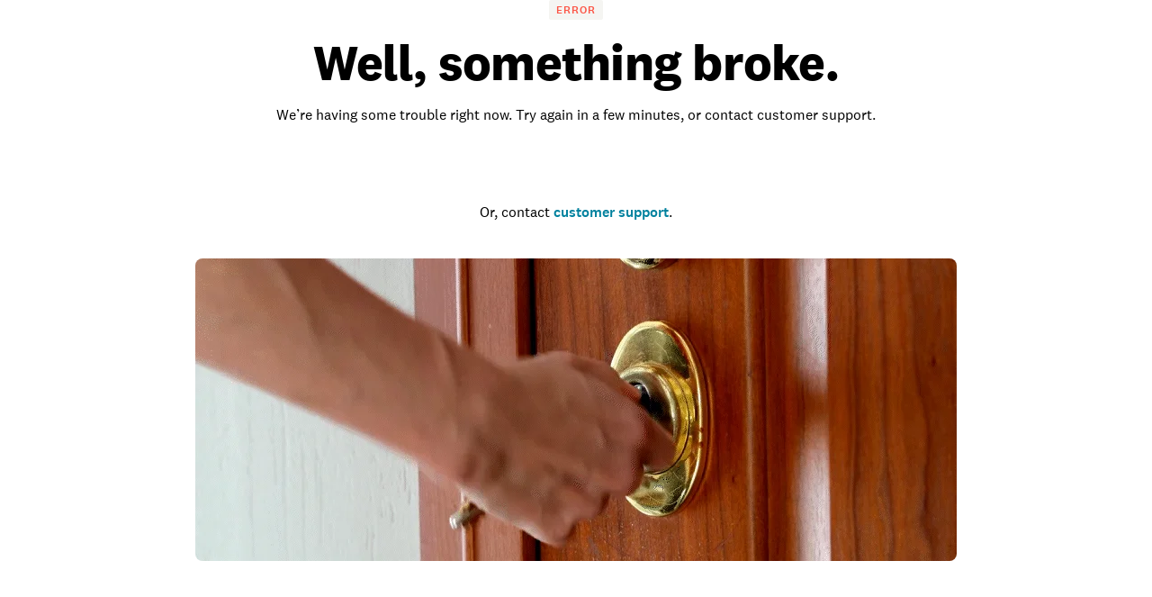

--- FILE ---
content_type: text/html; charset=utf-8
request_url: https://www.angi.com/
body_size: 46603
content:
<!DOCTYPE html><html lang="en-US" class="theme-angi"><head><meta charSet="utf-8"/><meta name="viewport" content="width=device-width, initial-scale=1, minimum-scale=1, shrink-to-fit=no"/><meta name="viewport" content="width=device-width, initial-scale=1"/><link rel="preload" as="image" href="https://media.angi.com/s3fs-public/Angi-logo-Orange.svg"/><link rel="preload" as="image" href="https://media.angi.com/s3fs-public/search.svg"/><link rel="preload" as="image" href="https://media.angi.com/s3fs-public/hamburger.svg"/><link rel="preload" as="image" href="https://media.angi.com/s3fs-public/close.svg"/><link rel="preload" as="image" imageSrcSet="https://res.cloudinary.com/angi-prod/image/upload/t_medium-16_9/v1766068833/backyard-landscaping-construction-prep.jpg 375px, https://res.cloudinary.com/angi-prod/image/upload/t_medium-16_9/v1766068833/backyard-landscaping-construction-prep.jpg 1024px" fetchPriority="high"/><link rel="preload" as="image" imageSrcSet="https://res.cloudinary.com/angi-prod/image/upload/t_medium-16_9/v1766068835/professional-moving-service-appliance-transport.jpg 375px, https://res.cloudinary.com/angi-prod/image/upload/t_medium-16_9/v1766068835/professional-moving-service-appliance-transport.jpg 1024px" fetchPriority="high"/><link rel="preload" as="image" imageSrcSet="https://res.cloudinary.com/angi-prod/image/upload/t_medium-16_9/v1766068826/professional-tile-floor-installation.jpg 375px, https://res.cloudinary.com/angi-prod/image/upload/t_medium-16_9/v1766068826/professional-tile-floor-installation.jpg 1024px" fetchPriority="high"/><link rel="preload" as="image" href="https://media.angi.com/s3fs-public/HandyPerson.svg"/><link rel="preload" as="image" href="https://media.angi.com/s3fs-public/LandScaping.svg"/><link rel="preload" as="image" href="https://media.angi.com/s3fs-public/Plumbing.svg"/><link rel="stylesheet" href="/static/landing-pages-frontend/_next/static/css/5212923d24bc0f51.css" data-precedence="next"/><link rel="stylesheet" href="/static/landing-pages-frontend/_next/static/css/5d7caf0ea70821c5.css" data-precedence="next"/><link rel="stylesheet" href="/static/landing-pages-frontend/_next/static/css/fc300fc09f0969ad.css" data-precedence="next"/><link rel="stylesheet" href="/static/landing-pages-frontend/_next/static/css/f2b36135a26ba579.css" data-precedence="next"/><link rel="stylesheet" href="/static/landing-pages-frontend/_next/static/css/b2c35a7f62a4fbed.css" data-precedence="next"/><link rel="stylesheet" href="/static/landing-pages-frontend/_next/static/css/ae88ae8454e3a1b0.css" data-precedence="next"/><link rel="stylesheet" href="/static/landing-pages-frontend/_next/static/css/415405c608c46482.css" data-precedence="next"/><link rel="stylesheet" href="/static/landing-pages-frontend/_next/static/css/e656d534ac995982.css" data-precedence="next"/><link rel="stylesheet" href="/static/landing-pages-frontend/_next/static/css/1621203e44afc11a.css" data-precedence="next"/><link rel="stylesheet" href="/static/landing-pages-frontend/_next/static/css/cdcb7320db63a235.css" data-precedence="next"/><link rel="stylesheet" href="/static/landing-pages-frontend/_next/static/css/3328452c5646698b.css" data-precedence="next"/><link rel="stylesheet" href="/static/landing-pages-frontend/_next/static/css/65e2c0dee9aabb42.css" data-precedence="next"/><link rel="stylesheet" href="/static/landing-pages-frontend/_next/static/css/85d1e8684fa1ab49.css" data-precedence="next"/><link rel="stylesheet" href="/static/landing-pages-frontend/_next/static/css/e458273d2fa6ae0e.css" data-precedence="next"/><link rel="stylesheet" href="/static/landing-pages-frontend/_next/static/css/b5ca9606f4d7f0cb.css" data-precedence="next"/><link rel="stylesheet" href="/static/landing-pages-frontend/_next/static/css/06c7477524e078fa.css" data-precedence="next"/><link rel="stylesheet" href="/static/landing-pages-frontend/_next/static/css/72b4a53dec8dad34.css" data-precedence="next"/><link rel="stylesheet" href="/static/landing-pages-frontend/_next/static/css/4ce8de43377dbc41.css" data-precedence="next"/><link rel="stylesheet" href="/static/landing-pages-frontend/_next/static/css/c5f9a8ca258d7359.css" data-precedence="next"/><link rel="stylesheet" href="/static/landing-pages-frontend/_next/static/css/4830a70aecec65e9.css" data-precedence="next"/><link rel="stylesheet" href="/static/landing-pages-frontend/_next/static/css/a12ac6e204125041.css" data-precedence="next"/><link rel="stylesheet" href="/static/landing-pages-frontend/_next/static/css/ff0919cad1ed199a.css" data-precedence="next"/><link rel="stylesheet" href="/static/landing-pages-frontend/_next/static/css/a5b6ff20d1988e31.css" data-precedence="next"/><link rel="stylesheet" href="/static/landing-pages-frontend/_next/static/css/c4cdfbf1b4098e05.css" data-precedence="next"/><link rel="stylesheet" href="/static/landing-pages-frontend/_next/static/css/49db8a427f79f9e7.css" data-precedence="next"/><link rel="stylesheet" href="/static/landing-pages-frontend/_next/static/css/b36b7ade54b05a2f.css" data-precedence="next"/><link rel="stylesheet" href="/static/landing-pages-frontend/_next/static/css/25b1339a7af45e1d.css" data-precedence="next"/><link rel="preload" as="script" fetchPriority="low" href="/static/landing-pages-frontend/_next/static/chunks/webpack-001f6779f525f303.js"/><script src="/static/landing-pages-frontend/_next/static/chunks/fd9d1056-0820d89be24d5d97.js" async=""></script><script src="/static/landing-pages-frontend/_next/static/chunks/2117-bcbdf97a627f6467.js" async=""></script><script src="/static/landing-pages-frontend/_next/static/chunks/main-app-5294d1645fe5526e.js" async=""></script><script src="/static/landing-pages-frontend/_next/static/chunks/1383-9958be1cf4427248.js" async=""></script><script src="/static/landing-pages-frontend/_next/static/chunks/4972-f4f2d40e57f09972.js" async=""></script><script src="/static/landing-pages-frontend/_next/static/chunks/app/home/layout-f969bd9a577469a0.js" async=""></script><script src="/static/landing-pages-frontend/_next/static/chunks/8743-5db4501dfc2fa17c.js" async=""></script><script src="/static/landing-pages-frontend/_next/static/chunks/1761-c3ded7866dd64cb1.js" async=""></script><script src="/static/landing-pages-frontend/_next/static/chunks/7501-72156210243dd648.js" async=""></script><script src="/static/landing-pages-frontend/_next/static/chunks/app/home/error-a3af3435db82ab52.js" async=""></script><script src="/static/landing-pages-frontend/_next/static/chunks/app/global-error-a5e3d37bd3bb398e.js" async=""></script><script src="/static/landing-pages-frontend/_next/static/chunks/c857e369-236613fe3a0c3919.js" async=""></script><script src="/static/landing-pages-frontend/_next/static/chunks/2551-c0a7cde2450d0ad4.js" async=""></script><script src="/static/landing-pages-frontend/_next/static/chunks/4177-51da24801a557f1e.js" async=""></script><script src="/static/landing-pages-frontend/_next/static/chunks/6989-1286a5cbb3dc66de.js" async=""></script><script src="/static/landing-pages-frontend/_next/static/chunks/app/layout-8fd5b19c11fe574e.js" async=""></script><script src="/static/landing-pages-frontend/_next/static/chunks/e37a0b60-57eb15bde63b67d7.js" async=""></script><script src="/static/landing-pages-frontend/_next/static/chunks/2246-943b6069535d2dda.js" async=""></script><script src="/static/landing-pages-frontend/_next/static/chunks/7192-75d77d02ca26f024.js" async=""></script><script src="/static/landing-pages-frontend/_next/static/chunks/9269-0f3a44f87a4f9edd.js" async=""></script><script src="/static/landing-pages-frontend/_next/static/chunks/app/not-found-96c4589fd8373a23.js" async=""></script><script src="/static/landing-pages-frontend/_next/static/chunks/c36f3faa-6768d9fffa89796c.js" async=""></script><script src="/static/landing-pages-frontend/_next/static/chunks/e75972e7-3b5dd46fc7f5d25d.js" async=""></script><script src="/static/landing-pages-frontend/_next/static/chunks/8513-41a2104028f7045f.js" async=""></script><script src="/static/landing-pages-frontend/_next/static/chunks/6820-9052a5b5fe71ac36.js" async=""></script><script src="/static/landing-pages-frontend/_next/static/chunks/app/home/page-09f801b2d30e009f.js" async=""></script><link rel="preload" href="https://www.googletagmanager.com/gtm.js?id=GTM-MX98LP3" as="script"/><link rel="preload" as="image" href="https://media.angi.com/s3fs-public/Electrical.svg"/><link rel="preload" as="image" href="https://media.angi.com/s3fs-public/Remodeling.svg"/><link rel="preload" as="image" href="https://media.angi.com/s3fs-public/Roof.svg"/><link rel="preload" as="image" href="https://media.angi.com/s3fs-public/Painting.svg"/><link rel="preload" as="image" href="https://media.angi.com/s3fs-public/Cleaning.svg"/><link rel="preload" as="image" href="https://media.angi.com/s3fs-public/HVAC.svg"/><link rel="preload" as="image" href="https://media.angi.com/s3fs-public/Windows (1).svg"/><link rel="preload" as="image" href="https://media.angi.com/s3fs-public/Concrete.svg"/><link rel="preload" as="image" href="https://res.cloudinary.com/angi-prod/image/upload/v1732577335/Cleaning_v2.svg"/><link rel="preload" as="image" href="https://res.cloudinary.com/angi-prod/image/upload/v1732577339/Painting_v2.svg"/><link rel="preload" as="image" href="https://res.cloudinary.com/angi-prod/image/upload/v1732577334/Additions%20and%20Remodeling%20Icon_v2.svg"/><link rel="preload" as="image" href="https://res.cloudinary.com/angi-prod/image/upload/v1732577332/Handyman%20Services_v2.svg"/><link rel="preload" as="image" href="https://res.cloudinary.com/angi-prod/image/upload/v1732577338/Plumbing_v2.svg"/><link rel="preload" as="image" href="https://res.cloudinary.com/angi-prod/image/upload/v1732577333/Roofing_v2.svg"/><link rel="preload" as="image" href="https://res.cloudinary.com/angi-prod/image/upload/v1732577338/Electrical_v2.svg"/><link rel="preload" as="image" href="https://res.cloudinary.com/angi-prod/image/upload/v1732577334/Windows%20and%20Doors_v2.svg"/><link rel="preload" as="image" href="https://res.cloudinary.com/angi-prod/image/upload/t_medium-16_9/handymen-angi-v2_1.jpg"/><link rel="preload" as="image" href="https://res.cloudinary.com/angi-prod/image/upload/t_medium-16_9/cleaning-angi-v2_1.jpg"/><link rel="preload" as="image" href="https://res.cloudinary.com/angi-prod/image/upload/t_small-16_9/central-a-or-c-service-or-repair-angi-v2.jpg"/><link rel="preload" as="image" href="https://res.cloudinary.com/angi-prod/image/upload/t_medium-4_3/faucets-fixtures-and-pipes-repair-or-replace-angi-v2_1.jpg"/><link rel="preload" as="image" href="https://res.cloudinary.com/angi-prod/image/upload/t_medium-16_9/roofing-angi-v2_1"/><link rel="preload" as="image" href="https://res.cloudinary.com/angi-prod/image/upload/t_medium-16_9/bathroom-remodel-angi-v2_1.jpg"/><link rel="preload" as="image" href="https://res.cloudinary.com/angi-prod/image/upload/f_auto/q_auto/v1735916183/family-with-furnace.jpg?impolicy=leadImage"/><link rel="preload" as="image" href="https://res.cloudinary.com/angi-prod/image/upload/f_auto/q_auto/v1735915839/two-story-house-snow-162264365.jpg?impolicy=leadImage"/><link rel="preload" as="image" href="https://res.cloudinary.com/angi-prod/image/upload/f_auto/q_auto/v1754996679/brick-house-in-autumn.jpg?impolicy=leadImage"/><link rel="preload" as="image" href="https://res.cloudinary.com/angi-prod/image/upload/f_auto/q_auto/v1735915517/KichenSink.jpg?impolicy=leadImage"/><link rel="preload" as="image" href="https://res.cloudinary.com/angi-prod/image/upload/f_auto/q_auto/v1735916691/perform-a-deep-cleaning.jpg?impolicy=leadImage"/><link rel="preload" as="image" href="https://res.cloudinary.com/angi-prod/image/upload/f_auto/q_auto/v1735915822/cozy-family-home-886701580.jpg?impolicy=leadImage"/><link rel="preload" as="image" href="https://media.angi.com/sites/all/themes/altheme/images/app-store-badge-60%402x.png"/><link rel="preload" as="image" href="https://media.angi.com/sites/all/themes/altheme/images/google-play-badge-60@2x.png"/><link rel="preload" as="image" href="https://media.angi.com/s3fs-public/footer-twitterv2-black.png"/><link rel="preload" as="image" href="https://media.angi.com/s3fs-public/footer-facebookv2-black.png"/><link rel="preload" as="image" href="https://media.angi.com/s3fs-public/footer-pinterestv2-black.png"/><link rel="preload" as="image" href="https://media.angi.com/s3fs-public/footer-youtubev2-black.png"/><link rel="preload" as="image" href="https://media.angi.com/s3fs-public/footer-instagramv2-black.png"/><title>Angi (formerly Angie&#x27;s List): Home Service Pros</title><meta name="description" content="See highly-rated professional for free. Read real local reviews and grades from neighbors so you can pick the right pro for the job the first time."/><meta name="robots" content="index, follow"/><link rel="canonical" href="https://www.angi.com"/><meta property="og:title" content="Angi (formerly Angie&#x27;s List): Home Service Pros"/><meta property="og:description" content="See highly-rated professional for free. Read real local reviews and grades from neighbors so you can pick the right pro for the job the first time."/><meta property="og:url" content="https://www.angi.com"/><meta property="og:site_name" content="Angi"/><meta property="og:image" content="https://media.angi.com/s3fs-public/Angi-logo-Orange.svg"/><meta property="og:type" content="website"/><meta name="twitter:card" content="summary_large_image"/><meta name="twitter:title" content="Angi (formerly Angie&#x27;s List): Home Service Pros"/><meta name="twitter:description" content="See highly-rated professional for free. Read real local reviews and grades from neighbors so you can pick the right pro for the job the first time."/><meta name="twitter:image" content="https://media.angi.com/s3fs-public/Angi-logo-Orange.svg"/><link rel="icon" href="https://media.angi.com/s3fs-public/favicon-16x16.png" type="image/png" sizes="16x16"/><link rel="icon" href="https://media.angi.com/s3fs-public/favicon-32x32.png" type="image/png" sizes="32x32"/><link rel="shortcut icon" href="https://media.angi.com/s3fs-public/favicon.ico" type="image/x-icon"/><link rel="icon" href="https://media.angi.com/s3fs-public/Angi-logo-Orange.svg" type="image/png" sizes="16x16"/><meta name="next-size-adjust"/><script src="/static/landing-pages-frontend/_next/static/chunks/polyfills-42372ed130431b0a.js" noModule=""></script></head><body class="__className_9da5a8 overflow-x-hidden"><div class="__className_9da5a8 theme-angi"><nav id="header" class=""><div class="GlobalNavigation_container__5PNcv" data-snowplow-component-type="Global Navigation"><div class="GlobalNavigation_content__wJOec"><div class="GlobalNavigation_desktop__ITtxn"><div><div class="Grid_root__mZcd8 NavigationHeader_headerNavGrid__tLPhj"><div class="Grid_gridContainer__13cNW"><div class="NavigationHeader_container__cthSL"><div class="NavigationHeader_headerContent__wYckC"><div class="NavigationHeader_logoAndSearchContainer__jJ7YJ"><div class=""><a href="https://angi.com"><img class="NavigationHeader_brandIcon__QRKYz" src="https://media.angi.com/s3fs-public/Angi-logo-Orange.svg" alt="Angi Logo"/></a></div></div><div class="NavigationHeader_navItems__XbBIA"><div data-testid="pro-signup-link"><a href="https://signup.angi.com/pro" class="NavigationHeader_headerLink__bPl2r"><span class="NavigationHeader_proLinkSpan__1KId8">Join as a Pro</span></a></div><div class="NavigationHeader_desktopButtons__gzgK2"><a data-testid="login-button" href="https://www.angi.com/oauth2/start" data-button="login" class="NavigationHeader_button__ws_mm NavigationHeader_desktopButtonLink__sKo1e Button_btn__iNtIM Button_secondaryNeutral__UJmbI Button_small__W0u0B">Log In</a><a data-testid="signup-button" href="https://www.angi.com/create-account" data-button="signup" class="NavigationHeader_button__ws_mm NavigationHeader_desktopButtonLink__sKo1e Button_btn__iNtIM Button_primary__krJYd Button_small__W0u0B">Sign Up</a></div></div></div></div></div></div></div><div><div class="NavigationItems_navItemsContainer__M6D1O" data-testid="nav-items-bar"><div class="Grid_root__mZcd8 NavigationItems_navItemsGrid__g4tpV"><div class="Grid_gridContainer__13cNW"><div id="navigation-items" class="NavigationItems_container__3uAzd"><div class="NavigationItems_linksContainer__LVOcj"><div class="NavigationItems_linkItem__qRhhc"><span class="NavigationItems_linkAnchor__xtlsi"><a href="#Interior" data-testid="nav-title-Interior" data-snowplow-component-key="Top Level Project Type" class="NavigationItems_link__EstZU">Interior</a></span></div><div class="NavigationItems_linkItem__qRhhc"><span class="NavigationItems_linkAnchor__xtlsi"><a href="#Exterior" data-testid="nav-title-Exterior" data-snowplow-component-key="Top Level Project Type" class="NavigationItems_link__EstZU">Exterior</a></span></div><div class="NavigationItems_linkItem__qRhhc"><span class="NavigationItems_linkAnchor__xtlsi"><a href="#Lawn &amp; Garden" data-testid="nav-title-Lawn &amp; Garden" data-snowplow-component-key="Top Level Project Type" class="NavigationItems_link__EstZU">Lawn &amp; Garden</a></span></div><div class="NavigationItems_linkItem__qRhhc"><span class="NavigationItems_linkAnchor__xtlsi"><a href="#More" data-testid="nav-title-More" data-snowplow-component-key="Top Level Project Type" class="NavigationItems_link__EstZU">More</a></span></div><div class="NavigationItems_linkItem__qRhhc"><span class="NavigationItems_linkAnchor__xtlsi"><a href="#Articles &amp; Advice" data-testid="nav-title-Articles &amp; Advice" data-snowplow-component-key="Top Level Project Type" class="NavigationItems_link__EstZU">Articles &amp; Advice</a></span></div></div></div></div></div></div><div class="NavigationItems_navGroupLinksContainer__vLWau"><div class="Grid_root__mZcd8 NavigationItems_navGroupLinks__OuxGD NavigationItems_navGroupLinksHidden___bCMu"><div class="Grid_gridContainer__13cNW"></div></div><div class="Grid_root__mZcd8 NavigationItems_navGroupLinks__OuxGD NavigationItems_navGroupLinksHidden___bCMu"><div class="Grid_gridContainer__13cNW"></div></div><div class="Grid_root__mZcd8 NavigationItems_navGroupLinks__OuxGD NavigationItems_navGroupLinksHidden___bCMu"><div class="Grid_gridContainer__13cNW"></div></div><div class="Grid_root__mZcd8 NavigationItems_navGroupLinks__OuxGD NavigationItems_navGroupLinksHidden___bCMu"><div class="Grid_gridContainer__13cNW"></div></div><div class="Grid_root__mZcd8 NavigationItems_navGroupLinks__OuxGD NavigationItems_navGroupLinksHidden___bCMu"><div class="Grid_gridContainer__13cNW"></div></div></div></div></div><div class="GlobalNavigation_mobile__sCYI3"><div><div class="MobileNavigationHeader_container__Sb5vg"><div class="MobileNavigationHeader_container__Sb5vg"><div class="MobileNavigationHeader_headerContent__TnEOm"><div class="MobileNavigationHeader_logoContainer__WV6pf"><a href="https://angi.com"><img class="MobileNavigationHeader_icon__f_yTh" src="https://media.angi.com/s3fs-public/Angi-logo-Orange.svg" alt="Angi Logo"/></a></div><div class="MobileNavigationHeader_navItems__JsDob"><div data-testid="mobile-pro-signup-link"><a href="https://signup.angi.com/pro" class="MobileNavigationHeader_proLink__6E1Zi">Join as a Pro</a></div><div class="MobileNavigationHeader_mobileIconContainer__6cy_2"><button type="button" data-snowplow-component-key="Search" data-snowplow-component-text="Search Icon" data-sp-button-label="Search Icon"><img class="MobileNavigationHeader_mobileIcon__7vTT5" src="https://media.angi.com/s3fs-public/search.svg" alt="Search"/></button><button id="show-groupings-button" data-testid="show-groupings-test" type="button" data-snowplow-component-key="Open Menu" data-snowplow-component-text="--Menu Icon" data-sp-button-label="Menu Icon"><div><img class="MobileNavigationHeader_menuIcon__m0U8F" src="https://media.angi.com/s3fs-public/hamburger.svg" alt="Open Menu"/></div></button></div></div></div></div></div></div></div></div><div class="MobileMenu_slidingCard__pwwaZ"><div><div class="MobileMenu_fixHeader___oG85"><div><a href="https://angi.com"><img class="MobileMenu_icon__3n0rQ" src="https://media.angi.com/s3fs-public/Angi-logo-Orange.svg" alt="Angi Logo"/></a></div><button id="menu-button213600" class="MobileMenu_closeButton__K06v6" data-testid="close-menu" type="button" data-snowplow-component-key="Close Menu" data-snowplow-component-text="Close Icon" data-sp-button-label="Close Icon"><div><img class="MobileMenu_menuIcon__1ywBm" src="https://media.angi.com/s3fs-public/close.svg" alt="Close Menu"/></div></button></div><div class="MobileMenuItems_navItemsContainer__ilu_K"><div id="mobile-menu-items1" class="MobileMenuItems_container__2HZIJ"><div class="MobileMenuItems_mobileNavItemsContainer__VXi8F"><div><div class="MobileMenuItems_mobileNavItems__c1TBr"><a href="#Interior">Interior</a><svg xmlns="http://www.w3.org/2000/svg" viewBox="0 0 24 24" class="MobileMenuItems_chevron__lWrXw" style="fill:none"><path fill-rule="evenodd" clip-rule="evenodd" d="M8.29289 5.29289C7.90237 5.68342 7.90237 6.31658 8.29289 6.70711L13.5858 12L8.29289 17.2929C7.90237 17.6834 7.90237 18.3166 8.29289 18.7071C8.68342 19.0976 9.31658 19.0976 9.70711 18.7071L15.7071 12.7071C16.0976 12.3166 16.0976 11.6834 15.7071 11.2929L9.70711 5.29289C9.31658 4.90237 8.68342 4.90237 8.29289 5.29289Z" fill="currentColor"></path></svg></div><div class="MobileMenuItems_mobileNavItems__c1TBr"><a href="#Exterior">Exterior</a><svg xmlns="http://www.w3.org/2000/svg" viewBox="0 0 24 24" class="MobileMenuItems_chevron__lWrXw" style="fill:none"><path fill-rule="evenodd" clip-rule="evenodd" d="M8.29289 5.29289C7.90237 5.68342 7.90237 6.31658 8.29289 6.70711L13.5858 12L8.29289 17.2929C7.90237 17.6834 7.90237 18.3166 8.29289 18.7071C8.68342 19.0976 9.31658 19.0976 9.70711 18.7071L15.7071 12.7071C16.0976 12.3166 16.0976 11.6834 15.7071 11.2929L9.70711 5.29289C9.31658 4.90237 8.68342 4.90237 8.29289 5.29289Z" fill="currentColor"></path></svg></div><div class="MobileMenuItems_mobileNavItems__c1TBr"><a href="#Lawn &amp; Garden">Lawn &amp; Garden</a><svg xmlns="http://www.w3.org/2000/svg" viewBox="0 0 24 24" class="MobileMenuItems_chevron__lWrXw" style="fill:none"><path fill-rule="evenodd" clip-rule="evenodd" d="M8.29289 5.29289C7.90237 5.68342 7.90237 6.31658 8.29289 6.70711L13.5858 12L8.29289 17.2929C7.90237 17.6834 7.90237 18.3166 8.29289 18.7071C8.68342 19.0976 9.31658 19.0976 9.70711 18.7071L15.7071 12.7071C16.0976 12.3166 16.0976 11.6834 15.7071 11.2929L9.70711 5.29289C9.31658 4.90237 8.68342 4.90237 8.29289 5.29289Z" fill="currentColor"></path></svg></div><div class="MobileMenuItems_mobileNavItems__c1TBr"><a href="#More">More</a><svg xmlns="http://www.w3.org/2000/svg" viewBox="0 0 24 24" class="MobileMenuItems_chevron__lWrXw" style="fill:none"><path fill-rule="evenodd" clip-rule="evenodd" d="M8.29289 5.29289C7.90237 5.68342 7.90237 6.31658 8.29289 6.70711L13.5858 12L8.29289 17.2929C7.90237 17.6834 7.90237 18.3166 8.29289 18.7071C8.68342 19.0976 9.31658 19.0976 9.70711 18.7071L15.7071 12.7071C16.0976 12.3166 16.0976 11.6834 15.7071 11.2929L9.70711 5.29289C9.31658 4.90237 8.68342 4.90237 8.29289 5.29289Z" fill="currentColor"></path></svg></div><div class="MobileMenuItems_mobileNavItems__c1TBr"><a href="#Articles &amp; Advice">Articles &amp; Advice</a><svg xmlns="http://www.w3.org/2000/svg" viewBox="0 0 24 24" class="MobileMenuItems_chevron__lWrXw" style="fill:none"><path fill-rule="evenodd" clip-rule="evenodd" d="M8.29289 5.29289C7.90237 5.68342 7.90237 6.31658 8.29289 6.70711L13.5858 12L8.29289 17.2929C7.90237 17.6834 7.90237 18.3166 8.29289 18.7071C8.68342 19.0976 9.31658 19.0976 9.70711 18.7071L15.7071 12.7071C16.0976 12.3166 16.0976 11.6834 15.7071 11.2929L9.70711 5.29289C9.31658 4.90237 8.68342 4.90237 8.29289 5.29289Z" fill="currentColor"></path></svg></div><div><div class="MobileMenuItems_mobileMenuLink__T14QV" data-testid="near-me-link"><a href="https://www.angi.com/nearme">Post a job</a></div><div><button type="button" data-testid="angi_button" class="MobileMenuItems_accountButton__lMPir Button_btn__iNtIM Button_secondaryNeutral__UJmbI" name="Log In">Log In</button><button type="button" data-testid="angi_button" class="MobileMenuItems_accountButton__lMPir Button_btn__iNtIM Button_primary__krJYd" name="Sign Up">Sign Up</button></div></div></div></div><div class="MobileMenuItems_mobileNavSelectedNavItem__YGrk6"><div class="MobileMenuItems_hideNavigationGroup__8hFYb"><div class="NavigationGroup_mobileNavigationGroupContainer__lHfuf"><div id="navigation-group-links" class="NavigationGroupLinks_navLinksContainer__A_OXE NavigationGroupLinks_navLinksMobileContainer__c7KKG" data-testid="nav-group-links"><div class="NavigationGroupLinks_linksTitle__Xdbe3 NavigationGroupLinks_linksTitleMobile__wRz63">Find a pro</div><div class=""><ul class="NavigationGroupLinks_navLinksList__nXceJ NavigationGroupLinks_navLinksMobileList__rwSX7"><li class="NavigationGroupLinks_item__zwEUH NavigationGroupLinks_itemMobile__ueven"><a href="https://www.angi.com/nearme/appliance-repair/" title="Appliance Repair" class="NavigationGroupLinks_link__zqJaC" data-snowplow-component-key="Interior">Appliance Repair</a></li><li class="NavigationGroupLinks_item__zwEUH NavigationGroupLinks_itemMobile__ueven"><a href="https://www.angi.com/nearme/carpet-cleaning/" title="Carpet Cleaning" class="NavigationGroupLinks_link__zqJaC" data-snowplow-component-key="Interior">Carpet Cleaning</a></li><li class="NavigationGroupLinks_item__zwEUH NavigationGroupLinks_itemMobile__ueven"><a href="https://www.angi.com/nearme/contractor/" title="Contractors" class="NavigationGroupLinks_link__zqJaC" data-snowplow-component-key="Interior">Contractors</a></li><li class="NavigationGroupLinks_item__zwEUH NavigationGroupLinks_itemMobile__ueven"><a href="https://www.angi.com/nearme/drywall/" title="Drywall" class="NavigationGroupLinks_link__zqJaC" data-snowplow-component-key="Interior">Drywall</a></li><li class="NavigationGroupLinks_item__zwEUH NavigationGroupLinks_itemMobile__ueven"><a href="https://www.angi.com/nearme/electrical/" title="Electrical" class="NavigationGroupLinks_link__zqJaC" data-snowplow-component-key="Interior">Electrical</a></li><li class="NavigationGroupLinks_item__zwEUH NavigationGroupLinks_itemMobile__ueven"><a href="https://www.angi.com/nearme/flooring/" title="Flooring" class="NavigationGroupLinks_link__zqJaC" data-snowplow-component-key="Interior">Flooring</a></li><li class="NavigationGroupLinks_item__zwEUH NavigationGroupLinks_itemMobile__ueven"><a href="https://www.angi.com/nearme/hvac/" title="HVAC" class="NavigationGroupLinks_link__zqJaC" data-snowplow-component-key="Interior">HVAC</a></li><li class="NavigationGroupLinks_item__zwEUH NavigationGroupLinks_itemMobile__ueven"><a href="https://www.angi.com/nearme/house-cleaning/" title="House Cleaning" class="NavigationGroupLinks_link__zqJaC" data-snowplow-component-key="Interior">House Cleaning</a></li><li class="NavigationGroupLinks_item__zwEUH NavigationGroupLinks_itemMobile__ueven"><a href="https://www.angi.com/nearme/interior-painting/" title="Interior Painting" class="NavigationGroupLinks_link__zqJaC" data-snowplow-component-key="Interior">Interior Painting</a></li><li class="NavigationGroupLinks_item__zwEUH NavigationGroupLinks_itemMobile__ueven"><a href="https://www.angi.com/nearme/plumbing/" title="Plumbing" class="NavigationGroupLinks_link__zqJaC" data-snowplow-component-key="Interior">Plumbing</a></li><li class="NavigationGroupLinks_item__zwEUH NavigationGroupLinks_itemMobile__ueven"><a href="https://www.angi.com/nearme/kitchen-and-bath-remodeling/" title="Remodeling" class="NavigationGroupLinks_link__zqJaC" data-snowplow-component-key="Interior">Remodeling</a></li><li class="NavigationGroupLinks_item__zwEUH NavigationGroupLinks_moreLinksMobile___XX_b"><a href="https://www.angi.com/nearme/" title="View all" class="NavigationGroupLinks_moreLinks__RRpZp" data-snowplow-component-key="Interior">View all</a></li></ul></div></div><div class="NavigationGroup_mobileNavigationArticleLinksContainer__f_8A1"><div id="navigation-group-articles"><div><div class="NavigationGroupArticles_containerTitle__B7vy9">Research &amp; plan</div></div><div class="NavigationGroupArticles_cards__x9h0w"><div><div class="NavigationGroupArticles_contentCardRow__r9_q5"><div class="NavigationGroupArticles_imageContainer__GBo3Z"><a href="https://www.angi.com/articles/closet-remodel-cost.htm" data-snowplow-component-key="Interior Featured Content" data-snowplow-component-text="How Much Does a Closet Remodel Cost?"><div><div data-testid="lazyImageTest" class="NavigationGroupArticles_lazyImageContainer__nvIN3 shimmer_shine__YWcRp shimmer_photo__dpL1H"></div></div></a></div><div class="NavigationGroupArticles_titleContentContainer__oRd1x"><div class="NavigationGroupArticles_titleContent__uLyCY"><a href="https://www.angi.com/articles/closet-remodel-cost.htm" class="NavigationGroupArticles_titleLink__p2tE_" data-snowplow-component-key="Interior Featured Content">How Much Does a Closet Remodel Cost?</a></div></div></div></div><div><div class="NavigationGroupArticles_contentCardRow__r9_q5"><div class="NavigationGroupArticles_imageContainer__GBo3Z"><a href="https://www.angi.com/articles/how-much-does-building-stairs-and-railings-cost.htm" data-snowplow-component-key="Interior Featured Content" data-snowplow-component-text="How Much Does It Cost to Build or Replace a Staircase?"><div><div data-testid="lazyImageTest" class="NavigationGroupArticles_lazyImageContainer__nvIN3 shimmer_shine__YWcRp shimmer_photo__dpL1H"></div></div></a></div><div class="NavigationGroupArticles_titleContentContainer__oRd1x"><div class="NavigationGroupArticles_titleContent__uLyCY"><a href="https://www.angi.com/articles/how-much-does-building-stairs-and-railings-cost.htm" class="NavigationGroupArticles_titleLink__p2tE_" data-snowplow-component-key="Interior Featured Content">How Much Does It Cost to Build or Replace a Staircase?</a></div></div></div></div><div><div class="NavigationGroupArticles_contentCardRow__r9_q5"><div class="NavigationGroupArticles_imageContainer__GBo3Z"><a href="https://www.angi.com/articles/widening-doorway-cost.htm" data-snowplow-component-key="Interior Featured Content" data-snowplow-component-text="How Much Does Widening a Doorway Cost?"><div><div data-testid="lazyImageTest" class="NavigationGroupArticles_lazyImageContainer__nvIN3 shimmer_shine__YWcRp shimmer_photo__dpL1H"></div></div></a></div><div class="NavigationGroupArticles_titleContentContainer__oRd1x"><div class="NavigationGroupArticles_titleContent__uLyCY"><a href="https://www.angi.com/articles/widening-doorway-cost.htm" class="NavigationGroupArticles_titleLink__p2tE_" data-snowplow-component-key="Interior Featured Content">How Much Does Widening a Doorway Cost?</a></div></div></div></div><div><div class="NavigationGroupArticles_contentCardRow__r9_q5"><div class="NavigationGroupArticles_imageContainer__GBo3Z"><a href="https://www.angi.com/articles/how-much-does-it-cost-remove-wallpaper.htm" data-snowplow-component-key="Interior Featured Content" data-snowplow-component-text="How Much Does Wallpaper Removal Cost?"><div><div data-testid="lazyImageTest" class="NavigationGroupArticles_lazyImageContainer__nvIN3 shimmer_shine__YWcRp shimmer_photo__dpL1H"></div></div></a></div><div class="NavigationGroupArticles_titleContentContainer__oRd1x"><div class="NavigationGroupArticles_titleContent__uLyCY"><a href="https://www.angi.com/articles/how-much-does-it-cost-remove-wallpaper.htm" class="NavigationGroupArticles_titleLink__p2tE_" data-snowplow-component-key="Interior Featured Content">How Much Does Wallpaper Removal Cost?</a></div></div></div></div></div><div class="NavigationGroupArticles_moreArticles__TpOOu"><a href="https://www.angi.com/articles/home-interiors" data-snowplow-component-key="Interior Featured Content">View all</a></div></div></div></div></div><div class="MobileMenuItems_hideNavigationGroup__8hFYb"><div class="NavigationGroup_mobileNavigationGroupContainer__lHfuf"><div id="navigation-group-links" class="NavigationGroupLinks_navLinksContainer__A_OXE NavigationGroupLinks_navLinksMobileContainer__c7KKG" data-testid="nav-group-links"><div class="NavigationGroupLinks_linksTitle__Xdbe3 NavigationGroupLinks_linksTitleMobile__wRz63">Find a pro</div><div class=""><ul class="NavigationGroupLinks_navLinksList__nXceJ NavigationGroupLinks_navLinksMobileList__rwSX7"><li class="NavigationGroupLinks_item__zwEUH NavigationGroupLinks_itemMobile__ueven"><a href="https://www.angi.com/nearme/concrete-repair/" title="Concrete Repair" class="NavigationGroupLinks_link__zqJaC" data-snowplow-component-key="Exterior">Concrete Repair</a></li><li class="NavigationGroupLinks_item__zwEUH NavigationGroupLinks_itemMobile__ueven"><a href="https://www.angi.com/nearme/doors/" title="Doors" class="NavigationGroupLinks_link__zqJaC" data-snowplow-component-key="Exterior">Doors</a></li><li class="NavigationGroupLinks_item__zwEUH NavigationGroupLinks_itemMobile__ueven"><a href="https://www.angi.com/nearme/driveways/" title="Driveways" class="NavigationGroupLinks_link__zqJaC" data-snowplow-component-key="Exterior">Driveways</a></li><li class="NavigationGroupLinks_item__zwEUH NavigationGroupLinks_itemMobile__ueven"><a href="https://www.angi.com/nearme/exterior-painting/" title="Exterior Painting" class="NavigationGroupLinks_link__zqJaC" data-snowplow-component-key="Exterior">Exterior Painting</a></li><li class="NavigationGroupLinks_item__zwEUH NavigationGroupLinks_itemMobile__ueven"><a href="https://www.angi.com/nearme/garage-doors/" title="Garage Doors" class="NavigationGroupLinks_link__zqJaC" data-snowplow-component-key="Exterior">Garage Doors</a></li><li class="NavigationGroupLinks_item__zwEUH NavigationGroupLinks_itemMobile__ueven"><a href="https://www.angi.com/nearme/gutter-cleaning/" title="Gutter Cleaning" class="NavigationGroupLinks_link__zqJaC" data-snowplow-component-key="Exterior">Gutter Cleaning</a></li><li class="NavigationGroupLinks_item__zwEUH NavigationGroupLinks_itemMobile__ueven"><a href="https://www.angi.com/nearme/gutter-repair-replacement/" title="Gutter Repair" class="NavigationGroupLinks_link__zqJaC" data-snowplow-component-key="Exterior">Gutter Repair</a></li><li class="NavigationGroupLinks_item__zwEUH NavigationGroupLinks_itemMobile__ueven"><a href="https://www.angi.com/nearme/home-builders/" title="Home Builders" class="NavigationGroupLinks_link__zqJaC" data-snowplow-component-key="Exterior">Home Builders</a></li><li class="NavigationGroupLinks_item__zwEUH NavigationGroupLinks_itemMobile__ueven"><a href="https://www.angi.com/nearme/masonry/" title="Masonry" class="NavigationGroupLinks_link__zqJaC" data-snowplow-component-key="Exterior">Masonry</a></li><li class="NavigationGroupLinks_item__zwEUH NavigationGroupLinks_itemMobile__ueven"><a href="https://www.angi.com/nearme/roofing/" title="Roofing" class="NavigationGroupLinks_link__zqJaC" data-snowplow-component-key="Exterior">Roofing</a></li><li class="NavigationGroupLinks_item__zwEUH NavigationGroupLinks_itemMobile__ueven"><a href="https://www.angi.com/nearme/siding/" title="Siding" class="NavigationGroupLinks_link__zqJaC" data-snowplow-component-key="Exterior">Siding</a></li><li class="NavigationGroupLinks_item__zwEUH NavigationGroupLinks_itemMobile__ueven"><a href="https://www.angi.com/nearme/windows/" title="Windows" class="NavigationGroupLinks_link__zqJaC" data-snowplow-component-key="Exterior">Windows</a></li><li class="NavigationGroupLinks_item__zwEUH NavigationGroupLinks_moreLinksMobile___XX_b"><a href="https://www.angi.com/nearme/" title="View all" class="NavigationGroupLinks_moreLinks__RRpZp" data-snowplow-component-key="Exterior">View all</a></li></ul></div></div><div class="NavigationGroup_mobileNavigationArticleLinksContainer__f_8A1"><div id="navigation-group-articles"><div><div class="NavigationGroupArticles_containerTitle__B7vy9">Research &amp; plan</div></div><div class="NavigationGroupArticles_cards__x9h0w"><div><div class="NavigationGroupArticles_contentCardRow__r9_q5"><div class="NavigationGroupArticles_imageContainer__GBo3Z"><a href="https://www.angi.com/articles/exterior-trim-installation-cost.htm" data-snowplow-component-key="Exterior Featured Content" data-snowplow-component-text="How Much Does It Cost to Install Exterior Trim?"><div><div data-testid="lazyImageTest" class="NavigationGroupArticles_lazyImageContainer__nvIN3 shimmer_shine__YWcRp shimmer_photo__dpL1H"></div></div></a></div><div class="NavigationGroupArticles_titleContentContainer__oRd1x"><div class="NavigationGroupArticles_titleContent__uLyCY"><a href="https://www.angi.com/articles/exterior-trim-installation-cost.htm" class="NavigationGroupArticles_titleLink__p2tE_" data-snowplow-component-key="Exterior Featured Content">How Much Does It Cost to Install Exterior Trim?</a></div></div></div></div><div><div class="NavigationGroupArticles_contentCardRow__r9_q5"><div class="NavigationGroupArticles_imageContainer__GBo3Z"><a href="https://www.angi.com/articles/how-much-does-ipe-wood-decking-cost.htm" data-snowplow-component-key="Exterior Featured Content" data-snowplow-component-text="How Much Does Ipe Wood Decking Cost?"><div><div data-testid="lazyImageTest" class="NavigationGroupArticles_lazyImageContainer__nvIN3 shimmer_shine__YWcRp shimmer_photo__dpL1H"></div></div></a></div><div class="NavigationGroupArticles_titleContentContainer__oRd1x"><div class="NavigationGroupArticles_titleContent__uLyCY"><a href="https://www.angi.com/articles/how-much-does-ipe-wood-decking-cost.htm" class="NavigationGroupArticles_titleLink__p2tE_" data-snowplow-component-key="Exterior Featured Content">How Much Does Ipe Wood Decking Cost?</a></div></div></div></div><div><div class="NavigationGroupArticles_contentCardRow__r9_q5"><div class="NavigationGroupArticles_imageContainer__GBo3Z"><a href="https://www.angi.com/articles/different-types-dog-fences-and-how-much-they-cost.htm" data-snowplow-component-key="Exterior Featured Content" data-snowplow-component-text="How Much Does a Dog Fence Cost to Install?"><div><div data-testid="lazyImageTest" class="NavigationGroupArticles_lazyImageContainer__nvIN3 shimmer_shine__YWcRp shimmer_photo__dpL1H"></div></div></a></div><div class="NavigationGroupArticles_titleContentContainer__oRd1x"><div class="NavigationGroupArticles_titleContent__uLyCY"><a href="https://www.angi.com/articles/different-types-dog-fences-and-how-much-they-cost.htm" class="NavigationGroupArticles_titleLink__p2tE_" data-snowplow-component-key="Exterior Featured Content">How Much Does a Dog Fence Cost to Install?</a></div></div></div></div><div><div class="NavigationGroupArticles_contentCardRow__r9_q5"><div class="NavigationGroupArticles_imageContainer__GBo3Z"><a href="https://www.angi.com/articles/how-much-does-it-cost-pressure-wash-house.htm" data-snowplow-component-key="Exterior Featured Content" data-snowplow-component-text="How Much Does It Cost to Pressure Wash a House?"><div><div data-testid="lazyImageTest" class="NavigationGroupArticles_lazyImageContainer__nvIN3 shimmer_shine__YWcRp shimmer_photo__dpL1H"></div></div></a></div><div class="NavigationGroupArticles_titleContentContainer__oRd1x"><div class="NavigationGroupArticles_titleContent__uLyCY"><a href="https://www.angi.com/articles/how-much-does-it-cost-pressure-wash-house.htm" class="NavigationGroupArticles_titleLink__p2tE_" data-snowplow-component-key="Exterior Featured Content">How Much Does It Cost to Pressure Wash a House?</a></div></div></div></div></div><div class="NavigationGroupArticles_moreArticles__TpOOu"><a href="https://www.angi.com/articles/home-exteriors" data-snowplow-component-key="Exterior Featured Content">View all</a></div></div></div></div></div><div class="MobileMenuItems_hideNavigationGroup__8hFYb"><div class="NavigationGroup_mobileNavigationGroupContainer__lHfuf"><div id="navigation-group-links" class="NavigationGroupLinks_navLinksContainer__A_OXE NavigationGroupLinks_navLinksMobileContainer__c7KKG" data-testid="nav-group-links"><div class="NavigationGroupLinks_linksTitle__Xdbe3 NavigationGroupLinks_linksTitleMobile__wRz63">Find a pro</div><div class=""><ul class="NavigationGroupLinks_navLinksList__nXceJ NavigationGroupLinks_navLinksMobileList__rwSX7"><li class="NavigationGroupLinks_item__zwEUH NavigationGroupLinks_itemMobile__ueven"><a href="https://www.angi.com/nearme/decks-and-porches/" title="Decks" class="NavigationGroupLinks_link__zqJaC" data-snowplow-component-key="Lawn &amp; Garden">Decks</a></li><li class="NavigationGroupLinks_item__zwEUH NavigationGroupLinks_itemMobile__ueven"><a href="https://www.angi.com/nearme/fencing/" title="Fencing" class="NavigationGroupLinks_link__zqJaC" data-snowplow-component-key="Lawn &amp; Garden">Fencing</a></li><li class="NavigationGroupLinks_item__zwEUH NavigationGroupLinks_itemMobile__ueven"><a href="https://www.angi.com/nearme/land-surveying/" title="Land Surveying" class="NavigationGroupLinks_link__zqJaC" data-snowplow-component-key="Lawn &amp; Garden">Land Surveying</a></li><li class="NavigationGroupLinks_item__zwEUH NavigationGroupLinks_itemMobile__ueven"><a href="https://www.angi.com/nearme/landscaping/" title="Landscaping" class="NavigationGroupLinks_link__zqJaC" data-snowplow-component-key="Lawn &amp; Garden">Landscaping</a></li><li class="NavigationGroupLinks_item__zwEUH NavigationGroupLinks_itemMobile__ueven"><a href="https://www.angi.com/nearme/lawn-and-yard-work/" title="Lawn &amp; Yard Work" class="NavigationGroupLinks_link__zqJaC" data-snowplow-component-key="Lawn &amp; Garden">Lawn &amp; Yard Work</a></li><li class="NavigationGroupLinks_item__zwEUH NavigationGroupLinks_itemMobile__ueven"><a href="https://www.angi.com/nearme/leaf-removal/" title="Leaf Removal" class="NavigationGroupLinks_link__zqJaC" data-snowplow-component-key="Lawn &amp; Garden">Leaf Removal</a></li><li class="NavigationGroupLinks_item__zwEUH NavigationGroupLinks_itemMobile__ueven"><a href="https://www.angi.com/nearme/sunroom-and-patio-remodeling/" title="Patios" class="NavigationGroupLinks_link__zqJaC" data-snowplow-component-key="Lawn &amp; Garden">Patios</a></li><li class="NavigationGroupLinks_item__zwEUH NavigationGroupLinks_itemMobile__ueven"><a href="https://www.angi.com/nearme/swimming-pools/" title="Pool Installation" class="NavigationGroupLinks_link__zqJaC" data-snowplow-component-key="Lawn &amp; Garden">Pool Installation</a></li><li class="NavigationGroupLinks_item__zwEUH NavigationGroupLinks_itemMobile__ueven"><a href="https://www.angi.com/nearme/lawn-irrigation/" title="Sprinkler Systems" class="NavigationGroupLinks_link__zqJaC" data-snowplow-component-key="Lawn &amp; Garden">Sprinkler Systems</a></li><li class="NavigationGroupLinks_item__zwEUH NavigationGroupLinks_itemMobile__ueven"><a href="https://www.angi.com/nearme/sunroom-contractors/" title="Sunrooms" class="NavigationGroupLinks_link__zqJaC" data-snowplow-component-key="Lawn &amp; Garden">Sunrooms</a></li><li class="NavigationGroupLinks_item__zwEUH NavigationGroupLinks_itemMobile__ueven"><a href="https://www.angi.com/nearme/tree-service/" title="Tree Service" class="NavigationGroupLinks_link__zqJaC" data-snowplow-component-key="Lawn &amp; Garden">Tree Service</a></li><li class="NavigationGroupLinks_item__zwEUH NavigationGroupLinks_moreLinksMobile___XX_b"><a href="https://www.angi.com/nearme/" title="View all" class="NavigationGroupLinks_moreLinks__RRpZp" data-snowplow-component-key="Lawn &amp; Garden">View all</a></li></ul></div></div><div class="NavigationGroup_mobileNavigationArticleLinksContainer__f_8A1"><div id="navigation-group-articles"><div><div class="NavigationGroupArticles_containerTitle__B7vy9">Research &amp; plan</div></div><div class="NavigationGroupArticles_cards__x9h0w"><div><div class="NavigationGroupArticles_contentCardRow__r9_q5"><div class="NavigationGroupArticles_imageContainer__GBo3Z"><a href="https://www.angi.com/articles/interlocking-pavers-cost.htm" data-snowplow-component-key="Lawn &amp; Garden Featured Content" data-snowplow-component-text="How Much Does Interlocking Paver Installation Cost?"><div><div data-testid="lazyImageTest" class="NavigationGroupArticles_lazyImageContainer__nvIN3 shimmer_shine__YWcRp shimmer_photo__dpL1H"></div></div></a></div><div class="NavigationGroupArticles_titleContentContainer__oRd1x"><div class="NavigationGroupArticles_titleContent__uLyCY"><a href="https://www.angi.com/articles/interlocking-pavers-cost.htm" class="NavigationGroupArticles_titleLink__p2tE_" data-snowplow-component-key="Lawn &amp; Garden Featured Content">How Much Does Interlocking Paver Installation Cost?</a></div></div></div></div><div><div class="NavigationGroupArticles_contentCardRow__r9_q5"><div class="NavigationGroupArticles_imageContainer__GBo3Z"><a href="https://www.angi.com/articles/how-much-does-land-survey-cost.htm" data-snowplow-component-key="Lawn &amp; Garden Featured Content" data-snowplow-component-text="How Much Does a Land Survey Cost?"><div><div data-testid="lazyImageTest" class="NavigationGroupArticles_lazyImageContainer__nvIN3 shimmer_shine__YWcRp shimmer_photo__dpL1H"></div></div></a></div><div class="NavigationGroupArticles_titleContentContainer__oRd1x"><div class="NavigationGroupArticles_titleContent__uLyCY"><a href="https://www.angi.com/articles/how-much-does-land-survey-cost.htm" class="NavigationGroupArticles_titleLink__p2tE_" data-snowplow-component-key="Lawn &amp; Garden Featured Content">How Much Does a Land Survey Cost?</a></div></div></div></div><div><div class="NavigationGroupArticles_contentCardRow__r9_q5"><div class="NavigationGroupArticles_imageContainer__GBo3Z"><a href="https://www.angi.com/articles/flowerbed-installation-cost.htm" data-snowplow-component-key="Lawn &amp; Garden Featured Content" data-snowplow-component-text="How Much Does Flowerbed Installation Cost?"><div><div data-testid="lazyImageTest" class="NavigationGroupArticles_lazyImageContainer__nvIN3 shimmer_shine__YWcRp shimmer_photo__dpL1H"></div></div></a></div><div class="NavigationGroupArticles_titleContentContainer__oRd1x"><div class="NavigationGroupArticles_titleContent__uLyCY"><a href="https://www.angi.com/articles/flowerbed-installation-cost.htm" class="NavigationGroupArticles_titleLink__p2tE_" data-snowplow-component-key="Lawn &amp; Garden Featured Content">How Much Does Flowerbed Installation Cost?</a></div></div></div></div><div><div class="NavigationGroupArticles_contentCardRow__r9_q5"><div class="NavigationGroupArticles_imageContainer__GBo3Z"><a href="https://www.angi.com/articles/site-preparation-cost.htm" data-snowplow-component-key="Lawn &amp; Garden Featured Content" data-snowplow-component-text="How Much Does Site Preparation Cost?"><div><div data-testid="lazyImageTest" class="NavigationGroupArticles_lazyImageContainer__nvIN3 shimmer_shine__YWcRp shimmer_photo__dpL1H"></div></div></a></div><div class="NavigationGroupArticles_titleContentContainer__oRd1x"><div class="NavigationGroupArticles_titleContent__uLyCY"><a href="https://www.angi.com/articles/site-preparation-cost.htm" class="NavigationGroupArticles_titleLink__p2tE_" data-snowplow-component-key="Lawn &amp; Garden Featured Content">How Much Does Site Preparation Cost?</a></div></div></div></div></div><div class="NavigationGroupArticles_moreArticles__TpOOu"><a href="https://www.angi.com/articles/landscaping-lawn-care" data-snowplow-component-key="Lawn &amp; Garden Featured Content">View all</a></div></div></div></div></div><div class="MobileMenuItems_hideNavigationGroup__8hFYb"><div class="NavigationGroup_mobileNavigationGroupContainer__lHfuf"><div id="navigation-group-links" class="NavigationGroupLinks_navLinksContainer__A_OXE NavigationGroupLinks_navLinksMobileContainer__c7KKG" data-testid="nav-group-links"><div class="NavigationGroupLinks_linksTitle__Xdbe3 NavigationGroupLinks_linksTitleMobile__wRz63">Find a pro</div><div class=""><ul class="NavigationGroupLinks_navLinksList__nXceJ NavigationGroupLinks_navLinksMobileList__rwSX7"><li class="NavigationGroupLinks_item__zwEUH NavigationGroupLinks_itemMobile__ueven"><a href="https://www.angi.com/nearme/basement-waterproofing/" title="Basement Waterproofing" class="NavigationGroupLinks_link__zqJaC" data-snowplow-component-key="More">Basement Waterproofing</a></li><li class="NavigationGroupLinks_item__zwEUH NavigationGroupLinks_itemMobile__ueven"><a href="https://www.angi.com/nearme/handyman-service/" title="Handymen" class="NavigationGroupLinks_link__zqJaC" data-snowplow-component-key="More">Handymen</a></li><li class="NavigationGroupLinks_item__zwEUH NavigationGroupLinks_itemMobile__ueven"><a href="https://www.angi.com/nearme/hauling/" title="Junk Hauling" class="NavigationGroupLinks_link__zqJaC" data-snowplow-component-key="More">Junk Hauling</a></li><li class="NavigationGroupLinks_item__zwEUH NavigationGroupLinks_itemMobile__ueven"><a href="https://www.angi.com/nearme/locksmiths/" title="Locksmiths" class="NavigationGroupLinks_link__zqJaC" data-snowplow-component-key="More">Locksmiths</a></li><li class="NavigationGroupLinks_item__zwEUH NavigationGroupLinks_itemMobile__ueven"><a href="https://www.angi.com/nearme/moving/" title="Moving Companies" class="NavigationGroupLinks_link__zqJaC" data-snowplow-component-key="More">Moving Companies</a></li><li class="NavigationGroupLinks_item__zwEUH NavigationGroupLinks_itemMobile__ueven"><a href="https://www.angi.com/nearme/pest-control/" title="Pest Control" class="NavigationGroupLinks_link__zqJaC" data-snowplow-component-key="More">Pest Control</a></li><li class="NavigationGroupLinks_item__zwEUH NavigationGroupLinks_itemMobile__ueven"><a href="https://www.angi.com/nearme/pressure-washing/" title="Pressure Washing" class="NavigationGroupLinks_link__zqJaC" data-snowplow-component-key="More">Pressure Washing</a></li><li class="NavigationGroupLinks_item__zwEUH NavigationGroupLinks_itemMobile__ueven"><a href="https://www.angi.com/nearme/septic-tank/" title="Septic Tanks" class="NavigationGroupLinks_link__zqJaC" data-snowplow-component-key="More">Septic Tanks</a></li><li class="NavigationGroupLinks_item__zwEUH NavigationGroupLinks_moreLinksMobile___XX_b"><a href="https://www.angi.com/nearme/" title="View all" class="NavigationGroupLinks_moreLinks__RRpZp" data-snowplow-component-key="More">View all</a></li></ul></div></div><div class="NavigationGroup_mobileNavigationArticleLinksContainer__f_8A1"><div id="navigation-group-articles"><div><div class="NavigationGroupArticles_containerTitle__B7vy9">Research &amp; plan</div></div><div class="NavigationGroupArticles_cards__x9h0w"><div><div class="NavigationGroupArticles_contentCardRow__r9_q5"><div class="NavigationGroupArticles_imageContainer__GBo3Z"><a href="https://www.angi.com/articles/how-much-does-it-cost-to-remodel-a-house.htm" data-snowplow-component-key="More Featured Content" data-snowplow-component-text="How Much Does It Cost to Remodel a House?"><div><div data-testid="lazyImageTest" class="NavigationGroupArticles_lazyImageContainer__nvIN3 shimmer_shine__YWcRp shimmer_photo__dpL1H"></div></div></a></div><div class="NavigationGroupArticles_titleContentContainer__oRd1x"><div class="NavigationGroupArticles_titleContent__uLyCY"><a href="https://www.angi.com/articles/how-much-does-it-cost-to-remodel-a-house.htm" class="NavigationGroupArticles_titleLink__p2tE_" data-snowplow-component-key="More Featured Content">How Much Does It Cost to Remodel a House?</a></div></div></div></div><div><div class="NavigationGroupArticles_contentCardRow__r9_q5"><div class="NavigationGroupArticles_imageContainer__GBo3Z"><a href="https://www.angi.com/articles/well-water-treatment-systems-cost.htm" data-snowplow-component-key="More Featured Content" data-snowplow-component-text="How Much Does Well Water Treatment Systems Cost?"><div><div data-testid="lazyImageTest" class="NavigationGroupArticles_lazyImageContainer__nvIN3 shimmer_shine__YWcRp shimmer_photo__dpL1H"></div></div></a></div><div class="NavigationGroupArticles_titleContentContainer__oRd1x"><div class="NavigationGroupArticles_titleContent__uLyCY"><a href="https://www.angi.com/articles/well-water-treatment-systems-cost.htm" class="NavigationGroupArticles_titleLink__p2tE_" data-snowplow-component-key="More Featured Content">How Much Does Well Water Treatment Systems Cost?</a></div></div></div></div><div><div class="NavigationGroupArticles_contentCardRow__r9_q5"><div class="NavigationGroupArticles_imageContainer__GBo3Z"><a href="https://www.angi.com/articles/weatherstripping-replacement-cost.htm" data-snowplow-component-key="More Featured Content" data-snowplow-component-text="How Much Does It Cost to Replace Weatherstripping?"><div><div data-testid="lazyImageTest" class="NavigationGroupArticles_lazyImageContainer__nvIN3 shimmer_shine__YWcRp shimmer_photo__dpL1H"></div></div></a></div><div class="NavigationGroupArticles_titleContentContainer__oRd1x"><div class="NavigationGroupArticles_titleContent__uLyCY"><a href="https://www.angi.com/articles/weatherstripping-replacement-cost.htm" class="NavigationGroupArticles_titleLink__p2tE_" data-snowplow-component-key="More Featured Content">How Much Does It Cost to Replace Weatherstripping?</a></div></div></div></div><div><div class="NavigationGroupArticles_contentCardRow__r9_q5"><div class="NavigationGroupArticles_imageContainer__GBo3Z"><a href="https://www.angi.com/articles/cost-to-rent-a-dump-trailer.htm" data-snowplow-component-key="More Featured Content" data-snowplow-component-text="How Much Does It Cost to Rent a Dump Trailer?"><div><div data-testid="lazyImageTest" class="NavigationGroupArticles_lazyImageContainer__nvIN3 shimmer_shine__YWcRp shimmer_photo__dpL1H"></div></div></a></div><div class="NavigationGroupArticles_titleContentContainer__oRd1x"><div class="NavigationGroupArticles_titleContent__uLyCY"><a href="https://www.angi.com/articles/cost-to-rent-a-dump-trailer.htm" class="NavigationGroupArticles_titleLink__p2tE_" data-snowplow-component-key="More Featured Content">How Much Does It Cost to Rent a Dump Trailer?</a></div></div></div></div></div><div class="NavigationGroupArticles_moreArticles__TpOOu"><a href="https://www.angi.com/articles" data-snowplow-component-key="More Featured Content">View all</a></div></div></div></div></div><div class="MobileMenuItems_hideNavigationGroup__8hFYb"><div class="NavigationGroup_mobileNavigationGroupContainer__lHfuf"><div id="navigation-group-links" class="NavigationGroupLinks_navLinksContainer__A_OXE NavigationGroupLinks_navLinksMobileContainer__c7KKG" data-testid="nav-group-links"><div class="NavigationGroupLinks_linksTitle__Xdbe3 NavigationGroupLinks_linksTitleMobile__wRz63">Research &amp; plan</div><div class=""><ul class="NavigationGroupLinks_navLinksList__nXceJ NavigationGroupLinks_navLinksMobileList__rwSX7 NavigationGroupLinks_navLinksListTenRows__76GBD NavigationGroupLinks_navLinksListColWidth__WZtLh"><li class="NavigationGroupLinks_item__zwEUH NavigationGroupLinks_itemMobile__ueven"><a href="https://www.angi.com/articles/appliances" title="Appliances" class="NavigationGroupLinks_link__zqJaC" data-snowplow-component-key="Articles &amp; Advice">Appliances</a></li><li class="NavigationGroupLinks_item__zwEUH NavigationGroupLinks_itemMobile__ueven"><a href="https://www.angi.com/articles/basements-and-foundations" title="Basements &amp; Foundations" class="NavigationGroupLinks_link__zqJaC" data-snowplow-component-key="Articles &amp; Advice">Basements &amp; Foundations</a></li><li class="NavigationGroupLinks_item__zwEUH NavigationGroupLinks_itemMobile__ueven"><a href="https://www.angi.com/articles/bathroom-remodel" title="Bathroom Remodel" class="NavigationGroupLinks_link__zqJaC" data-snowplow-component-key="Articles &amp; Advice">Bathroom Remodel</a></li><li class="NavigationGroupLinks_item__zwEUH NavigationGroupLinks_itemMobile__ueven"><a href="https://www.angi.com/articles/chimneys-fireplaces" title="Chimneys &amp; Fireplace" class="NavigationGroupLinks_link__zqJaC" data-snowplow-component-key="Articles &amp; Advice">Chimneys &amp; Fireplace</a></li><li class="NavigationGroupLinks_item__zwEUH NavigationGroupLinks_itemMobile__ueven"><a href="https://www.angi.com/articles/cleaning" title="Cleaning" class="NavigationGroupLinks_link__zqJaC" data-snowplow-component-key="Articles &amp; Advice">Cleaning</a></li><li class="NavigationGroupLinks_item__zwEUH NavigationGroupLinks_itemMobile__ueven"><a href="https://www.angi.com/articles/contractors" title="Contractors" class="NavigationGroupLinks_link__zqJaC" data-snowplow-component-key="Articles &amp; Advice">Contractors</a></li><li class="NavigationGroupLinks_item__zwEUH NavigationGroupLinks_itemMobile__ueven"><a href="https://www.angi.com/articles/electrical" title="Electrical" class="NavigationGroupLinks_link__zqJaC" data-snowplow-component-key="Articles &amp; Advice">Electrical</a></li><li class="NavigationGroupLinks_item__zwEUH NavigationGroupLinks_itemMobile__ueven"><a href="https://www.angi.com/articles/flooring" title="Flooring" class="NavigationGroupLinks_link__zqJaC" data-snowplow-component-key="Articles &amp; Advice">Flooring</a></li><li class="NavigationGroupLinks_item__zwEUH NavigationGroupLinks_itemMobile__ueven"><a href="https://www.angi.com/articles/furniture" title="Furniture" class="NavigationGroupLinks_link__zqJaC" data-snowplow-component-key="Articles &amp; Advice">Furniture</a></li><li class="NavigationGroupLinks_item__zwEUH NavigationGroupLinks_itemMobile__ueven"><a href="https://www.angi.com/articles/garages-and-driveways" title="Garages &amp; Driveways" class="NavigationGroupLinks_link__zqJaC" data-snowplow-component-key="Articles &amp; Advice">Garages &amp; Driveways</a></li><li class="NavigationGroupLinks_item__zwEUH NavigationGroupLinks_itemMobile__ueven"><a href="https://www.angi.com/articles/hvac" title="Heating &amp; Cooling" class="NavigationGroupLinks_link__zqJaC" data-snowplow-component-key="Articles &amp; Advice">Heating &amp; Cooling</a></li><li class="NavigationGroupLinks_item__zwEUH NavigationGroupLinks_itemMobile__ueven"><a href="https://www.angi.com/articles/home-construction-design" title="Home Construction" class="NavigationGroupLinks_link__zqJaC" data-snowplow-component-key="Articles &amp; Advice">Home Construction</a></li><li class="NavigationGroupLinks_item__zwEUH NavigationGroupLinks_itemMobile__ueven"><a href="https://www.angi.com/articles/home-exteriors" title="Home Exteriors" class="NavigationGroupLinks_link__zqJaC" data-snowplow-component-key="Articles &amp; Advice">Home Exteriors</a></li><li class="NavigationGroupLinks_item__zwEUH NavigationGroupLinks_itemMobile__ueven"><a href="https://www.angi.com/articles/home-health-hazards" title="Home Health Hazards" class="NavigationGroupLinks_link__zqJaC" data-snowplow-component-key="Articles &amp; Advice">Home Health Hazards</a></li><li class="NavigationGroupLinks_item__zwEUH NavigationGroupLinks_itemMobile__ueven"><a href="https://www.angi.com/articles/home-interiors" title="Home Interiors" class="NavigationGroupLinks_link__zqJaC" data-snowplow-component-key="Articles &amp; Advice">Home Interiors</a></li><li class="NavigationGroupLinks_item__zwEUH NavigationGroupLinks_itemMobile__ueven"><a href="https://www.angi.com/articles/home-security-systems" title="Home Security" class="NavigationGroupLinks_link__zqJaC" data-snowplow-component-key="Articles &amp; Advice">Home Security</a></li><li class="NavigationGroupLinks_item__zwEUH NavigationGroupLinks_itemMobile__ueven"><a href="https://www.angi.com/articles/kitchen-remodeling" title="Kitchen Remodeling" class="NavigationGroupLinks_link__zqJaC" data-snowplow-component-key="Articles &amp; Advice">Kitchen Remodeling</a></li><li class="NavigationGroupLinks_item__zwEUH NavigationGroupLinks_itemMobile__ueven"><a href="https://www.angi.com/articles/landscaping-lawn-care" title="Landscaping" class="NavigationGroupLinks_link__zqJaC" data-snowplow-component-key="Articles &amp; Advice">Landscaping</a></li><li class="NavigationGroupLinks_item__zwEUH NavigationGroupLinks_itemMobile__ueven"><a href="https://www.angi.com/articles/movers" title="Moving" class="NavigationGroupLinks_link__zqJaC" data-snowplow-component-key="Articles &amp; Advice">Moving</a></li><li class="NavigationGroupLinks_item__zwEUH NavigationGroupLinks_itemMobile__ueven"><a href="https://www.angi.com/articles/outdoor-living" title="Outdoor Living" class="NavigationGroupLinks_link__zqJaC" data-snowplow-component-key="Articles &amp; Advice">Outdoor Living</a></li><li class="NavigationGroupLinks_item__zwEUH NavigationGroupLinks_itemMobile__ueven"><a href="https://www.angi.com/articles/household-pest-control" title="Pest Control" class="NavigationGroupLinks_link__zqJaC" data-snowplow-component-key="Articles &amp; Advice">Pest Control</a></li><li class="NavigationGroupLinks_item__zwEUH NavigationGroupLinks_itemMobile__ueven"><a href="https://www.angi.com/articles/plumbing" title="Plumbing" class="NavigationGroupLinks_link__zqJaC" data-snowplow-component-key="Articles &amp; Advice">Plumbing</a></li><li class="NavigationGroupLinks_item__zwEUH NavigationGroupLinks_itemMobile__ueven"><a href="https://www.angi.com/articles/real-estate" title="Real Estate" class="NavigationGroupLinks_link__zqJaC" data-snowplow-component-key="Articles &amp; Advice">Real Estate</a></li><li class="NavigationGroupLinks_item__zwEUH NavigationGroupLinks_itemMobile__ueven"><a href="https://www.angi.com/articles/remodeling" title="Remodeling" class="NavigationGroupLinks_link__zqJaC" data-snowplow-component-key="Articles &amp; Advice">Remodeling</a></li><li class="NavigationGroupLinks_item__zwEUH NavigationGroupLinks_itemMobile__ueven"><a href="https://www.angi.com/articles/roofing" title="Roofing" class="NavigationGroupLinks_link__zqJaC" data-snowplow-component-key="Articles &amp; Advice">Roofing</a></li><li class="NavigationGroupLinks_item__zwEUH NavigationGroupLinks_itemMobile__ueven"><a href="https://www.angi.com/articles/storage-organization" title="Storage &amp; Organization" class="NavigationGroupLinks_link__zqJaC" data-snowplow-component-key="Articles &amp; Advice">Storage &amp; Organization</a></li><li class="NavigationGroupLinks_item__zwEUH NavigationGroupLinks_itemMobile__ueven"><a href="https://www.angi.com/articles/waste-management" title="Waste Management" class="NavigationGroupLinks_link__zqJaC" data-snowplow-component-key="Articles &amp; Advice">Waste Management</a></li><li class="NavigationGroupLinks_item__zwEUH NavigationGroupLinks_itemMobile__ueven"><a href="https://www.angi.com/articles/cost" title="Project Cost Center" class="NavigationGroupLinks_link__zqJaC" data-snowplow-component-key="Articles &amp; Advice">Project Cost Center</a></li><li class="NavigationGroupLinks_item__zwEUH NavigationGroupLinks_moreLinksMobile___XX_b"><a href="https://www.angi.com/articles" title="View all" class="NavigationGroupLinks_moreLinks__RRpZp" data-snowplow-component-key="Articles &amp; Advice">View all</a></li></ul></div></div><div class="NavigationGroup_mobileNavigationArticleLinksContainer__f_8A1"><div id="navigation-group-articles"><div><div class="NavigationGroupArticles_containerTitle__B7vy9">Featured articles</div></div><div class="NavigationGroupArticles_cards__x9h0w"><div><div class="NavigationGroupArticles_contentCardRow__r9_q5"><div class="NavigationGroupArticles_imageContainer__GBo3Z"><a href="https://www.angi.com/articles/cost-paint-interior-and-exterior.htm" data-snowplow-component-key="Articles &amp; Advice Featured Content" data-snowplow-component-text="How Much Does It Cost to Paint Your Home’s Interior and Exterior?"><div><div data-testid="lazyImageTest" class="NavigationGroupArticles_lazyImageContainer__nvIN3 shimmer_shine__YWcRp shimmer_photo__dpL1H"></div></div></a></div><div class="NavigationGroupArticles_titleContentContainer__oRd1x"><div class="NavigationGroupArticles_titleContent__uLyCY"><a href="https://www.angi.com/articles/cost-paint-interior-and-exterior.htm" class="NavigationGroupArticles_titleLink__p2tE_" data-snowplow-component-key="Articles &amp; Advice Featured Content">How Much Does It Cost to Paint Your Home’s Interior and Exterior?</a></div></div></div></div><div><div class="NavigationGroupArticles_contentCardRow__r9_q5"><div class="NavigationGroupArticles_imageContainer__GBo3Z"><a href="https://www.angi.com/articles/linoleum-floor-repair-cost.htm" data-snowplow-component-key="Articles &amp; Advice Featured Content" data-snowplow-component-text="How Much Does It Cost to Repair a Linoleum Floor?"><div><div data-testid="lazyImageTest" class="NavigationGroupArticles_lazyImageContainer__nvIN3 shimmer_shine__YWcRp shimmer_photo__dpL1H"></div></div></a></div><div class="NavigationGroupArticles_titleContentContainer__oRd1x"><div class="NavigationGroupArticles_titleContent__uLyCY"><a href="https://www.angi.com/articles/linoleum-floor-repair-cost.htm" class="NavigationGroupArticles_titleLink__p2tE_" data-snowplow-component-key="Articles &amp; Advice Featured Content">How Much Does It Cost to Repair a Linoleum Floor?</a></div></div></div></div><div><div class="NavigationGroupArticles_contentCardRow__r9_q5"><div class="NavigationGroupArticles_imageContainer__GBo3Z"><a href="https://www.angi.com/articles/ac-service-cost.htm" data-snowplow-component-key="Articles &amp; Advice Featured Content" data-snowplow-component-text="How Much Does HVAC Maintenance Cost?"><div><div data-testid="lazyImageTest" class="NavigationGroupArticles_lazyImageContainer__nvIN3 shimmer_shine__YWcRp shimmer_photo__dpL1H"></div></div></a></div><div class="NavigationGroupArticles_titleContentContainer__oRd1x"><div class="NavigationGroupArticles_titleContent__uLyCY"><a href="https://www.angi.com/articles/ac-service-cost.htm" class="NavigationGroupArticles_titleLink__p2tE_" data-snowplow-component-key="Articles &amp; Advice Featured Content">How Much Does HVAC Maintenance Cost?</a></div></div></div></div><div><div class="NavigationGroupArticles_contentCardRow__r9_q5"><div class="NavigationGroupArticles_imageContainer__GBo3Z"><a href="https://www.angi.com/articles/solar-water-heater-repair-cost.htm" data-snowplow-component-key="Articles &amp; Advice Featured Content" data-snowplow-component-text="How Much Does Solar Water Heater Repair Cost?"><div><div data-testid="lazyImageTest" class="NavigationGroupArticles_lazyImageContainer__nvIN3 shimmer_shine__YWcRp shimmer_photo__dpL1H"></div></div></a></div><div class="NavigationGroupArticles_titleContentContainer__oRd1x"><div class="NavigationGroupArticles_titleContent__uLyCY"><a href="https://www.angi.com/articles/solar-water-heater-repair-cost.htm" class="NavigationGroupArticles_titleLink__p2tE_" data-snowplow-component-key="Articles &amp; Advice Featured Content">How Much Does Solar Water Heater Repair Cost?</a></div></div></div></div></div><div class="NavigationGroupArticles_moreArticles__TpOOu"><a href="https://www.angi.com/articles" data-snowplow-component-key="Articles &amp; Advice Featured Content">View all articles</a></div></div></div></div></div></div></div></div></div></div></div></nav><main><div class="Grid_root__mZcd8 pb-default"><div class="Grid_gridContainer__13cNW"><section class="col-span-full w-full w-screen w-screen"><div class="mb-default image-carousel-hero"><div class="legacy-homepage-hero-wrapper-container" serviceRequestDomain="https://request.angi.com" searchResultsDomain="https://angi.com" heroImages="[object Object],[object Object],[object Object]" title="Find top-rated pros in your area." initialSearchResults="[object Object],[object Object],[object Object],[object Object],[object Object]" activityLocation="Visitor : Home" angiTraceId="" zipCodeInitial="" searchParams="" splitTreatmentRequestDomain="https://api.angi.com/api/split" data-snowplow-component-type="Image Carousel Hero"><div class="ImageCarouselHero_imageCarouselHeroContainer__3S46T"><div class="Grid_root__mZcd8 ImageCarouselHero_gridContainer__Y_1kO"><div class="Grid_gridContainer__13cNW"><div class="ImageCarouselHero_carouselContainer__gWbKr"><div class="ImageCarouselHero_carouselItem__HLwpO"><div id="carosuel-item-0" class="ImageCarouselHero_carouselCard__hynWV ImageCarouselHero_carouselCardShow__2HxtP"><img src="https://res.cloudinary.com/angi-prod/image/upload/t_medium-16_9/v1766068833/backyard-landscaping-construction-prep.jpg" srcSet="https://res.cloudinary.com/angi-prod/image/upload/t_medium-16_9/v1766068833/backyard-landscaping-construction-prep.jpg 375px, https://res.cloudinary.com/angi-prod/image/upload/t_medium-16_9/v1766068833/backyard-landscaping-construction-prep.jpg 1024px" alt="Man landscaping back yard." fetchPriority="high"/></div><div id="carosuel-item-1" class="ImageCarouselHero_carouselCard__hynWV"><img src="https://res.cloudinary.com/angi-prod/image/upload/t_medium-16_9/v1766068835/professional-moving-service-appliance-transport.jpg" srcSet="https://res.cloudinary.com/angi-prod/image/upload/t_medium-16_9/v1766068835/professional-moving-service-appliance-transport.jpg 375px, https://res.cloudinary.com/angi-prod/image/upload/t_medium-16_9/v1766068835/professional-moving-service-appliance-transport.jpg 1024px" alt="Man working for moving company." fetchPriority="high"/></div><div id="carosuel-item-2" class="ImageCarouselHero_carouselCard__hynWV ImageCarouselHero_carouselCardHide__AMj97"><img src="https://res.cloudinary.com/angi-prod/image/upload/t_medium-16_9/v1766068826/professional-tile-floor-installation.jpg" srcSet="https://res.cloudinary.com/angi-prod/image/upload/t_medium-16_9/v1766068826/professional-tile-floor-installation.jpg 375px, https://res.cloudinary.com/angi-prod/image/upload/t_medium-16_9/v1766068826/professional-tile-floor-installation.jpg 1024px" alt="Man installing a floor" fetchPriority="high"/></div></div></div><div class="ImageCarouselHero_imageCarouselHeroCta__TsUoZ"><div class="ImageCarouselHero_imageCarouselHeroText__koiys"><h1 class="ImageCarouselHero_imageCarouselTitleText__8Igtq">Find top-rated pros in your area.</h1></div><div class="ImageCarouselHero_imageCarouselHeroSearchContainer__nC5eq"><search><div class="SearchBar_fullSearchBarContainer__fGSwK"><div data-testid="full-search" class="SearchBar_fullSearchBar__0LCqI"><div class="SearchBar_searchInputIcon__1DQrY"><svg xmlns="http://www.w3.org/2000/svg" viewBox="0 0 24 24" class="SearchBar_searchInputSvg__NcDsT" aria-label="search" style="fill:none"><path fill-rule="evenodd" clip-rule="evenodd" d="M4 10C4 6.68629 6.68629 4 10 4C13.3137 4 16 6.68629 16 10C16 13.3137 13.3137 16 10 16C6.68629 16 4 13.3137 4 10ZM2 10C2 5.58172 5.58172 2 10 2C14.4183 2 18 5.58172 18 10C18 11.8488 17.3729 13.551 16.3198 14.9057L21.289 19.8749C21.6795 20.2654 21.6795 20.8986 21.289 21.2891C20.8985 21.6797 20.2653 21.6797 19.8748 21.2891L14.9056 16.3199C13.5509 17.3729 11.8487 18 10 18C5.58172 18 2 14.4183 2 10Z" fill="currentColor"></path></svg></div><div id="search" class="SearchBar_inputContainer__W9sUb"><label class="SearchBar_label__yLkM_" for="search-input">What can we help you with?</label><input id="search-input" data-testid="search-input" class="SearchBar_input__uPoG3" type="text" placeholder="What can we help you with?" value=""/></div><div id="divider" class="SearchBar_searchDivider__oo_FK"></div><div id="zip" class="SearchBar_zipInput__gDb5o"><span class="SearchBar_zipInput__gDb5o"><div class="SearchBar_zipInputFieldContainer__rGXIM"><button type="button" aria-label="Go to update ZIP"><svg xmlns="http://www.w3.org/2000/svg" viewBox="0 0 24 24" class="SearchBar_locationIcon__xHR0Q Icon_root__jk88f"><path fill-rule="evenodd" clip-rule="evenodd" d="M12.6545 11.0434L8.00076 17.5591L3.3466 11.0437C0.642577 7.25828 3.34848 2 8.00046 2C12.6523 2 15.3582 7.25796 12.6545 11.0434ZM1.71917 12.2062C-1.93044 7.09707 1.72171 0 8.00046 0C14.279 0 17.9312 7.09665 14.282 12.2058L9.24007 19.265C8.63272 20.1153 7.36896 20.1154 6.76156 19.2651L1.71917 12.2062ZM7.99995 9C9.10452 9 9.99995 8.10457 9.99995 7C9.99995 5.89543 9.10452 5 7.99995 5C6.89538 5 5.99995 5.89543 5.99995 7C5.99995 8.10457 6.89538 9 7.99995 9Z"></path></svg></button><div><label class="SearchBar_label__yLkM_" for="zip-input">Zip Code</label><input id="zip-input" class="SearchBar_zipInputField__6RHnn" data-testid="zip-input" placeholder="Zip Code" type="number" enterKeyHint="search" name="zip" value=""/></div></div></span><div class="flex items-center"><button type="button" aria-label="Search" class="SearchBar_searchIconButton__aWbtO" data-snowplow-component-key="Search Icon" data-snowplow-component-text="Search Icon"><svg xmlns="http://www.w3.org/2000/svg" viewBox="0 0 24 24" tabindex="0" class="SearchBar_magnifyingGlass__G9loo" aria-label="search" style="fill:none"><path fill-rule="evenodd" clip-rule="evenodd" d="M4 10C4 6.68629 6.68629 4 10 4C13.3137 4 16 6.68629 16 10C16 13.3137 13.3137 16 10 16C6.68629 16 4 13.3137 4 10ZM2 10C2 5.58172 5.58172 2 10 2C14.4183 2 18 5.58172 18 10C18 11.8488 17.3729 13.551 16.3198 14.9057L21.289 19.8749C21.6795 20.2654 21.6795 20.8986 21.289 21.2891C20.8985 21.6797 20.2653 21.6797 19.8748 21.2891L14.9056 16.3199C13.5509 17.3729 11.8487 18 10 18C5.58172 18 2 14.4183 2 10Z" fill="currentColor"></path></svg></button></div></div></div></div></search></div></div></div></div></div></div></div></section><section class="col-span-full w-full  w-screen lg:w-full"><div class="mb-default icon-banner-wrapper-container"><div class="IconBanner_iconBanner__Q5kdp IconBanner_scrollContainer__S3rob" data-testid="icon-banner"><a class="IconBanner_iconButton__ieJJv" href="https://request.angi.com/service-request/task/39794" data-snowplow-component-type="Icon Banner" data-snowplow-home-advisor-task-id="39794"><img class="IconBanner_iconImg__DKow2" src="https://media.angi.com/s3fs-public/HandyPerson.svg" alt="Handyperson"/><p class="IconBanner_iconLabel__c6BKc">Handyperson</p></a><a class="IconBanner_iconButton__ieJJv" href="https://request.angi.com/service-request/category/12046" data-snowplow-component-type="Icon Banner" data-snowplow-home-advisor-task-id="12046"><img class="IconBanner_iconImg__DKow2" src="https://media.angi.com/s3fs-public/LandScaping.svg" alt="Landscaping"/><p class="IconBanner_iconLabel__c6BKc">Landscaping</p></a><a class="IconBanner_iconButton__ieJJv" href="https://request.angi.com/service-request/category/12058" data-snowplow-component-type="Icon Banner" data-snowplow-home-advisor-task-id="12058"><img class="IconBanner_iconImg__DKow2" src="https://media.angi.com/s3fs-public/Plumbing.svg" alt="Plumbing"/><p class="IconBanner_iconLabel__c6BKc">Plumbing</p></a><a class="IconBanner_iconButton__ieJJv" href="https://request.angi.com/service-request/category/12026" data-snowplow-component-type="Icon Banner" data-snowplow-home-advisor-task-id="12026"><img class="IconBanner_iconImg__DKow2" src="https://media.angi.com/s3fs-public/Electrical.svg" alt="Electrical"/><p class="IconBanner_iconLabel__c6BKc">Electrical</p></a><a class="IconBanner_iconButton__ieJJv" href="https://request.angi.com/service-request/category/12001" data-snowplow-component-type="Icon Banner" data-snowplow-home-advisor-task-id="12001"><img class="IconBanner_iconImg__DKow2" src="https://media.angi.com/s3fs-public/Remodeling.svg" alt="Remodeling"/><p class="IconBanner_iconLabel__c6BKc">Remodeling</p></a><a class="IconBanner_iconButton__ieJJv" href="https://request.angi.com/service-request/category/10217" data-snowplow-component-type="Icon Banner" data-snowplow-home-advisor-task-id="10217"><img class="IconBanner_iconImg__DKow2" src="https://media.angi.com/s3fs-public/Roof.svg" alt="Roofing"/><p class="IconBanner_iconLabel__c6BKc">Roofing</p></a><a class="IconBanner_iconButton__ieJJv" href="https://request.angi.com/service-request/category/12054" data-snowplow-component-type="Icon Banner" data-snowplow-home-advisor-task-id="12054"><img class="IconBanner_iconImg__DKow2" src="https://media.angi.com/s3fs-public/Painting.svg" alt="Painting"/><p class="IconBanner_iconLabel__c6BKc">Painting</p></a><a class="IconBanner_iconButton__ieJJv" href="https://request.angi.com/service-request/category/10205" data-snowplow-component-type="Icon Banner" data-snowplow-home-advisor-task-id="10205"><img class="IconBanner_iconImg__DKow2" src="https://media.angi.com/s3fs-public/Cleaning.svg" alt="Cleaning"/><p class="IconBanner_iconLabel__c6BKc">Cleaning</p></a><a class="IconBanner_iconButton__ieJJv" href="https://request.angi.com/service-request/category/10211" data-snowplow-component-type="Icon Banner" data-snowplow-home-advisor-task-id="10211"><img class="IconBanner_iconImg__DKow2" src="https://media.angi.com/s3fs-public/HVAC.svg" alt="HVAC"/><p class="IconBanner_iconLabel__c6BKc">HVAC</p></a><a class="IconBanner_iconButton__ieJJv" href="https://request.angi.com/service-request/category/12080" data-snowplow-component-type="Icon Banner" data-snowplow-home-advisor-task-id="12080"><img class="IconBanner_iconImg__DKow2" src="https://media.angi.com/s3fs-public/Windows (1).svg" alt="Windows"/><p class="IconBanner_iconLabel__c6BKc">Windows</p></a><a class="IconBanner_iconButton__ieJJv" href="https://request.angi.com/service-request/category/12015" data-snowplow-component-type="Icon Banner" data-snowplow-home-advisor-task-id="12015"><img class="IconBanner_iconImg__DKow2" src="https://media.angi.com/s3fs-public/Concrete.svg" alt="Concrete"/><p class="IconBanner_iconLabel__c6BKc">Concrete</p></a></div></div></section><section class="col-span-full w-full  "><div class="mb-default hidden"><div></div></div></section><section class="col-span-full w-full  "><div class="mb-default "><div class="SuggestedProjects_container__Ot4jU" data-snowplow-component-type="Suggested Projects" data-snowplow-component-text="Most in-demand home services"><div class="SuggestedProjects_titleSection___tM69"><h2 class="SuggestedProjects_title__xh7yt SuggestedProjects_title__dynamic__JIp2s undefined">Most in-demand home services<!-- --> in <span class="SuggestedProjects_zipcode___Sel6">43215</span></h2></div><div class="SuggestedProjects_subtitle__rAKOS undefined">Don&#x27;t miss your chance to book a pro</div><ul class="SuggestedProjects_cardsContainer__X9zrJ undefined"><li class="SuggestedProjects_smallCard__zIu38 undefined"><article><a data-snowplow-component-type="Suggested Project Card" data-snowplow-component-key="Primary CTA" data-snowplow-component-text="Cleaning &amp; Maid Services" data-snowplow-angi-category-id="12014" data-snowplow-home-advisor-category-id="12014" href="https://request.angi.com/service-request/category/12014" class="ProjectCard_container__OO8tD" aria-label="View Cleaning &amp;amp; Maid Services project details"><div class="ProjectCard_taskContainer__v3mQ_"><div class="ProjectCard_iconContainer__6Ob9C"><div class="ProjectCard_icon___qqPT"><img src="https://res.cloudinary.com/angi-prod/image/upload/v1732577335/Cleaning_v2.svg" alt="Cleaning &amp; Maid Services"/></div></div><div class="ProjectCard_textContainer__AAazK"><h3 id=":Roh7jcv9ukq:" class="ProjectCard_title__jsWzN">Cleaning &amp; Maid Services</h3><div class="ProjectCard_contentContainer__xrzlC"><div class="ProjectCard_ratingContainer__44W4o"><svg xmlns="http://www.w3.org/2000/svg" viewBox="0 0 12 12" color="#FC5647" aria-hidden="true" class="ProjectCard_starIcon__h65FV Icon_root__jk88f"><path d="M11.1823 3.16096L11.2111 2.90299L10.9531 2.93179L7.7886 3.28513L7.36002 3.33299L7.66494 3.63794L8.64052 4.61363L6.74399 6.51016L4.80837 4.57442L4.66169 4.42774L4.51502 4.57442L0.853325 8.23624L0.706658 8.38291L0.853328 8.52958L1.47167 9.14792L1.61834 9.29459L1.76501 9.14792L4.66169 6.25124L6.59731 8.18698L6.74399 8.33367L6.89066 8.18698L9.55221 5.52532L10.4762 6.44917L10.7811 6.75409L10.829 6.3255L11.1823 3.16096Z" fill="#FC5647" stroke="#FC5647" stroke-width="0.414852"></path></svg><div class="ProjectCard_projectCountContainer__7E_PY"><span class="ProjectCard_projectCount__yxf14"><!--$!--><template data-dgst="BAILOUT_TO_CLIENT_SIDE_RENDERING"></template><!--/$--></span><span class="ProjectCard_projectCount__yxf14"> homeowners interested</span></div></div></div></div></div></a></article></li><li class="SuggestedProjects_smallCard__zIu38 undefined"><article><a data-snowplow-component-type="Suggested Project Card" data-snowplow-component-key="Primary CTA" data-snowplow-component-text="Painting" data-snowplow-angi-category-id="12054" data-snowplow-home-advisor-category-id="12054" href="https://request.angi.com/service-request/category/12054" class="ProjectCard_container__OO8tD" aria-label="View Painting project details"><div class="ProjectCard_taskContainer__v3mQ_"><div class="ProjectCard_iconContainer__6Ob9C"><div class="ProjectCard_icon___qqPT"><img src="https://res.cloudinary.com/angi-prod/image/upload/v1732577339/Painting_v2.svg" alt="Painting"/></div></div><div class="ProjectCard_textContainer__AAazK"><h3 id=":R18h7jcv9ukq:" class="ProjectCard_title__jsWzN">Painting</h3><div class="ProjectCard_contentContainer__xrzlC"><div class="ProjectCard_ratingContainer__44W4o"><svg xmlns="http://www.w3.org/2000/svg" viewBox="0 0 12 12" color="#FC5647" aria-hidden="true" class="ProjectCard_starIcon__h65FV Icon_root__jk88f"><path d="M11.1823 3.16096L11.2111 2.90299L10.9531 2.93179L7.7886 3.28513L7.36002 3.33299L7.66494 3.63794L8.64052 4.61363L6.74399 6.51016L4.80837 4.57442L4.66169 4.42774L4.51502 4.57442L0.853325 8.23624L0.706658 8.38291L0.853328 8.52958L1.47167 9.14792L1.61834 9.29459L1.76501 9.14792L4.66169 6.25124L6.59731 8.18698L6.74399 8.33367L6.89066 8.18698L9.55221 5.52532L10.4762 6.44917L10.7811 6.75409L10.829 6.3255L11.1823 3.16096Z" fill="#FC5647" stroke="#FC5647" stroke-width="0.414852"></path></svg><div class="ProjectCard_projectCountContainer__7E_PY"><span class="ProjectCard_projectCount__yxf14"><!--$!--><template data-dgst="BAILOUT_TO_CLIENT_SIDE_RENDERING"></template><!--/$--></span><span class="ProjectCard_projectCount__yxf14"> homeowners interested</span></div></div></div></div></div></a></article></li><li class="SuggestedProjects_smallCard__zIu38 undefined"><article><a data-snowplow-component-type="Suggested Project Card" data-snowplow-component-key="Primary CTA" data-snowplow-component-text="Addition and Remodeling" data-snowplow-angi-category-id="12001" data-snowplow-home-advisor-category-id="12001" href="https://request.angi.com/service-request/category/12001" class="ProjectCard_container__OO8tD" aria-label="View Addition and Remodeling project details"><div class="ProjectCard_taskContainer__v3mQ_"><div class="ProjectCard_iconContainer__6Ob9C"><div class="ProjectCard_icon___qqPT"><img src="https://res.cloudinary.com/angi-prod/image/upload/v1732577334/Additions%20and%20Remodeling%20Icon_v2.svg" alt="Addition and Remodeling"/></div></div><div class="ProjectCard_textContainer__AAazK"><h3 id=":R1oh7jcv9ukq:" class="ProjectCard_title__jsWzN">Addition and Remodeling</h3><div class="ProjectCard_contentContainer__xrzlC"><div class="ProjectCard_ratingContainer__44W4o"><svg xmlns="http://www.w3.org/2000/svg" viewBox="0 0 12 12" color="#FC5647" aria-hidden="true" class="ProjectCard_starIcon__h65FV Icon_root__jk88f"><path d="M11.1823 3.16096L11.2111 2.90299L10.9531 2.93179L7.7886 3.28513L7.36002 3.33299L7.66494 3.63794L8.64052 4.61363L6.74399 6.51016L4.80837 4.57442L4.66169 4.42774L4.51502 4.57442L0.853325 8.23624L0.706658 8.38291L0.853328 8.52958L1.47167 9.14792L1.61834 9.29459L1.76501 9.14792L4.66169 6.25124L6.59731 8.18698L6.74399 8.33367L6.89066 8.18698L9.55221 5.52532L10.4762 6.44917L10.7811 6.75409L10.829 6.3255L11.1823 3.16096Z" fill="#FC5647" stroke="#FC5647" stroke-width="0.414852"></path></svg><div class="ProjectCard_projectCountContainer__7E_PY"><span class="ProjectCard_projectCount__yxf14"><!--$!--><template data-dgst="BAILOUT_TO_CLIENT_SIDE_RENDERING"></template><!--/$--></span><span class="ProjectCard_projectCount__yxf14"> homeowners interested</span></div></div></div></div></div></a></article></li><li class="SuggestedProjects_smallCard__zIu38 undefined"><article><a data-snowplow-component-type="Suggested Project Card" data-snowplow-component-key="Primary CTA" data-snowplow-component-text="Handyman Service" data-snowplow-angi-category-id="12039" data-snowplow-home-advisor-category-id="12039" href="https://request.angi.com/service-request/category/12039" class="ProjectCard_container__OO8tD" aria-label="View Handyman Service project details"><div class="ProjectCard_taskContainer__v3mQ_"><div class="ProjectCard_iconContainer__6Ob9C"><div class="ProjectCard_icon___qqPT"><img src="https://res.cloudinary.com/angi-prod/image/upload/v1732577332/Handyman%20Services_v2.svg" alt="Handyman Service"/></div></div><div class="ProjectCard_textContainer__AAazK"><h3 id=":R28h7jcv9ukq:" class="ProjectCard_title__jsWzN">Handyman Service</h3><div class="ProjectCard_contentContainer__xrzlC"><div class="ProjectCard_ratingContainer__44W4o"><svg xmlns="http://www.w3.org/2000/svg" viewBox="0 0 12 12" color="#FC5647" aria-hidden="true" class="ProjectCard_starIcon__h65FV Icon_root__jk88f"><path d="M11.1823 3.16096L11.2111 2.90299L10.9531 2.93179L7.7886 3.28513L7.36002 3.33299L7.66494 3.63794L8.64052 4.61363L6.74399 6.51016L4.80837 4.57442L4.66169 4.42774L4.51502 4.57442L0.853325 8.23624L0.706658 8.38291L0.853328 8.52958L1.47167 9.14792L1.61834 9.29459L1.76501 9.14792L4.66169 6.25124L6.59731 8.18698L6.74399 8.33367L6.89066 8.18698L9.55221 5.52532L10.4762 6.44917L10.7811 6.75409L10.829 6.3255L11.1823 3.16096Z" fill="#FC5647" stroke="#FC5647" stroke-width="0.414852"></path></svg><div class="ProjectCard_projectCountContainer__7E_PY"><span class="ProjectCard_projectCount__yxf14"><!--$!--><template data-dgst="BAILOUT_TO_CLIENT_SIDE_RENDERING"></template><!--/$--></span><span class="ProjectCard_projectCount__yxf14"> homeowners interested</span></div></div></div></div></div></a></article></li><li class="SuggestedProjects_smallCard__zIu38 undefined"><article><a data-snowplow-component-type="Suggested Project Card" data-snowplow-component-key="Primary CTA" data-snowplow-component-text="Plumbing" data-snowplow-angi-category-id="12058" data-snowplow-home-advisor-category-id="12058" href="https://request.angi.com/service-request/category/12058" class="ProjectCard_container__OO8tD" aria-label="View Plumbing project details"><div class="ProjectCard_taskContainer__v3mQ_"><div class="ProjectCard_iconContainer__6Ob9C"><div class="ProjectCard_icon___qqPT"><img src="https://res.cloudinary.com/angi-prod/image/upload/v1732577338/Plumbing_v2.svg" alt="Plumbing"/></div></div><div class="ProjectCard_textContainer__AAazK"><h3 id=":R2oh7jcv9ukq:" class="ProjectCard_title__jsWzN">Plumbing</h3><div class="ProjectCard_contentContainer__xrzlC"><div class="ProjectCard_ratingContainer__44W4o"><svg xmlns="http://www.w3.org/2000/svg" viewBox="0 0 12 12" color="#FC5647" aria-hidden="true" class="ProjectCard_starIcon__h65FV Icon_root__jk88f"><path d="M11.1823 3.16096L11.2111 2.90299L10.9531 2.93179L7.7886 3.28513L7.36002 3.33299L7.66494 3.63794L8.64052 4.61363L6.74399 6.51016L4.80837 4.57442L4.66169 4.42774L4.51502 4.57442L0.853325 8.23624L0.706658 8.38291L0.853328 8.52958L1.47167 9.14792L1.61834 9.29459L1.76501 9.14792L4.66169 6.25124L6.59731 8.18698L6.74399 8.33367L6.89066 8.18698L9.55221 5.52532L10.4762 6.44917L10.7811 6.75409L10.829 6.3255L11.1823 3.16096Z" fill="#FC5647" stroke="#FC5647" stroke-width="0.414852"></path></svg><div class="ProjectCard_projectCountContainer__7E_PY"><span class="ProjectCard_projectCount__yxf14"><!--$!--><template data-dgst="BAILOUT_TO_CLIENT_SIDE_RENDERING"></template><!--/$--></span><span class="ProjectCard_projectCount__yxf14"> homeowners interested</span></div></div></div></div></div></a></article></li><li class="SuggestedProjects_smallCard__zIu38 undefined"><article><a data-snowplow-component-type="Suggested Project Card" data-snowplow-component-key="Primary CTA" data-snowplow-component-text="Roofing" data-snowplow-angi-category-id="12061" data-snowplow-home-advisor-category-id="12061" href="https://request.angi.com/service-request/category/12061" class="ProjectCard_container__OO8tD" aria-label="View Roofing project details"><div class="ProjectCard_taskContainer__v3mQ_"><div class="ProjectCard_iconContainer__6Ob9C"><div class="ProjectCard_icon___qqPT"><img src="https://res.cloudinary.com/angi-prod/image/upload/v1732577333/Roofing_v2.svg" alt="Roofing"/></div></div><div class="ProjectCard_textContainer__AAazK"><h3 id=":R38h7jcv9ukq:" class="ProjectCard_title__jsWzN">Roofing</h3><div class="ProjectCard_contentContainer__xrzlC"><div class="ProjectCard_ratingContainer__44W4o"><svg xmlns="http://www.w3.org/2000/svg" viewBox="0 0 12 12" color="#FC5647" aria-hidden="true" class="ProjectCard_starIcon__h65FV Icon_root__jk88f"><path d="M11.1823 3.16096L11.2111 2.90299L10.9531 2.93179L7.7886 3.28513L7.36002 3.33299L7.66494 3.63794L8.64052 4.61363L6.74399 6.51016L4.80837 4.57442L4.66169 4.42774L4.51502 4.57442L0.853325 8.23624L0.706658 8.38291L0.853328 8.52958L1.47167 9.14792L1.61834 9.29459L1.76501 9.14792L4.66169 6.25124L6.59731 8.18698L6.74399 8.33367L6.89066 8.18698L9.55221 5.52532L10.4762 6.44917L10.7811 6.75409L10.829 6.3255L11.1823 3.16096Z" fill="#FC5647" stroke="#FC5647" stroke-width="0.414852"></path></svg><div class="ProjectCard_projectCountContainer__7E_PY"><span class="ProjectCard_projectCount__yxf14"><!--$!--><template data-dgst="BAILOUT_TO_CLIENT_SIDE_RENDERING"></template><!--/$--></span><span class="ProjectCard_projectCount__yxf14"> homeowners interested</span></div></div></div></div></div></a></article></li><li class="SuggestedProjects_smallCard__zIu38 undefined"><article><a data-snowplow-component-type="Suggested Project Card" data-snowplow-component-key="Primary CTA" data-snowplow-component-text="Electrical Service" data-snowplow-angi-category-id="12026" data-snowplow-home-advisor-category-id="12026" href="https://request.angi.com/service-request/category/12026" class="ProjectCard_container__OO8tD" aria-label="View Electrical Service project details"><div class="ProjectCard_taskContainer__v3mQ_"><div class="ProjectCard_iconContainer__6Ob9C"><div class="ProjectCard_icon___qqPT"><img src="https://res.cloudinary.com/angi-prod/image/upload/v1732577338/Electrical_v2.svg" alt="Electrical Service"/></div></div><div class="ProjectCard_textContainer__AAazK"><h3 id=":R3oh7jcv9ukq:" class="ProjectCard_title__jsWzN">Electrical Service</h3><div class="ProjectCard_contentContainer__xrzlC"><div class="ProjectCard_ratingContainer__44W4o"><svg xmlns="http://www.w3.org/2000/svg" viewBox="0 0 12 12" color="#FC5647" aria-hidden="true" class="ProjectCard_starIcon__h65FV Icon_root__jk88f"><path d="M11.1823 3.16096L11.2111 2.90299L10.9531 2.93179L7.7886 3.28513L7.36002 3.33299L7.66494 3.63794L8.64052 4.61363L6.74399 6.51016L4.80837 4.57442L4.66169 4.42774L4.51502 4.57442L0.853325 8.23624L0.706658 8.38291L0.853328 8.52958L1.47167 9.14792L1.61834 9.29459L1.76501 9.14792L4.66169 6.25124L6.59731 8.18698L6.74399 8.33367L6.89066 8.18698L9.55221 5.52532L10.4762 6.44917L10.7811 6.75409L10.829 6.3255L11.1823 3.16096Z" fill="#FC5647" stroke="#FC5647" stroke-width="0.414852"></path></svg><div class="ProjectCard_projectCountContainer__7E_PY"><span class="ProjectCard_projectCount__yxf14"><!--$!--><template data-dgst="BAILOUT_TO_CLIENT_SIDE_RENDERING"></template><!--/$--></span><span class="ProjectCard_projectCount__yxf14"> homeowners interested</span></div></div></div></div></div></a></article></li><li class="SuggestedProjects_smallCard__zIu38 undefined"><article><a data-snowplow-component-type="Suggested Project Card" data-snowplow-component-key="Primary CTA" data-snowplow-component-text="Window Service" data-snowplow-angi-category-id="12080" data-snowplow-home-advisor-category-id="12080" href="https://request.angi.com/service-request/category/12080" class="ProjectCard_container__OO8tD" aria-label="View Window Service project details"><div class="ProjectCard_taskContainer__v3mQ_"><div class="ProjectCard_iconContainer__6Ob9C"><div class="ProjectCard_icon___qqPT"><img src="https://res.cloudinary.com/angi-prod/image/upload/v1732577334/Windows%20and%20Doors_v2.svg" alt="Window Service"/></div></div><div class="ProjectCard_textContainer__AAazK"><h3 id=":R48h7jcv9ukq:" class="ProjectCard_title__jsWzN">Window Service</h3><div class="ProjectCard_contentContainer__xrzlC"><div class="ProjectCard_ratingContainer__44W4o"><svg xmlns="http://www.w3.org/2000/svg" viewBox="0 0 12 12" color="#FC5647" aria-hidden="true" class="ProjectCard_starIcon__h65FV Icon_root__jk88f"><path d="M11.1823 3.16096L11.2111 2.90299L10.9531 2.93179L7.7886 3.28513L7.36002 3.33299L7.66494 3.63794L8.64052 4.61363L6.74399 6.51016L4.80837 4.57442L4.66169 4.42774L4.51502 4.57442L0.853325 8.23624L0.706658 8.38291L0.853328 8.52958L1.47167 9.14792L1.61834 9.29459L1.76501 9.14792L4.66169 6.25124L6.59731 8.18698L6.74399 8.33367L6.89066 8.18698L9.55221 5.52532L10.4762 6.44917L10.7811 6.75409L10.829 6.3255L11.1823 3.16096Z" fill="#FC5647" stroke="#FC5647" stroke-width="0.414852"></path></svg><div class="ProjectCard_projectCountContainer__7E_PY"><span class="ProjectCard_projectCount__yxf14"><!--$!--><template data-dgst="BAILOUT_TO_CLIENT_SIDE_RENDERING"></template><!--/$--></span><span class="ProjectCard_projectCount__yxf14"> homeowners interested</span></div></div></div></div></div></a></article></li></ul></div></div></section><section class="col-span-full w-full  "><div class="mb-default "><div style="background-position:center" class="EmailSubscription_Container__kmirq " data-snowplow-component-type="Email Subscription"><div class="EmailSubscription_InnerContainer__gXmvG EmailSubscription_InnerContainerTest__1l_Lt "><div class="EmailSubscription_TextContainer__YBWML"><div class="EmailSubscription_Title__Xt1oY">Knowledge is priceless - so our cost guides are free.</div><div class="EmailSubscription_Subtitle__0PF29">Sign up to get free project cost info in your inbox.</div></div><div class="EmailSubscription_FormContainer__Tb_lo"><div class="EmailSubscription_Form__0Su4h"><div class="EmailSubscription_InputContainer__yMaXN"><div class="EmailSubscription_InputWrapper__SGz6l EmailSubscription_EmailContainerTest__VqUQI"><div class="InputField_input-wrapper__6LwQd InputField_start-adornment__HaxiI"><div class="InputField_adornment__Hdk_j InputField_start__qBe_y"><svg xmlns="http://www.w3.org/2000/svg" viewBox="0 0 24 24" class="EmailSubscription_EnvelopeIconTest__RU3GC Icon_root__MPA4s"><path d="M3.99951 7.93637V18H19.9995V7.93637L13.2489 14.2811C12.5185 14.8655 11.4806 14.8655 10.7501 14.2811L3.99951 7.93637ZM5.91553 7.00002L12.0008 12.7194L18.086 7.00002H5.91553ZM4 5H20C21.1046 5 22 5.89543 22 7V18C22 19.1046 21.1046 20 20 20H4C2.89543 20 2 19.1046 2 18V7C2 5.89543 2.89543 5 4 5Z"></path></svg></div><div class="InputField_input-field-wrapper__5ye2b"><label><input class="InputField_input-field__LhU9n InputField_peer__Roznt" type="email" aria-invalid="false" placeholder="Email address" value=""/></label></div></div></div><div class="EmailSubscription_inputNumberTest__5Y8mh EmailSubscription_InputWrapper__SGz6l EmailSubscription_ZipContainerTest__7FlNt"><div class="InputField_input-wrapper__6LwQd InputField_start-adornment__HaxiI"><div class="InputField_adornment__Hdk_j InputField_start__qBe_y"><svg xmlns="http://www.w3.org/2000/svg" viewBox="0 0 24 24" class="EmailSubscription_ZipIconTest__f8KkX" style="fill:none"><path fill-rule="evenodd" clip-rule="evenodd" d="M16.6545 13.0434L12.0008 19.5591L7.3466 13.0437C4.64258 9.25828 7.34848 4 12.0005 4C16.6523 4 19.3582 9.25796 16.6545 13.0434ZM5.71917 14.2062C2.06956 9.09707 5.72171 2 12.0005 2C18.279 2 21.9312 9.09665 18.282 14.2058L13.2401 21.265C12.6327 22.1153 11.369 22.1154 10.7616 21.2651L5.71917 14.2062ZM11.9999 11C13.1045 11 13.9999 10.1046 13.9999 9C13.9999 7.89543 13.1045 7 11.9999 7C10.8954 7 9.99995 7.89543 9.99995 9C9.99995 10.1046 10.8954 11 11.9999 11Z" fill="currentColor"></path></svg></div><div class="InputField_input-field-wrapper__5ye2b"><label><input class="InputField_input-field__LhU9n InputField_peer__Roznt" type="number" placeholder="Zip code" maxLength="5" inputMode="numeric" value=""/></label></div></div></div></div><button type="button" data-testid="subscription-submit-button" class="EmailSubscription_Button__7O4aW Button_btn__2q7Vd Button_primary__COFEA" data-snowplow-component-key="Primary CTA" name="Sign me up">Sign me up</button></div></div></div></div></div></section><section class="col-span-full w-full  w-screen lg:w-full"><div class="mb-default "><div class="SuggestedProjects_container__Ot4jU" data-snowplow-component-type="Suggested Projects" data-snowplow-component-text="Popular home projects"><div class="SuggestedProjects_titleSection___tM69"><h2 class="SuggestedProjects_title__xh7yt SuggestedProjects_title__large__4XK3_ undefined">Popular home projects</h2></div><div id="suggested-projects-overflow" class="SuggestedProjects_overflowContainer__uh4Go"><ul class="SuggestedProjects_cardsContainer__large__r7pEG"><li class="SuggestedProjects_card__large__E_9Nd"><article><a data-snowplow-component-type="Suggested Project Card" data-snowplow-component-key="Primary CTA" data-snowplow-component-text="Handyperson for Small Projects" data-snowplow-home-advisor-task-id="39794" href="https://request.angi.com/service-request/task/39794" class="ProjectCard_container__OO8tD" aria-label="View Handyperson for Small Projects project details"><div class="ProjectCard_taskContainerLarge__V7UCm"><div class="ProjectCard_textContainer__AAazK"><h3 id=":Rqp7jcv9ukq:" class="ProjectCard_title__jsWzN">Handyperson for Small Projects</h3><div class="ProjectCard_contentContainer__xrzlC"><div class="ProjectCard_ratingContainer__44W4o" role="img"><svg xmlns="http://www.w3.org/2000/svg" viewBox="0 0 40 40" aria-hidden="true" class="ProjectCard_starIcon__h65FV Icon_root__jk88f"><path class="StarIcon_fillColor__K0IT7" fill-rule="evenodd" clip-rule="evenodd" d="M11.2466 35.1123C10.0601 35.7266 8.67346 34.7345 8.90005 33.4334L10.5718 23.8347L3.49016 17.0368C2.53029 16.1154 3.05996 14.5101 4.38646 14.3203L14.1731 12.9198L18.5498 4.18662C19.143 3.0029 20.857 3.0029 21.4503 4.18662L25.8269 12.9198L35.6135 14.3203C36.94 14.5101 37.4697 16.1154 36.5098 17.0368L29.4282 23.8347L31.0999 33.4334C31.3265 34.7345 29.9399 35.7266 28.7534 35.1123L20 30.5804L11.2466 35.1123Z"></path></svg><div class="ProjectCard_rating__oj6d4"><div class="ProjectCard_ratingScore__4IYyZ">4.6<!-- --> </div><div class="ProjectCard_totalRatings__MZSwR">(599k+)</div></div></div><div class="ProjectCard_priceContainer__7xcre"><div class="ProjectCard_separator__KtiyQ" aria-hidden="true">|</div><div class="ProjectCard_from__Zg_wZ">from <!-- -->$158</div></div></div></div></div><div class="ProjectCard_imageDivContainer__RSK1f"><img src="https://res.cloudinary.com/angi-prod/image/upload/t_medium-16_9/handymen-angi-v2_1.jpg" alt="Person putting a wrench in their tool belt" class="ProjectCard_imageContainer__XJdGK"/></div></a></article></li><li class="SuggestedProjects_card__large__E_9Nd"><article><a data-snowplow-component-type="Suggested Project Card" data-snowplow-component-key="Primary CTA" data-snowplow-component-text="One-time Cleaning Service" data-snowplow-home-advisor-task-id="40006" href="https://request.angi.com/service-request/task/40006" class="ProjectCard_container__OO8tD" aria-label="View One-time Cleaning Service project details"><div class="ProjectCard_taskContainerLarge__V7UCm"><div class="ProjectCard_textContainer__AAazK"><h3 id=":R1ap7jcv9ukq:" class="ProjectCard_title__jsWzN">One-time Cleaning Service</h3><div class="ProjectCard_contentContainer__xrzlC"><div class="ProjectCard_ratingContainer__44W4o" role="img"><svg xmlns="http://www.w3.org/2000/svg" viewBox="0 0 40 40" aria-hidden="true" class="ProjectCard_starIcon__h65FV Icon_root__jk88f"><path class="StarIcon_fillColor__K0IT7" fill-rule="evenodd" clip-rule="evenodd" d="M11.2466 35.1123C10.0601 35.7266 8.67346 34.7345 8.90005 33.4334L10.5718 23.8347L3.49016 17.0368C2.53029 16.1154 3.05996 14.5101 4.38646 14.3203L14.1731 12.9198L18.5498 4.18662C19.143 3.0029 20.857 3.0029 21.4503 4.18662L25.8269 12.9198L35.6135 14.3203C36.94 14.5101 37.4697 16.1154 36.5098 17.0368L29.4282 23.8347L31.0999 33.4334C31.3265 34.7345 29.9399 35.7266 28.7534 35.1123L20 30.5804L11.2466 35.1123Z"></path></svg><div class="ProjectCard_rating__oj6d4"><div class="ProjectCard_ratingScore__4IYyZ">4.5<!-- --> </div><div class="ProjectCard_totalRatings__MZSwR">(314k+)</div></div></div><div class="ProjectCard_priceContainer__7xcre"><div class="ProjectCard_separator__KtiyQ" aria-hidden="true">|</div><div class="ProjectCard_from__Zg_wZ">from <!-- -->$102</div></div></div></div></div><div class="ProjectCard_imageDivContainer__RSK1f"><img src="https://res.cloudinary.com/angi-prod/image/upload/t_medium-16_9/cleaning-angi-v2_1.jpg" alt="Cleaning" class="ProjectCard_imageContainer__XJdGK"/></div></a></article></li><li class="SuggestedProjects_card__large__E_9Nd"><article><a data-snowplow-component-type="Suggested Project Card" data-snowplow-component-key="Primary CTA" data-snowplow-component-text="Air Conditioning Service &amp; Repair" data-snowplow-home-advisor-task-id="40074" href="https://request.angi.com/service-request/task/40074" class="ProjectCard_container__OO8tD" aria-label="View Air Conditioning Service &amp;amp; Repair project details"><div class="ProjectCard_taskContainerLarge__V7UCm"><div class="ProjectCard_textContainer__AAazK"><h3 id=":R1qp7jcv9ukq:" class="ProjectCard_title__jsWzN">Air Conditioning Service &amp; Repair</h3><div class="ProjectCard_contentContainer__xrzlC"><div class="ProjectCard_ratingContainer__44W4o" role="img"><svg xmlns="http://www.w3.org/2000/svg" viewBox="0 0 40 40" aria-hidden="true" class="ProjectCard_starIcon__h65FV Icon_root__jk88f"><path class="StarIcon_fillColor__K0IT7" fill-rule="evenodd" clip-rule="evenodd" d="M11.2466 35.1123C10.0601 35.7266 8.67346 34.7345 8.90005 33.4334L10.5718 23.8347L3.49016 17.0368C2.53029 16.1154 3.05996 14.5101 4.38646 14.3203L14.1731 12.9198L18.5498 4.18662C19.143 3.0029 20.857 3.0029 21.4503 4.18662L25.8269 12.9198L35.6135 14.3203C36.94 14.5101 37.4697 16.1154 36.5098 17.0368L29.4282 23.8347L31.0999 33.4334C31.3265 34.7345 29.9399 35.7266 28.7534 35.1123L20 30.5804L11.2466 35.1123Z"></path></svg><div class="ProjectCard_rating__oj6d4"><div class="ProjectCard_ratingScore__4IYyZ">4.7<!-- --> </div><div class="ProjectCard_totalRatings__MZSwR">(306k+)</div></div></div><div class="ProjectCard_priceContainer__7xcre"><div class="ProjectCard_separator__KtiyQ" aria-hidden="true">|</div><div class="ProjectCard_from__Zg_wZ">from <!-- -->$350</div></div></div></div></div><div class="ProjectCard_imageDivContainer__RSK1f"><img src="https://res.cloudinary.com/angi-prod/image/upload/t_small-16_9/central-a-or-c-service-or-repair-angi-v2.jpg" alt="Central Air Conditioner" class="ProjectCard_imageContainer__XJdGK"/></div></a></article></li></ul></div></div></div></section><section class="col-span-full w-full  w-screen lg:w-full"><div class="mb-default "><div class="SuggestedProjects_container__Ot4jU" data-snowplow-component-type="Suggested Projects" data-snowplow-component-text="Keep your home in tip-top shape"><div class="SuggestedProjects_titleSection___tM69"><h2 class="SuggestedProjects_title__xh7yt SuggestedProjects_title__large__4XK3_ undefined">Keep your home in tip-top shape</h2></div><div id="suggested-projects-overflow" class="SuggestedProjects_overflowContainer__uh4Go"><ul class="SuggestedProjects_cardsContainer__large__r7pEG"><li class="SuggestedProjects_card__large__E_9Nd"><article><a data-snowplow-component-type="Suggested Project Card" data-snowplow-component-key="Primary CTA" data-snowplow-component-text="Faucet &amp; Plumbing Repair Services" data-snowplow-home-advisor-task-id="40113" href="https://request.angi.com/service-request/task/40113" class="ProjectCard_container__OO8tD" aria-label="View Faucet &amp;amp; Plumbing Repair Services project details"><div class="ProjectCard_taskContainerLarge__V7UCm"><div class="ProjectCard_textContainer__AAazK"><h3 id=":Rqt7jcv9ukq:" class="ProjectCard_title__jsWzN">Faucet &amp; Plumbing Repair Services</h3><div class="ProjectCard_contentContainer__xrzlC"><div class="ProjectCard_ratingContainer__44W4o" role="img"><svg xmlns="http://www.w3.org/2000/svg" viewBox="0 0 40 40" aria-hidden="true" class="ProjectCard_starIcon__h65FV Icon_root__jk88f"><path class="StarIcon_fillColor__K0IT7" fill-rule="evenodd" clip-rule="evenodd" d="M11.2466 35.1123C10.0601 35.7266 8.67346 34.7345 8.90005 33.4334L10.5718 23.8347L3.49016 17.0368C2.53029 16.1154 3.05996 14.5101 4.38646 14.3203L14.1731 12.9198L18.5498 4.18662C19.143 3.0029 20.857 3.0029 21.4503 4.18662L25.8269 12.9198L35.6135 14.3203C36.94 14.5101 37.4697 16.1154 36.5098 17.0368L29.4282 23.8347L31.0999 33.4334C31.3265 34.7345 29.9399 35.7266 28.7534 35.1123L20 30.5804L11.2466 35.1123Z"></path></svg><div class="ProjectCard_rating__oj6d4"><div class="ProjectCard_ratingScore__4IYyZ">4.6<!-- --> </div><div class="ProjectCard_totalRatings__MZSwR">(568k+)</div></div></div><div class="ProjectCard_priceContainer__7xcre"><div class="ProjectCard_separator__KtiyQ" aria-hidden="true">|</div><div class="ProjectCard_from__Zg_wZ">from <!-- -->$226</div></div></div></div></div><div class="ProjectCard_imageDivContainer__RSK1f"><img src="https://res.cloudinary.com/angi-prod/image/upload/t_medium-4_3/faucets-fixtures-and-pipes-repair-or-replace-angi-v2_1.jpg" alt="Faucet fixture and pipes" class="ProjectCard_imageContainer__XJdGK"/></div></a></article></li><li class="SuggestedProjects_card__large__E_9Nd"><article><a data-snowplow-component-type="Suggested Project Card" data-snowplow-component-key="Primary CTA" data-snowplow-component-text="Roof Installation &amp; Repair" data-snowplow-home-advisor-task-id="40133" href="https://request.angi.com/service-request/task/40133" class="ProjectCard_container__OO8tD" aria-label="View Roof Installation &amp;amp; Repair project details"><div class="ProjectCard_taskContainerLarge__V7UCm"><div class="ProjectCard_textContainer__AAazK"><h3 id=":R1at7jcv9ukq:" class="ProjectCard_title__jsWzN">Roof Installation &amp; Repair</h3><div class="ProjectCard_contentContainer__xrzlC"><div class="ProjectCard_ratingContainer__44W4o" role="img"><svg xmlns="http://www.w3.org/2000/svg" viewBox="0 0 40 40" aria-hidden="true" class="ProjectCard_starIcon__h65FV Icon_root__jk88f"><path class="StarIcon_fillColor__K0IT7" fill-rule="evenodd" clip-rule="evenodd" d="M11.2466 35.1123C10.0601 35.7266 8.67346 34.7345 8.90005 33.4334L10.5718 23.8347L3.49016 17.0368C2.53029 16.1154 3.05996 14.5101 4.38646 14.3203L14.1731 12.9198L18.5498 4.18662C19.143 3.0029 20.857 3.0029 21.4503 4.18662L25.8269 12.9198L35.6135 14.3203C36.94 14.5101 37.4697 16.1154 36.5098 17.0368L29.4282 23.8347L31.0999 33.4334C31.3265 34.7345 29.9399 35.7266 28.7534 35.1123L20 30.5804L11.2466 35.1123Z"></path></svg><div class="ProjectCard_rating__oj6d4"><div class="ProjectCard_ratingScore__4IYyZ">4.7<!-- --> </div><div class="ProjectCard_totalRatings__MZSwR">(325k+)</div></div></div><div class="ProjectCard_priceContainer__7xcre"><div class="ProjectCard_separator__KtiyQ" aria-hidden="true">|</div><div class="ProjectCard_from__Zg_wZ">from <!-- -->$471</div></div></div></div></div><div class="ProjectCard_imageDivContainer__RSK1f"><img src="https://res.cloudinary.com/angi-prod/image/upload/t_medium-16_9/roofing-angi-v2_1" alt="Image of a house" class="ProjectCard_imageContainer__XJdGK"/></div></a></article></li><li class="SuggestedProjects_card__large__E_9Nd"><article><a data-snowplow-component-type="Suggested Project Card" data-snowplow-component-key="Primary CTA" data-snowplow-component-text="Bathroom Remodel" data-snowplow-home-advisor-task-id="40129" href="https://request.angi.com/service-request/task/40129" class="ProjectCard_container__OO8tD" aria-label="View Bathroom Remodel project details"><div class="ProjectCard_taskContainerLarge__V7UCm"><div class="ProjectCard_textContainer__AAazK"><h3 id=":R1qt7jcv9ukq:" class="ProjectCard_title__jsWzN">Bathroom Remodel</h3><div class="ProjectCard_contentContainer__xrzlC"><div class="ProjectCard_ratingContainer__44W4o" role="img"><svg xmlns="http://www.w3.org/2000/svg" viewBox="0 0 40 40" aria-hidden="true" class="ProjectCard_starIcon__h65FV Icon_root__jk88f"><path class="StarIcon_fillColor__K0IT7" fill-rule="evenodd" clip-rule="evenodd" d="M11.2466 35.1123C10.0601 35.7266 8.67346 34.7345 8.90005 33.4334L10.5718 23.8347L3.49016 17.0368C2.53029 16.1154 3.05996 14.5101 4.38646 14.3203L14.1731 12.9198L18.5498 4.18662C19.143 3.0029 20.857 3.0029 21.4503 4.18662L25.8269 12.9198L35.6135 14.3203C36.94 14.5101 37.4697 16.1154 36.5098 17.0368L29.4282 23.8347L31.0999 33.4334C31.3265 34.7345 29.9399 35.7266 28.7534 35.1123L20 30.5804L11.2466 35.1123Z"></path></svg><div class="ProjectCard_rating__oj6d4"><div class="ProjectCard_ratingScore__4IYyZ">4.4<!-- --> </div><div class="ProjectCard_totalRatings__MZSwR">(180k+)</div></div></div><div class="ProjectCard_priceContainer__7xcre"><div class="ProjectCard_separator__KtiyQ" aria-hidden="true">|</div><div class="ProjectCard_from__Zg_wZ">from <!-- -->$2,500</div></div></div></div></div><div class="ProjectCard_imageDivContainer__RSK1f"><img src="https://res.cloudinary.com/angi-prod/image/upload/t_medium-16_9/bathroom-remodel-angi-v2_1.jpg" alt="Bathroom Remodel" class="ProjectCard_imageContainer__XJdGK"/></div></a></article></li></ul></div></div></div></section><section class="col-span-full w-full  "><div class="mb-default " id="content-hub"><section data-snowplow-component-type="Content Hub" data-snowplow-component-text="Popular cost guides" class="Hub_container__riElv Hub_container-bg-mint__Tbp7q" aria-labelledby="hub-title-:R117jcv9ukq:"><div class="Hub_contentContainer__z8hmy"><div class="Hub_topContainer__KTyss"><div class="Hub_titleContainer__5kVkq"><h2 id="hub-title-:R117jcv9ukq:" class="Hub_contentTitle__Y_KIA">Popular cost guides</h2><p class="Hub_contentSubtitle__OBxHm">From average costs to expert advice, get all the answers you need to get your job done.</p></div><div class="Hub_buttonContainer__AGE9w"><a data-testid="angi_button" href="https://www.angi.com/articles" data-snowplow-component-text="See All Articles" class="Button_btn__2q7Vd Button_secondaryNeutral__zwIJa">See all articles</a></div></div><ul class="Hub_articles__Ma2RH"><li class="Card_cardContainer___7DME" aria-labelledby="card-title-How Much Does a New Furnace Cost? [2026 Data]"><article class="Card_cardContent__vGXV3"><a href="https://www.angi.com/articles/how-much-does-it-cost-install-new-furnace.htm" data-snowplow-component-text="Article Image" aria-labelledby="card-title-How Much Does a New Furnace Cost? [2026 Data]"><img class="Card_cardImg__iOQzE" alt="woman, man, and child in cozy blankets huddled next to furnace in low light and smiling" src="https://res.cloudinary.com/angi-prod/image/upload/f_auto/q_auto/v1735916183/family-with-furnace.jpg?impolicy=leadImage"/></a><div><div class="Card_cardAuthorContainer__u4i_p"><div class="Card_cardAuthor__Ro5A1"><a href="https://www.angi.com/articles/author/lauren-bongard" data-snowplow-component-text="Article Author Name" class="Card_anchor__FH3O7">Lauren Bongard</a></div><div class="Card_cardDot__3PyZj">•</div><time class="Card_cardDate__JHLhK" dateTime="2025-11-17T00:00:00.000Z">Nov 17, 2025</time><time class="Card_cardDateMobile__EQDWZ" dateTime="2025-11-17T00:00:00.000Z">Nov 17, 2025</time></div><div><h3 class="Card_cardTitle__72fz_" id="card-title-How Much Does a New Furnace Cost? [2026 Data]"><a href="https://www.angi.com/articles/how-much-does-it-cost-install-new-furnace.htm" data-snowplow-component-text="Article Title" class="Card_titleAnchor_____wY">How Much Does a New Furnace Cost? [2026 Data]</a></h3></div><p class="Card_cardText__FLji5">When it’s time to replace the furnace, review this guide for new furnace costs based on type, size, and efficiency, plus furnace installation costs.</p></div></article></li><li class="Card_cardContainer___7DME" aria-labelledby="card-title-How Much Does Roof Snow Removal Cost? [2026 Data]"><article class="Card_cardContent__vGXV3"><a href="https://www.angi.com/articles/roof-snow-removal-cost.htm" data-snowplow-component-text="Article Image" aria-labelledby="card-title-How Much Does Roof Snow Removal Cost? [2026 Data]"><img class="Card_cardImg__iOQzE" alt="A two-story house covered in snow" src="https://res.cloudinary.com/angi-prod/image/upload/f_auto/q_auto/v1735915839/two-story-house-snow-162264365.jpg?impolicy=leadImage"/></a><div><div class="Card_cardAuthorContainer__u4i_p"><div class="Card_cardAuthor__Ro5A1"><a href="https://www.angi.com/articles/author/angi" data-snowplow-component-text="Article Author Name" class="Card_anchor__FH3O7">Angi</a></div><div class="Card_cardDot__3PyZj">•</div><time class="Card_cardDate__JHLhK" dateTime="2025-10-19T00:00:00.000Z">Oct 19, 2025</time><time class="Card_cardDateMobile__EQDWZ" dateTime="2025-10-19T00:00:00.000Z">Oct 19, 2025</time></div><div><h3 class="Card_cardTitle__72fz_" id="card-title-How Much Does Roof Snow Removal Cost? [2026 Data]"><a href="https://www.angi.com/articles/roof-snow-removal-cost.htm" data-snowplow-component-text="Article Title" class="Card_titleAnchor_____wY">How Much Does Roof Snow Removal Cost? [2026 Data]</a></h3></div><p class="Card_cardText__FLji5">Discover the average cost of roof snow removal, key price factors, and ways to save. Get transparent estimates to protect your home this winter.</p></div></article></li><li class="Card_cardContainer___7DME" aria-labelledby="card-title-How Much Does Insulation Installation Cost? [2026 Data]"><article class="Card_cardContent__vGXV3"><a href="https://www.angi.com/articles/how-much-does-insulation-cost.htm" data-snowplow-component-text="Article Image" aria-labelledby="card-title-How Much Does Insulation Installation Cost? [2026 Data]"><img class="Card_cardImg__iOQzE" alt="A large, red brick house with a white portico is framed by trees with vibrant orange fall foliage." src="https://res.cloudinary.com/angi-prod/image/upload/f_auto/q_auto/v1754996679/brick-house-in-autumn.jpg?impolicy=leadImage"/></a><div><div class="Card_cardAuthorContainer__u4i_p"><div class="Card_cardAuthor__Ro5A1"><a href="https://www.angi.com/articles/author/rachel-hoffman" data-snowplow-component-text="Article Author Name" class="Card_anchor__FH3O7">Rachel Hoffman</a></div><div class="Card_cardDot__3PyZj">•</div><time class="Card_cardDate__JHLhK" dateTime="2025-12-16T00:00:00.000Z">Dec 16, 2025</time><time class="Card_cardDateMobile__EQDWZ" dateTime="2025-12-16T00:00:00.000Z">Dec 16, 2025</time></div><div><h3 class="Card_cardTitle__72fz_" id="card-title-How Much Does Insulation Installation Cost? [2026 Data]"><a href="https://www.angi.com/articles/how-much-does-insulation-cost.htm" data-snowplow-component-text="Article Title" class="Card_titleAnchor_____wY">How Much Does Insulation Installation Cost? [2026 Data]</a></h3></div><p class="Card_cardText__FLji5">New insulation can make your home more comfortable and boost energy efficiency. Use this insulation cost guide to get an accurate estimate for the installation.</p></div></article></li><li class="Card_cardContainer___7DME" aria-labelledby="card-title-How Much Does Plumbing Repair Cost? [2026 Data]"><article class="Card_cardContent__vGXV3"><a href="https://www.angi.com/articles/plumber-cost.htm" data-snowplow-component-text="Article Image" aria-labelledby="card-title-How Much Does Plumbing Repair Cost? [2026 Data]"><img class="Card_cardImg__iOQzE" alt="Kitchen sink with appliances and cabinets in background" src="https://res.cloudinary.com/angi-prod/image/upload/f_auto/q_auto/v1735915517/KichenSink.jpg?impolicy=leadImage"/></a><div><div class="Card_cardAuthorContainer__u4i_p"><div class="Card_cardAuthor__Ro5A1"><a href="https://www.angi.com/articles/author/stephanie-mickelson" data-snowplow-component-text="Article Author Name" class="Card_anchor__FH3O7">Stephanie Mickelson</a></div><div class="Card_cardDot__3PyZj">•</div><time class="Card_cardDate__JHLhK" dateTime="2025-11-18T00:00:00.000Z">Nov 18, 2025</time><time class="Card_cardDateMobile__EQDWZ" dateTime="2025-11-18T00:00:00.000Z">Nov 18, 2025</time></div><div><h3 class="Card_cardTitle__72fz_" id="card-title-How Much Does Plumbing Repair Cost? [2026 Data]"><a href="https://www.angi.com/articles/plumber-cost.htm" data-snowplow-component-text="Article Title" class="Card_titleAnchor_____wY">How Much Does Plumbing Repair Cost? [2026 Data]</a></h3></div><p class="Card_cardText__FLji5">The costs for common plumbing issues are determined based on parts, labor, and expertise level. Read our guide to find out how much you should budget.</p></div></article></li><li class="Card_cardContainer___7DME" aria-labelledby="card-title-How Much Does Deep Cleaning a House Cost? [2026 Data]"><article class="Card_cardContent__vGXV3"><a href="https://www.angi.com/articles/deep-cleaning-house-cost.htm" data-snowplow-component-text="Article Image" aria-labelledby="card-title-How Much Does Deep Cleaning a House Cost? [2026 Data]"><img class="Card_cardImg__iOQzE" alt="woman cleaning shower" src="https://res.cloudinary.com/angi-prod/image/upload/f_auto/q_auto/v1735916691/perform-a-deep-cleaning.jpg?impolicy=leadImage"/></a><div><div class="Card_cardAuthorContainer__u4i_p"><div class="Card_cardAuthor__Ro5A1"><a href="https://www.angi.com/articles/author/angi" data-snowplow-component-text="Article Author Name" class="Card_anchor__FH3O7">Angi</a></div><div class="Card_cardDot__3PyZj">•</div><time class="Card_cardDate__JHLhK" dateTime="2025-11-25T00:00:00.000Z">Nov 25, 2025</time><time class="Card_cardDateMobile__EQDWZ" dateTime="2025-11-25T00:00:00.000Z">Nov 25, 2025</time></div><div><h3 class="Card_cardTitle__72fz_" id="card-title-How Much Does Deep Cleaning a House Cost? [2026 Data]"><a href="https://www.angi.com/articles/deep-cleaning-house-cost.htm" data-snowplow-component-text="Article Title" class="Card_titleAnchor_____wY">How Much Does Deep Cleaning a House Cost? [2026 Data]</a></h3></div><p class="Card_cardText__FLji5">Discover the average cost of deep cleaning a house, key price factors, and tips to save. Get accurate estimates to plan your next deep clean with confidence.</p></div></article></li><li class="Card_cardContainer___7DME" aria-labelledby="card-title-How Much Does It Cost to Winterize a House? [2026 Data]"><article class="Card_cardContent__vGXV3"><a href="https://www.angi.com/articles/winterize-house-cost.htm" data-snowplow-component-text="Article Image" aria-labelledby="card-title-How Much Does It Cost to Winterize a House? [2026 Data]"><img class="Card_cardImg__iOQzE" alt="Family sitting cozy at home looking out the window" src="https://res.cloudinary.com/angi-prod/image/upload/f_auto/q_auto/v1735915822/cozy-family-home-886701580.jpg?impolicy=leadImage"/></a><div><div class="Card_cardAuthorContainer__u4i_p"><div class="Card_cardAuthor__Ro5A1"><a href="https://www.angi.com/articles/author/rachel-hoffman" data-snowplow-component-text="Article Author Name" class="Card_anchor__FH3O7">Rachel Hoffman</a></div><div class="Card_cardDot__3PyZj">•</div><time class="Card_cardDate__JHLhK" dateTime="2025-12-15T00:00:00.000Z">Dec 15, 2025</time><time class="Card_cardDateMobile__EQDWZ" dateTime="2025-12-15T00:00:00.000Z">Dec 15, 2025</time></div><div><h3 class="Card_cardTitle__72fz_" id="card-title-How Much Does It Cost to Winterize a House? [2026 Data]"><a href="https://www.angi.com/articles/winterize-house-cost.htm" data-snowplow-component-text="Article Title" class="Card_titleAnchor_____wY">How Much Does It Cost to Winterize a House? [2026 Data]</a></h3></div><p class="Card_cardText__FLji5">Winterizing a house depends on its type, size, location, and more. Our guide breaks down how much it costs to winterize a home.</p></div></article></li></ul><div class="Hub_indicators__IoYYn"><div id="indicator-0" class="Hub_articlePointerIndicator__iFw__ Hub_pointerSelected__3J6h9"></div><div id="indicator-1" class="Hub_articlePointerIndicator__iFw__ Hub_pointerDefault__gQSLR"></div><div id="indicator-2" class="Hub_articlePointerIndicator__iFw__ Hub_pointerDefault__gQSLR"></div><div id="indicator-3" class="Hub_articlePointerIndicator__iFw__ Hub_pointerDefault__gQSLR"></div><div id="indicator-4" class="Hub_articlePointerIndicator__iFw__ Hub_pointerDefault__gQSLR"></div><div id="indicator-5" class="Hub_articlePointerIndicator__iFw__ Hub_pointerDefault__gQSLR"></div></div></div></section></div></section><section class="col-span-full w-full  "><div class="mb-default " id=""><div class="SeoLinks_root__55j0k" data-snowplow-component-type="Seo Links"><div class="Accordion_root__KPCpM" data-orientation="vertical"><div data-state="open" data-orientation="vertical" class="Accordion_itemRoot__yQytt"><h3 data-orientation="vertical" data-state="open" class="AccordionHeader"><button type="button" aria-controls="radix-:R757jcv9ukq:" aria-expanded="true" data-state="open" data-orientation="vertical" id="radix-:R357jcv9ukq:" class="Accordion_header__vMIcz" data-radix-collection-item="">Popular Categories<div aria-hidden="true" class="Accordion_chevronWrapper__2Ho_Z"><svg xmlns="http://www.w3.org/2000/svg" viewBox="0 0 24 24" class="Accordion_chevronIcon__TpVSX" style="fill:none"><path fill-rule="evenodd" clip-rule="evenodd" d="M5.29289 8.29289C5.68342 7.90237 6.31658 7.90237 6.70711 8.29289L12 13.5858L17.2929 8.29289C17.6834 7.90237 18.3166 7.90237 18.7071 8.29289C19.0976 8.68342 19.0976 9.31658 18.7071 9.70711L12.7071 15.7071C12.3166 16.0976 11.6834 16.0976 11.2929 15.7071L5.29289 9.70711C4.90237 9.31658 4.90237 8.68342 5.29289 8.29289Z" fill="currentColor"></path></svg></div></button></h3><div data-state="open" id="radix-:R757jcv9ukq:" role="region" aria-labelledby="radix-:R357jcv9ukq:" data-orientation="vertical" class="Accordion_itemContent__tu0D5" style="--radix-accordion-content-height:var(--radix-collapsible-content-height);--radix-accordion-content-width:var(--radix-collapsible-content-width)"><div class="Accordion_contentWrapper__C891X"><div><ul class="Links_root__g9Yuz"><li class="Links_item__bh9_Q"><a data-snowplow-component-key="Link" href="https://www.angi.com/nearme/asbestos-abatement/" title="asbestos abatement near me" class="Links_link__U4V4G">asbestos abatement near me</a></li><li class="Links_item__bh9_Q"><a data-snowplow-component-key="Link" href="https://www.angi.com/nearme/awning-contractors/" title="awning contractors near me" class="Links_link__U4V4G">awning contractors near me</a></li><li class="Links_item__bh9_Q"><a data-snowplow-component-key="Link" href="https://www.angi.com/nearme/basement-leak-repair/" title="basement leak repair near me" class="Links_link__U4V4G">basement leak repair near me</a></li><li class="Links_item__bh9_Q"><a data-snowplow-component-key="Link" href="https://www.angi.com/nearme/basement-remodeling/" title="basement remodeling near me" class="Links_link__U4V4G">basement remodeling near me</a></li><li class="Links_item__bh9_Q"><a data-snowplow-component-key="Link" href="https://www.angi.com/nearme/basement-waterproofing/" title="basement waterproofing near me" class="Links_link__U4V4G">basement waterproofing near me</a></li><li class="Links_item__bh9_Q"><a data-snowplow-component-key="Link" href="https://www.angi.com/nearme/bathtub-refinishing/" title="bathtub refinishing near me" class="Links_link__U4V4G">bathtub refinishing near me</a></li><li class="Links_item__bh9_Q"><a data-snowplow-component-key="Link" href="https://www.angi.com/nearme/blind-installers/" title="blind installers near me" class="Links_link__U4V4G">blind installers near me</a></li><li class="Links_item__bh9_Q"><a data-snowplow-component-key="Link" href="https://www.angi.com/nearme/carpet-installation/" title="carpet installation near me" class="Links_link__U4V4G">carpet installation near me</a></li><li class="Links_item__bh9_Q"><a data-snowplow-component-key="Link" href="https://www.angi.com/nearme/carpet-stretching/" title="carpet stretching near me" class="Links_link__U4V4G">carpet stretching near me</a></li><li class="Links_item__bh9_Q"><a data-snowplow-component-key="Link" href="https://www.angi.com/nearme/countertop-contractors/" title="countertop contractors near me" class="Links_link__U4V4G">countertop contractors near me</a></li><li class="Links_item__bh9_Q"><a data-snowplow-component-key="Link" href="https://www.angi.com/nearme/crawl-space-encapsulation/" title="crawl space encapsulation near me" class="Links_link__U4V4G">crawl space encapsulation near me</a></li><li class="Links_item__bh9_Q"><a data-snowplow-component-key="Link" href="https://www.angi.com/nearme/deck-cleaning/" title="deck cleaning near me" class="Links_link__U4V4G">deck cleaning near me</a></li><li class="Links_item__bh9_Q"><a data-snowplow-component-key="Link" href="https://www.angi.com/nearme/deck-repair/" title="deck repair near me" class="Links_link__U4V4G">deck repair near me</a></li><li class="Links_item__bh9_Q"><a data-snowplow-component-key="Link" href="https://www.angi.com/nearme/deck-staining/" title="deck staining near me" class="Links_link__U4V4G">deck staining near me</a></li><li class="Links_item__bh9_Q"><a data-snowplow-component-key="Link" href="https://www.angi.com/nearme/demolition-services/" title="demolition services near me" class="Links_link__U4V4G">demolition services near me</a></li><li class="Links_item__bh9_Q"><a data-snowplow-component-key="Link" href="https://www.angi.com/nearme/door-installation/" title="door installation near me" class="Links_link__U4V4G">door installation near me</a></li><li class="Links_item__bh9_Q"><a data-snowplow-component-key="Link" href="https://www.angi.com/nearme/drainage-companies/" title="drainage companies near me" class="Links_link__U4V4G">drainage companies near me</a></li><li class="Links_item__bh9_Q"><a data-snowplow-component-key="Link" href="https://www.angi.com/nearme/driveway-sealcoating/" title="driveway sealcoating near me" class="Links_link__U4V4G">driveway sealcoating near me</a></li><li class="Links_item__bh9_Q"><a data-snowplow-component-key="Link" href="https://www.angi.com/nearme/dryer-vent-companies/" title="dryer vent companies near me" class="Links_link__U4V4G">dryer vent companies near me</a></li><li class="Links_item__bh9_Q"><a data-snowplow-component-key="Link" href="https://www.angi.com/nearme/drywall-installers/" title="drywall installers near me" class="Links_link__U4V4G">drywall installers near me</a></li><li class="Links_item__bh9_Q"><a data-snowplow-component-key="Link" href="https://www.angi.com/nearme/emergency-plumbers/" title="emergency plumbers near me" class="Links_link__U4V4G">emergency plumbers near me</a></li><li class="Links_item__bh9_Q"><a data-snowplow-component-key="Link" href="https://www.angi.com/nearme/emergency-roofing/" title="emergency roofing near me" class="Links_link__U4V4G">emergency roofing near me</a></li><li class="Links_item__bh9_Q"><a data-snowplow-component-key="Link" href="https://www.angi.com/nearme/excavation-companies/" title="excavation companies near me" class="Links_link__U4V4G">excavation companies near me</a></li><li class="Links_item__bh9_Q"><a data-snowplow-component-key="Link" href="https://www.angi.com/nearme/exterior-painting/" title="exterior painting near me" class="Links_link__U4V4G">exterior painting near me</a></li><li class="Links_item__bh9_Q"><a data-snowplow-component-key="Link" href="https://www.angi.com/nearme/fireplace-repair/" title="fireplace repair near me" class="Links_link__U4V4G">fireplace repair near me</a></li><li class="Links_item__bh9_Q"><a data-snowplow-component-key="Link" href="https://www.angi.com/nearme/flooring-companies/" title="flooring companies near me" class="Links_link__U4V4G">flooring companies near me</a></li><li class="Links_item__bh9_Q"><a data-snowplow-component-key="Link" href="https://www.angi.com/nearme/foundation-contractors/" title="foundation contractors near me" class="Links_link__U4V4G">foundation contractors near me</a></li><li class="Links_item__bh9_Q"><a data-snowplow-component-key="Link" href="https://www.angi.com/nearme/foundation-repair/" title="foundation repair near me" class="Links_link__U4V4G">foundation repair near me</a></li><li class="Links_item__bh9_Q"><a data-snowplow-component-key="Link" href="https://www.angi.com/nearme/furnace-repair/" title="furnace repair near me" class="Links_link__U4V4G">furnace repair near me</a></li><li class="Links_item__bh9_Q"><a data-snowplow-component-key="Link" href="https://www.angi.com/nearme/furniture-refinishing/" title="furniture refinishing near me" class="Links_link__U4V4G">furniture refinishing near me</a></li><li class="Links_item__bh9_Q"><a data-snowplow-component-key="Link" href="https://www.angi.com/nearme/garage-floor-coatings/" title="garage floor coatings near me" class="Links_link__U4V4G">garage floor coatings near me</a></li><li class="Links_item__bh9_Q"><a data-snowplow-component-key="Link" href="https://www.angi.com/nearme/garage-remodeling/" title="garage remodeling near me" class="Links_link__U4V4G">garage remodeling near me</a></li><li class="Links_item__bh9_Q"><a data-snowplow-component-key="Link" href="https://www.angi.com/nearme/gardeners/" title="gardeners near me" class="Links_link__U4V4G">gardeners near me</a></li><li class="Links_item__bh9_Q"><a data-snowplow-component-key="Link" href="https://www.angi.com/nearme/ge-appliance-repair/" title="ge appliance repair near me" class="Links_link__U4V4G">ge appliance repair near me</a></li><li class="Links_item__bh9_Q"><a data-snowplow-component-key="Link" href="https://www.angi.com/nearme/generator-installation/" title="generator installation near me" class="Links_link__U4V4G">generator installation near me</a></li><li class="Links_item__bh9_Q"><a data-snowplow-component-key="Link" href="https://www.angi.com/nearme/generator-repair/" title="generator repair near me" class="Links_link__U4V4G">generator repair near me</a></li><li class="Links_item__bh9_Q"><a data-snowplow-component-key="Link" href="https://www.angi.com/nearme/gravel-driveway-companies/" title="gravel driveway companies near me" class="Links_link__U4V4G">gravel driveway companies near me</a></li><li class="Links_item__bh9_Q"><a data-snowplow-component-key="Link" href="https://www.angi.com/nearme/home-additions/" title="home additions near me" class="Links_link__U4V4G">home additions near me</a></li><li class="Links_item__bh9_Q"><a data-snowplow-component-key="Link" href="https://www.angi.com/nearme/home-remodeling/" title="home remodeling near me" class="Links_link__U4V4G">home remodeling near me</a></li><li class="Links_item__bh9_Q"><a data-snowplow-component-key="Link" href="https://www.angi.com/nearme/house-appraisers/" title="house appraisers near me" class="Links_link__U4V4G">house appraisers near me</a></li><li class="Links_item__bh9_Q"><a data-snowplow-component-key="Link" href="https://www.angi.com/nearme/hvac-repairs/" title="hvac repairs near me" class="Links_link__U4V4G">hvac repairs near me</a></li><li class="Links_item__bh9_Q"><a data-snowplow-component-key="Link" href="https://www.angi.com/nearme/install-above-ground-pools/" title="install above ground pools near me" class="Links_link__U4V4G">install above ground pools near me</a></li><li class="Links_item__bh9_Q"><a data-snowplow-component-key="Link" href="https://www.angi.com/nearme/install-chain-link-fence/" title="install chain link fence near me" class="Links_link__U4V4G">install chain link fence near me</a></li><li class="Links_item__bh9_Q"><a data-snowplow-component-key="Link" href="https://www.angi.com/nearme/install-seamless-gutters/" title="install seamless gutters near me" class="Links_link__U4V4G">install seamless gutters near me</a></li><li class="Links_item__bh9_Q"><a data-snowplow-component-key="Link" href="https://www.angi.com/nearme/install-security-cameras/" title="install security cameras near me" class="Links_link__U4V4G">install security cameras near me</a></li><li class="Links_item__bh9_Q"><a data-snowplow-component-key="Link" href="https://www.angi.com/nearme/install-water-softener/" title="install water softener near me" class="Links_link__U4V4G">install water softener near me</a></li><li class="Links_item__bh9_Q"><a data-snowplow-component-key="Link" href="https://www.angi.com/nearme/interior-painting/" title="interior painting near me" class="Links_link__U4V4G">interior painting near me</a></li><li class="Links_item__bh9_Q"><a data-snowplow-component-key="Link" href="https://www.angi.com/nearme/junk-removal/" title="junk removal near me" class="Links_link__U4V4G">junk removal near me</a></li><li class="Links_item__bh9_Q"><a data-snowplow-component-key="Link" href="https://www.angi.com/nearme/kitchen-remodeling/" title="kitchen remodeling near me" class="Links_link__U4V4G">kitchen remodeling near me</a></li><li class="Links_item__bh9_Q"><a data-snowplow-component-key="Link" href="https://www.angi.com/nearme/lawn-aeration/" title="lawn aeration near me" class="Links_link__U4V4G">lawn aeration near me</a></li><li class="Links_item__bh9_Q"><a data-snowplow-component-key="Link" href="https://www.angi.com/nearme/masonry/" title="masonry near me" class="Links_link__U4V4G">masonry near me</a></li><li class="Links_item__bh9_Q"><a data-snowplow-component-key="Link" href="https://www.angi.com/nearme/metal-roof-installers/" title="metal roof installers near me" class="Links_link__U4V4G">metal roof installers near me</a></li><li class="Links_item__bh9_Q"><a data-snowplow-component-key="Link" href="https://www.angi.com/nearme/metal-roofers/" title="metal roofers near me" class="Links_link__U4V4G">metal roofers near me</a></li><li class="Links_item__bh9_Q"><a data-snowplow-component-key="Link" href="https://www.angi.com/nearme/natural-gas-plumbers/" title="natural gas plumbers near me" class="Links_link__U4V4G">natural gas plumbers near me</a></li><li class="Links_item__bh9_Q"><a data-snowplow-component-key="Link" href="https://www.angi.com/nearme/paint-stripping/" title="paint stripping near me" class="Links_link__U4V4G">paint stripping near me</a></li><li class="Links_item__bh9_Q"><a data-snowplow-component-key="Link" href="https://www.angi.com/nearme/patio-companies/" title="patio companies near me" class="Links_link__U4V4G">patio companies near me</a></li><li class="Links_item__bh9_Q"><a data-snowplow-component-key="Link" href="https://www.angi.com/nearme/plumbing/" title="plumbers near me" class="Links_link__U4V4G">plumbers near me</a></li><li class="Links_item__bh9_Q"><a data-snowplow-component-key="Link" href="https://www.angi.com/nearme/plumbing-handymen/" title="plumbing handymen near me" class="Links_link__U4V4G">plumbing handymen near me</a></li><li class="Links_item__bh9_Q"><a data-snowplow-component-key="Link" href="https://www.angi.com/nearme/plumbing-repair/" title="plumbing repair near me" class="Links_link__U4V4G">plumbing repair near me</a></li><li class="Links_item__bh9_Q"><a data-snowplow-component-key="Link" href="https://www.angi.com/nearme/pool-liner-installation/" title="pool liner installation near me" class="Links_link__U4V4G">pool liner installation near me</a></li><li class="Links_item__bh9_Q"><a data-snowplow-component-key="Link" href="https://www.angi.com/nearme/pool-repair/" title="pool repair near me" class="Links_link__U4V4G">pool repair near me</a></li><li class="Links_item__bh9_Q"><a data-snowplow-component-key="Link" href="https://www.angi.com/nearme/pool-services/" title="pool services near me" class="Links_link__U4V4G">pool services near me</a></li><li class="Links_item__bh9_Q"><a data-snowplow-component-key="Link" href="https://www.angi.com/nearme/power-washing/" title="power washing near me" class="Links_link__U4V4G">power washing near me</a></li><li class="Links_item__bh9_Q"><a data-snowplow-component-key="Link" href="https://www.angi.com/nearme/recliner-repair/" title="recliner repair near me" class="Links_link__U4V4G">recliner repair near me</a></li><li class="Links_item__bh9_Q"><a data-snowplow-component-key="Link" href="https://www.angi.com/nearme/repair-home-audio/" title="repair home audio near me" class="Links_link__U4V4G">repair home audio near me</a></li><li class="Links_item__bh9_Q"><a data-snowplow-component-key="Link" href="https://www.angi.com/nearme/repair-patio-furniture/" title="repair patio furniture near me" class="Links_link__U4V4G">repair patio furniture near me</a></li><li class="Links_item__bh9_Q"><a data-snowplow-component-key="Link" href="https://www.angi.com/nearme/roof-repair/" title="roof repair near me" class="Links_link__U4V4G">roof repair near me</a></li><li class="Links_item__bh9_Q"><a data-snowplow-component-key="Link" href="https://www.angi.com/nearme/roof-siding/" title="roof siding near me" class="Links_link__U4V4G">roof siding near me</a></li><li class="Links_item__bh9_Q"><a data-snowplow-component-key="Link" href="https://www.angi.com/nearme/sandblasting-services/" title="sandblasting services near me" class="Links_link__U4V4G">sandblasting services near me</a></li><li class="Links_item__bh9_Q"><a data-snowplow-component-key="Link" href="https://www.angi.com/nearme/septic-tank-companies/" title="septic tank companies near me" class="Links_link__U4V4G">septic tank companies near me</a></li><li class="Links_item__bh9_Q"><a data-snowplow-component-key="Link" href="https://www.angi.com/nearme/shed-construction/" title="shed construction near me" class="Links_link__U4V4G">shed construction near me</a></li><li class="Links_item__bh9_Q"><a data-snowplow-component-key="Link" href="https://www.angi.com/nearme/shower-door-installation/" title="shower door installation near me" class="Links_link__U4V4G">shower door installation near me</a></li><li class="Links_item__bh9_Q"><a data-snowplow-component-key="Link" href="https://www.angi.com/nearme/shower-installers/" title="shower installers near me" class="Links_link__U4V4G">shower installers near me</a></li><li class="Links_item__bh9_Q"><a data-snowplow-component-key="Link" href="https://www.angi.com/nearme/siding-contractors/" title="siding contractors near me" class="Links_link__U4V4G">siding contractors near me</a></li><li class="Links_item__bh9_Q"><a data-snowplow-component-key="Link" href="https://www.angi.com/nearme/soil-delivery/" title="soil delivery near me" class="Links_link__U4V4G">soil delivery near me</a></li><li class="Links_item__bh9_Q"><a data-snowplow-component-key="Link" href="https://www.angi.com/nearme/spray-foam-insulation/" title="spray foam insulation near me" class="Links_link__U4V4G">spray foam insulation near me</a></li><li class="Links_item__bh9_Q"><a data-snowplow-component-key="Link" href="https://www.angi.com/nearme/sprinkler-repair/" title="sprinkler repair near me" class="Links_link__U4V4G">sprinkler repair near me</a></li><li class="Links_item__bh9_Q"><a data-snowplow-component-key="Link" href="https://www.angi.com/nearme/tile-contractors/" title="tile contractors near me" class="Links_link__U4V4G">tile contractors near me</a></li><li class="Links_item__bh9_Q"><a data-snowplow-component-key="Link" href="https://www.angi.com/nearme/tree-trimming/" title="tree trimming near me" class="Links_link__U4V4G">tree trimming near me</a></li><li class="Links_item__bh9_Q"><a data-snowplow-component-key="Link" href="https://www.angi.com/nearme/tv-antenna-installation/" title="tv antenna installation near me" class="Links_link__U4V4G">tv antenna installation near me</a></li><li class="Links_item__bh9_Q"><a data-snowplow-component-key="Link" href="https://www.angi.com/nearme/tv-mount-install/" title="tv mount install near me" class="Links_link__U4V4G">tv mount install near me</a></li><li class="Links_item__bh9_Q"><a data-snowplow-component-key="Link" href="https://www.angi.com/nearme/wallpaper-installation/" title="wallpaper installation near me" class="Links_link__U4V4G">wallpaper installation near me</a></li><li class="Links_item__bh9_Q"><a data-snowplow-component-key="Link" href="https://www.angi.com/nearme/wasp-bee-removal/" title="wasp bee removal near me" class="Links_link__U4V4G">wasp bee removal near me</a></li><li class="Links_item__bh9_Q"><a data-snowplow-component-key="Link" href="https://www.angi.com/nearme/weed-services/" title="weed services near me" class="Links_link__U4V4G">weed services near me</a></li><li class="Links_item__bh9_Q"><a data-snowplow-component-key="Link" href="https://www.angi.com/nearme/welding-services/" title="welding services near me" class="Links_link__U4V4G">welding services near me</a></li><li class="Links_item__bh9_Q"><a data-snowplow-component-key="Link" href="https://www.angi.com/nearme/well-pump-repair-service/" title="well pump repair service near me" class="Links_link__U4V4G">well pump repair service near me</a></li><li class="Links_item__bh9_Q"><a data-snowplow-component-key="Link" href="https://www.angi.com/nearme/whirlpool-appliance-repair/" title="whirlpool appliance repair near me" class="Links_link__U4V4G">whirlpool appliance repair near me</a></li><li class="Links_item__bh9_Q"><a data-snowplow-component-key="Link" href="https://www.angi.com/nearme/window-ac-repair/" title="window ac repair near me" class="Links_link__U4V4G">window ac repair near me</a></li><li class="Links_item__bh9_Q"><a data-snowplow-component-key="Link" href="https://www.angi.com/nearme/window-cleaning/" title="window cleaning near me" class="Links_link__U4V4G">window cleaning near me</a></li><li class="Links_item__bh9_Q"><a data-snowplow-component-key="Link" href="https://www.angi.com/nearme/window-companies/" title="window companies near me" class="Links_link__U4V4G">window companies near me</a></li><li class="Links_item__bh9_Q"><a data-snowplow-component-key="Link" href="https://www.angi.com/nearme/window-screen-repair/" title="window screen repair near me" class="Links_link__U4V4G">window screen repair near me</a></li><li class="Links_item__bh9_Q"><a data-snowplow-component-key="Link" href="https://www.angi.com/nearme/wood-floor-refinishing/" title="wood floor refinishing near me" class="Links_link__U4V4G">wood floor refinishing near me</a></li><li class="Links_item__bh9_Q"><a data-snowplow-component-key="Link" href="https://www.angi.com/nearme/yard-clean-up/" title="yard clean up near me" class="Links_link__U4V4G">yard clean up near me</a></li></ul></div></div></div></div></div></div></div></section><section class="col-span-full w-full  "></section></div></div></main><footer><div id="footer" data-testid="global-footer" data-snowplow-component-type="Global Footer"><div class="GlobalFooter_mobileLayout__Okb6D"><div class="GlobalFooter_accordionContainer__KRJI_"><div data-orientation="vertical"><div data-state="closed" data-orientation="vertical" class="Accordion_itemRoot__pSLa1 Accordion_large____qEd Accordion_animationInactive__hvPFv"><h3 data-orientation="vertical" data-state="closed" class="AccordionHeader"><button type="button" aria-controls="radix-:R2apcv9ukq:" aria-expanded="false" data-state="closed" data-orientation="vertical" id="radix-:Rapcv9ukq:" class="Accordion_header__bGH5e" data-snowplow-component-key="Accordion" data-radix-collection-item="">Homeowner services<div aria-hidden="true" class="Accordion_chevronWrapper__gWM8R"><svg xmlns="http://www.w3.org/2000/svg" viewBox="0 0 24 24" class="Accordion_chevronIcon__AkUeX" style="fill:none"><path fill-rule="evenodd" clip-rule="evenodd" d="M5.29289 8.29289C5.68342 7.90237 6.31658 7.90237 6.70711 8.29289L12 13.5858L17.2929 8.29289C17.6834 7.90237 18.3166 7.90237 18.7071 8.29289C19.0976 8.68342 19.0976 9.31658 18.7071 9.70711L12.7071 15.7071C12.3166 16.0976 11.6834 16.0976 11.2929 15.7071L5.29289 9.70711C4.90237 9.31658 4.90237 8.68342 5.29289 8.29289Z" fill="currentColor"></path></svg></div></button></h3><div data-state="closed" id="radix-:R2apcv9ukq:" hidden="" role="region" aria-labelledby="radix-:Rapcv9ukq:" data-orientation="vertical" class="Accordion_itemContent__5nXKb" style="--radix-accordion-content-height:var(--radix-collapsible-content-height);--radix-accordion-content-width:var(--radix-collapsible-content-width)"></div></div><div data-state="closed" data-orientation="vertical" class="Accordion_itemRoot__pSLa1 Accordion_large____qEd Accordion_animationInactive__hvPFv"><h3 data-orientation="vertical" data-state="closed" class="AccordionHeader"><button type="button" aria-controls="radix-:R2ipcv9ukq:" aria-expanded="false" data-state="closed" data-orientation="vertical" id="radix-:Ripcv9ukq:" class="Accordion_header__bGH5e" data-snowplow-component-key="Accordion" data-radix-collection-item="">For service pros<div aria-hidden="true" class="Accordion_chevronWrapper__gWM8R"><svg xmlns="http://www.w3.org/2000/svg" viewBox="0 0 24 24" class="Accordion_chevronIcon__AkUeX" style="fill:none"><path fill-rule="evenodd" clip-rule="evenodd" d="M5.29289 8.29289C5.68342 7.90237 6.31658 7.90237 6.70711 8.29289L12 13.5858L17.2929 8.29289C17.6834 7.90237 18.3166 7.90237 18.7071 8.29289C19.0976 8.68342 19.0976 9.31658 18.7071 9.70711L12.7071 15.7071C12.3166 16.0976 11.6834 16.0976 11.2929 15.7071L5.29289 9.70711C4.90237 9.31658 4.90237 8.68342 5.29289 8.29289Z" fill="currentColor"></path></svg></div></button></h3><div data-state="closed" id="radix-:R2ipcv9ukq:" hidden="" role="region" aria-labelledby="radix-:Ripcv9ukq:" data-orientation="vertical" class="Accordion_itemContent__5nXKb" style="--radix-accordion-content-height:var(--radix-collapsible-content-height);--radix-accordion-content-width:var(--radix-collapsible-content-width)"></div></div><div data-state="closed" data-orientation="vertical" class="Accordion_itemRoot__pSLa1 Accordion_large____qEd Accordion_animationInactive__hvPFv"><h3 data-orientation="vertical" data-state="closed" class="AccordionHeader"><button type="button" aria-controls="radix-:R2qpcv9ukq:" aria-expanded="false" data-state="closed" data-orientation="vertical" id="radix-:Rqpcv9ukq:" class="Accordion_header__bGH5e" data-snowplow-component-key="Accordion" data-radix-collection-item="">Resources<div aria-hidden="true" class="Accordion_chevronWrapper__gWM8R"><svg xmlns="http://www.w3.org/2000/svg" viewBox="0 0 24 24" class="Accordion_chevronIcon__AkUeX" style="fill:none"><path fill-rule="evenodd" clip-rule="evenodd" d="M5.29289 8.29289C5.68342 7.90237 6.31658 7.90237 6.70711 8.29289L12 13.5858L17.2929 8.29289C17.6834 7.90237 18.3166 7.90237 18.7071 8.29289C19.0976 8.68342 19.0976 9.31658 18.7071 9.70711L12.7071 15.7071C12.3166 16.0976 11.6834 16.0976 11.2929 15.7071L5.29289 9.70711C4.90237 9.31658 4.90237 8.68342 5.29289 8.29289Z" fill="currentColor"></path></svg></div></button></h3><div data-state="closed" id="radix-:R2qpcv9ukq:" hidden="" role="region" aria-labelledby="radix-:Rqpcv9ukq:" data-orientation="vertical" class="Accordion_itemContent__5nXKb" style="--radix-accordion-content-height:var(--radix-collapsible-content-height);--radix-accordion-content-width:var(--radix-collapsible-content-width)"></div></div><div data-state="closed" data-orientation="vertical" class="Accordion_itemRoot__pSLa1 Accordion_large____qEd Accordion_animationInactive__hvPFv"><h3 data-orientation="vertical" data-state="closed" class="AccordionHeader"><button type="button" aria-controls="radix-:R32pcv9ukq:" aria-expanded="false" data-state="closed" data-orientation="vertical" id="radix-:R12pcv9ukq:" class="Accordion_header__bGH5e" data-snowplow-component-key="Accordion" data-radix-collection-item="">About us<div aria-hidden="true" class="Accordion_chevronWrapper__gWM8R"><svg xmlns="http://www.w3.org/2000/svg" viewBox="0 0 24 24" class="Accordion_chevronIcon__AkUeX" style="fill:none"><path fill-rule="evenodd" clip-rule="evenodd" d="M5.29289 8.29289C5.68342 7.90237 6.31658 7.90237 6.70711 8.29289L12 13.5858L17.2929 8.29289C17.6834 7.90237 18.3166 7.90237 18.7071 8.29289C19.0976 8.68342 19.0976 9.31658 18.7071 9.70711L12.7071 15.7071C12.3166 16.0976 11.6834 16.0976 11.2929 15.7071L5.29289 9.70711C4.90237 9.31658 4.90237 8.68342 5.29289 8.29289Z" fill="currentColor"></path></svg></div></button></h3><div data-state="closed" id="radix-:R32pcv9ukq:" hidden="" role="region" aria-labelledby="radix-:R12pcv9ukq:" data-orientation="vertical" class="Accordion_itemContent__5nXKb" style="--radix-accordion-content-height:var(--radix-collapsible-content-height);--radix-accordion-content-width:var(--radix-collapsible-content-width)"></div></div></div></div><div class="GlobalFooter_signUpSection__BmeKo"><div class="GlobalFooter_signUp__5v8ss"><div class="GlobalFooter_downloadAppSection__0qARJ"><div class="DownloadAppSection_root__c6shf"><h4 class="DownloadAppSection_heading__E_mgA">Get our Angi-powered app</h4><div class="DownloadAppSection_title__cdZ7q">Download the app</div><div class="DownloadAppSection_downloadCtaContainer__izz05"><div><a href="https://member.angi.com/app/text_to_download" data-snowplow-component-key="App Download"><img class="DownloadAppSection_cta__OsLQY" src="https://media.angi.com/sites/all/themes/altheme/images/app-store-badge-60%402x.png" alt="App Store"/></a></div><div><a href="https://member.angi.com/app/text_to_download" data-snowplow-component-key="App Download"><img class="DownloadAppSection_cta__OsLQY" src="https://media.angi.com/sites/all/themes/altheme/images/google-play-badge-60@2x.png" alt="Google Play"/></a></div></div></div><div class="SocialLinks_root__8YrJt"><a class="SocialLinks_imgContainer__TcKQd" href="https://x.com/angi_home" data-snowplow-component-key="Social Links"><img class="img-responsive" src="https://media.angi.com/s3fs-public/footer-twitterv2-black.png" alt="Twitter"/></a><a class="SocialLinks_imgContainer__TcKQd" href="https://www.facebook.com/Angi/" data-snowplow-component-key="Social Links"><img class="img-responsive" src="https://media.angi.com/s3fs-public/footer-facebookv2-black.png" alt="Facebook"/></a><a class="SocialLinks_imgContainer__TcKQd" href="https://www.pinterest.com/angi/" data-snowplow-component-key="Social Links"><img class="img-responsive" src="https://media.angi.com/s3fs-public/footer-pinterestv2-black.png" alt="Pinterest"/></a><a class="SocialLinks_imgContainer__TcKQd" href="https://www.youtube.com/channel/UCzcJolZXhDi6VU77VI2cNDg" data-snowplow-component-key="Social Links"><img class="img-responsive" src="https://media.angi.com/s3fs-public/footer-youtubev2-black.png" alt="YouTube"/></a><a class="SocialLinks_imgContainer__TcKQd" href="https://www.instagram.com/angi/" data-snowplow-component-key="Social Links"><img class="img-responsive" src="https://media.angi.com/s3fs-public/footer-instagramv2-black.png" alt="Instagram"/></a></div></div><div class="GlobalFooter_legalSection__07xEK"><div class="LegalSection_root__xOd8N"><img class="LegalSection_angiLogo__XUlUE" src="https://media.angi.com/s3fs-public/Angi-logo-Orange.svg" alt="Angi Logo"/><div class="LegalSection_linksContainer__McsVY"><div class="LegalSection_first__cEEdB"><a href="https://legal.angi.com/#contract-skmav5s0l" target="_blank" rel="noreferrer noopener" class="LegalSection_link__ogKFb" data-snowplow-component-key="Link">Terms of Use</a><div class="LegalSection_separator__4Pnlc">|</div><a href="https://legal.angi.com/#privacy-policy" target="_blank" rel="noreferrer noopener" class="LegalSection_link__ogKFb" data-snowplow-component-key="Link">Privacy Policy</a></div><div class="row-break"> </div><div class="LegalSection_accessibility__jWON_"><span id="accessibe-footer-container"><button id="accessibe-footer-link" class="AccesibleLink_text__DH5xc" type="button">Accessibility<span> Tools</span></button></span> <div class="LegalSection_separator__4Pnlc">|</div></div><div class="LegalSection_donotsell__yFjIV"><div class="LegalSection_accessibilityDesktop__C8_1u"><span id="accessibe-footer-container"><button id="accessibe-footer-link" class="AccesibleLink_text__DH5xc" type="button">Accessibility<span> Tools</span></button></span><div class="LegalSection_separator__4Pnlc">|</div></div><a href="https://www.angi.com/do-not-sell" target="_blank" rel="noreferrer noopener nofollow" class="LegalSection_link__ogKFb" data-snowplow-component-key="Link">Do Not Sell or Share My Personal Information</a></div><div class="LegalSection_copyright__pgFPQ"><span class="LegalSection_text__Ym_5l">© Copyright 1995-<!-- -->2026<!-- -->, Angi. All Rights Reserved.</span></div></div></div></div></div></div></div></div></footer></div><script src="/static/landing-pages-frontend/_next/static/chunks/webpack-001f6779f525f303.js" async=""></script><script>(self.__next_f=self.__next_f||[]).push([0]);self.__next_f.push([2,null])</script><script>self.__next_f.push([1,"1:HL[\"/static/landing-pages-frontend/_next/static/media/e4af272ccee01ff0-s.p.woff2\",\"font\",{\"crossOrigin\":\"\",\"type\":\"font/woff2\"}]\n2:HL[\"/static/landing-pages-frontend/_next/static/css/5212923d24bc0f51.css\",\"style\"]\n3:HL[\"/static/landing-pages-frontend/_next/static/css/5d7caf0ea70821c5.css\",\"style\"]\n4:HL[\"/static/landing-pages-frontend/_next/static/css/fc300fc09f0969ad.css\",\"style\"]\n5:HL[\"/static/landing-pages-frontend/_next/static/css/f2b36135a26ba579.css\",\"style\"]\n6:HL[\"/static/landing-pages-frontend/_next/static/css/b2c35a7f62a4fbed.css\",\"style\"]\n7:HL[\"/static/landing-pages-frontend/_next/static/css/ae88ae8454e3a1b0.css\",\"style\"]\n8:HL[\"/static/landing-pages-frontend/_next/static/css/415405c608c46482.css\",\"style\"]\n9:HL[\"/static/landing-pages-frontend/_next/static/css/e656d534ac995982.css\",\"style\"]\na:HL[\"/static/landing-pages-frontend/_next/static/css/1621203e44afc11a.css\",\"style\"]\nb:HL[\"/static/landing-pages-frontend/_next/static/css/cdcb7320db63a235.css\",\"style\"]\nc:HL[\"/static/landing-pages-frontend/_next/static/css/3328452c5646698b.css\",\"style\"]\nd:HL[\"/static/landing-pages-frontend/_next/static/css/65e2c0dee9aabb42.css\",\"style\"]\ne:HL[\"/static/landing-pages-frontend/_next/static/css/85d1e8684fa1ab49.css\",\"style\"]\nf:HL[\"/static/landing-pages-frontend/_next/static/css/e458273d2fa6ae0e.css\",\"style\"]\n10:HL[\"/static/landing-pages-frontend/_next/static/css/b5ca9606f4d7f0cb.css\",\"style\"]\n11:HL[\"/static/landing-pages-frontend/_next/static/css/06c7477524e078fa.css\",\"style\"]\n12:HL[\"/static/landing-pages-frontend/_next/static/css/72b4a53dec8dad34.css\",\"style\"]\n13:HL[\"/static/landing-pages-frontend/_next/static/css/4ce8de43377dbc41.css\",\"style\"]\n14:HL[\"/static/landing-pages-frontend/_next/static/css/c5f9a8ca258d7359.css\",\"style\"]\n15:HL[\"/static/landing-pages-frontend/_next/static/css/4830a70aecec65e9.css\",\"style\"]\n16:HL[\"/static/landing-pages-frontend/_next/static/css/a12ac6e204125041.css\",\"style\"]\n17:HL[\"/static/landing-pages-frontend/_next/static/css/ff0919cad1ed199a.css\",\"style\"]\n18:HL[\"/static/landing-pages-frontend/_"])</script><script>self.__next_f.push([1,"next/static/css/a5b6ff20d1988e31.css\",\"style\"]\n19:HL[\"/static/landing-pages-frontend/_next/static/css/c4cdfbf1b4098e05.css\",\"style\"]\n1a:HL[\"/static/landing-pages-frontend/_next/static/css/49db8a427f79f9e7.css\",\"style\"]\n1b:HL[\"/static/landing-pages-frontend/_next/static/css/b36b7ade54b05a2f.css\",\"style\"]\n1c:HL[\"/static/landing-pages-frontend/_next/static/css/25b1339a7af45e1d.css\",\"style\"]\n"])</script><script>self.__next_f.push([1,"1d:I[12846,[],\"\"]\n20:I[17318,[\"1383\",\"static/chunks/1383-9958be1cf4427248.js\",\"4972\",\"static/chunks/4972-f4f2d40e57f09972.js\",\"2378\",\"static/chunks/app/home/layout-f969bd9a577469a0.js\"],\"default\"]\n21:I[35890,[\"1383\",\"static/chunks/1383-9958be1cf4427248.js\",\"4972\",\"static/chunks/4972-f4f2d40e57f09972.js\",\"2378\",\"static/chunks/app/home/layout-f969bd9a577469a0.js\"],\"default\"]\n22:I[4707,[],\"\"]\n23:I[29835,[\"8743\",\"static/chunks/8743-5db4501dfc2fa17c.js\",\"1383\",\"static/chunks/1383-9958be1cf4427248.js\",\"1761\",\"static/chunks/1761-c3ded7866dd64cb1.js\",\"7501\",\"static/chunks/7501-72156210243dd648.js\",\"5693\",\"static/chunks/app/home/error-a3af3435db82ab52.js\"],\"default\"]\n24:I[36423,[],\"\"]\n27:I[57063,[\"8743\",\"static/chunks/8743-5db4501dfc2fa17c.js\",\"7501\",\"static/chunks/7501-72156210243dd648.js\",\"6470\",\"static/chunks/app/global-error-a5e3d37bd3bb398e.js\"],\"default\"]\n28:[]\n"])</script><script>self.__next_f.push([1,"0:[\"$\",\"$L1d\",null,{\"buildId\":\"oMKcCdm_D1vdLHLDVRjzM\",\"assetPrefix\":\"/static/landing-pages-frontend\",\"urlParts\":[\"\",\"\"],\"initialTree\":[\"\",{\"children\":[\"home\",{\"children\":[\"__PAGE__\",{}]}]},\"$undefined\",\"$undefined\",true],\"initialSeedData\":[\"\",{\"children\":[\"home\",{\"children\":[\"__PAGE__\",{},[[\"$L1e\",\"$L1f\",[[\"$\",\"link\",\"0\",{\"rel\":\"stylesheet\",\"href\":\"/static/landing-pages-frontend/_next/static/css/5d7caf0ea70821c5.css\",\"precedence\":\"next\",\"crossOrigin\":\"$undefined\"}],[\"$\",\"link\",\"1\",{\"rel\":\"stylesheet\",\"href\":\"/static/landing-pages-frontend/_next/static/css/fc300fc09f0969ad.css\",\"precedence\":\"next\",\"crossOrigin\":\"$undefined\"}],[\"$\",\"link\",\"2\",{\"rel\":\"stylesheet\",\"href\":\"/static/landing-pages-frontend/_next/static/css/f2b36135a26ba579.css\",\"precedence\":\"next\",\"crossOrigin\":\"$undefined\"}],[\"$\",\"link\",\"3\",{\"rel\":\"stylesheet\",\"href\":\"/static/landing-pages-frontend/_next/static/css/b2c35a7f62a4fbed.css\",\"precedence\":\"next\",\"crossOrigin\":\"$undefined\"}],[\"$\",\"link\",\"4\",{\"rel\":\"stylesheet\",\"href\":\"/static/landing-pages-frontend/_next/static/css/ae88ae8454e3a1b0.css\",\"precedence\":\"next\",\"crossOrigin\":\"$undefined\"}],[\"$\",\"link\",\"5\",{\"rel\":\"stylesheet\",\"href\":\"/static/landing-pages-frontend/_next/static/css/415405c608c46482.css\",\"precedence\":\"next\",\"crossOrigin\":\"$undefined\"}],[\"$\",\"link\",\"6\",{\"rel\":\"stylesheet\",\"href\":\"/static/landing-pages-frontend/_next/static/css/e656d534ac995982.css\",\"precedence\":\"next\",\"crossOrigin\":\"$undefined\"}],[\"$\",\"link\",\"7\",{\"rel\":\"stylesheet\",\"href\":\"/static/landing-pages-frontend/_next/static/css/1621203e44afc11a.css\",\"precedence\":\"next\",\"crossOrigin\":\"$undefined\"}],[\"$\",\"link\",\"8\",{\"rel\":\"stylesheet\",\"href\":\"/static/landing-pages-frontend/_next/static/css/cdcb7320db63a235.css\",\"precedence\":\"next\",\"crossOrigin\":\"$undefined\"}],[\"$\",\"link\",\"9\",{\"rel\":\"stylesheet\",\"href\":\"/static/landing-pages-frontend/_next/static/css/3328452c5646698b.css\",\"precedence\":\"next\",\"crossOrigin\":\"$undefined\"}],[\"$\",\"link\",\"10\",{\"rel\":\"stylesheet\",\"href\":\"/static/landing-pages-frontend/_next/static/css/65e2c0dee9aabb42.css\",\"precedence\":\"next\",\"crossOrigin\":\"$undefined\"}],[\"$\",\"link\",\"11\",{\"rel\":\"stylesheet\",\"href\":\"/static/landing-pages-frontend/_next/static/css/85d1e8684fa1ab49.css\",\"precedence\":\"next\",\"crossOrigin\":\"$undefined\"}],[\"$\",\"link\",\"12\",{\"rel\":\"stylesheet\",\"href\":\"/static/landing-pages-frontend/_next/static/css/e458273d2fa6ae0e.css\",\"precedence\":\"next\",\"crossOrigin\":\"$undefined\"}],[\"$\",\"link\",\"13\",{\"rel\":\"stylesheet\",\"href\":\"/static/landing-pages-frontend/_next/static/css/b5ca9606f4d7f0cb.css\",\"precedence\":\"next\",\"crossOrigin\":\"$undefined\"}],[\"$\",\"link\",\"14\",{\"rel\":\"stylesheet\",\"href\":\"/static/landing-pages-frontend/_next/static/css/06c7477524e078fa.css\",\"precedence\":\"next\",\"crossOrigin\":\"$undefined\"}],[\"$\",\"link\",\"15\",{\"rel\":\"stylesheet\",\"href\":\"/static/landing-pages-frontend/_next/static/css/72b4a53dec8dad34.css\",\"precedence\":\"next\",\"crossOrigin\":\"$undefined\"}],[\"$\",\"link\",\"16\",{\"rel\":\"stylesheet\",\"href\":\"/static/landing-pages-frontend/_next/static/css/4ce8de43377dbc41.css\",\"precedence\":\"next\",\"crossOrigin\":\"$undefined\"}],[\"$\",\"link\",\"17\",{\"rel\":\"stylesheet\",\"href\":\"/static/landing-pages-frontend/_next/static/css/c5f9a8ca258d7359.css\",\"precedence\":\"next\",\"crossOrigin\":\"$undefined\"}],[\"$\",\"link\",\"18\",{\"rel\":\"stylesheet\",\"href\":\"/static/landing-pages-frontend/_next/static/css/4830a70aecec65e9.css\",\"precedence\":\"next\",\"crossOrigin\":\"$undefined\"}],[\"$\",\"link\",\"19\",{\"rel\":\"stylesheet\",\"href\":\"/static/landing-pages-frontend/_next/static/css/a12ac6e204125041.css\",\"precedence\":\"next\",\"crossOrigin\":\"$undefined\"}],[\"$\",\"link\",\"20\",{\"rel\":\"stylesheet\",\"href\":\"/static/landing-pages-frontend/_next/static/css/ff0919cad1ed199a.css\",\"precedence\":\"next\",\"crossOrigin\":\"$undefined\"}],[\"$\",\"link\",\"21\",{\"rel\":\"stylesheet\",\"href\":\"/static/landing-pages-frontend/_next/static/css/a5b6ff20d1988e31.css\",\"precedence\":\"next\",\"crossOrigin\":\"$undefined\"}],[\"$\",\"link\",\"22\",{\"rel\":\"stylesheet\",\"href\":\"/static/landing-pages-frontend/_next/static/css/c4cdfbf1b4098e05.css\",\"precedence\":\"next\",\"crossOrigin\":\"$undefined\"}],[\"$\",\"link\",\"23\",{\"rel\":\"stylesheet\",\"href\":\"/static/landing-pages-frontend/_next/static/css/49db8a427f79f9e7.css\",\"precedence\":\"next\",\"crossOrigin\":\"$undefined\"}],[\"$\",\"link\",\"24\",{\"rel\":\"stylesheet\",\"href\":\"/static/landing-pages-frontend/_next/static/css/b36b7ade54b05a2f.css\",\"precedence\":\"next\",\"crossOrigin\":\"$undefined\"}],[\"$\",\"link\",\"25\",{\"rel\":\"stylesheet\",\"href\":\"/static/landing-pages-frontend/_next/static/css/25b1339a7af45e1d.css\",\"precedence\":\"next\",\"crossOrigin\":\"$undefined\"}]]],null],null]},[[null,[\"$\",\"$L20\",null,{\"children\":[[\"$\",\"$L21\",null,{\"activityLocation\":\"Visitor : Home\",\"atTestOffer\":\"growth_AMPHomepageMigration:test\"}],[\"$\",\"$L22\",null,{\"parallelRouterKey\":\"children\",\"segmentPath\":[\"children\",\"home\",\"children\"],\"error\":\"$23\",\"errorStyles\":[[\"$\",\"link\",\"0\",{\"rel\":\"stylesheet\",\"href\":\"/static/landing-pages-frontend/_next/static/css/b2c35a7f62a4fbed.css\",\"precedence\":\"next\",\"crossOrigin\":\"$undefined\"}],[\"$\",\"link\",\"1\",{\"rel\":\"stylesheet\",\"href\":\"/static/landing-pages-frontend/_next/static/css/fd73800b257e6952.css\",\"precedence\":\"next\",\"crossOrigin\":\"$undefined\"}]],\"errorScripts\":[],\"template\":[\"$\",\"$L24\",null,{}],\"templateStyles\":\"$undefined\",\"templateScripts\":\"$undefined\",\"notFound\":\"$undefined\",\"notFoundStyles\":\"$undefined\"}]]}]],null],null]},[[[[\"$\",\"link\",\"0\",{\"rel\":\"stylesheet\",\"href\":\"/static/landing-pages-frontend/_next/static/css/5212923d24bc0f51.css\",\"precedence\":\"next\",\"crossOrigin\":\"$undefined\"}]],\"$L25\"],null],null],\"couldBeIntercepted\":false,\"initialHead\":[null,\"$L26\"],\"globalErrorComponent\":\"$27\",\"missingSlots\":\"$W28\"}]\n"])</script><script>self.__next_f.push([1,"29:I[64113,[\"1601\",\"static/chunks/c857e369-236613fe3a0c3919.js\",\"1761\",\"static/chunks/1761-c3ded7866dd64cb1.js\",\"2551\",\"static/chunks/2551-c0a7cde2450d0ad4.js\",\"4177\",\"static/chunks/4177-51da24801a557f1e.js\",\"6989\",\"static/chunks/6989-1286a5cbb3dc66de.js\",\"3185\",\"static/chunks/app/layout-8fd5b19c11fe574e.js\"],\"default\"]\n2a:I[14469,[\"1601\",\"static/chunks/c857e369-236613fe3a0c3919.js\",\"1761\",\"static/chunks/1761-c3ded7866dd64cb1.js\",\"2551\",\"static/chunks/2551-c0a7cde2450d0ad4.js\",\"4177\",\"static/chunks/4177-51da24801a557f1e.js\",\"6989\",\"static/chunks/6989-1286a5cbb3dc66de.js\",\"3185\",\"static/chunks/app/layout-8fd5b19c11fe574e.js\"],\"ClientEnvProvider\"]\n2b:I[315,[\"1601\",\"static/chunks/c857e369-236613fe3a0c3919.js\",\"1761\",\"static/chunks/1761-c3ded7866dd64cb1.js\",\"2551\",\"static/chunks/2551-c0a7cde2450d0ad4.js\",\"4177\",\"static/chunks/4177-51da24801a557f1e.js\",\"6989\",\"static/chunks/6989-1286a5cbb3dc66de.js\",\"3185\",\"static/chunks/app/layout-8fd5b19c11fe574e.js\"],\"default\"]\n2c:I[13885,[\"1601\",\"static/chunks/c857e369-236613fe3a0c3919.js\",\"1761\",\"static/chunks/1761-c3ded7866dd64cb1.js\",\"2551\",\"static/chunks/2551-c0a7cde2450d0ad4.js\",\"4177\",\"static/chunks/4177-51da24801a557f1e.js\",\"6989\",\"static/chunks/6989-1286a5cbb3dc66de.js\",\"3185\",\"static/chunks/app/layout-8fd5b19c11fe574e.js\"],\"default\"]\n2d:I[44857,[\"1601\",\"static/chunks/c857e369-236613fe3a0c3919.js\",\"1761\",\"static/chunks/1761-c3ded7866dd64cb1.js\",\"2551\",\"static/chunks/2551-c0a7cde2450d0ad4.js\",\"4177\",\"static/chunks/4177-51da24801a557f1e.js\",\"6989\",\"static/chunks/6989-1286a5cbb3dc66de.js\",\"3185\",\"static/chunks/app/layout-8fd5b19c11fe574e.js\"],\"default\"]\n2e:I[41007,[\"1601\",\"static/chunks/c857e369-236613fe3a0c3919.js\",\"1761\",\"static/chunks/1761-c3ded7866dd64cb1.js\",\"2551\",\"static/chunks/2551-c0a7cde2450d0ad4.js\",\"4177\",\"static/chunks/4177-51da24801a557f1e.js\",\"6989\",\"static/chunks/6989-1286a5cbb3dc66de.js\",\"3185\",\"static/chunks/app/layout-8fd5b19c11fe574e.js\"],\"default\"]\n2f:I[88003,[\"1601\",\"static/chunks/c857e369-236613fe3a0c3919.js\",\"1761\",\"static/chunks/1761-c3ded7866dd64cb1."])</script><script>self.__next_f.push([1,"js\",\"2551\",\"static/chunks/2551-c0a7cde2450d0ad4.js\",\"4177\",\"static/chunks/4177-51da24801a557f1e.js\",\"6989\",\"static/chunks/6989-1286a5cbb3dc66de.js\",\"3185\",\"static/chunks/app/layout-8fd5b19c11fe574e.js\"],\"\"]\n30:I[58955,[\"1601\",\"static/chunks/c857e369-236613fe3a0c3919.js\",\"1761\",\"static/chunks/1761-c3ded7866dd64cb1.js\",\"2551\",\"static/chunks/2551-c0a7cde2450d0ad4.js\",\"4177\",\"static/chunks/4177-51da24801a557f1e.js\",\"6989\",\"static/chunks/6989-1286a5cbb3dc66de.js\",\"3185\",\"static/chunks/app/layout-8fd5b19c11fe574e.js\"],\"default\"]\n35:I[21850,[\"1601\",\"static/chunks/c857e369-236613fe3a0c3919.js\",\"1761\",\"static/chunks/1761-c3ded7866dd64cb1.js\",\"2551\",\"static/chunks/2551-c0a7cde2450d0ad4.js\",\"4177\",\"static/chunks/4177-51da24801a557f1e.js\",\"6989\",\"static/chunks/6989-1286a5cbb3dc66de.js\",\"3185\",\"static/chunks/app/layout-8fd5b19c11fe574e.js\"],\"default\"]\n36:I[49318,[\"1601\",\"static/chunks/c857e369-236613fe3a0c3919.js\",\"1761\",\"static/chunks/1761-c3ded7866dd64cb1.js\",\"2551\",\"static/chunks/2551-c0a7cde2450d0ad4.js\",\"4177\",\"static/chunks/4177-51da24801a557f1e.js\",\"6989\",\"static/chunks/6989-1286a5cbb3dc66de.js\",\"3185\",\"static/chunks/app/layout-8fd5b19c11fe574e.js\"],\"ReviewsProvider\"]\n37:I[76677,[\"1601\",\"static/chunks/c857e369-236613fe3a0c3919.js\",\"1761\",\"static/chunks/1761-c3ded7866dd64cb1.js\",\"2551\",\"static/chunks/2551-c0a7cde2450d0ad4.js\",\"4177\",\"static/chunks/4177-51da24801a557f1e.js\",\"6989\",\"static/chunks/6989-1286a5cbb3dc66de.js\",\"3185\",\"static/chunks/app/layout-8fd5b19c11fe574e.js\"],\"BusinessImagesProvider\"]\n38:I[42743,[\"1601\",\"static/chunks/c857e369-236613fe3a0c3919.js\",\"1761\",\"static/chunks/1761-c3ded7866dd64cb1.js\",\"2551\",\"static/chunks/2551-c0a7cde2450d0ad4.js\",\"4177\",\"static/chunks/4177-51da24801a557f1e.js\",\"6989\",\"static/chunks/6989-1286a5cbb3dc66de.js\",\"3185\",\"static/chunks/app/layout-8fd5b19c11fe574e.js\"],\"default\"]\n39:I[49216,[\"1601\",\"static/chunks/c857e369-236613fe3a0c3919.js\",\"1761\",\"static/chunks/1761-c3ded7866dd64cb1.js\",\"2551\",\"static/chunks/2551-c0a7cde2450d0ad4.js\",\"4177\",\"static/chunks/4177-51da24801a557f1e.js\","])</script><script>self.__next_f.push([1,"\"6989\",\"static/chunks/6989-1286a5cbb3dc66de.js\",\"3185\",\"static/chunks/app/layout-8fd5b19c11fe574e.js\"],\"default\"]\n3a:I[10333,[\"1601\",\"static/chunks/c857e369-236613fe3a0c3919.js\",\"1761\",\"static/chunks/1761-c3ded7866dd64cb1.js\",\"2551\",\"static/chunks/2551-c0a7cde2450d0ad4.js\",\"4177\",\"static/chunks/4177-51da24801a557f1e.js\",\"6989\",\"static/chunks/6989-1286a5cbb3dc66de.js\",\"3185\",\"static/chunks/app/layout-8fd5b19c11fe574e.js\"],\"default\"]\n3b:I[71474,[\"1601\",\"static/chunks/c857e369-236613fe3a0c3919.js\",\"1761\",\"static/chunks/1761-c3ded7866dd64cb1.js\",\"2551\",\"static/chunks/2551-c0a7cde2450d0ad4.js\",\"4177\",\"static/chunks/4177-51da24801a557f1e.js\",\"6989\",\"static/chunks/6989-1286a5cbb3dc66de.js\",\"3185\",\"static/chunks/app/layout-8fd5b19c11fe574e.js\"],\"default\"]\n3d:I[19238,[\"1601\",\"static/chunks/c857e369-236613fe3a0c3919.js\",\"1866\",\"static/chunks/e37a0b60-57eb15bde63b67d7.js\",\"8743\",\"static/chunks/8743-5db4501dfc2fa17c.js\",\"1383\",\"static/chunks/1383-9958be1cf4427248.js\",\"1761\",\"static/chunks/1761-c3ded7866dd64cb1.js\",\"2551\",\"static/chunks/2551-c0a7cde2450d0ad4.js\",\"4177\",\"static/chunks/4177-51da24801a557f1e.js\",\"2246\",\"static/chunks/2246-943b6069535d2dda.js\",\"7192\",\"static/chunks/7192-75d77d02ca26f024.js\",\"9269\",\"static/chunks/9269-0f3a44f87a4f9edd.js\",\"9160\",\"static/chunks/app/not-found-96c4589fd8373a23.js\"],\"default\"]\n3e:I[10835,[\"1601\",\"static/chunks/c857e369-236613fe3a0c3919.js\",\"1866\",\"static/chunks/e37a0b60-57eb15bde63b67d7.js\",\"3415\",\"static/chunks/c36f3faa-6768d9fffa89796c.js\",\"2848\",\"static/chunks/e75972e7-3b5dd46fc7f5d25d.js\",\"8743\",\"static/chunks/8743-5db4501dfc2fa17c.js\",\"1383\",\"static/chunks/1383-9958be1cf4427248.js\",\"1761\",\"static/chunks/1761-c3ded7866dd64cb1.js\",\"2551\",\"static/chunks/2551-c0a7cde2450d0ad4.js\",\"4177\",\"static/chunks/4177-51da24801a557f1e.js\",\"2246\",\"static/chunks/2246-943b6069535d2dda.js\",\"8513\",\"static/chunks/8513-41a2104028f7045f.js\",\"9269\",\"static/chunks/9269-0f3a44f87a4f9edd.js\",\"6820\",\"static/chunks/6820-9052a5b5fe71ac36.js\",\"1951\",\"static/chunks/app/home/page-09f801b2d30e009f.js\"],\"default\"]\n"])</script><script>self.__next_f.push([1,"33:{\"url\":\"https://media.angi.com/s3fs-public/Angi-logo-Orange.svg\",\"altText\":\"Angi Logo\"}\n34:{\"url\":\"https://media.angi.com/s3fs-public/Angi-logo-Orange.svg\",\"altText\":\"Angi Logo\"}\n32:{\"name\":\"Angi\",\"domain\":\"https://www.angi.com\",\"srPathDomain\":\"request.angi.com\",\"theme\":\"angi\",\"logo\":\"$33\",\"favicon\":\"$34\",\"loginUrl\":\"https://www.angi.com/oauth2/start\",\"homeUrl\":\"https://www.angi.com\"}\n"])</script><script>self.__next_f.push([1,"31:{\"environment\":\"production\",\"version\":\"0.0.0\",\"otelServiceName\":\"landing-pages-frontend\",\"otelNamespace\":\"slab-platform\",\"lpbeApiDomain\":\"https://api.angi.com/api/lpfe/proxy\",\"serviceRequestDomain\":\"https://request.angi.com\",\"proListApiBaseUrl\":\"https://api.angi.com/api/lpfe/proxy\",\"haBaseUrl\":\"https://www.homeadvisor.com\",\"haAuthBaseUrl\":\"https://www.homeadvisor.com\",\"angiBaseUrl\":\"https://www.angi.com\",\"wsEntityServer\":\"https://api.angi.com/api/landing-pages/token\",\"splitClientSideApiKey\":\"v9939mtd2i7vclqf637iudt4ob3avr7vnoep\",\"eventGatewayApiUrl\":\"https://api.angi.com/event-gateway\",\"subscriptionServiceBaseUrl\":\"https://www.angi.com\",\"snowplowAngiCollectorUrl\":\"t.angi.com\",\"snowplowHomeAdvisorCollectorUrl\":\"t.homeadvisor.com\",\"customerAttributesTraitsServiceBaseUrl\":\"https://customer-attributes-traits-service.proda.angi.cloud\",\"snowplowPostPath\":\"/com.angi/yw8\",\"profileCTACardsEnabled\":\"true\",\"costGuideApiUrl\":\"https://api.angi.com/api/cost-guide\",\"costGuideTaksApiUrl\":\"https://api.angi.com/api/cost-guide/task\",\"brandInfo\":\"$32\",\"chatbotApiUrl\":\"https://api.angi.com/api/lpfe/proxy\",\"angiSearchDisambigUrl\":\"https://www.angi.com\",\"splitApiUrl\":\"https://api.angi.com/api/split\",\"angiAppDownloadDesktopRedirectBaseUrl\":\"https://match.angi.com/myhomeadvisor\",\"haAppDownloadDesktopRedirectBaseUrl\":\"https://homeadvisor.com/myhomeadvisor\",\"mobileAppDownloadUrl\":\"https://www.angi.com/?linkId=15901\",\"myProjectsAngiBaseUrl\":\"https://match.angi.com/myprojects\",\"myProjectsHaBaseUrl\":\"https://homeadvisor.com/myprojects\",\"globalNavLoginRedirectCtrlDomain\":\"\",\"globalNavLoginRedirectTestDomain\":\"https://www.angi.com\",\"srSubmitRedirectDomainAngi\":\"https://match.angi.com\",\"srSubmitRedirectDomainHomeadvisor\":\"https://www.homeadvisor.com\",\"mapBoxKey\":\"pk.eyJ1IjoiY2xvdWRvcHNhZG1pbnMiLCJhIjoiY2w0c3ptNnhsMDAyNjNrbDY4d3czODhqayJ9.8YFmcWBfs6-kJ0lceR-5Vg\",\"socureSdkKey\":\"0975f495-8cb3-4dea-b20c-6071971d3e85\",\"mapBoxUrl\":\"https://api.mapbox.com\",\"onlineEnrollMapBoxKey\":\"pk.eyJ1IjoiY2xvdWRvcHNhZG1pbnMiLCJhIjoiY20yYW5jbXJwMGhvdzJwcHplOWRyNmw3MSJ9.Cao9P9FoNHM-veoIUhzdsw\",\"haApiUsername\":\"angi_web_enroll\",\"haApiAccesskey\":\"3savmTT6\",\"verifyUrl\":\"https://verify.angi.com\",\"postalCodeBaseUrl\":\"https://api.angi.com/api/postalcode\",\"officeAppBaseUrl\":\"https://office.angi.com\",\"unifiedProUpgradeBaseUrl\":\"https://unified-pro-upgrade-bff.proda.angi.cloud\",\"vwoAccountId\":\"771772\",\"mixpanelProProjectToken\":\"4b0510f91f83384c2a7d594088f80b6b\",\"mixpanelHomeownerProjectToken\":\"ffc82d04dbf4685ae127e237dfec7136\",\"faroCollectorUrl\":\"https://faro-collector-prod-us-central-0.grafana.net/collect/6ff4dcd7f6538590d5500287ba812708\"}\n"])</script><script>self.__next_f.push([1,"25:[\"$\",\"$L29\",null,{\"children\":[\"$\",\"$L2a\",null,{\"initialClientEnv\":{\"environment\":\"production\",\"version\":\"0.0.0\",\"otelServiceName\":\"landing-pages-frontend\",\"otelNamespace\":\"slab-platform\",\"lpbeApiDomain\":\"https://api.angi.com/api/lpfe/proxy\",\"serviceRequestDomain\":\"https://request.angi.com\",\"proListApiBaseUrl\":\"https://api.angi.com/api/lpfe/proxy\",\"haBaseUrl\":\"https://www.homeadvisor.com\",\"haAuthBaseUrl\":\"https://www.homeadvisor.com\",\"angiBaseUrl\":\"https://www.angi.com\",\"wsEntityServer\":\"https://api.angi.com/api/landing-pages/token\",\"splitClientSideApiKey\":\"v9939mtd2i7vclqf637iudt4ob3avr7vnoep\",\"eventGatewayApiUrl\":\"https://api.angi.com/event-gateway\",\"subscriptionServiceBaseUrl\":\"https://www.angi.com\",\"snowplowAngiCollectorUrl\":\"t.angi.com\",\"snowplowHomeAdvisorCollectorUrl\":\"t.homeadvisor.com\",\"customerAttributesTraitsServiceBaseUrl\":\"https://customer-attributes-traits-service.proda.angi.cloud\",\"snowplowPostPath\":\"/com.angi/yw8\",\"profileCTACardsEnabled\":\"true\",\"costGuideApiUrl\":\"https://api.angi.com/api/cost-guide\",\"costGuideTaksApiUrl\":\"https://api.angi.com/api/cost-guide/task\",\"brandInfo\":{\"name\":\"Angi\",\"domain\":\"https://www.angi.com\",\"srPathDomain\":\"request.angi.com\",\"theme\":\"angi\",\"logo\":{\"url\":\"https://media.angi.com/s3fs-public/Angi-logo-Orange.svg\",\"altText\":\"Angi Logo\"},\"favicon\":{\"url\":\"https://media.angi.com/s3fs-public/Angi-logo-Orange.svg\",\"altText\":\"Angi Logo\"},\"loginUrl\":\"https://www.angi.com/oauth2/start\",\"homeUrl\":\"https://www.angi.com\"},\"chatbotApiUrl\":\"https://api.angi.com/api/lpfe/proxy\",\"angiSearchDisambigUrl\":\"https://www.angi.com\",\"splitApiUrl\":\"https://api.angi.com/api/split\",\"angiAppDownloadDesktopRedirectBaseUrl\":\"https://match.angi.com/myhomeadvisor\",\"haAppDownloadDesktopRedirectBaseUrl\":\"https://homeadvisor.com/myhomeadvisor\",\"mobileAppDownloadUrl\":\"https://www.angi.com/?linkId=15901\",\"myProjectsAngiBaseUrl\":\"https://match.angi.com/myprojects\",\"myProjectsHaBaseUrl\":\"https://homeadvisor.com/myprojects\",\"globalNavLoginRedirectCtrlDomain\":\"\",\"globalNavLoginRedirectTestDomain\":\"https://www.angi.com\",\"srSubmitRedirectDomainAngi\":\"https://match.angi.com\",\"srSubmitRedirectDomainHomeadvisor\":\"https://www.homeadvisor.com\",\"mapBoxKey\":\"pk.eyJ1IjoiY2xvdWRvcHNhZG1pbnMiLCJhIjoiY2w0c3ptNnhsMDAyNjNrbDY4d3czODhqayJ9.8YFmcWBfs6-kJ0lceR-5Vg\",\"socureSdkKey\":\"0975f495-8cb3-4dea-b20c-6071971d3e85\",\"mapBoxUrl\":\"https://api.mapbox.com\",\"onlineEnrollMapBoxKey\":\"pk.eyJ1IjoiY2xvdWRvcHNhZG1pbnMiLCJhIjoiY20yYW5jbXJwMGhvdzJwcHplOWRyNmw3MSJ9.Cao9P9FoNHM-veoIUhzdsw\",\"haApiUsername\":\"angi_web_enroll\",\"haApiAccesskey\":\"3savmTT6\",\"verifyUrl\":\"https://verify.angi.com\",\"postalCodeBaseUrl\":\"https://api.angi.com/api/postalcode\",\"officeAppBaseUrl\":\"https://office.angi.com\",\"unifiedProUpgradeBaseUrl\":\"https://unified-pro-upgrade-bff.proda.angi.cloud\",\"vwoAccountId\":\"771772\",\"mixpanelProProjectToken\":\"4b0510f91f83384c2a7d594088f80b6b\",\"mixpanelHomeownerProjectToken\":\"ffc82d04dbf4685ae127e237dfec7136\",\"faroCollectorUrl\":\"https://faro-collector-prod-us-central-0.grafana.net/collect/6ff4dcd7f6538590d5500287ba812708\"},\"children\":[\"$\",\"$L2b\",null,{\"children\":[\"$\",\"html\",null,{\"lang\":\"en-US\",\"className\":\"theme-angi\",\"children\":[[\"$\",\"head\",null,{\"children\":[[\"$\",\"$L2c\",null,{}],[\"$\",\"meta\",null,{\"name\":\"viewport\",\"content\":\"width=device-width, initial-scale=1, minimum-scale=1, shrink-to-fit=no\"}],[\"$\",\"$L2d\",null,{\"environmentId\":\"-WhuFHvkgjy2\"}],[\"$\",\"$L2e\",null,{\"writeKey\":\"1QxUMiruw0HbFlzDSaFNmaU1bglaS7qJ\"}],false,false,[\"$\",\"$L2f\",null,{\"id\":\"google-tag-manager\",\"strategy\":\"afterInteractive\",\"src\":\"https://www.googletagmanager.com/gtm.js?id=GTM-MX98LP3\"}]]}],[\"$\",\"body\",null,{\"className\":\"__className_9da5a8 overflow-x-hidden\",\"children\":[\"$\",\"$L30\",null,{\"domain\":\"angi.com\",\"clientEnvironment\":\"$31\",\"userType\":\"HOMEOWNER\",\"splitUserId\":\"bb457c81-fac3-48c1-9cfe-4f8de7a5958d\",\"children\":[\"$\",\"$L35\",null,{\"basePath\":\"/api/landing-pages/auth\",\"children\":[\"$\",\"$L36\",null,{\"initialIsReviewLinkHidden\":false,\"children\":[\"$\",\"$L37\",null,{\"initialIsBusinessImagesLinkHidden\":false,\"children\":[\"$\",\"$L38\",null,{\"children\":[\"$\",\"$L39\",null,{\"locale\":\"en-US\",\"resources\":{\"en\":{\"breadcrumb\":{\"breadcrumb.home\":\"Home\",\"breadcrumb.aria.label\":\"breadcrumbs\"},\"business-profile-card\":{\"approved_pro.text\":\"Approved Pro\",\"company_info.business_location_display\":\"{{profession}} in {{location}}\",\"lite_card.text.new_on_brand\":\"New on {{brand}}\",\"lite_card.text.no_reviews_yet\":\"No reviews yet\",\"company_info.text.customers_say\":\"Customers say:\",\"reviewSnippet.withName\":\"{{firstName}} {{lastInitial}} on {{date}}\",\"reviewSnippet.noName\":\"{{date}}\",\"reviewCite.withName\":\"Review by ${firstName} ${lastInitial}\",\"reviewCite.byHomeowner\":\"Review by homeowner\",\"sponsored_tag.text\":\"Sponsored\",\"super_service_award.text\":\"Super Service Award\",\"top_pick_tag.text\":\"Top Pick\",\"business_profile_card.business_name.aria_label\":\"{{business_name}} profile (opens in new tab)\",\"business_profile_card.cta.request_quote\":\"Request quote\",\"business_profile_card.cta.aria_label\":\"Get in touch with {{businessName}}\",\"business_profile_card.response_time.about\":\"Responds in about\",\"business_profile_card.response_time.within\":\"Responds within\",\"business_profile_card.show_less\":\"Show less\",\"business_profile_card.show_more\":\"Show more\",\"superlative.quality\":\"Quality work\",\"superlative.value\":\"Terrific value\",\"superlative.professionalism\":\"True professional\",\"superlative.punctuality\":\"Super punctual\",\"superlative.responsiveness\":\"Quick response\"},\"pagination-footer\":{\"previousPage.text\":\"Previous Page\",\"nextPage.text\":\"Next Page\",\"showing.text\":\"Showing\",\"of.text\":\"of\",\"page_number\":\"Page {{number}}\"},\"pro-list\":{\"curatedprofinder.card.header\":\"Skip the list.\",\"curatedprofinder.card.body\":\"Let us find the perfect pro for you.\",\"curatedprofinder.card.button\":\"Get a personalized pro\",\"curatedprofinder.image.alt_text\":\"Curated Pros\",\"emergency_solution.card.image.alt_text\":\"Emergency Service Available\",\"emergency_solution.card.overlay_image.alt_text\":\"Emergency Service Available Label\",\"emergency_solution.card.header\":\"Pros are standing by.\",\"emergency_solution.card.button\":\"Get help now\",\"category.default.home_service\":\"Home Service\",\"fallback_state.no_results.title\":\"No results for {{categoryName}} in {{0}}\",\"fallback_state.error.title\":\"Oops! Something went wrong.\",\"fallback_state.error.subtitle\":\"Try refreshing the page to see pros.\",\"fallback_state.error.button\":\"Refresh\",\"fallback_state.no_results.subtitle\":\"Try adjusting your search criteria.\",\"fallback_state.no_results.button\":\"Update your location\",\"fallback_state.angi_modal.body\":\"Update your zip to see {{categoryName}} in your area\",\"fallback_state.ha_modal.body\":\"Confirm your ZIP to see local {{categoryName}} pros.\",\"fallback_state.zip_input.placeholder\":\"Enter your zip code\",\"fallback_state.zip_input.button\":\"Confirm\",\"filter_error.title\":\"No matches found\",\"filter_error.subtitle\":\"Try adjusting or resetting your filters\",\"filter_error.reset_filters\":\"Reset filters\",\"filters.reset\":\"Reset\",\"pro_carousel.cta_label.view_profile\":\"View Profile\",\"no_pros.text\":\"Sorry, there are no pros available at your location.\",\"business_profile_card.response_time.about\":\"Responds in about\",\"business_profile_card.response_time.within\":\"Responds within\",\"company_info.text.new_on_angi\":\"New on Angi\",\"browse_pros.button\":\"Browse pros\",\"pagination.error\":\"An error has occurred, please try again later.\",\"pro_list_container_aria_label\":\"Professional service providers\",\"scarcity_card.headline\":\"Pros are in high demand in your area.\",\"schedule_on_demand.image.alt_text\":\"Schedule On Demand\",\"schedule_on_demand.header\":\"Why wait? Book it now.\",\"schedule_on_demand.body\":\"You pick the time. We send the pro.\",\"schedule_on_demand.option.tomorrow\":\"Tomorrow\",\"schedule_on_demand.option.this_week\":\"This week\",\"schedule_on_demand.option.this_month\":\"This month\",\"schedule_on_demand.option.view_all\":\"View all times\",\"scoping_as_cost.header\":\"Do you know how much your project should cost?\",\"scoping_as_cost.button\":\"Get your personalized price →\",\"scoping_as_cost.dropdown.el_existing\":\"I need to repair an existing item\",\"scoping_as_cost.dropdown.el_new\":\"I need to install a new item\",\"scoping_as_cost.dropdown.el_multi\":\"I have several different electrical projects\",\"scoping_as_cost.dropdown.el_power_outlet\":\"Power outlet\",\"scoping_as_cost.dropdown.el_switch\":\"Switch\",\"scoping_as_cost.dropdown.el_fixture\":\"Light fixture (indoor or outdoor)\",\"scoping_as_cost.dropdown.el_ceiling\":\"Ceiling or bath fan\",\"scoping_as_cost.dropdown.el_circuit_breaker\":\"Circuit breaker or electrical panel\",\"scoping_as_cost.dropdown.el_vehicle_charger\":\"Electric vehicle charger\",\"scoping_as_cost.dropdown.el_doorbell\":\"Doorbell or security camera\",\"scoping_as_cost.dropdown.el_smoke_detector\":\"Smoke detector\",\"scoping_as_cost.dropdown.el_other\":\"Other\",\"scoping_as_cost.dropdown.moving_in_state\":\"Moving in state\",\"scoping_as_cost.dropdown.moving_out_state\":\"Moving out of state\",\"scoping_as_cost.dropdown.just_moving\":\"Just moving\",\"scoping_as_cost.dropdown.packing_and_moving\":\"Packing and moving\",\"scoping_as_cost.dropdown.just_packing\":\"Just packing\",\"scoping_as_cost.dropdown.other\":\"Other\",\"scoping_as_cost.dropdown.studio\":\"Studio\",\"scoping_as_cost.dropdown.1_bedroom\":\"1 bedroom\",\"scoping_as_cost.dropdown.2_3_bedrooms\":\"2–3 bedrooms\",\"scoping_as_cost.dropdown.4_plus_bedrooms\":\"4+ bedrooms\",\"scoping_as_cost.dropdown.1_bedroom_cleaning\":\"1 bedroom\",\"scoping_as_cost.dropdown.2_bedrooms_cleaning\":\"2 bedrooms\",\"scoping_as_cost.dropdown.3_bedrooms_cleaning\":\"3 bedrooms\",\"scoping_as_cost.dropdown.4_plus_bedrooms_cleaning\":\"4+ bedrooms\",\"scoping_as_cost.dropdown.1_bathroom_cleaning\":\"1 bathroom\",\"scoping_as_cost.dropdown.2_bathrooms_cleaning\":\"2 bathrooms\",\"scoping_as_cost.dropdown.3_bathrooms_cleaning\":\"3 bathrooms\",\"scoping_as_cost.dropdown.4_plus_bathrooms_cleaning\":\"4+ bathrooms\",\"scoping_as_cost.dropdown.less_than_1\":\"Less than 1,000 sq ft\",\"scoping_as_cost.dropdown.range_1\":\"1,000 – 3,000 sq ft\",\"scoping_as_cost.dropdown.range_2\":\"3,000 – 5,000 sq ft\",\"scoping_as_cost.dropdown.more_than\":\"5,000+ sq ft\",\"scoping_as_cost.dropdown.termites\":\"Termites\",\"scoping_as_cost.dropdown.mosquitos\":\"Mosquitos\",\"scoping_as_cost.dropdown.bed_bugs\":\"Bed Bugs\",\"scoping_as_cost.dropdown.ants\":\"Ants\",\"scoping_as_cost.dropdown.cockroaches\":\"Cockroaches\",\"scoping_as_cost.dropdown.bees_hornets_wasps\":\"Bees, Hornets or Wasps\",\"scoping_as_cost.dropdown.not_sure_other\":\"Not Sure/Other\",\"scoping_as_cost.dropdown.home_residence\":\"Home/Residence\",\"scoping_as_cost.dropdown.business\":\"Business\",\"service_direct.cta_card.header\":\"Schedule today with Angi.\",\"service_direct.cta_card.button\":\"View Price\",\"service_direct.cta_card.item1\":\"See your \u003c\u003einstant\u003c/\u003e price and \u003c\u003eschedule now.\u003c/\u003e\",\"service_direct.cta_card.item2\":\"Get assigned an \u003c\u003eAngi-approved pro.*\u003c/\u003e\",\"service_direct.legal_copy.intro\":\"*Our vetting process ensures that we work with the best professionals. Additional details around our screening process are available in our\",\"service_direct.legal_copy.link\":\"trust and safety commitment\"},\"search-bar\":{\"full_search_bar.search_icon.alt_text\":\"search\",\"full_search_bar.search_results.aria_label\":\"Search results\",\"full_search_bar.search_results_for.aria_label\":\"Results for '{{typedText}}'\",\"full_search_bar.clear_button.aria_label\":\"Clear search\"},\"show-more\":{\"button.less_with_verb\":\"{{verb}} less\",\"button.more_with_verb\":\"{{verb}} more\",\"button.less\":\"Show less\",\"button.more\":\"Show more\"},\"zip-search\":{\"zip_search.button.text\":\"Search\",\"zip_search.placeholder.text\":\"Your postal code\",\"zip_search.error.message\":\"Please enter a valid postal code\"},\"ask-a-pro\":{\"subtitle_cta\":\"Browse all questions\",\"footnote\":\"Need expert advice?\",\"primary_cta\":\"Ask a question\"},\"ask-a-pro-card\":{\"author.anonymous\":\"Anonymous\",\"cta.read_more\":\"Read more\",\"question.answer\":\"answer\",\"question.answers\":\"answers\"},\"filter-list\":{\"services.title\":\"Services\",\"featured_services.title\":\"Featured services\",\"all_category_services.title\":\"All services under {{categoryName}}\",\"all_services.title\":\"All services\",\"buttons.reset\":\"Reset\",\"buttons.apply\":\"Apply\"},\"global-navigation\":{\"menu.authed.greeting_fallback\":\"My account\",\"user_icon.aria_label\":\"Account\"},\"carousel\":{\"carousel.previous_slide\":\"Previous Slide\",\"carousel.next_slide\":\"Next Slide\"},\"star-rating\":{\"star_rating.aria_label\":\"Rating: {{rating}} out of 5 stars\"},\"project-card\":{\"project_card.view_details\":\"View {{serviceName}} project details\"},\"reviews-container\":{\"carousel.main_label\":\"Carousel of {{total}} verified Reviews for {{category}} pros in {{city}}, received {{date}}\",\"carousel.navigation_arrow\":\"Navigation Arrow\",\"review_card.aria_label\":\"{{rating}} star review of {{businessName}} by {{authorName}}\",\"reviews_container.cta.aria_label\":\"Get in touch with {{businessName}}\",\"review_card.profile_link_aria_label\":\"View {{businessName}} profile. {{reviewStarRating}} star review by {{userFirstNameLastInitial}}\"},\"review-carousel\":{\"carousel.main_label\":\"Carousel of {{total}} verified Reviews for {{category}} pros in {{city}}, received {{date}}\",\"review_card.aria_label\":\"{{rating}} star review of {{businessName}} by {{authorName}}\"},\"modal\":{\"close.ariaLabel\":\"Close\"}},\"en-US\":{\"breadcrumb\":{\"breadcrumb.home\":\"Home\",\"breadcrumb.aria.label\":\"breadcrumbs\"},\"business-profile-card\":{\"approved_pro.text\":\"Approved Pro\",\"business_profile_card.business_name.aria_label\":\"{{business_name}} profile (opens in new tab)\",\"business_profile_card.cta.aria_label\":\"Get in touch with {{businessName}}\",\"business_profile_card.cta.request_quote\":\"Request quote\",\"business_profile_card.response_time.about\":\"Responds in about\",\"business_profile_card.response_time.within\":\"Responds within\",\"business_profile_card.show_less\":\"Show less\",\"business_profile_card.show_more\":\"Show more\",\"company_info.business_location_display\":\"{{profession}} in {{location}}\",\"company_info.text.customers_say\":\"Customers say:\",\"lite_card.text.new_on_brand\":\"New on {{brand}}\",\"lite_card.text.no_reviews_yet\":\"No reviews yet\",\"reviewCite.byHomeowner\":\"Review by homeowner\",\"reviewCite.withName\":\"Review by ${firstName} ${lastInitial}\",\"reviewSnippet.noName\":\"{{date}}\",\"reviewSnippet.withName\":\"{{firstName}} {{lastInitial}} on {{date}}\",\"sponsored_tag.text\":\"Sponsored\",\"super_service_award.text\":\"Super Service Award\",\"superlative.professionalism\":\"True professional\",\"superlative.punctuality\":\"Super punctual\",\"superlative.quality\":\"Quality work\",\"superlative.responsiveness\":\"Quick response\",\"superlative.value\":\"Terrific value\",\"top_pick_tag.text\":\"Top Pick\"},\"pagination-footer\":{\"previousPage.text\":\"Previous Page\",\"nextPage.text\":\"Next Page\",\"showing.text\":\"Showing\",\"of.text\":\"of\",\"page_number\":\"Page {{number}}\"},\"pro-list\":{\"curatedprofinder.card.header\":\"Skip the list.\",\"curatedprofinder.card.body\":\"Let us find the perfect pro for you.\",\"curatedprofinder.card.button\":\"Get a personalized pro\",\"curatedprofinder.image.alt_text\":\"Curated Pros\",\"emergency_solution.card.image.alt_text\":\"Emergency Service Available\",\"emergency_solution.card.overlay_image.alt_text\":\"Emergency Service Available Label\",\"emergency_solution.card.header\":\"Pros are standing by.\",\"emergency_solution.card.button\":\"Get help now\",\"category.default.home_service\":\"Home Service\",\"fallback_state.no_results.title\":\"No results for {{categoryName}} in {{0}}\",\"fallback_state.error.title\":\"Oops! Something went wrong.\",\"fallback_state.error.subtitle\":\"Try refreshing the page to see pros.\",\"fallback_state.error.button\":\"Refresh\",\"fallback_state.no_results.subtitle\":\"Try adjusting your search criteria.\",\"fallback_state.no_results.button\":\"Update your location\",\"fallback_state.angi_modal.body\":\"Update your zip to see {{categoryName}} in your area\",\"fallback_state.ha_modal.body\":\"Confirm your ZIP to see local {{categoryName}} pros.\",\"fallback_state.zip_input.placeholder\":\"Enter your zip code\",\"fallback_state.zip_input.button\":\"Confirm\",\"filter_error.title\":\"No matches found\",\"filter_error.subtitle\":\"Try adjusting or resetting your filters\",\"filter_error.reset_filters\":\"Reset filters\",\"filters.reset\":\"Reset\",\"pro_carousel.cta_label.view_profile\":\"View Profile\",\"no_pros.text\":\"Sorry, there are no pros available at your location.\",\"business_profile_card.response_time.about\":\"Responds in about\",\"business_profile_card.response_time.within\":\"Responds within\",\"company_info.text.new_on_angi\":\"New on Angi\",\"browse_pros.button\":\"Browse pros\",\"pagination.error\":\"An error has occurred, please try again later.\",\"scarcity_card.headline\":\"Pros are in high demand in your area.\",\"schedule_on_demand.image.alt_text\":\"Schedule On Demand\",\"schedule_on_demand.header\":\"Why wait? Book it now.\",\"schedule_on_demand.body\":\"You pick the time. We send the pro.\",\"schedule_on_demand.option.tomorrow\":\"Tomorrow\",\"schedule_on_demand.option.this_week\":\"This week\",\"schedule_on_demand.option.this_month\":\"This month\",\"schedule_on_demand.option.view_all\":\"View all times\",\"scoping_as_cost.header\":\"Do you know how much your project should cost?\",\"scoping_as_cost.button\":\"Get your personalized price →\",\"scoping_as_cost.dropdown.el_existing\":\"I need to repair an existing item\",\"scoping_as_cost.dropdown.el_new\":\"I need to install a new item\",\"scoping_as_cost.dropdown.el_multi\":\"I have several different electrical projects\",\"scoping_as_cost.dropdown.el_power_outlet\":\"Power outlet\",\"scoping_as_cost.dropdown.el_switch\":\"Switch\",\"scoping_as_cost.dropdown.el_fixture\":\"Light fixture (indoor or outdoor)\",\"scoping_as_cost.dropdown.el_ceiling\":\"Ceiling or bath fan\",\"scoping_as_cost.dropdown.el_circuit_breaker\":\"Circuit breaker or electrical panel\",\"scoping_as_cost.dropdown.el_vehicle_charger\":\"Electric vehicle charger\",\"scoping_as_cost.dropdown.el_doorbell\":\"Doorbell or security camera\",\"scoping_as_cost.dropdown.el_smoke_detector\":\"Smoke detector\",\"scoping_as_cost.dropdown.el_other\":\"Other\",\"scoping_as_cost.dropdown.moving_in_state\":\"Moving in state\",\"scoping_as_cost.dropdown.moving_out_state\":\"Moving out of state\",\"scoping_as_cost.dropdown.just_moving\":\"Just moving\",\"scoping_as_cost.dropdown.packing_and_moving\":\"Packing and moving\",\"scoping_as_cost.dropdown.just_packing\":\"Just packing\",\"scoping_as_cost.dropdown.other\":\"Other\",\"scoping_as_cost.dropdown.studio\":\"Studio\",\"scoping_as_cost.dropdown.1_bedroom\":\"1 bedroom\",\"scoping_as_cost.dropdown.2_3_bedrooms\":\"2–3 bedrooms\",\"scoping_as_cost.dropdown.4_plus_bedrooms\":\"4+ bedrooms\",\"scoping_as_cost.dropdown.1_bedroom_cleaning\":\"1 bedroom\",\"scoping_as_cost.dropdown.2_bedrooms_cleaning\":\"2 bedrooms\",\"scoping_as_cost.dropdown.3_bedrooms_cleaning\":\"3 bedrooms\",\"scoping_as_cost.dropdown.4_plus_bedrooms_cleaning\":\"4+ bedrooms\",\"scoping_as_cost.dropdown.1_bathroom_cleaning\":\"1 bathroom\",\"scoping_as_cost.dropdown.2_bathrooms_cleaning\":\"2 bathrooms\",\"scoping_as_cost.dropdown.3_bathrooms_cleaning\":\"3 bathrooms\",\"scoping_as_cost.dropdown.4_plus_bathrooms_cleaning\":\"4+ bathrooms\",\"scoping_as_cost.dropdown.less_than_1\":\"Less than 1,000 sq ft\",\"scoping_as_cost.dropdown.range_1\":\"1,000 – 3,000 sq ft\",\"scoping_as_cost.dropdown.range_2\":\"3,000 – 5,000 sq ft\",\"scoping_as_cost.dropdown.more_than\":\"5,000+ sq ft\",\"scoping_as_cost.dropdown.termites\":\"Termites\",\"scoping_as_cost.dropdown.mosquitos\":\"Mosquitos\",\"scoping_as_cost.dropdown.bed_bugs\":\"Bed Bugs\",\"scoping_as_cost.dropdown.ants\":\"Ants\",\"scoping_as_cost.dropdown.cockroaches\":\"Cockroaches\",\"scoping_as_cost.dropdown.bees_hornets_wasps\":\"Bees, Hornets or Wasps\",\"scoping_as_cost.dropdown.not_sure_other\":\"Not Sure/Other\",\"scoping_as_cost.dropdown.home_residence\":\"Home/Residence\",\"scoping_as_cost.dropdown.business\":\"Business\",\"service_direct.cta_card.header\":\"Schedule today with Angi.\",\"service_direct.cta_card.button\":\"View Price\",\"service_direct.cta_card.item1\":\"See your \u003c\u003einstant\u003c/\u003e price and \u003c\u003eschedule now.\u003c/\u003e\",\"service_direct.cta_card.item2\":\"Get assigned an \u003c\u003eAngi-approved pro.*\u003c/\u003e\",\"service_direct.legal_copy.intro\":\"*Our vetting process ensures that we work with the best professionals. Additional details around our screening process are available in our\",\"service_direct.legal_copy.link\":\"trust and safety commitment\",\"pro_list_container_aria_label\":\"Professional service providers\"},\"search-bar\":{\"full_search_bar.search_icon.alt_text\":\"search\",\"full_search_bar.search_results.aria_label\":\"Search results\",\"full_search_bar.search_results_for.aria_label\":\"Results for '{{typedText}}'\",\"full_search_bar.clear_button.aria_label\":\"Clear search\"},\"show-more\":{\"button.less_with_verb\":\"{{verb}} less\",\"button.more_with_verb\":\"{{verb}} more\",\"button.less\":\"Show less\",\"button.more\":\"Show more\"},\"zip-search\":{\"zip_search.button.text\":\"Search\",\"zip_search.placeholder.text\":\"Your ZIP code\",\"zip_search.error.message\":\"Please enter a valid ZIP code\"},\"ask-a-pro\":{\"subtitle_cta\":\"Browse all questions\",\"footnote\":\"Need expert advice?\",\"primary_cta\":\"Ask a question\"},\"ask-a-pro-card\":{\"author.anonymous\":\"Anonymous\",\"cta.read_more\":\"Read more\",\"question.answer\":\"answer\",\"question.answers\":\"answers\"},\"filter-list\":{\"services.title\":\"Services\",\"featured_services.title\":\"Featured services\",\"all_category_services.title\":\"All services under {{categoryName}}\",\"all_services.title\":\"All services\",\"buttons.reset\":\"Reset\",\"buttons.apply\":\"Apply\"},\"global-navigation\":{\"menu.authed.greeting_fallback\":\"My account\",\"user_icon.aria_label\":\"Account\"},\"carousel\":{\"carousel.next_slide\":\"Next slide\",\"carousel.previous_slide\":\"Previous slide\"},\"star-rating\":{\"star_rating.aria_label\":\"Rating: {{rating}} out of 5 stars\"},\"project-card\":{\"project_card.view_details\":\"View {{serviceName}} project details\"},\"reviews-container\":{\"carousel.main_label\":\"Carousel of {{total}} verified reviews for {{category}} pros in {{city}}, received {{date}}\",\"carousel.navigation_arrow\":\"Navigation arrow\",\"review_card.aria_label\":\"{{rating}} star review of {{businessName}} by {{authorName}}\",\"review_card.profile_link_aria_label\":\"View {{businessName}} profile. {{reviewStarRating}} star review by {{userFirstNameLastInitial}}\",\"reviews_container.cta.aria_label\":\"Get in touch with {{businessName}}\"},\"review-carousel\":{\"carousel.main_label\":\"Carousel of {{total}} verified reviews for {{category}} pros in {{city}}, received {{date}}\",\"review_card.aria_label\":\"{{rating}} star review of {{businessName}} by {{authorName}}\"},\"modal\":{\"close.ariaLabel\":\"Close\"}},\"en-CA\":{\"breadcrumb\":{\"breadcrumb.home\":\"Home\",\"breadcrumb.aria.label\":\"breadcrumbs\"},\"business-profile-card\":{\"approved_pro.text\":\"Approved Pro\",\"business_profile_card.business_name.aria_label\":\"{{business_name}} profile (opens in new tab)\",\"business_profile_card.cta.aria_label\":\"Get in touch with {{businessName}}\",\"business_profile_card.cta.request_quote\":\"Get in touch\",\"business_profile_card.response_time.about\":\"Responds in about\",\"business_profile_card.response_time.within\":\"Responds within\",\"business_profile_card.show_less\":\"Show less\",\"business_profile_card.show_more\":\"Show more\",\"company_info.business_location_display\":\"{{profession}} in {{location}}\",\"company_info.text.customers_say\":\"Customers say:\",\"lite_card.text.new_on_brand\":\"New on {{brand}}\",\"lite_card.text.no_reviews_yet\":\"No reviews yet\",\"reviewCite.byHomeowner\":\"Review by homeowner\",\"reviewCite.withName\":\"Review by ${firstName} ${lastInitial}\",\"reviewSnippet.noName\":\"{{date}}\",\"reviewSnippet.withName\":\"{{firstName}} {{lastInitial}} on {{date}}\",\"sponsored_tag.text\":\"Sponsored\",\"super_service_award.text\":\"Super Service Award\",\"superlative.professionalism\":\"True professional\",\"superlative.punctuality\":\"Super punctual\",\"superlative.quality\":\"Quality work\",\"superlative.responsiveness\":\"Quick response\",\"superlative.value\":\"Terrific value\",\"top_pick_tag.text\":\"Top Pick\"},\"pagination-footer\":{\"previousPage.text\":\"Previous Page\",\"nextPage.text\":\"Next Page\",\"showing.text\":\"Showing\",\"of.text\":\"of\",\"page_number\":\"Page {{number}}\"},\"pro-list\":{\"curatedprofinder.card.header\":\"Skip the list.\",\"curatedprofinder.card.body\":\"Let us find the perfect pro for you.\",\"curatedprofinder.card.button\":\"Get a personalized pro\",\"curatedprofinder.image.alt_text\":\"Curated Pros\",\"emergency_solution.card.image.alt_text\":\"Emergency Service Available\",\"emergency_solution.card.overlay_image.alt_text\":\"Emergency Service Available Label\",\"emergency_solution.card.header\":\"Pros are standing by.\",\"emergency_solution.card.button\":\"Get help now\",\"category.default.home_service\":\"Home Service\",\"fallback_state.no_results.title\":\"No results for {{categoryName}} in {{0}}\",\"fallback_state.error.title\":\"Oops! Something went wrong.\",\"fallback_state.error.subtitle\":\"Try refreshing the page to see pros.\",\"fallback_state.error.button\":\"Refresh\",\"fallback_state.no_results.subtitle\":\"Try adjusting your search criteria.\",\"fallback_state.no_results.button\":\"Update your location\",\"fallback_state.angi_modal.body\":\"Update your postal code to see {{categoryName}} in your area\",\"fallback_state.ha_modal.body\":\"Confirm your Postal Code to see local {{categoryName}} pros.\",\"fallback_state.zip_input.placeholder\":\"Enter your postal code\",\"fallback_state.zip_input.button\":\"Confirm\",\"filter_error.title\":\"No matches found\",\"filter_error.subtitle\":\"Try adjusting or resetting your filters\",\"filter_error.reset_filters\":\"Reset filters\",\"filters.reset\":\"Reset\",\"pro_carousel.cta_label.view_profile\":\"View Profile\",\"no_pros.text\":\"Sorry, there are no pros available at your location.\",\"business_profile_card.response_time.about\":\"Responds in about\",\"business_profile_card.response_time.within\":\"Responds within\",\"company_info.text.new_on_angi\":\"New on Angi\",\"browse_pros.button\":\"Browse pros\",\"pagination.error\":\"An error has occurred, please try again later.\",\"scarcity_card.headline\":\"Pros are in high demand in your area.\",\"schedule_on_demand.image.alt_text\":\"Schedule On Demand\",\"schedule_on_demand.header\":\"Why wait? Book it now.\",\"schedule_on_demand.body\":\"You pick the time. We send the pro.\",\"schedule_on_demand.option.tomorrow\":\"Tomorrow\",\"schedule_on_demand.option.this_week\":\"This week\",\"schedule_on_demand.option.this_month\":\"This month\",\"schedule_on_demand.option.view_all\":\"View all times\",\"scoping_as_cost.header\":\"Do you know how much your project should cost?\",\"scoping_as_cost.button\":\"Get your personalized price →\",\"scoping_as_cost.dropdown.el_existing\":\"I need to repair an existing item\",\"scoping_as_cost.dropdown.el_new\":\"I need to install a new item\",\"scoping_as_cost.dropdown.el_multi\":\"I have several different electrical projects\",\"scoping_as_cost.dropdown.el_power_outlet\":\"Power outlet\",\"scoping_as_cost.dropdown.el_switch\":\"Switch\",\"scoping_as_cost.dropdown.el_fixture\":\"Light fixture (indoor or outdoor)\",\"scoping_as_cost.dropdown.el_ceiling\":\"Ceiling or bath fan\",\"scoping_as_cost.dropdown.el_circuit_breaker\":\"Circuit breaker or electrical panel\",\"scoping_as_cost.dropdown.el_vehicle_charger\":\"Electric vehicle charger\",\"scoping_as_cost.dropdown.el_doorbell\":\"Doorbell or security camera\",\"scoping_as_cost.dropdown.el_smoke_detector\":\"Smoke detector\",\"scoping_as_cost.dropdown.el_other\":\"Other\",\"scoping_as_cost.dropdown.moving_in_state\":\"Moving in province\",\"scoping_as_cost.dropdown.moving_out_state\":\"Moving out of province\",\"scoping_as_cost.dropdown.just_moving\":\"Just moving\",\"scoping_as_cost.dropdown.packing_and_moving\":\"Packing and moving\",\"scoping_as_cost.dropdown.just_packing\":\"Just packing\",\"scoping_as_cost.dropdown.other\":\"Other\",\"scoping_as_cost.dropdown.studio\":\"Studio\",\"scoping_as_cost.dropdown.1_bedroom\":\"1 bedroom\",\"scoping_as_cost.dropdown.2_3_bedrooms\":\"2–3 bedrooms\",\"scoping_as_cost.dropdown.4_plus_bedrooms\":\"4+ bedrooms\",\"scoping_as_cost.dropdown.1_bedroom_cleaning\":\"1 bedroom\",\"scoping_as_cost.dropdown.2_bedrooms_cleaning\":\"2 bedrooms\",\"scoping_as_cost.dropdown.3_bedrooms_cleaning\":\"3 bedrooms\",\"scoping_as_cost.dropdown.4_plus_bedrooms_cleaning\":\"4+ bedrooms\",\"scoping_as_cost.dropdown.1_bathroom_cleaning\":\"1 bathroom\",\"scoping_as_cost.dropdown.2_bathrooms_cleaning\":\"2 bathrooms\",\"scoping_as_cost.dropdown.3_bathrooms_cleaning\":\"3 bathrooms\",\"scoping_as_cost.dropdown.4_plus_bathrooms_cleaning\":\"4+ bathrooms\",\"scoping_as_cost.dropdown.less_than_1\":\"Less than 1,000 sq ft\",\"scoping_as_cost.dropdown.range_1\":\"1,000 – 3,000 sq ft\",\"scoping_as_cost.dropdown.range_2\":\"3,000 – 5,000 sq ft\",\"scoping_as_cost.dropdown.more_than\":\"5,000+ sq ft\",\"scoping_as_cost.dropdown.termites\":\"Termites\",\"scoping_as_cost.dropdown.mosquitos\":\"Mosquitos\",\"scoping_as_cost.dropdown.bed_bugs\":\"Bed Bugs\",\"scoping_as_cost.dropdown.ants\":\"Ants\",\"scoping_as_cost.dropdown.cockroaches\":\"Cockroaches\",\"scoping_as_cost.dropdown.bees_hornets_wasps\":\"Bees, Hornets or Wasps\",\"scoping_as_cost.dropdown.not_sure_other\":\"Not Sure/Other\",\"scoping_as_cost.dropdown.home_residence\":\"Home/Residence\",\"scoping_as_cost.dropdown.business\":\"Business\",\"service_direct.cta_card.header\":\"Schedule today with Angi.\",\"service_direct.cta_card.button\":\"View Price\",\"service_direct.cta_card.item1\":\"See your \u003c\u003einstant\u003c/\u003e price and \u003c\u003eschedule now.\u003c/\u003e\",\"service_direct.cta_card.item2\":\"Get assigned an \u003c\u003eAngi-approved pro.*\u003c/\u003e\",\"service_direct.legal_copy.intro\":\"*Our vetting process ensures that we work with the best professionals. Additional details around our screening process are available in our\",\"service_direct.legal_copy.link\":\"trust and safety commitment\",\"pro_list_container_aria_label\":\"Professional service providers\"},\"search-bar\":{\"full_search_bar.search_icon.alt_text\":\"search\",\"full_search_bar.search_results.aria_label\":\"Search results\",\"full_search_bar.search_results_for.aria_label\":\"Results for '{{typedText}}'\",\"full_search_bar.clear_button.aria_label\":\"Clear search\"},\"show-more\":{\"button.less_with_verb\":\"{{verb}} less\",\"button.more_with_verb\":\"{{verb}} more\",\"button.less\":\"Show less\",\"button.more\":\"Show more\"},\"zip-search\":{\"zip_search.button.text\":\"Search\",\"zip_search.placeholder.text\":\"Your postal code\",\"zip_search.error.message\":\"Please enter a valid postal code\"},\"ask-a-pro\":{\"subtitle_cta\":\"Browse all questions\",\"footnote\":\"Need expert advice?\",\"primary_cta\":\"Ask a question\"},\"ask-a-pro-card\":{\"author.anonymous\":\"Anonymous\",\"cta.read_more\":\"Read more\",\"question.answer\":\"answer\",\"question.answers\":\"answers\"},\"filter-list\":{\"services.title\":\"Services\",\"featured_services.title\":\"Featured services\",\"all_category_services.title\":\"All services under {{categoryName}}\",\"all_services.title\":\"All services\",\"buttons.reset\":\"Reset\",\"buttons.apply\":\"Apply\"},\"global-navigation\":{\"menu.authed.greeting_fallback\":\"My account\",\"user_icon.aria_label\":\"Account\"},\"carousel\":{\"carousel.next_slide\":\"Next slide\",\"carousel.previous_slide\":\"Previous slide\"},\"star-rating\":{\"star_rating.aria_label\":\"Rating: {{rating}} out of 5 stars\"},\"project-card\":{\"project_card.view_details\":\"View {{serviceName}} project details\"},\"reviews-container\":{\"carousel.main_label\":\"Carousel of {{total}} verified reviews for {{category}} pros in {{city}}, received {{date}}\",\"carousel.navigation_arrow\":\"Navigation arrow\",\"review_card.aria_label\":\"{{rating}} star review of {{businessName}} by {{authorName}}\",\"review_card.profile_link_aria_label\":\"View {{businessName}} profile. {{reviewStarRating}} star review by {{userFirstNameLastInitial}}\",\"reviews_container.cta.aria_label\":\"Get in touch with {{businessName}}\"},\"review-carousel\":{\"carousel.main_label\":\"Carousel of {{total}} verified reviews for {{category}} pros in {{city}}, received {{date}}\",\"review_card.aria_label\":\"{{rating}} star review of {{businessName}} by {{authorName}}\"},\"modal\":{\"close.ariaLabel\":\"Close\"}},\"en-GB\":{\"breadcrumb\":{\"breadcrumb.home\":\"Home\",\"breadcrumb.aria.label\":\"breadcrumbs\"},\"business-profile-card\":{\"approved_pro.text\":\"Approved Pro\",\"business_profile_card.business_name.aria_label\":\"{{business_name}} profile (opens in new tab)\",\"business_profile_card.cta.aria_label\":\"Get in touch with {{businessName}}\",\"business_profile_card.cta.request_quote\":\"Get in touch\",\"business_profile_card.response_time.about\":\"Responds in about\",\"business_profile_card.response_time.within\":\"Responds within\",\"business_profile_card.show_less\":\"Show less\",\"business_profile_card.show_more\":\"Show more\",\"company_info.business_location_display\":\"{{profession}} in {{location}}\",\"company_info.text.customers_say\":\"Customers say:\",\"lite_card.text.new_on_brand\":\"New on {{brand}}\",\"lite_card.text.no_reviews_yet\":\"No reviews yet\",\"reviewCite.byHomeowner\":\"Review by homeowner\",\"reviewCite.withName\":\"Review by ${firstName} ${lastInitial}\",\"reviewSnippet.noName\":\"{{date}}\",\"reviewSnippet.withName\":\"{{firstName}} {{lastInitial}} on {{date}}\",\"sponsored_tag.text\":\"Sponsored\",\"super_service_award.text\":\"Super Service Award\",\"superlative.professionalism\":\"True professional\",\"superlative.punctuality\":\"Super punctual\",\"superlative.quality\":\"Quality work\",\"superlative.responsiveness\":\"Quick response\",\"superlative.value\":\"Terrific value\",\"top_pick_tag.text\":\"Top Pick\"},\"pagination-footer\":{\"previousPage.text\":\"Previous Page\",\"nextPage.text\":\"Next Page\",\"showing.text\":\"Showing\",\"of.text\":\"of\",\"page_number\":\"Page {{number}}\"},\"pro-list\":{\"curatedprofinder.card.header\":\"Skip the list.\",\"curatedprofinder.card.body\":\"Let us find the perfect pro for you.\",\"curatedprofinder.card.button\":\"Get a personalised pro\",\"curatedprofinder.image.alt_text\":\"Curated Pros\",\"emergency_solution.card.image.alt_text\":\"Emergency Service Available\",\"emergency_solution.card.overlay_image.alt_text\":\"Emergency Service Available Label\",\"emergency_solution.card.header\":\"Pros are standing by.\",\"emergency_solution.card.button\":\"Get help now\",\"category.default.home_service\":\"Home Service\",\"fallback_state.no_results.title\":\"No results for {{categoryName}} in {{0}}\",\"fallback_state.error.title\":\"Oops! Something went wrong.\",\"fallback_state.error.subtitle\":\"Try refreshing the page to see pros.\",\"fallback_state.error.button\":\"Refresh\",\"fallback_state.no_results.subtitle\":\"Try adjusting your search criteria.\",\"fallback_state.no_results.button\":\"Update your location\",\"fallback_state.angi_modal.body\":\"Update your postcode to see {{categoryName}} in your area\",\"fallback_state.ha_modal.body\":\"Confirm your Postcode to see local {{categoryName}} pros.\",\"fallback_state.zip_input.placeholder\":\"Enter your postcode\",\"fallback_state.zip_input.button\":\"Confirm\",\"filter_error.title\":\"No matches found\",\"filter_error.subtitle\":\"Try adjusting or resetting your filters\",\"filter_error.reset_filters\":\"Reset filters\",\"filters.reset\":\"Reset\",\"pro_carousel.cta_label.view_profile\":\"View Profile\",\"no_pros.text\":\"Sorry, there are no pros available at your location.\",\"business_profile_card.response_time.about\":\"Responds in about\",\"business_profile_card.response_time.within\":\"Responds within\",\"company_info.text.new_on_angi\":\"New on Angi\",\"browse_pros.button\":\"Browse pros\",\"pagination.error\":\"An error has occurred, please try again later.\",\"scarcity_card.headline\":\"Pros are in high demand in your area.\",\"schedule_on_demand.image.alt_text\":\"Schedule On Demand\",\"schedule_on_demand.header\":\"Why wait? Book it now.\",\"schedule_on_demand.body\":\"You pick the time. We send the pro.\",\"schedule_on_demand.option.tomorrow\":\"Tomorrow\",\"schedule_on_demand.option.this_week\":\"This week\",\"schedule_on_demand.option.this_month\":\"This month\",\"schedule_on_demand.option.view_all\":\"View all times\",\"scoping_as_cost.header\":\"Do you know how much your project should cost?\",\"scoping_as_cost.button\":\"Get your personalised price →\",\"scoping_as_cost.dropdown.el_existing\":\"I need to repair an existing item\",\"scoping_as_cost.dropdown.el_new\":\"I need to install a new item\",\"scoping_as_cost.dropdown.el_multi\":\"I have several different electrical projects\",\"scoping_as_cost.dropdown.el_power_outlet\":\"Power outlet\",\"scoping_as_cost.dropdown.el_switch\":\"Switch\",\"scoping_as_cost.dropdown.el_fixture\":\"Light fixture (indoor or outdoor)\",\"scoping_as_cost.dropdown.el_ceiling\":\"Ceiling or bath fan\",\"scoping_as_cost.dropdown.el_circuit_breaker\":\"Circuit breaker or electrical panel\",\"scoping_as_cost.dropdown.el_vehicle_charger\":\"Electric vehicle charger\",\"scoping_as_cost.dropdown.el_doorbell\":\"Doorbell or security camera\",\"scoping_as_cost.dropdown.el_smoke_detector\":\"Smoke detector\",\"scoping_as_cost.dropdown.el_other\":\"Other\",\"scoping_as_cost.dropdown.moving_in_state\":\"Moving in county\",\"scoping_as_cost.dropdown.moving_out_state\":\"Moving out of county\",\"scoping_as_cost.dropdown.just_moving\":\"Just moving\",\"scoping_as_cost.dropdown.packing_and_moving\":\"Packing and moving\",\"scoping_as_cost.dropdown.just_packing\":\"Just packing\",\"scoping_as_cost.dropdown.other\":\"Other\",\"scoping_as_cost.dropdown.studio\":\"Studio\",\"scoping_as_cost.dropdown.1_bedroom\":\"1 bedroom\",\"scoping_as_cost.dropdown.2_3_bedrooms\":\"2–3 bedrooms\",\"scoping_as_cost.dropdown.4_plus_bedrooms\":\"4+ bedrooms\",\"scoping_as_cost.dropdown.1_bedroom_cleaning\":\"1 bedroom\",\"scoping_as_cost.dropdown.2_bedrooms_cleaning\":\"2 bedrooms\",\"scoping_as_cost.dropdown.3_bedrooms_cleaning\":\"3 bedrooms\",\"scoping_as_cost.dropdown.4_plus_bedrooms_cleaning\":\"4+ bedrooms\",\"scoping_as_cost.dropdown.1_bathroom_cleaning\":\"1 bathroom\",\"scoping_as_cost.dropdown.2_bathrooms_cleaning\":\"2 bathrooms\",\"scoping_as_cost.dropdown.3_bathrooms_cleaning\":\"3 bathrooms\",\"scoping_as_cost.dropdown.4_plus_bathrooms_cleaning\":\"4+ bathrooms\",\"scoping_as_cost.dropdown.less_than_1\":\"Less than 1,000 sq ft\",\"scoping_as_cost.dropdown.range_1\":\"1,000 – 3,000 sq ft\",\"scoping_as_cost.dropdown.range_2\":\"3,000 – 5,000 sq ft\",\"scoping_as_cost.dropdown.more_than\":\"5,000+ sq ft\",\"scoping_as_cost.dropdown.termites\":\"Termites\",\"scoping_as_cost.dropdown.mosquitos\":\"Mosquitos\",\"scoping_as_cost.dropdown.bed_bugs\":\"Bed Bugs\",\"scoping_as_cost.dropdown.ants\":\"Ants\",\"scoping_as_cost.dropdown.cockroaches\":\"Cockroaches\",\"scoping_as_cost.dropdown.bees_hornets_wasps\":\"Bees, Hornets or Wasps\",\"scoping_as_cost.dropdown.not_sure_other\":\"Not Sure/Other\",\"scoping_as_cost.dropdown.home_residence\":\"Home/Residence\",\"scoping_as_cost.dropdown.business\":\"Business\",\"service_direct.cta_card.header\":\"Schedule today with Angi.\",\"service_direct.cta_card.button\":\"View Price\",\"service_direct.cta_card.item1\":\"See your \u003c\u003einstant\u003c/\u003e price and \u003c\u003eschedule now.\u003c/\u003e\",\"service_direct.cta_card.item2\":\"Get assigned an \u003c\u003eAngi-approved pro.*\u003c/\u003e\",\"service_direct.legal_copy.intro\":\"*Our vetting process ensures that we work with the best professionals. Additional details around our screening process are available in our\",\"service_direct.legal_copy.link\":\"trust and safety commitment\",\"pro_list_container_aria_label\":\"Professional service providers\"},\"search-bar\":{\"full_search_bar.search_icon.alt_text\":\"search\",\"full_search_bar.search_results.aria_label\":\"Search results\",\"full_search_bar.search_results_for.aria_label\":\"Results for '{{typedText}}'\",\"full_search_bar.clear_button.aria_label\":\"Clear search\"},\"show-more\":{\"button.less_with_verb\":\"{{verb}} less\",\"button.more_with_verb\":\"{{verb}} more\",\"button.less\":\"Show less\",\"button.more\":\"Show more\"},\"zip-search\":{\"zip_search.button.text\":\"Search\",\"zip_search.placeholder.text\":\"Your postcode\",\"zip_search.error.message\":\"Please enter a valid postcode\"},\"ask-a-pro\":{\"subtitle_cta\":\"Browse all questions\",\"footnote\":\"Need expert advice?\",\"primary_cta\":\"Ask a question\"},\"ask-a-pro-card\":{\"author.anonymous\":\"Anonymous\",\"cta.read_more\":\"Read more\",\"question.answer\":\"answer\",\"question.answers\":\"answers\"},\"filter-list\":{\"services.title\":\"Services\",\"featured_services.title\":\"Featured services\",\"all_category_services.title\":\"All services under {{categoryName}}\",\"all_services.title\":\"All services\",\"buttons.reset\":\"Reset\",\"buttons.apply\":\"Apply\"},\"global-navigation\":{\"menu.authed.greeting_fallback\":\"My account\",\"user_icon.aria_label\":\"Account\"},\"carousel\":{\"carousel.next_slide\":\"Next slide\",\"carousel.previous_slide\":\"Previous slide\"},\"star-rating\":{\"star_rating.aria_label\":\"Rating: {{rating}} out of 5 stars\"},\"project-card\":{\"project_card.view_details\":\"View {{serviceName}} project details\"},\"reviews-container\":{\"carousel.main_label\":\"Carousel of {{total}} verified reviews for {{category}} tradespeople in {{city}}, received until {{date}}\",\"carousel.navigation_arrow\":\"Navigation arrow\",\"review_card.aria_label\":\"{{rating}} star review of {{businessName}} by {{authorName}}\",\"review_card.profile_link_aria_label\":\"View {{businessName}} profile. {{reviewStarRating}} star review by {{userFirstNameLastInitial}}\",\"reviews_container.cta.aria_label\":\"Get in touch with {{businessName}}\"},\"review-carousel\":{\"carousel.main_label\":\"Carousel of {{total}} verified reviews for {{category}} tradespeople in {{city}}, received until {{date}}\",\"review_card.aria_label\":\"{{rating}} star review of {{businessName}} by {{authorName}}\"},\"modal\":{\"close.ariaLabel\":\"Close\"}},\"nl-NL\":{\"breadcrumb\":{\"breadcrumb.home\":\"Home\",\"breadcrumb.aria.label\":\"kruimelpad\"},\"business-profile-card\":{\"approved_pro.text\":\"Goedgekeurde Pro\",\"business_profile_card.business_name.aria_label\":\"{{business_name}} profiel (opent in nieuw tabblad)\",\"business_profile_card.cta.aria_label\":\"Neem contact op met {{businessName}}\",\"business_profile_card.cta.request_quote\":\"Neem contact op\",\"business_profile_card.response_time.about\":\"Reageert binnen ongeveer\",\"business_profile_card.response_time.within\":\"Reageert binnen\",\"business_profile_card.show_less\":\"Minder weergeven\",\"business_profile_card.show_more\":\"Meer weergeven\",\"company_info.business_location_display\":\"{{profession}} in {{location}}\",\"company_info.text.customers_say\":\"Klanten zeggen:\",\"lite_card.text.new_on_brand\":\"Nieuw op {{brand}}\",\"lite_card.text.no_reviews_yet\":\"Nog geen beoordelingen\",\"reviewCite.byHomeowner\":\"Beoordeling door huiseigenaar\",\"reviewCite.withName\":\"Beoordeling door ${firstName} ${lastInitial}\",\"reviewSnippet.noName\":\"{{date}}\",\"reviewSnippet.withName\":\"{{firstName}} {{lastInitial}} op {{date}}\",\"sponsored_tag.text\":\"Gesponsord\",\"super_service_award.text\":\"Super Service Award\",\"superlative.professionalism\":\"Echte professional\",\"superlative.punctuality\":\"Zeer punctueel\",\"superlative.quality\":\"Kwaliteitswerk\",\"superlative.responsiveness\":\"Snelle reactie\",\"superlative.value\":\"Geweldige waarde\",\"top_pick_tag.text\":\"Topkeuze\"},\"pagination-footer\":{\"previousPage.text\":\"Vorige pagina\",\"nextPage.text\":\"Volgende pagina\",\"showing.text\":\"Nu getoond\",\"of.text\":\"van\",\"page_number\":\"Pagina {{number}}\"},\"pro-list\":{\"curatedprofinder.card.header\":\"Sla de lijst over.\",\"curatedprofinder.card.body\":\"Laat ons de perfecte vakman voor je vinden.\",\"curatedprofinder.card.button\":\"Vind een gepersonaliseerde vakman\",\"curatedprofinder.image.alt_text\":\"Geselecteerde vakmannen\",\"emergency_solution.card.image.alt_text\":\"Spoedservice beschikbaar\",\"emergency_solution.card.overlay_image.alt_text\":\"Label spoedservice beschikbaar\",\"emergency_solution.card.header\":\"Vakmannen staan klaar.\",\"emergency_solution.card.button\":\"Vraag nu hulp\",\"category.default.home_service\":\"Huisservice\",\"fallback_state.no_results.title\":\"Geen resultaten voor {{categoryName}} in {{0}}\",\"fallback_state.error.title\":\"Oeps! Er is iets misgegaan.\",\"fallback_state.error.subtitle\":\"Probeer de pagina te vernieuwen om vakmannen te zien.\",\"fallback_state.error.button\":\"Vernieuwen\",\"fallback_state.no_results.subtitle\":\"Probeer je zoekcriteria aan te passen.\",\"fallback_state.no_results.button\":\"Update je locatie\",\"fallback_state.angi_modal.body\":\"Update je postcode om {{categoryName}} in je omgeving te zien\",\"fallback_state.ha_modal.body\":\"Bevestig je postcode om lokale {{categoryName}} vakmannen te zien.\",\"fallback_state.zip_input.placeholder\":\"Voer je postcode in\",\"fallback_state.zip_input.button\":\"Bevestigen\",\"filter_error.title\":\"Geen resultaten gevonden\",\"filter_error.subtitle\":\"Probeer je filters aan te passen of te resetten\",\"filter_error.reset_filters\":\"Filters resetten\",\"filters.reset\":\"Resetten\",\"pro_carousel.cta_label.view_profile\":\"Profiel bekijken\",\"no_pros.text\":\"Sorry, er zijn geen vakmannen beschikbaar op uw locatie.\",\"business_profile_card.response_time.about\":\"Reageert binnen ongeveer\",\"business_profile_card.response_time.within\":\"Reageert binnen\",\"company_info.text.new_on_angi\":\"Nieuw op Angi\",\"browse_pros.button\":\"Blader door vakmannen\",\"pagination.error\":\"Er is een fout opgetreden, probeer het later opnieuw.\",\"scarcity_card.headline\":\"Vakmannen zijn zeer gewild in uw omgeving.\",\"schedule_on_demand.image.alt_text\":\"Op verzoek plannen\",\"schedule_on_demand.header\":\"Waarom wachten? Boek het nu.\",\"schedule_on_demand.body\":\"Jij kiest de tijd. Wij sturen de vakman.\",\"schedule_on_demand.option.tomorrow\":\"Morgen\",\"schedule_on_demand.option.this_week\":\"Deze week\",\"schedule_on_demand.option.this_month\":\"Deze maand\",\"schedule_on_demand.option.view_all\":\"Bekijk alle tijden\",\"scoping_as_cost.header\":\"Weet je hoeveel je project zou moeten kosten?\",\"scoping_as_cost.button\":\"Ontvang je gepersonaliseerde prijs →\",\"scoping_as_cost.dropdown.el_existing\":\"Ik moet een bestaand item repareren\",\"scoping_as_cost.dropdown.el_new\":\"Ik moet een nieuw item installeren\",\"scoping_as_cost.dropdown.el_multi\":\"Ik heb verschillende elektrische projecten\",\"scoping_as_cost.dropdown.el_power_outlet\":\"Stopcontact\",\"scoping_as_cost.dropdown.el_switch\":\"Schakelaar\",\"scoping_as_cost.dropdown.el_fixture\":\"Verlichtingsarmatuur (binnen of buiten)\",\"scoping_as_cost.dropdown.el_ceiling\":\"Plafond- of badkamerventilator\",\"scoping_as_cost.dropdown.el_circuit_breaker\":\"Stroomonderbreker of elektrisch paneel\",\"scoping_as_cost.dropdown.el_vehicle_charger\":\"Oplader voor elektrische voertuigen\",\"scoping_as_cost.dropdown.el_doorbell\":\"Deurbel of beveiligingscamera\",\"scoping_as_cost.dropdown.el_smoke_detector\":\"Rookmelder\",\"scoping_as_cost.dropdown.el_other\":\"Anders\",\"scoping_as_cost.dropdown.moving_in_state\":\"Verhuizen binnen de staat\",\"scoping_as_cost.dropdown.moving_out_state\":\"Verhuizen buiten de staat\",\"scoping_as_cost.dropdown.just_moving\":\"Alleen verhuizen\",\"scoping_as_cost.dropdown.packing_and_moving\":\"Inpakken en verhuizen\",\"scoping_as_cost.dropdown.just_packing\":\"Alleen inpakken\",\"scoping_as_cost.dropdown.other\":\"Anders\",\"scoping_as_cost.dropdown.studio\":\"Studio\",\"scoping_as_cost.dropdown.1_bedroom\":\"1 slaapkamer\",\"scoping_as_cost.dropdown.2_3_bedrooms\":\"2–3 slaapkamers\",\"scoping_as_cost.dropdown.4_plus_bedrooms\":\"4+ slaapkamers\",\"scoping_as_cost.dropdown.1_bedroom_cleaning\":\"1 slaapkamer\",\"scoping_as_cost.dropdown.2_bedrooms_cleaning\":\"2 slaapkamers\",\"scoping_as_cost.dropdown.3_bedrooms_cleaning\":\"3 slaapkamers\",\"scoping_as_cost.dropdown.4_plus_bedrooms_cleaning\":\"4+ slaapkamers\",\"scoping_as_cost.dropdown.1_bathroom_cleaning\":\"1 badkamer\",\"scoping_as_cost.dropdown.2_bathrooms_cleaning\":\"2 badkamers\",\"scoping_as_cost.dropdown.3_bathrooms_cleaning\":\"3 badkamers\",\"scoping_as_cost.dropdown.4_plus_bathrooms_cleaning\":\"4+ badkamers\",\"scoping_as_cost.dropdown.less_than_1\":\"Minder dan 1.000 sq ft\",\"scoping_as_cost.dropdown.range_1\":\"1.000 – 3.000 sq ft\",\"scoping_as_cost.dropdown.range_2\":\"3.000 – 5.000 sq ft\",\"scoping_as_cost.dropdown.more_than\":\"5.000+ sq ft\",\"scoping_as_cost.dropdown.termites\":\"Termieten\",\"scoping_as_cost.dropdown.mosquitos\":\"Muggen\",\"scoping_as_cost.dropdown.bed_bugs\":\"Bedwantsen\",\"scoping_as_cost.dropdown.ants\":\"Mieren\",\"scoping_as_cost.dropdown.cockroaches\":\"Kakkerlakken\",\"scoping_as_cost.dropdown.bees_hornets_wasps\":\"Bijen, hoornaars of wespen\",\"scoping_as_cost.dropdown.not_sure_other\":\"Niet zeker/anders\",\"scoping_as_cost.dropdown.home_residence\":\"Woning/Residentie\",\"scoping_as_cost.dropdown.business\":\"Zakelijk\",\"service_direct.cta_card.header\":\"Plan vandaag nog met Angi.\",\"service_direct.cta_card.button\":\"Bekijk prijs\",\"service_direct.cta_card.item1\":\"Bekijk je \u003c\u003edirecte\u003c/\u003e prijs en \u003c\u003eplan nu.\u003c/\u003e\",\"service_direct.cta_card.item2\":\"U krijgt een \u003c\u003edoor Angi goedgekeurde vakman toegewezen.*\u003c/\u003e\",\"service_direct.legal_copy.intro\":\"*Ons screeningproces zorgt ervoor dat we met de beste professionals werken. Aanvullende details over ons screeningproces zijn te vinden in ons\",\"service_direct.legal_copy.link\":\"vertrouwens- en veiligheidsengagement\",\"pro_list_container_aria_label\":\"Vakmensen\"},\"search-bar\":{\"full_search_bar.search_icon.alt_text\":\"zoeken\",\"full_search_bar.search_results.aria_label\":\"Zoekresultaten\",\"full_search_bar.search_results_for.aria_label\":\"Resultaten voor '{{typedText}}'\",\"full_search_bar.clear_button.aria_label\":\"Zoekopdracht wissen\"},\"show-more\":{\"button.less_with_verb\":\"Minder {{verb}}\",\"button.more_with_verb\":\"Meer {{verb}}\",\"button.less\":\"Minder weergeven\",\"button.more\":\"Meer weergeven\"},\"zip-search\":{\"zip_search.button.text\":\"Zoeken\",\"zip_search.placeholder.text\":\"Je postcode\",\"zip_search.error.message\":\"Voer een geldige postcode in\"},\"ask-a-pro\":{\"subtitle_cta\":\"Bekijk alle vragen\",\"footnote\":\"Advies van een expert nodig?\",\"primary_cta\":\"Stel een vraag\"},\"ask-a-pro-card\":{\"author.anonymous\":\"Anoniem\",\"cta.read_more\":\"Lees meer\",\"question.answer\":\"antwoord\",\"question.answers\":\"antwoorden\"},\"filter-list\":{\"services.title\":\"Diensten\",\"featured_services.title\":\"Uitgelichte diensten\",\"all_category_services.title\":\"Alle diensten onder {{categoryName}}\",\"all_services.title\":\"Alle diensten\",\"buttons.reset\":\"Resetten\",\"buttons.apply\":\"Toepassen\"},\"global-navigation\":{\"menu.authed.greeting_fallback\":\"Mijn account\",\"user_icon.aria_label\":\"Account\"},\"carousel\":{\"carousel.next_slide\":\"Volgende slide\",\"carousel.previous_slide\":\"Vorige slide\"},\"star-rating\":{\"star_rating.aria_label\":\"Score: {{rating}} van de 5 sterren\"},\"project-card\":{\"project_card.view_details\":\"Projectdetails voor {{serviceName}} bekijken\"},\"reviews-container\":{\"carousel.main_label\":\"Carrousel met {{total}} geverifieerde reviews voor vakmensen voor {{category}} in {{city}}, ontvangen tot {{date}}\",\"carousel.navigation_arrow\":\"Navigatiepijl\",\"review_card.aria_label\":\"Review met {{rating}} van de 5 sterren voor {{businessName}}, geschreven door {{authorName}}\",\"review_card.profile_link_aria_label\":\"Bekijk het profiel van {{businessName}}. Review met {{reviewStarRating}} van de 5 sterren door {{userFirstNameLastInitial}}\",\"reviews_container.cta.aria_label\":\"Neem contact op met {{businessName}}\"},\"review-carousel\":{\"carousel.main_label\":\"Carrousel met {{total}} geverifieerde reviews voor vakmensen voor {{category}} in {{city}}, ontvangen tot {{date}}\",\"review_card.aria_label\":\"Review met {{rating}} van de 5 sterren voor {{businessName}}, geschreven door {{authorName}}\"},\"modal\":{\"close.ariaLabel\":\"Sluiten\"}},\"fr-FR\":{\"breadcrumb\":{\"breadcrumb.home\":\"Accueil\",\"breadcrumb.aria.label\":\"fil d'Ariane\"},\"business-profile-card\":{\"approved_pro.text\":\"Pro approuvé\",\"business_profile_card.business_name.aria_label\":\"Profil de {{business_name}} (s'ouvre dans un nouvel onglet)\",\"business_profile_card.cta.aria_label\":\"Entrer en contact avec {{businessName}}\",\"business_profile_card.cta.request_quote\":\"Prendre contact\",\"business_profile_card.response_time.about\":\"Répond en environ\",\"business_profile_card.response_time.within\":\"Répond dans\",\"business_profile_card.show_less\":\"Afficher moins\",\"business_profile_card.show_more\":\"Afficher plus\",\"company_info.business_location_display\":\"{{profession}} à {{location}}\",\"company_info.text.customers_say\":\"Les clients disent :\",\"lite_card.text.new_on_brand\":\"Nouveau sur {{brand}}\",\"lite_card.text.no_reviews_yet\":\"Aucun avis pour l'instant\",\"reviewCite.byHomeowner\":\"Avis du propriétaire\",\"reviewCite.withName\":\"Avis de ${firstName} ${lastInitial}\",\"reviewSnippet.noName\":\"{{date}}\",\"reviewSnippet.withName\":\"{{firstName}} {{lastInitial}} le {{date}}\",\"sponsored_tag.text\":\"Sponsorisé\",\"super_service_award.text\":\"Prix Super Service\",\"superlative.professionalism\":\"Vrai professionnel\",\"superlative.punctuality\":\"Super ponctuel\",\"superlative.quality\":\"Travail de qualité\",\"superlative.responsiveness\":\"Réponse rapide\",\"superlative.value\":\"Excellent rapport qualité-prix\",\"top_pick_tag.text\":\"Choix principal\"},\"pagination-footer\":{\"previousPage.text\":\"Page précédente\",\"nextPage.text\":\"Page suivante\",\"showing.text\":\"Affichant\",\"of.text\":\"sur\",\"page_number\":\"Page {{number}}\"},\"pro-list\":{\"curatedprofinder.card.header\":\"Sautez la liste.\",\"curatedprofinder.card.body\":\"Laissez-nous trouver le pro parfait pour vous.\",\"curatedprofinder.card.button\":\"Obtenir un pro personnalisé\",\"curatedprofinder.image.alt_text\":\"Pros sélectionnés\",\"emergency_solution.card.image.alt_text\":\"Service d'urgence disponible\",\"emergency_solution.card.overlay_image.alt_text\":\"Étiquette de service d'urgence disponible\",\"emergency_solution.card.header\":\"Les pros sont prêts.\",\"emergency_solution.card.button\":\"Obtenir de l'aide maintenant\",\"category.default.home_service\":\"Service à domicile\",\"fallback_state.no_results.title\":\"Aucun résultat pour {{categoryName}} dans {{0}}\",\"fallback_state.error.title\":\"Oups ! Quelque chose s'est mal passé.\",\"fallback_state.error.subtitle\":\"Essayez d'actualiser la page pour voir les pros.\",\"fallback_state.error.button\":\"Actualiser\",\"fallback_state.no_results.subtitle\":\"Essayez d'ajuster vos critères de recherche.\",\"fallback_state.no_results.button\":\"Mettre à jour votre emplacement\",\"fallback_state.angi_modal.body\":\"Mettez à jour votre code postal pour voir {{categoryName}} dans votre région\",\"fallback_state.ha_modal.body\":\"Confirmez votre code postal pour voir les pros locaux de {{categoryName}}.\",\"fallback_state.zip_input.placeholder\":\"Entrez votre code postal\",\"fallback_state.zip_input.button\":\"Confirmer\",\"filter_error.title\":\"Aucun résultat trouvé\",\"filter_error.subtitle\":\"Essayez d'ajuster ou de réinitialiser vos filtres\",\"filter_error.reset_filters\":\"Réinitialiser les filtres\",\"filters.reset\":\"Réinitialiser\",\"pro_carousel.cta_label.view_profile\":\"Voir le profil\",\"no_pros.text\":\"Désolé, il n'y a pas de pros disponibles à votre emplacement.\",\"business_profile_card.response_time.about\":\"Répond en environ\",\"business_profile_card.response_time.within\":\"Répond en\",\"company_info.text.new_on_angi\":\"Nouveau sur Angi\",\"browse_pros.button\":\"Parcourir les pros\",\"pagination.error\":\"Une erreur s'est produite, veuillez réessayer plus tard.\",\"scarcity_card.headline\":\"Les pros sont très demandés dans votre région.\",\"schedule_on_demand.image.alt_text\":\"Planifier à la demande\",\"schedule_on_demand.header\":\"Pourquoi attendre ? Réservez maintenant.\",\"schedule_on_demand.body\":\"Vous choisissez l'heure. Nous envoyons le pro.\",\"schedule_on_demand.option.tomorrow\":\"Demain\",\"schedule_on_demand.option.this_week\":\"Cette semaine\",\"schedule_on_demand.option.this_month\":\"Ce mois-ci\",\"schedule_on_demand.option.view_all\":\"Afficher toutes les heures\",\"scoping_as_cost.header\":\"Savez-vous combien devrait coûter votre projet ?\",\"scoping_as_cost.button\":\"Obtenir votre prix personnalisé →\",\"scoping_as_cost.dropdown.el_existing\":\"Je dois réparer un élément existant\",\"scoping_as_cost.dropdown.el_new\":\"Je dois installer un nouvel élément\",\"scoping_as_cost.dropdown.el_multi\":\"J'ai plusieurs projets électriques différents\",\"scoping_as_cost.dropdown.el_power_outlet\":\"Prise de courant\",\"scoping_as_cost.dropdown.el_switch\":\"Interrupteur\",\"scoping_as_cost.dropdown.el_fixture\":\"Luminaire (intérieur ou extérieur)\",\"scoping_as_cost.dropdown.el_ceiling\":\"Ventilateur de plafond ou de salle de bain\",\"scoping_as_cost.dropdown.el_circuit_breaker\":\"Disjoncteur ou panneau électrique\",\"scoping_as_cost.dropdown.el_vehicle_charger\":\"Chargeur de véhicule électrique\",\"scoping_as_cost.dropdown.el_doorbell\":\"Sonnette ou caméra de sécurité\",\"scoping_as_cost.dropdown.el_smoke_detector\":\"Détecteur de fumée\",\"scoping_as_cost.dropdown.el_other\":\"Autre\",\"scoping_as_cost.dropdown.moving_in_state\":\"Déménagement dans l'État\",\"scoping_as_cost.dropdown.moving_out_state\":\"Déménagement hors de l'État\",\"scoping_as_cost.dropdown.just_moving\":\"Juste déménager\",\"scoping_as_cost.dropdown.packing_and_moving\":\"Emballage et déménagement\",\"scoping_as_cost.dropdown.just_packing\":\"Juste emballer\",\"scoping_as_cost.dropdown.other\":\"Autre\",\"scoping_as_cost.dropdown.studio\":\"Studio\",\"scoping_as_cost.dropdown.1_bedroom\":\"1 chambre\",\"scoping_as_cost.dropdown.2_3_bedrooms\":\"2–3 chambres\",\"scoping_as_cost.dropdown.4_plus_bedrooms\":\"4+ chambres\",\"scoping_as_cost.dropdown.1_bedroom_cleaning\":\"1 chambre\",\"scoping_as_cost.dropdown.2_bedrooms_cleaning\":\"2 chambres\",\"scoping_as_cost.dropdown.3_bedrooms_cleaning\":\"3 chambres\",\"scoping_as_cost.dropdown.4_plus_bedrooms_cleaning\":\"4+ chambres\",\"scoping_as_cost.dropdown.1_bathroom_cleaning\":\"1 salle de bain\",\"scoping_as_cost.dropdown.2_bathrooms_cleaning\":\"2 salles de bain\",\"scoping_as_cost.dropdown.3_bathrooms_cleaning\":\"3 salles de bain\",\"scoping_as_cost.dropdown.4_plus_bathrooms_cleaning\":\"4+ salles de bain\",\"scoping_as_cost.dropdown.less_than_1\":\"Moins de 1 000 pieds carrés\",\"scoping_as_cost.dropdown.range_1\":\"1 000 – 3 000 pieds carrés\",\"scoping_as_cost.dropdown.range_2\":\"3 000 – 5 000 pieds carrés\",\"scoping_as_cost.dropdown.more_than\":\"5 000+ pieds carrés\",\"scoping_as_cost.dropdown.termites\":\"Termites\",\"scoping_as_cost.dropdown.mosquitos\":\"Moustiques\",\"scoping_as_cost.dropdown.bed_bugs\":\"Punaises de lit\",\"scoping_as_cost.dropdown.ants\":\"Fourmis\",\"scoping_as_cost.dropdown.cockroaches\":\"Cafards\",\"scoping_as_cost.dropdown.bees_hornets_wasps\":\"Abeilles, frelons ou guêpes\",\"scoping_as_cost.dropdown.not_sure_other\":\"Pas sûr/Autre\",\"scoping_as_cost.dropdown.home_residence\":\"Maison/Résidence\",\"scoping_as_cost.dropdown.business\":\"Entreprise\",\"service_direct.cta_card.header\":\"Planifiez aujourd'hui avec Angi.\",\"service_direct.cta_card.button\":\"Voir le prix\",\"service_direct.cta_card.item1\":\"Voir votre prix \u003c\u003einstantané\u003c/\u003e et \u003c\u003eplanifier maintenant.\u003c/\u003e\",\"service_direct.cta_card.item2\":\"On vous attribue un \u003c\u003epro approuvé par Angi.*\u003c/\u003e\",\"service_direct.legal_copy.intro\":\"*Notre processus de sélection garantit que nous travaillons avec les meilleurs professionnels. Des détails supplémentaires sur notre processus de sélection sont disponibles dans notre\",\"service_direct.legal_copy.link\":\"engagement de confiance et de sécurité\",\"pro_list_container_aria_label\":\"Artisans\"},\"search-bar\":{\"full_search_bar.search_icon.alt_text\":\"rechercher\",\"full_search_bar.search_results.aria_label\":\"Résultats de la recherche\",\"full_search_bar.search_results_for.aria_label\":\"Résultats pour '{{typedText}}'\",\"full_search_bar.clear_button.aria_label\":\"Effacer la recherche\"},\"show-more\":{\"button.less_with_verb\":\"{{verb}} moins\",\"button.more_with_verb\":\"{{verb}} plus\",\"button.less\":\"Afficher moins\",\"button.more\":\"Afficher plus\"},\"zip-search\":{\"zip_search.button.text\":\"Rechercher\",\"zip_search.placeholder.text\":\"Votre code postal\",\"zip_search.error.message\":\"Veuillez saisir un code postal valide\"},\"ask-a-pro\":{\"subtitle_cta\":\"Parcourir toutes les questions\",\"footnote\":\"Besoin d'un conseil d'expert ?\",\"primary_cta\":\"Poser une question\"},\"ask-a-pro-card\":{\"author.anonymous\":\"Anonyme\",\"cta.read_more\":\"En savoir plus\",\"question.answer\":\"réponse\",\"question.answers\":\"réponses\"},\"filter-list\":{\"services.title\":\"Activités\",\"featured_services.title\":\"Activités mises en avant\",\"all_category_services.title\":\"Toutes les activités sous {{categoryName}}\",\"all_services.title\":\"Toutes les activités\",\"buttons.reset\":\"Réinitialiser\",\"buttons.apply\":\"Appliquer\"},\"global-navigation\":{\"menu.authed.greeting_fallback\":\"Mon compte\",\"user_icon.aria_label\":\"Compte\"},\"carousel\":{\"carousel.next_slide\":\"Carte suivante\",\"carousel.previous_slide\":\"Carte précédente\"},\"star-rating\":{\"star_rating.aria_label\":\"Note: {{rating}} sur 5\"},\"project-card\":{\"project_card.view_details\":\"Voir les détails du projet {{serviceName}}\"},\"reviews-container\":{\"carousel.main_label\":\"Carrousel de {{total}} avis vérifiés pour des artisans en {{category}} à {{city}}, reçus en date du {{date}}\",\"carousel.navigation_arrow\":\"Flèche de navigation\",\"review_card.aria_label\":\"Avis à {{rating}} étoiles pour {{businessName}} de la part de {{authorName}}\",\"review_card.profile_link_aria_label\":\"Consulter le profil de {{businessName}}. Avis à {{reviewStarRating}} étoiles de la part de {{userFirstNameLastInitial}}\",\"reviews_container.cta.aria_label\":\"Entrer en contact avec {{businessName}}\"},\"review-carousel\":{\"carousel.main_label\":\"Carrousel de {{total}} avis vérifiés pour des artisans en {{category}} à {{city}}, reçus en date du {{date}}\",\"review_card.aria_label\":\"Avis à {{rating}} étoiles pour {{businessName}} de la part de {{authorName}}\"},\"modal\":{\"close.ariaLabel\":\"Fermer\"}},\"de-DE\":{\"breadcrumb\":{\"breadcrumb.home\":\"Startseite\",\"breadcrumb.aria.label\":\"Pfadnavigation\"},\"business-profile-card\":{\"approved_pro.text\":\"Geprüfter Profi\",\"business_profile_card.business_name.aria_label\":\"{{business_name}}-Profil (öffnet in neuem Tab)\",\"business_profile_card.cta.aria_label\":\"Kontaktieren Sie {{businessName}}\",\"business_profile_card.cta.request_quote\":\"Kontakt aufnehmen\",\"business_profile_card.response_time.about\":\"Antwortet in etwa\",\"business_profile_card.response_time.within\":\"Antwortet innerhalb\",\"business_profile_card.show_less\":\"Weniger anzeigen\",\"business_profile_card.show_more\":\"Mehr anzeigen\",\"company_info.business_location_display\":\"{{profession}} in {{location}}\",\"company_info.text.customers_say\":\"Kunden sagen:\",\"lite_card.text.new_on_brand\":\"Neu bei {{brand}}\",\"lite_card.text.no_reviews_yet\":\"Noch keine Bewertungen\",\"reviewCite.byHomeowner\":\"Bewertung von Hausbesitzer\",\"reviewCite.withName\":\"Bewertung von ${firstName} ${lastInitial}\",\"reviewSnippet.noName\":\"{{date}}\",\"reviewSnippet.withName\":\"{{firstName}} {{lastInitial}} am {{date}}\",\"sponsored_tag.text\":\"Gesponsert\",\"super_service_award.text\":\"Super Service Award\",\"superlative.professionalism\":\"Echter Profi\",\"superlative.punctuality\":\"Sehr pünktlich\",\"superlative.quality\":\"Qualitätsarbeit\",\"superlative.responsiveness\":\"Schnelle Antwort\",\"superlative.value\":\"Ausgezeichnetes Preis-Leistungs-Verhältnis\",\"top_pick_tag.text\":\"Top-Auswahl\"},\"pagination-footer\":{\"previousPage.text\":\"Vorherige Seite\",\"nextPage.text\":\"Nächste Seite\",\"showing.text\":\"Angezeigt\",\"of.text\":\"von\",\"page_number\":\"Seite {{number}}\"},\"pro-list\":{\"curatedprofinder.card.header\":\"Überspringen Sie die Liste.\",\"curatedprofinder.card.body\":\"Lassen Sie uns den perfekten Profi für Sie finden.\",\"curatedprofinder.card.button\":\"Einen personalisierten Profi finden\",\"curatedprofinder.image.alt_text\":\"Ausgewählte Profis\",\"emergency_solution.card.image.alt_text\":\"Notdienst verfügbar\",\"emergency_solution.card.overlay_image.alt_text\":\"Label Notdienst verfügbar\",\"emergency_solution.card.header\":\"Profis stehen bereit.\",\"emergency_solution.card.button\":\"Jetzt Hilfe holen\",\"category.default.home_service\":\"Hausservice\",\"fallback_state.no_results.title\":\"Keine Ergebnisse für {{categoryName}} in {{0}}\",\"fallback_state.error.title\":\"Hoppla! Etwas ist schiefgelaufen.\",\"fallback_state.error.subtitle\":\"Versuchen Sie, die Seite zu aktualisieren, um Profis zu sehen.\",\"fallback_state.error.button\":\"Aktualisieren\",\"fallback_state.no_results.subtitle\":\"Versuchen Sie, Ihre Suchkriterien anzupassen.\",\"fallback_state.no_results.button\":\"Ihren Standort aktualisieren\",\"fallback_state.angi_modal.body\":\"Aktualisieren Sie Ihre PLZ, um {{categoryName}} in Ihrer Nähe zu sehen\",\"fallback_state.ha_modal.body\":\"Bestätigen Sie Ihre PLZ, um lokale {{categoryName}}-Profis zu sehen.\",\"fallback_state.zip_input.placeholder\":\"Geben Sie Ihre PLZ ein\",\"fallback_state.zip_input.button\":\"Bestätigen\",\"filter_error.title\":\"Keine Ergebnisse gefunden\",\"filter_error.subtitle\":\"Filter anpassen oder zurücksetzen\",\"filter_error.reset_filters\":\"Filter zurücksetzen\",\"filters.reset\":\"Zurücksetzen\",\"pro_carousel.cta_label.view_profile\":\"Profil anzeigen\",\"no_pros.text\":\"Entschuldigung, an Ihrem Standort sind keine Profis verfügbar.\",\"business_profile_card.response_time.about\":\"Antwortet in ca.\",\"business_profile_card.response_time.within\":\"Antwortet innerhalb von\",\"company_info.text.new_on_angi\":\"Neu auf Angi\",\"browse_pros.button\":\"Profis durchsuchen\",\"pagination.error\":\"Ein Fehler ist aufgetreten, bitte versuchen Sie es später erneut.\",\"scarcity_card.headline\":\"Profis sind in Ihrer Nähe sehr gefragt.\",\"schedule_on_demand.image.alt_text\":\"Auf Abruf planen\",\"schedule_on_demand.header\":\"Warum warten? Jetzt buchen.\",\"schedule_on_demand.body\":\"Sie wählen die Zeit. Wir schicken den Profi.\",\"schedule_on_demand.option.tomorrow\":\"Morgen\",\"schedule_on_demand.option.this_week\":\"Diese Woche\",\"schedule_on_demand.option.this_month\":\"Diesen Monat\",\"schedule_on_demand.option.view_all\":\"Alle Zeiten anzeigen\",\"scoping_as_cost.header\":\"Wissen Sie, wie viel Ihr Projekt kosten sollte?\",\"scoping_as_cost.button\":\"Holen Sie sich Ihr personalisiertes Angebot →\",\"scoping_as_cost.dropdown.el_existing\":\"Ich muss ein vorhandenes Element reparieren\",\"scoping_as_cost.dropdown.el_new\":\"Ich muss ein neues Element installieren\",\"scoping_as_cost.dropdown.el_multi\":\"Ich habe mehrere verschiedene elektrische Projekte\",\"scoping_as_cost.dropdown.el_power_outlet\":\"Steckdose\",\"scoping_as_cost.dropdown.el_switch\":\"Schalter\",\"scoping_as_cost.dropdown.el_fixture\":\"Leuchte (innen oder außen)\",\"scoping_as_cost.dropdown.el_ceiling\":\"Decken- oder Badventilator\",\"scoping_as_cost.dropdown.el_circuit_breaker\":\"Leistungsschalter oder Schalttafel\",\"scoping_as_cost.dropdown.el_vehicle_charger\":\"Ladegerät für Elektrofahrzeuge\",\"scoping_as_cost.dropdown.el_doorbell\":\"Türklingel oder Überwachungskamera\",\"scoping_as_cost.dropdown.el_smoke_detector\":\"Rauchmelder\",\"scoping_as_cost.dropdown.el_other\":\"Andere\",\"scoping_as_cost.dropdown.moving_in_state\":\"Umzug innerhalb des Bundeslandes\",\"scoping_as_cost.dropdown.moving_out_state\":\"Umzug außerhalb des Bundeslandes\",\"scoping_as_cost.dropdown.just_moving\":\"Nur Umzug\",\"scoping_as_cost.dropdown.packing_and_moving\":\"Packen und Umziehen\",\"scoping_as_cost.dropdown.just_packing\":\"Nur Packen\",\"scoping_as_cost.dropdown.other\":\"Andere\",\"scoping_as_cost.dropdown.studio\":\"Studio\",\"scoping_as_cost.dropdown.1_bedroom\":\"1 Schlafzimmer\",\"scoping_as_cost.dropdown.2_3_bedrooms\":\"2–3 Schlafzimmer\",\"scoping_as_cost.dropdown.4_plus_bedrooms\":\"4+ Schlafzimmer\",\"scoping_as_cost.dropdown.1_bedroom_cleaning\":\"1 Schlafzimmer\",\"scoping_as_cost.dropdown.2_bedrooms_cleaning\":\"2 Schlafzimmer\",\"scoping_as_cost.dropdown.3_bedrooms_cleaning\":\"3 Schlafzimmer\",\"scoping_as_cost.dropdown.4_plus_bedrooms_cleaning\":\"4+ Schlafzimmer\",\"scoping_as_cost.dropdown.1_bathroom_cleaning\":\"1 Badezimmer\",\"scoping_as_cost.dropdown.2_bathrooms_cleaning\":\"2 Badezimmer\",\"scoping_as_cost.dropdown.3_bathrooms_cleaning\":\"3 Badezimmer\",\"scoping_as_cost.dropdown.4_plus_bathrooms_cleaning\":\"4+ Badezimmer\",\"scoping_as_cost.dropdown.less_than_1\":\"Weniger als 1.000 sq ft\",\"scoping_as_cost.dropdown.range_1\":\"1.000 – 3.000 sq ft\",\"scoping_as_cost.dropdown.range_2\":\"3.000 – 5.000 sq ft\",\"scoping_as_cost.dropdown.more_than\":\"5.000+ sq ft\",\"scoping_as_cost.dropdown.termites\":\"Termiten\",\"scoping_as_cost.dropdown.mosquitos\":\"Mücken\",\"scoping_as_cost.dropdown.bed_bugs\":\"Bettwanzen\",\"scoping_as_cost.dropdown.ants\":\"Ameisen\",\"scoping_as_cost.dropdown.cockroaches\":\"Kakerlaken\",\"scoping_as_cost.dropdown.bees_hornets_wasps\":\"Bienen, Hornissen oder Wespen\",\"scoping_as_cost.dropdown.not_sure_other\":\"Nicht sicher/Andere\",\"scoping_as_cost.dropdown.home_residence\":\"Zuhause/Wohnsitz\",\"scoping_as_cost.dropdown.business\":\"Geschäftlich\",\"service_direct.cta_card.header\":\"Planen Sie heute mit Angi.\",\"service_direct.cta_card.button\":\"Preis anzeigen\",\"service_direct.cta_card.item1\":\"Sehen Sie Ihren \u003c\u003esofortigen\u003c/\u003e Preis und \u003c\u003eplanen Sie jetzt.\u003c/\u003e\",\"service_direct.cta_card.item2\":\"Ihnen wird ein \u003c\u003evon Angi geprüfter Profi zugewiesen.*\u003c/\u003e\",\"service_direct.legal_copy.intro\":\"*Unser Überprüfungsprozess stellt sicher, dass wir mit den besten Fachleuten zusammenarbeiten. Weitere Details zu unserem Überprüfungsprozess finden Sie in unserem\",\"service_direct.legal_copy.link\":\"Vertrauens- und Sicherheitsversprechen\",\"pro_list_container_aria_label\":\"Dienstleister\"},\"search-bar\":{\"full_search_bar.search_icon.alt_text\":\"suchen\",\"full_search_bar.search_results.aria_label\":\"Suchergebnisse\",\"full_search_bar.search_results_for.aria_label\":\"Suchergebnisse für '{{typedText}}'\",\"full_search_bar.clear_button.aria_label\":\"Suche löschen\"},\"show-more\":{\"button.less_with_verb\":\"Weniger {{verb}}\",\"button.more_with_verb\":\"Mehr {{verb}}\",\"button.less\":\"Weniger anzeigen\",\"button.more\":\"Mehr anzeigen\"},\"zip-search\":{\"zip_search.button.text\":\"Suchen\",\"zip_search.placeholder.text\":\"Ihre Postleitzahl\",\"zip_search.error.message\":\"Bitte geben Sie eine gültige Postleitzahl ein\"},\"ask-a-pro\":{\"subtitle_cta\":\"Alle Fragen durchsuchen\",\"footnote\":\"Benötigen Sie fachkundige Beratung?\",\"primary_cta\":\"Eine Frage stellen\"},\"ask-a-pro-card\":{\"author.anonymous\":\"Anonym\",\"cta.read_more\":\"Mehr lesen\",\"question.answer\":\"Antwort\",\"question.answers\":\"Antworten\"},\"filter-list\":{\"services.title\":\"Dienstleistungen\",\"featured_services.title\":\"Hervorgehobene Dienstleistungen\",\"all_category_services.title\":\"Alle Dienstleistungen für {{categoryName}}\",\"all_services.title\":\"Alle Dienstleistungen\",\"buttons.reset\":\"Zurücksetzen\",\"buttons.apply\":\"Anwenden\"},\"global-navigation\":{\"menu.authed.greeting_fallback\":\"Mein Konto\",\"user_icon.aria_label\":\"Konto\"},\"carousel\":{\"carousel.next_slide\":\"Zum nächsten Eintrag\",\"carousel.previous_slide\":\"Zum vorherigen Eintrag\"},\"star-rating\":{\"star_rating.aria_label\":\"Bewertung: {{rating}} von maximal 5 Sternen\"},\"project-card\":{\"project_card.view_details\":\"Details zum {{serviceName}} Projekt anzeigen\"},\"reviews-container\":{\"carousel.main_label\":\"Karussell mit {{total}} verifizierten Bewertungen für Handwerker aus {{city}}, die auf {{category}} spezialisiert sind. Die Bewertungen wurden vor {{date}} abgegeben\",\"carousel.navigation_arrow\":\"Navigationspfeil\",\"review_card.aria_label\":\"Bewertung mit {{rating}} von möglichen 5 Sternen zu {{businessName}} von {{authorName}}\",\"review_card.profile_link_aria_label\":\"{{businessName}} Profil anzeigen. Bewertung mit {{reviewStarRating}} von maximal 5 Sternen, geschrieben von {{userFirstNameLastInitial}}\",\"reviews_container.cta.aria_label\":\"Kontaktieren Sie {{businessName}}\"},\"review-carousel\":{\"carousel.main_label\":\"Karussell mit {{total}} verifizierten Bewertungen für Handwerker aus {{city}}, die auf {{category}} spezialisiert sind. Die Bewertungen wurden vor {{date}} abgegeben\",\"review_card.aria_label\":\"Bewertung mit {{rating}} von möglichen 5 Sternen zu {{businessName}} von {{authorName}}\"},\"modal\":{\"close.ariaLabel\":\"Schließen\"}},\"de-AT\":{\"breadcrumb\":{\"breadcrumb.home\":\"Startseite\",\"breadcrumb.aria.label\":\"Pfadnavigation\"},\"business-profile-card\":{\"approved_pro.text\":\"Geprüfter Profi\",\"business_profile_card.business_name.aria_label\":\"{{business_name}}-Profil (öffnet in neuem Tab)\",\"business_profile_card.cta.aria_label\":\"Kontaktieren Sie {{businessName}}\",\"business_profile_card.cta.request_quote\":\"Kontakt aufnehmen\",\"business_profile_card.response_time.about\":\"Antwortet in etwa\",\"business_profile_card.response_time.within\":\"Antwortet innerhalb\",\"business_profile_card.show_less\":\"Weniger anzeigen\",\"business_profile_card.show_more\":\"Mehr anzeigen\",\"company_info.business_location_display\":\"{{profession}} in {{location}}\",\"company_info.text.customers_say\":\"Kunden sagen:\",\"lite_card.text.new_on_brand\":\"Neu bei {{brand}}\",\"lite_card.text.no_reviews_yet\":\"Noch keine Bewertungen\",\"reviewCite.byHomeowner\":\"Bewertung von Hausbesitzer\",\"reviewCite.withName\":\"Bewertung von ${firstName} ${lastInitial}\",\"reviewSnippet.noName\":\"{{date}}\",\"reviewSnippet.withName\":\"{{firstName}} {{lastInitial}} am {{date}}\",\"sponsored_tag.text\":\"Gesponsert\",\"super_service_award.text\":\"Super Service Award\",\"superlative.professionalism\":\"Echter Profi\",\"superlative.punctuality\":\"Sehr pünktlich\",\"superlative.quality\":\"Qualitätsarbeit\",\"superlative.responsiveness\":\"Schnelle Antwort\",\"superlative.value\":\"Ausgezeichnetes Preis-Leistungs-Verhältnis\",\"top_pick_tag.text\":\"Top-Auswahl\"},\"pagination-footer\":{\"previousPage.text\":\"Vorherige Seite\",\"nextPage.text\":\"Nächste Seite\",\"showing.text\":\"Angezeigt\",\"of.text\":\"von\",\"page_number\":\"Seite {{number}}\"},\"pro-list\":{\"curatedprofinder.card.header\":\"Überspringen Sie die Liste.\",\"curatedprofinder.card.body\":\"Lassen Sie uns den perfekten Profi für Sie finden.\",\"curatedprofinder.card.button\":\"Einen personalisierten Profi finden\",\"curatedprofinder.image.alt_text\":\"Ausgewählte Profis\",\"emergency_solution.card.image.alt_text\":\"Notdienst verfügbar\",\"emergency_solution.card.overlay_image.alt_text\":\"Label Notdienst verfügbar\",\"emergency_solution.card.header\":\"Profis stehen bereit.\",\"emergency_solution.card.button\":\"Jetzt Hilfe holen\",\"category.default.home_service\":\"Hausservice\",\"fallback_state.no_results.title\":\"Keine Ergebnisse für {{categoryName}} in {{0}}\",\"fallback_state.error.title\":\"Hoppla! Etwas ist schiefgelaufen.\",\"fallback_state.error.subtitle\":\"Versuchen Sie, die Seite zu aktualisieren, um Profis zu sehen.\",\"fallback_state.error.button\":\"Aktualisieren\",\"fallback_state.no_results.subtitle\":\"Versuchen Sie, Ihre Suchkriterien anzupassen.\",\"fallback_state.no_results.button\":\"Ihren Standort aktualisieren\",\"fallback_state.angi_modal.body\":\"Aktualisieren Sie Ihre PLZ, um {{categoryName}} in Ihrer Nähe zu sehen\",\"fallback_state.ha_modal.body\":\"Bestätigen Sie Ihre PLZ, um lokale {{categoryName}}-Profis zu sehen.\",\"fallback_state.zip_input.placeholder\":\"Geben Sie Ihre PLZ ein\",\"fallback_state.zip_input.button\":\"Bestätigen\",\"filter_error.title\":\"Keine Ergebnisse gefunden\",\"filter_error.subtitle\":\"Filter anpassen oder zurücksetzen\",\"filter_error.reset_filters\":\"Filter zurücksetzen\",\"filters.reset\":\"Zurücksetzen\",\"pro_carousel.cta_label.view_profile\":\"Profil anzeigen\",\"no_pros.text\":\"Entschuldigung, an Ihrem Standort sind keine Profis verfügbar.\",\"business_profile_card.response_time.about\":\"Antwortet in ca.\",\"business_profile_card.response_time.within\":\"Antwortet innerhalb von\",\"company_info.text.new_on_angi\":\"Neu auf Angi\",\"browse_pros.button\":\"Profis durchsuchen\",\"pagination.error\":\"Ein Fehler ist aufgetreten, bitte versuchen Sie es später erneut.\",\"scarcity_card.headline\":\"Profis sind in Ihrer Nähe sehr gefragt.\",\"schedule_on_demand.image.alt_text\":\"Auf Abruf planen\",\"schedule_on_demand.header\":\"Warum warten? Jetzt buchen.\",\"schedule_on_demand.body\":\"Sie wählen die Zeit. Wir schicken den Profi.\",\"schedule_on_demand.option.tomorrow\":\"Morgen\",\"schedule_on_demand.option.this_week\":\"Diese Woche\",\"schedule_on_demand.option.this_month\":\"Diesen Monat\",\"schedule_on_demand.option.view_all\":\"Alle Zeiten anzeigen\",\"scoping_as_cost.header\":\"Wissen Sie, wie viel Ihr Projekt kosten sollte?\",\"scoping_as_cost.button\":\"Holen Sie sich Ihr personalisiertes Angebot →\",\"scoping_as_cost.dropdown.el_existing\":\"Ich muss ein vorhandenes Element reparieren\",\"scoping_as_cost.dropdown.el_new\":\"Ich muss ein neues Element installieren\",\"scoping_as_cost.dropdown.el_multi\":\"Ich habe mehrere verschiedene elektrische Projekte\",\"scoping_as_cost.dropdown.el_power_outlet\":\"Steckdose\",\"scoping_as_cost.dropdown.el_switch\":\"Schalter\",\"scoping_as_cost.dropdown.el_fixture\":\"Leuchte (innen oder außen)\",\"scoping_as_cost.dropdown.el_ceiling\":\"Decken- oder Badventilator\",\"scoping_as_cost.dropdown.el_circuit_breaker\":\"Leistungsschalter oder Schalttafel\",\"scoping_as_cost.dropdown.el_vehicle_charger\":\"Ladegerät für Elektrofahrzeuge\",\"scoping_as_cost.dropdown.el_doorbell\":\"Türklingel oder Überwachungskamera\",\"scoping_as_cost.dropdown.el_smoke_detector\":\"Rauchmelder\",\"scoping_as_cost.dropdown.el_other\":\"Andere\",\"scoping_as_cost.dropdown.moving_in_state\":\"Umzug innerhalb des Bundeslandes\",\"scoping_as_cost.dropdown.moving_out_state\":\"Umzug außerhalb des Bundeslandes\",\"scoping_as_cost.dropdown.just_moving\":\"Nur Umzug\",\"scoping_as_cost.dropdown.packing_and_moving\":\"Packen und Umziehen\",\"scoping_as_cost.dropdown.just_packing\":\"Nur Packen\",\"scoping_as_cost.dropdown.other\":\"Andere\",\"scoping_as_cost.dropdown.studio\":\"Studio\",\"scoping_as_cost.dropdown.1_bedroom\":\"1 Schlafzimmer\",\"scoping_as_cost.dropdown.2_3_bedrooms\":\"2–3 Schlafzimmer\",\"scoping_as_cost.dropdown.4_plus_bedrooms\":\"4+ Schlafzimmer\",\"scoping_as_cost.dropdown.1_bedroom_cleaning\":\"1 Schlafzimmer\",\"scoping_as_cost.dropdown.2_bedrooms_cleaning\":\"2 Schlafzimmer\",\"scoping_as_cost.dropdown.3_bedrooms_cleaning\":\"3 Schlafzimmer\",\"scoping_as_cost.dropdown.4_plus_bedrooms_cleaning\":\"4+ Schlafzimmer\",\"scoping_as_cost.dropdown.1_bathroom_cleaning\":\"1 Badezimmer\",\"scoping_as_cost.dropdown.2_bathrooms_cleaning\":\"2 Badezimmer\",\"scoping_as_cost.dropdown.3_bathrooms_cleaning\":\"3 Badezimmer\",\"scoping_as_cost.dropdown.4_plus_bathrooms_cleaning\":\"4+ Badezimmer\",\"scoping_as_cost.dropdown.less_than_1\":\"Weniger als 1.000 sq ft\",\"scoping_as_cost.dropdown.range_1\":\"1.000 – 3.000 sq ft\",\"scoping_as_cost.dropdown.range_2\":\"3.000 – 5.000 sq ft\",\"scoping_as_cost.dropdown.more_than\":\"5.000+ sq ft\",\"scoping_as_cost.dropdown.termites\":\"Termiten\",\"scoping_as_cost.dropdown.mosquitos\":\"Mücken\",\"scoping_as_cost.dropdown.bed_bugs\":\"Bettwanzen\",\"scoping_as_cost.dropdown.ants\":\"Ameisen\",\"scoping_as_cost.dropdown.cockroaches\":\"Kakerlaken\",\"scoping_as_cost.dropdown.bees_hornets_wasps\":\"Bienen, Hornissen oder Wespen\",\"scoping_as_cost.dropdown.not_sure_other\":\"Nicht sicher/Andere\",\"scoping_as_cost.dropdown.home_residence\":\"Zuhause/Wohnsitz\",\"scoping_as_cost.dropdown.business\":\"Geschäftlich\",\"service_direct.cta_card.header\":\"Planen Sie heute mit Angi.\",\"service_direct.cta_card.button\":\"Preis anzeigen\",\"service_direct.cta_card.item1\":\"Sehen Sie Ihren \u003c\u003esofortigen\u003c/\u003e Preis und \u003c\u003eplanen Sie jetzt.\u003c/\u003e\",\"service_direct.cta_card.item2\":\"Ihnen wird ein \u003c\u003evon Angi geprüfter Profi zugewiesen.*\u003c/\u003e\",\"service_direct.legal_copy.intro\":\"*Unser Überprüfungsprozess stellt sicher, dass wir mit den besten Fachleuten zusammenarbeiten. Weitere Details zu unserem Überprüfungsprozess finden Sie in unserem\",\"service_direct.legal_copy.link\":\"Vertrauens- und Sicherheitsversprechen\",\"pro_list_container_aria_label\":\"Dienstleister\"},\"search-bar\":{\"full_search_bar.search_icon.alt_text\":\"suchen\",\"full_search_bar.search_results.aria_label\":\"Suchergebnisse\",\"full_search_bar.search_results_for.aria_label\":\"Suchergebnisse für '{{typedText}}'\",\"full_search_bar.clear_button.aria_label\":\"Suche löschen\"},\"show-more\":{\"button.less_with_verb\":\"Weniger {{verb}}\",\"button.more_with_verb\":\"Mehr {{verb}}\",\"button.less\":\"Weniger anzeigen\",\"button.more\":\"Mehr anzeigen\"},\"zip-search\":{\"zip_search.button.text\":\"Suchen\",\"zip_search.placeholder.text\":\"Ihre Postleitzahl\",\"zip_search.error.message\":\"Bitte geben Sie eine gültige Postleitzahl ein\"},\"ask-a-pro\":{\"subtitle_cta\":\"Alle Fragen durchsuchen\",\"footnote\":\"Benötigen Sie fachkundige Beratung?\",\"primary_cta\":\"Eine Frage stellen\"},\"ask-a-pro-card\":{\"author.anonymous\":\"Anonym\",\"cta.read_more\":\"Mehr lesen\",\"question.answer\":\"Antwort\",\"question.answers\":\"Antworten\"},\"filter-list\":{\"services.title\":\"Dienstleistungen\",\"featured_services.title\":\"Hervorgehobene Dienstleistungen\",\"all_category_services.title\":\"Alle Dienstleistungen für {{categoryName}}\",\"all_services.title\":\"Alle Dienstleistungen\",\"buttons.reset\":\"Zurücksetzen\",\"buttons.apply\":\"Anwenden\"},\"global-navigation\":{\"menu.authed.greeting_fallback\":\"Mein Konto\",\"user_icon.aria_label\":\"Konto\"},\"carousel\":{\"carousel.next_slide\":\"Zum nächsten Eintrag\",\"carousel.previous_slide\":\"Zum vorherigen Eintrag\"},\"star-rating\":{\"star_rating.aria_label\":\"Bewertung: {{rating}} von maximal 5 Sternen\"},\"project-card\":{\"project_card.view_details\":\"Details zum {{serviceName}} Projekt anzeigen\"},\"reviews-container\":{\"carousel.main_label\":\"Karussell mit {{total}} verifizierten Bewertungen für Handwerker aus {{city}}, die auf {{category}} spezialisiert sind. Die Bewertungen wurden vor {{date}} abgegeben\",\"carousel.navigation_arrow\":\"Navigationspfeil\",\"review_card.aria_label\":\"Bewertung mit {{rating}} von möglichen 5 Sternen zu {{businessName}} von {{authorName}}\",\"review_card.profile_link_aria_label\":\"{{businessName}} Profil anzeigen. Bewertung mit {{reviewStarRating}} von maximal 5 Sternen, geschrieben von {{userFirstNameLastInitial}}\",\"reviews_container.cta.aria_label\":\"Kontaktieren Sie {{businessName}}\"},\"review-carousel\":{\"carousel.main_label\":\"Karussell mit {{total}} verifizierten Bewertungen für Handwerker aus {{city}}, die auf {{category}} spezialisiert sind. Die Bewertungen wurden vor {{date}} abgegeben\",\"review_card.aria_label\":\"Bewertung mit {{rating}} von möglichen 5 Sternen zu {{businessName}} von {{authorName}}\"},\"modal\":{\"close.ariaLabel\":\"Schließen\"}},\"it-IT\":{\"breadcrumb\":{\"breadcrumb.home\":\"Home\",\"breadcrumb.aria.label\":\"breadcrumb\"},\"business-profile-card\":{\"approved_pro.text\":\"Professionista Approvato\",\"business_profile_card.business_name.aria_label\":\"Profilo di {{business_name}} (si apre in una nuova scheda)\",\"business_profile_card.cta.aria_label\":\"Mettiti in contatto con {{businessName}}\",\"business_profile_card.cta.request_quote\":\"Mettiti in contatto\",\"business_profile_card.response_time.about\":\"Risponde in circa\",\"business_profile_card.response_time.within\":\"Risponde entro\",\"business_profile_card.show_less\":\"Mostra meno\",\"business_profile_card.show_more\":\"Mostra di più\",\"company_info.business_location_display\":\"{{profession}} a {{location}}\",\"company_info.text.customers_say\":\"I clienti dicono:\",\"lite_card.text.new_on_brand\":\"Nuovo su {{brand}}\",\"lite_card.text.no_reviews_yet\":\"Ancora nessuna recensione\",\"reviewCite.byHomeowner\":\"Recensione del proprietario di casa\",\"reviewCite.withName\":\"Recensione di ${firstName} ${lastInitial}\",\"reviewSnippet.noName\":\"{{date}}\",\"reviewSnippet.withName\":\"{{firstName}} {{lastInitial}} il {{date}}\",\"sponsored_tag.text\":\"Sponsorizzato\",\"super_service_award.text\":\"Super Service Award\",\"superlative.professionalism\":\"Vero professionista\",\"superlative.punctuality\":\"Super puntuale\",\"superlative.quality\":\"Lavoro di qualità\",\"superlative.responsiveness\":\"Risposta rapida\",\"superlative.value\":\"Ottimo rapporto qualità-prezzo\",\"top_pick_tag.text\":\"Scelta Top\"},\"pagination-footer\":{\"previousPage.text\":\"Pagina precedente\",\"nextPage.text\":\"Pagina Successiva\",\"showing.text\":\"Stai visualizzando\",\"of.text\":\"di\",\"page_number\":\"Pagina {{number}}\"},\"pro-list\":{\"curatedprofinder.card.header\":\"Salta la lista.\",\"curatedprofinder.card.body\":\"Lasciaci trovare il professionista perfetto per te.\",\"curatedprofinder.card.button\":\"Trova un professionista personalizzato\",\"curatedprofinder.image.alt_text\":\"Professionisti selezionati\",\"emergency_solution.card.image.alt_text\":\"Servizio di emergenza disponibile\",\"emergency_solution.card.overlay_image.alt_text\":\"Etichetta servizio di emergenza disponibile\",\"emergency_solution.card.header\":\"I professionisti sono pronti.\",\"emergency_solution.card.button\":\"Ottieni aiuto ora\",\"category.default.home_service\":\"Servizio per la casa\",\"fallback_state.no_results.title\":\"Nessun risultato per {{categoryName}} in {{0}}\",\"fallback_state.error.title\":\"Oops! Qualcosa è andato storto.\",\"fallback_state.error.subtitle\":\"Prova ad aggiornare la pagina per vedere i professionisti.\",\"fallback_state.error.button\":\"Aggiorna\",\"fallback_state.no_results.subtitle\":\"Prova a modificare i criteri di ricerca.\",\"fallback_state.no_results.button\":\"Aggiorna la tua posizione\",\"fallback_state.angi_modal.body\":\"Aggiorna il tuo CAP per vedere {{categoryName}} nella tua zona\",\"fallback_state.ha_modal.body\":\"Conferma il tuo CAP per vedere i professionisti locali di {{categoryName}}.\",\"fallback_state.zip_input.placeholder\":\"Inserisci il tuo CAP\",\"fallback_state.zip_input.button\":\"Conferma\",\"filter_error.title\":\"Nessun risultato\",\"filter_error.subtitle\":\"Prova a regolare o ripristinare i filtri\",\"filter_error.reset_filters\":\"Ripristina filtri\",\"filters.reset\":\"Ripristina\",\"pro_carousel.cta_label.view_profile\":\"Visualizza profilo\",\"no_pros.text\":\"Siamo spiacenti, non ci sono professionisti disponibili nella tua posizione.\",\"business_profile_card.response_time.about\":\"Risponde in circa\",\"business_profile_card.response_time.within\":\"Risponde entro\",\"company_info.text.new_on_angi\":\"Nuovo su Angi\",\"browse_pros.button\":\"Sfoglia i professionisti\",\"pagination.error\":\"Si è verificato un errore, riprova più tardi.\",\"scarcity_card.headline\":\"I professionisti sono molto richiesti nella tua zona.\",\"schedule_on_demand.image.alt_text\":\"Pianifica su richiesta\",\"schedule_on_demand.header\":\"Perché aspettare? Prenota ora.\",\"schedule_on_demand.body\":\"Scegli l'orario. Ti inviamo il professionista.\",\"schedule_on_demand.option.tomorrow\":\"Domani\",\"schedule_on_demand.option.this_week\":\"Questa settimana\",\"schedule_on_demand.option.this_month\":\"Questo mese\",\"schedule_on_demand.option.view_all\":\"Visualizza tutti gli orari\",\"scoping_as_cost.header\":\"Sai quanto dovrebbe costare il tuo progetto?\",\"scoping_as_cost.button\":\"Ottieni il tuo prezzo personalizzato →\",\"scoping_as_cost.dropdown.el_existing\":\"Devo riparare un elemento esistente\",\"scoping_as_cost.dropdown.el_new\":\"Devo installare un nuovo elemento\",\"scoping_as_cost.dropdown.el_multi\":\"Ho diversi progetti elettrici\",\"scoping_as_cost.dropdown.el_power_outlet\":\"Presa di corrente\",\"scoping_as_cost.dropdown.el_switch\":\"Interruttore\",\"scoping_as_cost.dropdown.el_fixture\":\"Apparecchio di illuminazione (interno o esterno)\",\"scoping_as_cost.dropdown.el_ceiling\":\"Ventilatore da soffitto o da bagno\",\"scoping_as_cost.dropdown.el_circuit_breaker\":\"Interruttore automatico o pannello elettrico\",\"scoping_as_cost.dropdown.el_vehicle_charger\":\"Caricatore per veicoli elettrici\",\"scoping_as_cost.dropdown.el_doorbell\":\"Campanello o telecamera di sicurezza\",\"scoping_as_cost.dropdown.el_smoke_detector\":\"Rilevatore di fumo\",\"scoping_as_cost.dropdown.el_other\":\"Altro\",\"scoping_as_cost.dropdown.moving_in_state\":\"Trasloco all'interno dello stato\",\"scoping_as_cost.dropdown.moving_out_state\":\"Trasloco fuori dallo stato\",\"scoping_as_cost.dropdown.just_moving\":\"Solo trasloco\",\"scoping_as_cost.dropdown.packing_and_moving\":\"Imballaggio e trasloco\",\"scoping_as_cost.dropdown.just_packing\":\"Solo imballaggio\",\"scoping_as_cost.dropdown.other\":\"Altro\",\"scoping_as_cost.dropdown.studio\":\"Monolocale\",\"scoping_as_cost.dropdown.1_bedroom\":\"1 camera da letto\",\"scoping_as_cost.dropdown.2_3_bedrooms\":\"2–3 camere da letto\",\"scoping_as_cost.dropdown.4_plus_bedrooms\":\"4+ camere da letto\",\"scoping_as_cost.dropdown.1_bedroom_cleaning\":\"1 camera da letto\",\"scoping_as_cost.dropdown.2_bedrooms_cleaning\":\"2 camere da letto\",\"scoping_as_cost.dropdown.3_bedrooms_cleaning\":\"3 camere da letto\",\"scoping_as_cost.dropdown.4_plus_bedrooms_cleaning\":\"4+ camere da letto\",\"scoping_as_cost.dropdown.1_bathroom_cleaning\":\"1 bagno\",\"scoping_as_cost.dropdown.2_bathrooms_cleaning\":\"2 bagni\",\"scoping_as_cost.dropdown.3_bathrooms_cleaning\":\"3 bagni\",\"scoping_as_cost.dropdown.4_plus_bathrooms_cleaning\":\"4+ bagni\",\"scoping_as_cost.dropdown.less_than_1\":\"Meno di 1.000 piedi quadrati\",\"scoping_as_cost.dropdown.range_1\":\"1.000 – 3.000 piedi quadrati\",\"scoping_as_cost.dropdown.range_2\":\"3.000 – 5.000 piedi quadrati\",\"scoping_as_cost.dropdown.more_than\":\"5.000+ piedi quadrati\",\"scoping_as_cost.dropdown.termites\":\"Termiti\",\"scoping_as_cost.dropdown.mosquitos\":\"Zanzare\",\"scoping_as_cost.dropdown.bed_bugs\":\"Cimici dei letti\",\"scoping_as_cost.dropdown.ants\":\"Formiche\",\"scoping_as_cost.dropdown.cockroaches\":\"Scarafaggi\",\"scoping_as_cost.dropdown.bees_hornets_wasps\":\"Api, calabroni o vespe\",\"scoping_as_cost.dropdown.not_sure_other\":\"Non sono sicuro/Altro\",\"scoping_as_cost.dropdown.home_residence\":\"Casa/Residenza\",\"scoping_as_cost.dropdown.business\":\"Azienda\",\"service_direct.cta_card.header\":\"Pianifica oggi con Angi.\",\"service_direct.cta_card.button\":\"Visualizza prezzo\",\"service_direct.cta_card.item1\":\"Vedi il tuo prezzo \u003c\u003eistantaneo\u003c/\u003e e \u003c\u003epianifica ora.\u003c/\u003e\",\"service_direct.cta_card.item2\":\"Ti viene assegnato un professionista \u003c\u003eapprovato da Angi.*\u003c/\u003e\",\"service_direct.legal_copy.intro\":\"*Il nostro processo di verifica garantisce che lavoriamo con i migliori professionisti. Ulteriori dettagli sul nostro processo di selezione sono disponibili nel nostro\",\"service_direct.legal_copy.link\":\"impegno per la fiducia e la sicurezza\",\"pro_list_container_aria_label\":\"Professionisti\"},\"search-bar\":{\"full_search_bar.search_icon.alt_text\":\"cerca\",\"full_search_bar.search_results.aria_label\":\"Risultati di ricerca\",\"full_search_bar.search_results_for.aria_label\":\"Risultati per '{{typedText}}'\",\"full_search_bar.clear_button.aria_label\":\"Cancella ricerca\"},\"show-more\":{\"button.less_with_verb\":\"{{verb}} di meno\",\"button.more_with_verb\":\"{{verb}} di più\",\"button.less\":\"Mostra di meno\",\"button.more\":\"Mostra di più\"},\"zip-search\":{\"zip_search.button.text\":\"Cerca\",\"zip_search.placeholder.text\":\"Il tuo CAP\",\"zip_search.error.message\":\"Inserire un CAP valido\"},\"ask-a-pro\":{\"subtitle_cta\":\"Naviga tra le domande\",\"footnote\":\"Hai bisogno di un parere esperto?\",\"primary_cta\":\"Fai una domanda\"},\"ask-a-pro-card\":{\"author.anonymous\":\"Anonimo\",\"cta.read_more\":\"Leggi di più\",\"question.answer\":\"risposta\",\"question.answers\":\"risposte\"},\"filter-list\":{\"services.title\":\"Servizi\",\"featured_services.title\":\"Servizi in evidenza\",\"all_category_services.title\":\"Tutti i servizi sotto {{categoryName}}\",\"all_services.title\":\"Tutti i servizi\",\"buttons.reset\":\"Ripristina\",\"buttons.apply\":\"Applica\"},\"global-navigation\":{\"menu.authed.greeting_fallback\":\"Il mio account\",\"user_icon.aria_label\":\"Account\"},\"carousel\":{\"carousel.next_slide\":\"Slide successiva\",\"carousel.previous_slide\":\"Slide precedente\"},\"star-rating\":{\"star_rating.aria_label\":\"Valutazione: {{rating}} su 5 stelle\"},\"project-card\":{\"project_card.view_details\":\"Visualizza i dettagli del progetto di {{serviceName}}\"},\"reviews-container\":{\"carousel.main_label\":\"Carosello di {{total}} recensioni verificate per professionisti di {{category}} a {{city}}, ricevute fino al giorno {{date}}\",\"carousel.navigation_arrow\":\"Freccia di navigazione\",\"review_card.aria_label\":\"Recensione di {{rating}} su 5 per {{businessName}}, scritta da {{authorName}}\",\"review_card.profile_link_aria_label\":\"Vedi il profilo di {{businessName}}. Recensione di {{reviewStarRating}} su 5 scritta da {{userFirstNameLastInitial}}\",\"reviews_container.cta.aria_label\":\"Mettiti in contatto con {{businessName}}\"},\"review-carousel\":{\"carousel.main_label\":\"Carosello di {{total}} recensioni verificate per professionisti di {{category}} a {{city}}, ricevute fino al giorno {{date}}\",\"review_card.aria_label\":\"Recensione di {{rating}} su 5 per {{businessName}}, scritta da {{authorName}}\"},\"modal\":{\"close.ariaLabel\":\"Chiudi\"}}},\"namespaces\":[\"breadcrumb\",\"business-profile-card\",\"pagination-footer\",\"pro-list\",\"show-more\",\"zip-search\",\"ask-a-pro\",\"ask-a-pro-card\",\"filter-list\",\"global-navigation\",\"carousel\",\"star-rating\",\"project-card\",\"reviews-container\",\"review-carousel\",\"search-bar\",\"modal\"],\"children\":[[\"$\",\"$L3a\",null,{}],[\"$\",\"$L3b\",null,{\"children\":[\"$\",\"$L22\",null,{\"parallelRouterKey\":\"children\",\"segmentPath\":[\"children\"],\"error\":\"$undefined\",\"errorStyles\":\"$undefined\",\"errorScripts\":\"$undefined\",\"template\":[\"$\",\"$L24\",null,{}],\"templateStyles\":\"$undefined\",\"templateScripts\":\"$undefined\",\"notFound\":[\"$\",\"$L29\",null,{\"children\":[\"$\",\"html\",null,{\"lang\":\"en\",\"className\":\"theme-angi\",\"children\":[[\"$\",\"head\",null,{\"children\":[[\"$\",\"$L2f\",null,{\"strategy\":\"lazyOnload\",\"id\":\"nr-browser-agent\",\"src\":\"/static/landing-pages-frontend/js/newrelic/newrelic.js\"}],[\"$\",\"title\",\"title\",{\"children\":\"404 Page Not Found | Angi\"}],[\"$\",\"meta\",null,{\"name\":\"viewport\",\"content\":\"width=device-width, initial-scale=1, minimum-scale=1, shrink-to-fit=no\"}]]}],[\"$\",\"body\",null,{\"className\":\"__className_9da5a8\",\"children\":[\"$\",\"$L20\",null,{\"children\":[\"$L3c\",[\"$\",\"$L3d\",null,{}],[\"$\",\"$L3e\",null,{\"brandInfo\":\"$32\",\"activityLocation\":\"Visitor : Directory\",\"clientEnvironment\":\"$31\",\"calculatedZip\":\"\",\"footerVariant\":\"STANDARD\"}]]}]}]]}]}],\"notFoundStyles\":[[\"$\",\"link\",\"0\",{\"rel\":\"stylesheet\",\"href\":\"/static/landing-pages-frontend/_next/static/css/5d7caf0ea70821c5.css\",\"precedence\":\"next\",\"crossOrigin\":\"$undefined\"}],[\"$\",\"link\",\"1\",{\"rel\":\"stylesheet\",\"href\":\"/static/landing-pages-frontend/_next/static/css/fc300fc09f0969ad.css\",\"precedence\":\"next\",\"crossOrigin\":\"$undefined\"}],[\"$\",\"link\",\"2\",{\"rel\":\"stylesheet\",\"href\":\"/static/landing-pages-frontend/_next/static/css/f2b36135a26ba579.css\",\"precedence\":\"next\",\"crossOrigin\":\"$undefined\"}],[\"$\",\"link\",\"3\",{\"rel\":\"stylesheet\",\"href\":\"/static/landing-pages-frontend/_next/static/css/b2c35a7f62a4fbed.css\",\"precedence\":\"next\",\"crossOrigin\":\"$undefined\"}],[\"$\",\"link\",\"4\",{\"rel\":\"stylesheet\",\"href\":\"/static/landing-pages-frontend/_next/static/css/ae88ae8454e3a1b0.css\",\"precedence\":\"next\",\"crossOrigin\":\"$undefined\"}],[\"$\",\"link\",\"5\",{\"rel\":\"stylesheet\",\"href\":\"/static/landing-pages-frontend/_next/static/css/369068ed1bcd6391.css\",\"precedence\":\"next\",\"crossOrigin\":\"$undefined\"}],[\"$\",\"link\",\"6\",{\"rel\":\"stylesheet\",\"href\":\"/static/landing-pages-frontend/_next/static/css/e458273d2fa6ae0e.css\",\"precedence\":\"next\",\"crossOrigin\":\"$undefined\"}],[\"$\",\"link\",\"7\",{\"rel\":\"stylesheet\",\"href\":\"/static/landing-pages-frontend/_next/static/css/0c5e82dce11a63e6.css\",\"precedence\":\"next\",\"crossOrigin\":\"$undefined\"}]]}]}]]}]}]}]}]}]}]}]]}]}]}]}]\n"])</script><script>self.__next_f.push([1,"1f:[\"$L3f\",false]\n"])</script><script>self.__next_f.push([1,"40:I[27804,[\"1601\",\"static/chunks/c857e369-236613fe3a0c3919.js\",\"1866\",\"static/chunks/e37a0b60-57eb15bde63b67d7.js\",\"3415\",\"static/chunks/c36f3faa-6768d9fffa89796c.js\",\"2848\",\"static/chunks/e75972e7-3b5dd46fc7f5d25d.js\",\"8743\",\"static/chunks/8743-5db4501dfc2fa17c.js\",\"1383\",\"static/chunks/1383-9958be1cf4427248.js\",\"1761\",\"static/chunks/1761-c3ded7866dd64cb1.js\",\"2551\",\"static/chunks/2551-c0a7cde2450d0ad4.js\",\"4177\",\"static/chunks/4177-51da24801a557f1e.js\",\"2246\",\"static/chunks/2246-943b6069535d2dda.js\",\"8513\",\"static/chunks/8513-41a2104028f7045f.js\",\"9269\",\"static/chunks/9269-0f3a44f87a4f9edd.js\",\"6820\",\"static/chunks/6820-9052a5b5fe71ac36.js\",\"1951\",\"static/chunks/app/home/page-09f801b2d30e009f.js\"],\"default\"]\n"])</script><script>self.__next_f.push([1,"3c:[\"$\",\"nav\",null,{\"id\":\"header\",\"className\":\"\",\"children\":[\"$\",\"$L40\",null,{\"activityLocation\":\"Visitor : Directory\",\"globalNavData\":{\"groupings\":[{\"navigationTitle\":\"Interior\",\"linksTitle\":\"Find a pro\",\"articlesTitle\":\"Research \u0026 plan\",\"moreArticlesText\":\"View all\",\"moreArticlesUrl\":\"https://www.angi.com/articles/home-interiors\",\"moreLinksText\":\"View all\",\"moreLinksUrl\":\"https://www.angi.com/nearme/\",\"articles\":[{\"imageThumbnail\":{\"url\":\"https://res.cloudinary.com/angi-prod/image/upload/v1754996692/closet-remodel.jpg\",\"contentType\":\"image\",\"name\":\"closet-remodel\",\"baseComponentName\":\"image\",\"altText\":\"A newly remodeled, bright walk-in closet with white cabinets, built-in shelving, hanging clothes, and a window\",\"imageType\":\"Default\"},\"articleUrl\":\"https://www.angi.com/articles/closet-remodel-cost.htm\",\"title\":\"How Much Does a Closet Remodel Cost?\"},{\"imageThumbnail\":{\"url\":\"https://res.cloudinary.com/angi-prod/image/upload/v1754997074/modern-farmhouse-staircase.jpg\",\"contentType\":\"image\",\"name\":\"modern-farmhouse-staircase\",\"baseComponentName\":\"image\",\"altText\":\"A farmhouse-style staircase with a patterned runner, a black spindle railing, and a gallery wall.\",\"imageType\":\"Default\"},\"articleUrl\":\"https://www.angi.com/articles/how-much-does-building-stairs-and-railings-cost.htm\",\"title\":\"How Much Does It Cost to Build or Replace a Staircase?\"},{\"imageThumbnail\":{\"url\":\"https://media.angi.com/s3fs-public/carpenter-attaching-trim-doorway-194665271.jpeg\",\"contentType\":\"image\",\"name\":\"carpenter-attaching-trim-doorway-194665271.jpeg\",\"baseComponentName\":\"image\",\"altText\":\"A carpenter attaching the trim to a doorway\",\"photoCredit\":\"Photo: ungvar / Adobe Stock\",\"imageType\":\"Default\"},\"articleUrl\":\"https://www.angi.com/articles/widening-doorway-cost.htm\",\"title\":\"How Much Does Widening a Doorway Cost?\"},{\"imageThumbnail\":{\"url\":\"https://media.angi.com/s3fs-public/interior-loft-wallpaper.jpg\",\"contentType\":\"image\",\"name\":\"interior-loft-wallpaper.jpg\",\"baseComponentName\":\"image\",\"caption\":\"\",\"altText\":\"The interior of a loft with a floral wallpaper\",\"photoCredit\":\"Photo: Vostok / Moment / Getty Images\",\"imageType\":\"Default\"},\"articleUrl\":\"https://www.angi.com/articles/how-much-does-it-cost-remove-wallpaper.htm\",\"title\":\"How Much Does Wallpaper Removal Cost?\"}],\"links\":[{\"name\":\"Appliance Repair\",\"url\":\"https://www.angi.com/nearme/appliance-repair/\"},{\"name\":\"Carpet Cleaning\",\"url\":\"https://www.angi.com/nearme/carpet-cleaning/\"},{\"name\":\"Contractors\",\"url\":\"https://www.angi.com/nearme/contractor/\"},{\"name\":\"Drywall\",\"url\":\"https://www.angi.com/nearme/drywall/\"},{\"name\":\"Electrical\",\"url\":\"https://www.angi.com/nearme/electrical/\"},{\"name\":\"Flooring\",\"url\":\"https://www.angi.com/nearme/flooring/\"},{\"name\":\"HVAC\",\"url\":\"https://www.angi.com/nearme/hvac/\"},{\"name\":\"House Cleaning\",\"url\":\"https://www.angi.com/nearme/house-cleaning/\"},{\"name\":\"Interior Painting\",\"url\":\"https://www.angi.com/nearme/interior-painting/\"},{\"name\":\"Plumbing\",\"url\":\"https://www.angi.com/nearme/plumbing/\"},{\"name\":\"Remodeling\",\"url\":\"https://www.angi.com/nearme/kitchen-and-bath-remodeling/\"}]},{\"navigationTitle\":\"Exterior\",\"linksTitle\":\"Find a pro\",\"articlesTitle\":\"Research \u0026 plan\",\"moreArticlesText\":\"View all\",\"moreArticlesUrl\":\"https://www.angi.com/articles/home-exteriors\",\"moreLinksText\":\"View all\",\"moreLinksUrl\":\"https://www.angi.com/nearme/\",\"articles\":[{\"imageThumbnail\":{\"url\":\"https://res.cloudinary.com/angi-prod/image/upload/v1754450913/965256362.jpg\",\"contentType\":\"image\",\"name\":\"House-exterior-light-blue-965256362\",\"baseComponentName\":\"image\",\"altText\":\"House exterior in light blue\",\"photoCredit\":\"Photo: Philippe Gerber / Moment / Getty Images\",\"imageType\":\"Default\"},\"articleUrl\":\"https://www.angi.com/articles/exterior-trim-installation-cost.htm\",\"title\":\"How Much Does It Cost to Install Exterior Trim?\"},{\"imageThumbnail\":{\"url\":\"https://media.angi.com/s3fs-public/couple-sitting-on-a-deck-1438123488.jpeg\",\"contentType\":\"image\",\"name\":\"couple-sitting-on-a-deck-1438123488.jpeg\",\"baseComponentName\":\"image\",\"altText\":\"Couple sitting on a deck by fire pit drinking wine\",\"photoCredit\":\"Photo: AleksandarNakic / E+ / Getty Images\",\"imageType\":\"Default\"},\"articleUrl\":\"https://www.angi.com/articles/how-much-does-ipe-wood-decking-cost.htm\",\"title\":\"How Much Does Ipe Wood Decking Cost?\"},{\"imageThumbnail\":{\"url\":\"https://res.cloudinary.com/angi-prod/image/upload/v1754997605/wood-fence-backyard.jpg\",\"contentType\":\"image\",\"name\":\"wood-fence-backyard\",\"baseComponentName\":\"image\",\"altText\":\"A well-maintained backyard with a bright green lawn and a tall, wooden privacy fence.\",\"imageType\":\"Default\"},\"articleUrl\":\"https://www.angi.com/articles/different-types-dog-fences-and-how-much-they-cost.htm\",\"title\":\"How Much Does a Dog Fence Cost to Install?\"},{\"imageThumbnail\":{\"url\":\"https://res.cloudinary.com/angi-prod/image/upload/v1754997257/pressure-wash-house.jpg\",\"contentType\":\"image\",\"name\":\"pressure-wash-house\",\"baseComponentName\":\"image\",\"altText\":\"A professional pressure washes the exterior siding and windows of a house surrounded by neatly trimmed bushes and trees.\",\"imageType\":\"Default\"},\"articleUrl\":\"https://www.angi.com/articles/how-much-does-it-cost-pressure-wash-house.htm\",\"title\":\"How Much Does It Cost to Pressure Wash a House?\"}],\"links\":[{\"name\":\"Concrete Repair\",\"url\":\"https://www.angi.com/nearme/concrete-repair/\"},{\"name\":\"Doors\",\"url\":\"https://www.angi.com/nearme/doors/\"},{\"name\":\"Driveways\",\"url\":\"https://www.angi.com/nearme/driveways/\"},{\"name\":\"Exterior Painting\",\"url\":\"https://www.angi.com/nearme/exterior-painting/\"},{\"name\":\"Garage Doors\",\"url\":\"https://www.angi.com/nearme/garage-doors/\"},{\"name\":\"Gutter Cleaning\",\"url\":\"https://www.angi.com/nearme/gutter-cleaning/\"},{\"name\":\"Gutter Repair\",\"url\":\"https://www.angi.com/nearme/gutter-repair-replacement/\"},{\"name\":\"Home Builders\",\"url\":\"https://www.angi.com/nearme/home-builders/\"},{\"name\":\"Masonry\",\"url\":\"https://www.angi.com/nearme/masonry/\"},{\"name\":\"Roofing\",\"url\":\"https://www.angi.com/nearme/roofing/\"},{\"name\":\"Siding\",\"url\":\"https://www.angi.com/nearme/siding/\"},{\"name\":\"Windows\",\"url\":\"https://www.angi.com/nearme/windows/\"}]},{\"navigationTitle\":\"Lawn \u0026 Garden\",\"linksTitle\":\"Find a pro\",\"articlesTitle\":\"Research \u0026 plan\",\"moreArticlesText\":\"View all\",\"moreArticlesUrl\":\"https://www.angi.com/articles/landscaping-lawn-care\",\"moreLinksText\":\"View all\",\"moreLinksUrl\":\"https://www.angi.com/nearme/\",\"articles\":[{\"imageThumbnail\":{\"url\":\"https://res.cloudinary.com/angi-prod/image/upload/v1754997720/paver-patio-seating-area.jpg.jpg\",\"contentType\":\"image\",\"name\":\"paver-patio-seating-area\",\"baseComponentName\":\"image\",\"altText\":\"Paver patio with cushioned chairs and a coffee table arranged in a circular layout against a fenced garden backdrop.\",\"imageType\":\"Default\"},\"articleUrl\":\"https://www.angi.com/articles/interlocking-pavers-cost.htm\",\"title\":\"How Much Does Interlocking Paver Installation Cost?\"},{\"imageThumbnail\":{\"url\":\"https://res.cloudinary.com/angi-prod/image/upload/v1754996916/land-surveyor-in-vest.jpg\",\"contentType\":\"image\",\"name\":\"land-surveyor-in-vest\",\"baseComponentName\":\"image\",\"altText\":\"A male land surveyor in a high-visibility vest uses a theodolite on a tripod in a suburban neighborhood.\",\"imageType\":\"Default\"},\"articleUrl\":\"https://www.angi.com/articles/how-much-does-land-survey-cost.htm\",\"title\":\"How Much Does a Land Survey Cost?\"},{\"imageThumbnail\":{\"url\":\"https://s3media.angieslist.com/s3fs-public/flower-bed.jpeg\",\"contentType\":\"image\",\"name\":\"flower-bed.jpeg\",\"baseComponentName\":\"image\",\"altText\":\"A colorful backyard flower garden with shrubbery \",\"photoCredit\":\"Photo: Elenatheise / Adobe Stock\\n\",\"imageType\":\"Default\"},\"articleUrl\":\"https://www.angi.com/articles/flowerbed-installation-cost.htm\",\"title\":\"How Much Does Flowerbed Installation Cost?\"},{\"imageThumbnail\":{\"url\":\"https://media.angi.com/s3fs-public/Close-up-backhoe-digging-trench-501818479-.jpg\",\"contentType\":\"image\",\"name\":\"Close-up-backhoe-digging-trench-501818479-.jpg\",\"baseComponentName\":\"image\",\"altText\":\"Close up of a backhoe digging a trench\",\"photoCredit\":\"Photo: LauriPatterson / iStock / Getty Images Plus / Getty Images \\n\",\"imageType\":\"Default\"},\"articleUrl\":\"https://www.angi.com/articles/site-preparation-cost.htm\",\"title\":\"How Much Does Site Preparation Cost?\"}],\"links\":[{\"name\":\"Decks\",\"url\":\"https://www.angi.com/nearme/decks-and-porches/\"},{\"name\":\"Fencing\",\"url\":\"https://www.angi.com/nearme/fencing/\"},{\"name\":\"Land Surveying\",\"url\":\"https://www.angi.com/nearme/land-surveying/\"},{\"name\":\"Landscaping\",\"url\":\"https://www.angi.com/nearme/landscaping/\"},{\"name\":\"Lawn \u0026 Yard Work\",\"url\":\"https://www.angi.com/nearme/lawn-and-yard-work/\"},{\"name\":\"Leaf Removal\",\"url\":\"https://www.angi.com/nearme/leaf-removal/\"},{\"name\":\"Patios\",\"url\":\"https://www.angi.com/nearme/sunroom-and-patio-remodeling/\"},{\"name\":\"Pool Installation\",\"url\":\"https://www.angi.com/nearme/swimming-pools/\"},{\"name\":\"Sprinkler Systems\",\"url\":\"https://www.angi.com/nearme/lawn-irrigation/\"},{\"name\":\"Sunrooms\",\"url\":\"https://www.angi.com/nearme/sunroom-contractors/\"},{\"name\":\"Tree Service\",\"url\":\"https://www.angi.com/nearme/tree-service/\"}]},{\"navigationTitle\":\"More\",\"linksTitle\":\"Find a pro\",\"articlesTitle\":\"Research \u0026 plan\",\"moreArticlesText\":\"View all\",\"moreArticlesUrl\":\"https://www.angi.com/articles\",\"moreLinksText\":\"View all\",\"moreLinksUrl\":\"https://www.angi.com/nearme/\",\"articles\":[{\"imageThumbnail\":{\"url\":\"https://media.angi.com/s3fs-public/worker-contractor-discussing-renovation-plans.jpg\",\"contentType\":\"image\",\"name\":\"worker-contractor-discussing-renovation-plans.jpg\",\"baseComponentName\":\"image\",\"caption\":\"\",\"altText\":\"A worker and a contractor discussing renovation plans\",\"photoCredit\":\"kate_sept2004/E+ via Getty Images\",\"imageType\":\"Default\"},\"articleUrl\":\"https://www.angi.com/articles/how-much-does-it-cost-to-remodel-a-house.htm\",\"title\":\"How Much Does It Cost to Remodel a House?\"},{\"imageThumbnail\":{\"url\":\"https://media.angi.com/s3fs-public/woman-washing-hands-water-well-137360266.jpg\",\"contentType\":\"image\",\"name\":\"woman-washing-hands-water-well-137360266.jpg\",\"baseComponentName\":\"image\",\"altText\":\"A woman washing her hands with water straight from the well \",\"photoCredit\":\"Photo: Aaron MCcoy / The Image Bank / Getty Images\",\"imageType\":\"Default\"},\"articleUrl\":\"https://www.angi.com/articles/well-water-treatment-systems-cost.htm\",\"title\":\"How Much Does Well Water Treatment Systems Cost?\"},{\"imageThumbnail\":{\"url\":\"https://res.cloudinary.com/angi-prod/image/upload/v1735916771/woman-weatherstripping-door.jpg\",\"contentType\":\"image\",\"name\":\"woman-weatherstripping-door\",\"baseComponentName\":\"image\",\"altText\":\"A woman weatherstripping a door\",\"photoCredit\":\"Photo: AvailableLight / E+ / Getty Images\",\"imageType\":\"Default\"},\"articleUrl\":\"https://www.angi.com/articles/weatherstripping-replacement-cost.htm\",\"title\":\"How Much Does It Cost to Replace Weatherstripping?\"},{\"imageThumbnail\":{\"url\":\"https://media.angi.com/s3fs-public/black-dump-trailer-568085668.jpeg\",\"contentType\":\"image\",\"name\":\"black-dump-trailer-568085668.jpeg\",\"baseComponentName\":\"image\",\"altText\":\"A black dump trailer\",\"photoCredit\":\"Photo: ungvar / Adobe Stock\",\"imageType\":\"Default\"},\"articleUrl\":\"https://www.angi.com/articles/cost-to-rent-a-dump-trailer.htm\",\"title\":\"How Much Does It Cost to Rent a Dump Trailer?\"}],\"links\":[{\"name\":\"Basement Waterproofing\",\"url\":\"https://www.angi.com/nearme/basement-waterproofing/\"},{\"name\":\"Handymen\",\"url\":\"https://www.angi.com/nearme/handyman-service/\"},{\"name\":\"Junk Hauling\",\"url\":\"https://www.angi.com/nearme/hauling/\"},{\"name\":\"Locksmiths\",\"url\":\"https://www.angi.com/nearme/locksmiths/\"},{\"name\":\"Moving Companies\",\"url\":\"https://www.angi.com/nearme/moving/\"},{\"name\":\"Pest Control\",\"url\":\"https://www.angi.com/nearme/pest-control/\"},{\"name\":\"Pressure Washing\",\"url\":\"https://www.angi.com/nearme/pressure-washing/\"},{\"name\":\"Septic Tanks\",\"url\":\"https://www.angi.com/nearme/septic-tank/\"}]},{\"navigationTitle\":\"Articles \u0026 Advice\",\"linksTitle\":\"Research \u0026 plan\",\"articlesTitle\":\"Featured articles\",\"moreArticlesText\":\"View all articles\",\"moreArticlesUrl\":\"https://www.angi.com/articles\",\"moreLinksText\":\"View all\",\"moreLinksUrl\":\"https://www.angi.com/articles\",\"articles\":[{\"imageThumbnail\":{\"url\":\"https://media.angi.com/s3fs-public/blue-paint.jpg\",\"contentType\":\"image\",\"name\":\"blue-paint.jpg\",\"baseComponentName\":\"image\",\"caption\":\"\",\"altText\":\"Painter at work painting room blue\",\"photoCredit\":\"Photo: aydinmutlu / E+ / Getty Images\",\"imageType\":\"Default\"},\"articleUrl\":\"https://www.angi.com/articles/cost-paint-interior-and-exterior.htm\",\"title\":\"How Much Does It Cost to Paint Your Home’s Interior and Exterior?\"},{\"imageThumbnail\":{\"url\":\"https://res.cloudinary.com/angi-prod/image/upload/v1735920244/Linoleum-flooring-room.jpg\",\"contentType\":\"image\",\"name\":\"Linoleum-flooring-room\",\"baseComponentName\":\"image\",\"altText\":\"Linoleum flooring in room with sofa\",\"photoCredit\":\"Photo: New Africa / Adobe Stock Photography\",\"imageType\":\"Default\"},\"articleUrl\":\"https://www.angi.com/articles/linoleum-floor-repair-cost.htm\",\"title\":\"How Much Does It Cost to Repair a Linoleum Floor?\"},{\"imageThumbnail\":{\"url\":\"https://media.angi.com/s3fs-public/repairing-AC-unit_0.jpg\",\"contentType\":\"image\",\"name\":\"repairing-AC-unit_0.jpg\",\"baseComponentName\":\"image\",\"caption\":\"\",\"altText\":\"\",\"photoCredit\":\"Photo: fstop123 / Getty Images\",\"imageType\":\"Default\"},\"articleUrl\":\"https://www.angi.com/articles/ac-service-cost.htm\",\"title\":\"How Much Does HVAC Maintenance Cost?\"},{\"imageThumbnail\":{\"url\":\"https://media.angi.com/s3fs-public/solar-water-heater-roof.jpg\",\"contentType\":\"image\",\"name\":\"solar-water-heater-roof.jpg\",\"baseComponentName\":\"image\",\"caption\":\"\",\"altText\":\"A solar water heater installed on a roof\",\"photoCredit\":\"Photo: AlSimonov / iStock / Getty Images Plus / Getty Images\",\"imageType\":\"Default\"},\"articleUrl\":\"https://www.angi.com/articles/solar-water-heater-repair-cost.htm\",\"title\":\"How Much Does Solar Water Heater Repair Cost?\"}],\"links\":[{\"name\":\"Appliances\",\"url\":\"https://www.angi.com/articles/appliances\"},{\"name\":\"Basements \u0026 Foundations\",\"url\":\"https://www.angi.com/articles/basements-and-foundations\"},{\"name\":\"Bathroom Remodel\",\"url\":\"https://www.angi.com/articles/bathroom-remodel\"},{\"name\":\"Chimneys \u0026 Fireplace\",\"url\":\"https://www.angi.com/articles/chimneys-fireplaces\"},{\"name\":\"Cleaning\",\"url\":\"https://www.angi.com/articles/cleaning\"},{\"name\":\"Contractors\",\"url\":\"https://www.angi.com/articles/contractors\"},{\"name\":\"Electrical\",\"url\":\"https://www.angi.com/articles/electrical\"},{\"name\":\"Flooring\",\"url\":\"https://www.angi.com/articles/flooring\"},{\"name\":\"Furniture\",\"url\":\"https://www.angi.com/articles/furniture\"},{\"name\":\"Garages \u0026 Driveways\",\"url\":\"https://www.angi.com/articles/garages-and-driveways\"},{\"name\":\"Heating \u0026 Cooling\",\"url\":\"https://www.angi.com/articles/hvac\"},{\"name\":\"Home Construction\",\"url\":\"https://www.angi.com/articles/home-construction-design\"},{\"name\":\"Home Exteriors\",\"url\":\"https://www.angi.com/articles/home-exteriors\"},{\"name\":\"Home Health Hazards\",\"url\":\"https://www.angi.com/articles/home-health-hazards\"},{\"name\":\"Home Interiors\",\"url\":\"https://www.angi.com/articles/home-interiors\"},{\"name\":\"Home Security\",\"url\":\"https://www.angi.com/articles/home-security-systems\"},{\"name\":\"Kitchen Remodeling\",\"url\":\"https://www.angi.com/articles/kitchen-remodeling\"},{\"name\":\"Landscaping\",\"url\":\"https://www.angi.com/articles/landscaping-lawn-care\"},{\"name\":\"Moving\",\"url\":\"https://www.angi.com/articles/movers\"},{\"name\":\"Outdoor Living\",\"url\":\"https://www.angi.com/articles/outdoor-living\"},{\"name\":\"Pest Control\",\"url\":\"https://www.angi.com/articles/household-pest-control\"},{\"name\":\"Plumbing\",\"url\":\"https://www.angi.com/articles/plumbing\"},{\"name\":\"Real Estate\",\"url\":\"https://www.angi.com/articles/real-estate\"},{\"name\":\"Remodeling\",\"url\":\"https://www.angi.com/articles/remodeling\"},{\"name\":\"Roofing\",\"url\":\"https://www.angi.com/articles/roofing\"},{\"name\":\"Storage \u0026 Organization\",\"url\":\"https://www.angi.com/articles/storage-organization\"},{\"name\":\"Waste Management\",\"url\":\"https://www.angi.com/articles/waste-management\"},{\"name\":\"Project Cost Center\",\"url\":\"https://www.angi.com/articles/cost\"}]}],\"joinAsProLink\":{\"name\":\"Join as a Pro\",\"url\":\"https://signup.angi.com/pro\"},\"loginLink\":{\"name\":\"Log In\",\"url\":\"https://www.angi.com/oauth2/start\"},\"signUpLink\":{\"name\":\"Sign Up\",\"url\":\"https://www.angi.com/create-account\"},\"servicesNearMeLink\":{\"name\":\"Post a job\",\"url\":\"https://www.angi.com/nearme\"},\"searchIcon\":{\"url\":\"https://media.angi.com/s3fs-public/search.svg\",\"contentType\":\"image\",\"name\":\"search.svg\",\"baseComponentName\":\"image\",\"altText\":\"Search\",\"imageType\":\"Default\"},\"signInIcon\":{\"url\":\"https://media.angi.com/s3fs-public/User Avatar.svg\",\"contentType\":\"image\",\"name\":\"User Avatar.svg\",\"baseComponentName\":\"image\",\"altText\":\"Account\",\"imageType\":\"Default\"},\"mobileOpenIcon\":{\"url\":\"https://media.angi.com/s3fs-public/hamburger.svg\",\"contentType\":\"image\",\"name\":\"hamburger.svg\",\"baseComponentName\":\"image\",\"altText\":\"Open Menu\",\"imageType\":\"Default\"},\"mobileCloseIcon\":{\"url\":\"https://media.angi.com/s3fs-public/close.svg\",\"contentType\":\"image\",\"name\":\"close.svg\",\"baseComponentName\":\"image\",\"altText\":\"Close Menu\",\"imageType\":\"Default\"},\"variant\":\"testVariant\",\"loginLinkLabel\":\"Log In\",\"brand\":{\"logo\":{\"url\":\"https://media.angi.com/s3fs-public/Angi-logo-Orange.svg\",\"altText\":\"Angi Logo\"},\"name\":\"Angi\",\"theme\":\"ANGI\",\"domain\":\"angi.com\",\"srPathDomain\":\"request.angi.com\",\"favicon\":{\"url\":\"https://media.angi.com/s3fs-public/favicon.ico\",\"altText\":\"Favicon\"},\"favicon16x\":{\"url\":\"https://media.angi.com/s3fs-public/favicon-16x16.png\",\"altText\":\"Favicon\"},\"favicon32x\":{\"url\":\"https://media.angi.com/s3fs-public/favicon-32x32.png\",\"altText\":\"Favicon\"},\"loginUrl\":\"https://www.angi.com/oauth2/start\"},\"authenticatedMenuGreeting\":\"Hi {firstName}\",\"authenticatedNavBarLinks\":[{\"name\":\"My Projects\",\"url\":\"https://my.angi.com/myprojects\"},{\"name\":\"Inbox\",\"url\":\"https://my.angi.com/inbox\"}],\"authenticatedDropdownLinks\":[{\"name\":\"My Reviews\",\"url\":\"https://my.angi.com/account/reviews\"},{\"name\":\"Manage Account\",\"url\":\"https://my.angi.com/account/settings\"}],\"hasAuthenticatedVersion\":true},\"headerVariant\":\"STANDARD\",\"brandInfo\":\"$32\",\"contextParams\":\"$undefined\",\"domain\":\"angi.com\",\"clientEnvironment\":\"$31\",\"deviceType\":\"desktop\",\"locale\":\"en-US\"}]}]\n"])</script><script>self.__next_f.push([1,"26:[[\"$\",\"meta\",\"0\",{\"name\":\"viewport\",\"content\":\"width=device-width, initial-scale=1\"}],[\"$\",\"meta\",\"1\",{\"charSet\":\"utf-8\"}],[\"$\",\"title\",\"2\",{\"children\":\"Angi (formerly Angie's List): Home Service Pros\"}],[\"$\",\"meta\",\"3\",{\"name\":\"description\",\"content\":\"See highly-rated professional for free. Read real local reviews and grades from neighbors so you can pick the right pro for the job the first time.\"}],[\"$\",\"meta\",\"4\",{\"name\":\"robots\",\"content\":\"index, follow\"}],[\"$\",\"link\",\"5\",{\"rel\":\"canonical\",\"href\":\"https://www.angi.com\"}],[\"$\",\"meta\",\"6\",{\"property\":\"og:title\",\"content\":\"Angi (formerly Angie's List): Home Service Pros\"}],[\"$\",\"meta\",\"7\",{\"property\":\"og:description\",\"content\":\"See highly-rated professional for free. Read real local reviews and grades from neighbors so you can pick the right pro for the job the first time.\"}],[\"$\",\"meta\",\"8\",{\"property\":\"og:url\",\"content\":\"https://www.angi.com\"}],[\"$\",\"meta\",\"9\",{\"property\":\"og:site_name\",\"content\":\"Angi\"}],[\"$\",\"meta\",\"10\",{\"property\":\"og:image\",\"content\":\"https://media.angi.com/s3fs-public/Angi-logo-Orange.svg\"}],[\"$\",\"meta\",\"11\",{\"property\":\"og:type\",\"content\":\"website\"}],[\"$\",\"meta\",\"12\",{\"name\":\"twitter:card\",\"content\":\"summary_large_image\"}],[\"$\",\"meta\",\"13\",{\"name\":\"twitter:title\",\"content\":\"Angi (formerly Angie's List): Home Service Pros\"}],[\"$\",\"meta\",\"14\",{\"name\":\"twitter:description\",\"content\":\"See highly-rated professional for free. Read real local reviews and grades from neighbors so you can pick the right pro for the job the first time.\"}],[\"$\",\"meta\",\"15\",{\"name\":\"twitter:image\",\"content\":\"https://media.angi.com/s3fs-public/Angi-logo-Orange.svg\"}],[\"$\",\"link\",\"16\",{\"rel\":\"icon\",\"href\":\"https://media.angi.com/s3fs-public/favicon-16x16.png\",\"type\":\"image/png\",\"sizes\":\"16x16\"}],[\"$\",\"link\",\"17\",{\"rel\":\"icon\",\"href\":\"https://media.angi.com/s3fs-public/favicon-32x32.png\",\"type\":\"image/png\",\"sizes\":\"32x32\"}],[\"$\",\"link\",\"18\",{\"rel\":\"shortcut icon\",\"href\":\"https://media.angi.com/s3fs-public/favicon.ico\",\"type\":\"image/x-icon\"}],[\"$\",\"link\",\"19\",{\"rel\":\"icon\",\"href\":\"https://media.angi.com/s3fs-public/Angi-logo-Orange.svg\",\"type\":\"image/png\",\"sizes\":\"16x16\"}],[\"$\",\"meta\",\"20\",{\"name\":\"next-size-adjust\"}]]\n"])</script><script>self.__next_f.push([1,"1e:null\n"])</script><script>self.__next_f.push([1,"41:I[99140,[\"1601\",\"static/chunks/c857e369-236613fe3a0c3919.js\",\"1866\",\"static/chunks/e37a0b60-57eb15bde63b67d7.js\",\"3415\",\"static/chunks/c36f3faa-6768d9fffa89796c.js\",\"2848\",\"static/chunks/e75972e7-3b5dd46fc7f5d25d.js\",\"8743\",\"static/chunks/8743-5db4501dfc2fa17c.js\",\"1383\",\"static/chunks/1383-9958be1cf4427248.js\",\"1761\",\"static/chunks/1761-c3ded7866dd64cb1.js\",\"2551\",\"static/chunks/2551-c0a7cde2450d0ad4.js\",\"4177\",\"static/chunks/4177-51da24801a557f1e.js\",\"2246\",\"static/chunks/2246-943b6069535d2dda.js\",\"8513\",\"static/chunks/8513-41a2104028f7045f.js\",\"9269\",\"static/chunks/9269-0f3a44f87a4f9edd.js\",\"6820\",\"static/chunks/6820-9052a5b5fe71ac36.js\",\"1951\",\"static/chunks/app/home/page-09f801b2d30e009f.js\"],\"default\"]\n44:I[41234,[\"1601\",\"static/chunks/c857e369-236613fe3a0c3919.js\",\"1866\",\"static/chunks/e37a0b60-57eb15bde63b67d7.js\",\"3415\",\"static/chunks/c36f3faa-6768d9fffa89796c.js\",\"2848\",\"static/chunks/e75972e7-3b5dd46fc7f5d25d.js\",\"8743\",\"static/chunks/8743-5db4501dfc2fa17c.js\",\"1383\",\"static/chunks/1383-9958be1cf4427248.js\",\"1761\",\"static/chunks/1761-c3ded7866dd64cb1.js\",\"2551\",\"static/chunks/2551-c0a7cde2450d0ad4.js\",\"4177\",\"static/chunks/4177-51da24801a557f1e.js\",\"2246\",\"static/chunks/2246-943b6069535d2dda.js\",\"8513\",\"static/chunks/8513-41a2104028f7045f.js\",\"9269\",\"static/chunks/9269-0f3a44f87a4f9edd.js\",\"6820\",\"static/chunks/6820-9052a5b5fe71ac36.js\",\"1951\",\"static/chunks/app/home/page-09f801b2d30e009f.js\"],\"default\"]\n45:I[91923,[\"1601\",\"static/chunks/c857e369-236613fe3a0c3919.js\",\"1866\",\"static/chunks/e37a0b60-57eb15bde63b67d7.js\",\"3415\",\"static/chunks/c36f3faa-6768d9fffa89796c.js\",\"2848\",\"static/chunks/e75972e7-3b5dd46fc7f5d25d.js\",\"8743\",\"static/chunks/8743-5db4501dfc2fa17c.js\",\"1383\",\"static/chunks/1383-9958be1cf4427248.js\",\"1761\",\"static/chunks/1761-c3ded7866dd64cb1.js\",\"2551\",\"static/chunks/2551-c0a7cde2450d0ad4.js\",\"4177\",\"static/chunks/4177-51da24801a557f1e.js\",\"2246\",\"static/chunks/2246-943b6069535d2dda.js\",\"8513\",\"static/chunks/8513-41a2104028f7045f.js\",\"9269\",\"static/chunks/9269-0f3a44f87a4f9edd.js\",\"6"])</script><script>self.__next_f.push([1,"820\",\"static/chunks/6820-9052a5b5fe71ac36.js\",\"1951\",\"static/chunks/app/home/page-09f801b2d30e009f.js\"],\"default\"]\n46:I[34045,[\"1601\",\"static/chunks/c857e369-236613fe3a0c3919.js\",\"1866\",\"static/chunks/e37a0b60-57eb15bde63b67d7.js\",\"3415\",\"static/chunks/c36f3faa-6768d9fffa89796c.js\",\"2848\",\"static/chunks/e75972e7-3b5dd46fc7f5d25d.js\",\"8743\",\"static/chunks/8743-5db4501dfc2fa17c.js\",\"1383\",\"static/chunks/1383-9958be1cf4427248.js\",\"1761\",\"static/chunks/1761-c3ded7866dd64cb1.js\",\"2551\",\"static/chunks/2551-c0a7cde2450d0ad4.js\",\"4177\",\"static/chunks/4177-51da24801a557f1e.js\",\"2246\",\"static/chunks/2246-943b6069535d2dda.js\",\"8513\",\"static/chunks/8513-41a2104028f7045f.js\",\"9269\",\"static/chunks/9269-0f3a44f87a4f9edd.js\",\"6820\",\"static/chunks/6820-9052a5b5fe71ac36.js\",\"1951\",\"static/chunks/app/home/page-09f801b2d30e009f.js\"],\"default\"]\n4f:I[48189,[\"1601\",\"static/chunks/c857e369-236613fe3a0c3919.js\",\"1866\",\"static/chunks/e37a0b60-57eb15bde63b67d7.js\",\"3415\",\"static/chunks/c36f3faa-6768d9fffa89796c.js\",\"2848\",\"static/chunks/e75972e7-3b5dd46fc7f5d25d.js\",\"8743\",\"static/chunks/8743-5db4501dfc2fa17c.js\",\"1383\",\"static/chunks/1383-9958be1cf4427248.js\",\"1761\",\"static/chunks/1761-c3ded7866dd64cb1.js\",\"2551\",\"static/chunks/2551-c0a7cde2450d0ad4.js\",\"4177\",\"static/chunks/4177-51da24801a557f1e.js\",\"2246\",\"static/chunks/2246-943b6069535d2dda.js\",\"8513\",\"static/chunks/8513-41a2104028f7045f.js\",\"9269\",\"static/chunks/9269-0f3a44f87a4f9edd.js\",\"6820\",\"static/chunks/6820-9052a5b5fe71ac36.js\",\"1951\",\"static/chunks/app/home/page-09f801b2d30e009f.js\"],\"ChatbotExperimentEvaluation\"]\n50:I[4314,[\"1601\",\"static/chunks/c857e369-236613fe3a0c3919.js\",\"1866\",\"static/chunks/e37a0b60-57eb15bde63b67d7.js\",\"3415\",\"static/chunks/c36f3faa-6768d9fffa89796c.js\",\"2848\",\"static/chunks/e75972e7-3b5dd46fc7f5d25d.js\",\"8743\",\"static/chunks/8743-5db4501dfc2fa17c.js\",\"1383\",\"static/chunks/1383-9958be1cf4427248.js\",\"1761\",\"static/chunks/1761-c3ded7866dd64cb1.js\",\"2551\",\"static/chunks/2551-c0a7cde2450d0ad4.js\",\"4177\",\"static/chunks/4177-51da24801a557f1e.js\",\"2246\",\"stat"])</script><script>self.__next_f.push([1,"ic/chunks/2246-943b6069535d2dda.js\",\"8513\",\"static/chunks/8513-41a2104028f7045f.js\",\"9269\",\"static/chunks/9269-0f3a44f87a4f9edd.js\",\"6820\",\"static/chunks/6820-9052a5b5fe71ac36.js\",\"1951\",\"static/chunks/app/home/page-09f801b2d30e009f.js\"],\"default\"]\n48:{}\n49:{\"mercury-2169-top-projects-fe\":\"Treatment_TopProjects_DynamicCats\"}\n4b:{\"url\":\"https://media.angi.com/s3fs-public/Angi-logo-Orange.svg\",\"altText\":\"Angi Logo\"}\n4c:{\"url\":\"https://media.angi.com/s3fs-public/favicon.ico\",\"altText\":\"Favicon\"}\n4d:{\"url\":\"https://media.angi.com/s3fs-public/favicon-16x16.png\",\"altText\":\"Favicon\"}\n4e:{\"url\":\"https://media.angi.com/s3fs-public/favicon-32x32.png\",\"altText\":\"Favicon\"}\n4a:{\"logo\":\"$4b\",\"name\":\"Angi\",\"theme\":\"ANGI\",\"domain\":\"angi.com\",\"srPathDomain\":\"request.angi.com\",\"favicon\":\"$4c\",\"favicon16x\":\"$4d\",\"favicon32x\":\"$4e\"}\n47:{\"experienceType\":\"MERCHANDISING_V2\",\"domain\":\"angi.com\",\"businessTaxonomyType\":\"UNIFIED_TASK\",\"traffic\":\"SEO\",\"splitExperimentVariant\":\"ctrl\",\"atTestOffer\":\"merchandising_v2-angi-seo-_:ctrl\",\"country\":\"$undefined\",\"region\":\"$undefined\",\"city\":\"$undefined\",\"postalCode\":\"$undefined\",\"activityLocation\":\"Visitor : Home\",\"entryPointId\":\"\",\"affiliateId\":\"$undefined\",\"affiliateCode\":\"$undefined\",\"slug\":\"/\",\"commAuthHash\":\"$undefined\",\"preview\":false,\"searchParams\":\"$48\",\"composePageSlug\":\"/\",\"forceUnauthenticated\":false,\"componentSplitVariants\":\"$49\",\"isVwoEnabled\":false,\"baseUrl\":\"https://www.angi.com\",\"isBot\":true,\"brandInfo\":\"$4a\",\"mainComponentsWidth\":\"DEFAULT\",\"componentGap\":\"DEFAULT\",\"user\":\"$undefined\"}\n"])</script><script>self.__next_f.push([1,"3f:[\"$\",\"div\",null,{\"className\":\"__className_9da5a8 theme-angi\",\"children\":[[\"$\",\"$L41\",null,{\"clarityProjectId\":\"ld3helq4j5\",\"tags\":{\"splitVariant\":\"ctrl\"}}],\"$L42\",[\"$\",\"main\",null,{\"children\":\"$L43\"}],[\"$\",\"$L44\",null,{\"pageName\":\"Home\",\"pageViewContexts\":[],\"additionalGlobalContexts\":\"$undefined\"}],[\"$\",\"$L45\",null,{\"eventName\":\"Visitor : Home\",\"properties\":{\"activityLocation\":\"Visitor : Home\",\"appView\":\"false\",\"atTestOffer\":\"merchandising_v2-angi-seo-_:ctrl\",\"name\":\"Visitor : Home\",\"userType\":\"Visitor - New\",\"epid\":\"\",\"categoryId\":\"$undefined\",\"categoryIdSecondary\":\"$undefined\",\"homeAdvisorCategoryId\":\"$undefined\",\"homeAdvisorTaskId\":\"$undefined\",\"searchPilotTest\":\"\",\"srCtaDisplayed\":false,\"visitorPageCategory\":\"N/A\",\"visitorPageGeo\":\"\",\"pageTaskid\":\"\",\"pageUserIntentId\":\"\",\"pageUserJourney\":\"\",\"legacyPageTag\":\"\",\"searchResultUUID\":\"$undefined\"},\"contextParams\":{\"experienceType\":\"MERCHANDISING_V2\",\"domain\":\"angi.com\",\"businessTaxonomyType\":\"UNIFIED_TASK\",\"traffic\":\"SEO\",\"splitExperimentVariant\":\"ctrl\",\"atTestOffer\":\"merchandising_v2-angi-seo-_:ctrl\",\"country\":\"$undefined\",\"region\":\"$undefined\",\"city\":\"$undefined\",\"postalCode\":\"$undefined\",\"activityLocation\":\"Visitor : Home\",\"entryPointId\":\"\",\"affiliateId\":\"$undefined\",\"affiliateCode\":\"$undefined\",\"slug\":\"/\",\"commAuthHash\":\"$undefined\",\"preview\":false,\"searchParams\":{},\"composePageSlug\":\"/\",\"forceUnauthenticated\":false,\"componentSplitVariants\":{\"mercury-2169-top-projects-fe\":\"Treatment_TopProjects_DynamicCats\"},\"isVwoEnabled\":false,\"baseUrl\":\"https://www.angi.com\",\"isBot\":true,\"brandInfo\":{\"logo\":{\"url\":\"https://media.angi.com/s3fs-public/Angi-logo-Orange.svg\",\"altText\":\"Angi Logo\"},\"name\":\"Angi\",\"theme\":\"ANGI\",\"domain\":\"angi.com\",\"srPathDomain\":\"request.angi.com\",\"favicon\":{\"url\":\"https://media.angi.com/s3fs-public/favicon.ico\",\"altText\":\"Favicon\"},\"favicon16x\":{\"url\":\"https://media.angi.com/s3fs-public/favicon-16x16.png\",\"altText\":\"Favicon\"},\"favicon32x\":{\"url\":\"https://media.angi.com/s3fs-public/favicon-32x32.png\",\"altText\":\"Favicon\"}},\"mainComponentsWidth\":\"DEFAULT\",\"componentGap\":\"DEFAULT\",\"user\":\"$undefined\"},\"clientEnvironment\":\"$31\"}],[\"$\",\"$L46\",null,{\"contextParams\":\"$47\"}],[\"$\",\"$L4f\",null,{\"contextParams\":\"$47\"}],[\"$\",\"$L50\",null,{\"contextParams\":\"$47\"}],[\"$\",\"footer\",null,{\"children\":[\"$\",\"$L3e\",null,{\"homeAdvisorCategoryId\":\"$undefined\",\"homeAdvisorTaskId\":\"$undefined\",\"activityLocation\":\"Visitor : Home\",\"clientEnvironment\":\"$31\",\"calculatedZip\":\"undefined\",\"footerVariant\":\"STANDARD\",\"brandInfo\":\"$4a\",\"contextParams\":\"$47\",\"deviceType\":\"desktop\",\"userGeo\":{\"postalCode\":\"43215\",\"city\":\"Columbus\",\"region\":\"OH\",\"locationType\":\"postal_code\",\"expandedPostalCodes\":[\"43215\",\"43216\",\"43272\",\"43270\",\"43260\",\"43287\",\"43279\",\"43218\",\"43268\",\"43299\"]},\"migrationV2LiteRegisterExperimentArm\":\"on\"}]}]]}]\n"])</script><script>self.__next_f.push([1,"51:I[64116,[\"1601\",\"static/chunks/c857e369-236613fe3a0c3919.js\",\"1866\",\"static/chunks/e37a0b60-57eb15bde63b67d7.js\",\"3415\",\"static/chunks/c36f3faa-6768d9fffa89796c.js\",\"2848\",\"static/chunks/e75972e7-3b5dd46fc7f5d25d.js\",\"8743\",\"static/chunks/8743-5db4501dfc2fa17c.js\",\"1383\",\"static/chunks/1383-9958be1cf4427248.js\",\"1761\",\"static/chunks/1761-c3ded7866dd64cb1.js\",\"2551\",\"static/chunks/2551-c0a7cde2450d0ad4.js\",\"4177\",\"static/chunks/4177-51da24801a557f1e.js\",\"2246\",\"static/chunks/2246-943b6069535d2dda.js\",\"8513\",\"static/chunks/8513-41a2104028f7045f.js\",\"9269\",\"static/chunks/9269-0f3a44f87a4f9edd.js\",\"6820\",\"static/chunks/6820-9052a5b5fe71ac36.js\",\"1951\",\"static/chunks/app/home/page-09f801b2d30e009f.js\"],\"default\"]\n52:I[31511,[\"1601\",\"static/chunks/c857e369-236613fe3a0c3919.js\",\"1866\",\"static/chunks/e37a0b60-57eb15bde63b67d7.js\",\"3415\",\"static/chunks/c36f3faa-6768d9fffa89796c.js\",\"2848\",\"static/chunks/e75972e7-3b5dd46fc7f5d25d.js\",\"8743\",\"static/chunks/8743-5db4501dfc2fa17c.js\",\"1383\",\"static/chunks/1383-9958be1cf4427248.js\",\"1761\",\"static/chunks/1761-c3ded7866dd64cb1.js\",\"2551\",\"static/chunks/2551-c0a7cde2450d0ad4.js\",\"4177\",\"static/chunks/4177-51da24801a557f1e.js\",\"2246\",\"static/chunks/2246-943b6069535d2dda.js\",\"8513\",\"static/chunks/8513-41a2104028f7045f.js\",\"9269\",\"static/chunks/9269-0f3a44f87a4f9edd.js\",\"6820\",\"static/chunks/6820-9052a5b5fe71ac36.js\",\"1951\",\"static/chunks/app/home/page-09f801b2d30e009f.js\"],\"default\"]\n53:I[80566,[\"1601\",\"static/chunks/c857e369-236613fe3a0c3919.js\",\"1866\",\"static/chunks/e37a0b60-57eb15bde63b67d7.js\",\"3415\",\"static/chunks/c36f3faa-6768d9fffa89796c.js\",\"2848\",\"static/chunks/e75972e7-3b5dd46fc7f5d25d.js\",\"8743\",\"static/chunks/8743-5db4501dfc2fa17c.js\",\"1383\",\"static/chunks/1383-9958be1cf4427248.js\",\"1761\",\"static/chunks/1761-c3ded7866dd64cb1.js\",\"2551\",\"static/chunks/2551-c0a7cde2450d0ad4.js\",\"4177\",\"static/chunks/4177-51da24801a557f1e.js\",\"2246\",\"static/chunks/2246-943b6069535d2dda.js\",\"8513\",\"static/chunks/8513-41a2104028f7045f.js\",\"9269\",\"static/chunks/9269-0f3a44f87a4f9edd.js\",\"6"])</script><script>self.__next_f.push([1,"820\",\"static/chunks/6820-9052a5b5fe71ac36.js\",\"1951\",\"static/chunks/app/home/page-09f801b2d30e009f.js\"],\"default\"]\n55:I[73460,[\"1601\",\"static/chunks/c857e369-236613fe3a0c3919.js\",\"1866\",\"static/chunks/e37a0b60-57eb15bde63b67d7.js\",\"3415\",\"static/chunks/c36f3faa-6768d9fffa89796c.js\",\"2848\",\"static/chunks/e75972e7-3b5dd46fc7f5d25d.js\",\"8743\",\"static/chunks/8743-5db4501dfc2fa17c.js\",\"1383\",\"static/chunks/1383-9958be1cf4427248.js\",\"1761\",\"static/chunks/1761-c3ded7866dd64cb1.js\",\"2551\",\"static/chunks/2551-c0a7cde2450d0ad4.js\",\"4177\",\"static/chunks/4177-51da24801a557f1e.js\",\"2246\",\"static/chunks/2246-943b6069535d2dda.js\",\"8513\",\"static/chunks/8513-41a2104028f7045f.js\",\"9269\",\"static/chunks/9269-0f3a44f87a4f9edd.js\",\"6820\",\"static/chunks/6820-9052a5b5fe71ac36.js\",\"1951\",\"static/chunks/app/home/page-09f801b2d30e009f.js\"],\"default\"]\n54:[]\n59:{\"url\":\"https://media.angi.com/s3fs-public/favicon.ico\",\"altText\":\"Favicon\"}\n5a:{\"url\":\"https://media.angi.com/s3fs-public/favicon-16x16.png\",\"altText\":\"Favicon\"}\n5b:{\"url\":\"https://media.angi.com/s3fs-public/favicon-32x32.png\",\"altText\":\"Favicon\"}\n58:{\"ogType\":\"website\",\"ogTitle\":\"Angi (formerly Angie's List): Home Service Pros\",\"ogUrl\":\"https://www.angi.com\",\"ogSiteName\":\"Angi\",\"ogDescription\":\"See highly-rated professional for free. Read real local reviews and grades from neighbors so you can pick the right pro for the job the first time.\",\"canonical\":\"https://www.angi.com\",\"ogImage\":\"https://media.angi.com/s3fs-public/Angi-logo-Orange.svg\",\"dateModified\":\"\",\"datePublished\":\"\",\"authorName\":\"\",\"authorSlug\":\"\",\"index\":true,\"srPathDomain\":\"request.angi.com\",\"favicon\":\"$59\",\"favicon16x\":\"$5a\",\"favicon32x\":\"$5b\"}\n57:{\"name\":\"head-metadata\",\"data\":\"$58\"}\n5f:{\"mobileUrl\":\"https://res.cloudinary.com/angi-prod/image/upload/t_medium-16_9/v1766068833/backyard-landscaping-construction-prep.jpg\",\"mobileAltText\":\"Man landscaping back yard.\",\"desktopUrl\":\"https://res.cloudinary.com/angi-prod/image/upload/t_medium-16_9/v1766068833/backyard-landscaping-construction-prep.jpg\",\"desktopAltText\":\"Man l"])</script><script>self.__next_f.push([1,"andscaping back yard.\"}\n60:{\"mobileUrl\":\"https://res.cloudinary.com/angi-prod/image/upload/t_medium-16_9/v1766068835/professional-moving-service-appliance-transport.jpg\",\"mobileAltText\":\"Moving\",\"desktopUrl\":\"https://res.cloudinary.com/angi-prod/image/upload/t_medium-16_9/v1766068835/professional-moving-service-appliance-transport.jpg\",\"desktopAltText\":\"Man working for moving company.\"}\n61:{\"mobileUrl\":\"https://res.cloudinary.com/angi-prod/image/upload/t_medium-16_9/v1766068826/professional-tile-floor-installation.jpg\",\"mobileAltText\":\"Man installing a floor\",\"desktopUrl\":\"https://res.cloudinary.com/angi-prod/image/upload/t_medium-16_9/v1766068826/professional-tile-floor-installation.jpg\",\"desktopAltText\":\"Man installing a floor\"}\n5e:[\"$5f\",\"$60\",\"$61\"]\n63:{\"id\":39794,\"name\":\"Hire a Handyman\",\"optionType\":\"TASK\",\"srPathUrl\":\"/service-request/task/39794\"}\n64:{\"id\":40006,\"name\":\"Clean House Interior (Maid Service)\",\"optionType\":\"TASK\",\"srPathUrl\":\"/service-request/task/40006\"}\n65:{\"id\":40113,\"name\":\"Install, Repair or Replace Plumbing or Fixtures\",\"optionType\":\"TASK\",\"srPathUrl\":\"/service-request/task/40113\"}\n66:{\"id\":40133,\"name\":\"Install or Replace an Asphalt Shingle Roof\",\"optionType\":\"TASK\",\"srPathUrl\":\"/service-request/task/40133\"}\n67:{\"id\":40092,\"name\":\"Mow Grass and Maintain Landscaping\",\"optionType\":\"TASK\",\"srPathUrl\":\"/service-request/task/40092\"}\n62:[\"$63\",\"$64\",\"$65\",\"$66\",\"$67\"]\n69:[\"All\"]\n68:{\"journeys\":\"$69\",\"showOnStickyNav\":false,\"rightRailAligned\":false,\"hideIfAuthenticated\":false,\"hideIfUnauthenticated\":false,\"deviceType\":\"All\",\"titleAlignment\":\"LEFT\",\"fullWidthDesktop\":true,\"fullWidthMobile\":true,\"isCritical\":false}\n5d:{\"title\":\"Find top-rated pros in your area.\",\"heroImages\":\"$5e\",\"initialResults\":\"$62\",\"componentConfiguration\":\"$68\"}\n5c:{\"name\":\"image-carousel-hero\",\"data\":\"$5d\"}\n6d:{\"displayText\":\"Handyperson\",\"linkUrl\":\"https://request.angi.com/service-request/task/39794\",\"iconUrl\":\"https://media.angi.com/s3fs-public/HandyPerson.svg\"}\n6e:{\"displayText\":\"Landscaping\",\"linkUrl\":\"https://request"])</script><script>self.__next_f.push([1,".angi.com/service-request/category/12046\",\"iconUrl\":\"https://media.angi.com/s3fs-public/LandScaping.svg\"}\n6f:{\"displayText\":\"Plumbing\",\"linkUrl\":\"https://request.angi.com/service-request/category/12058\",\"iconUrl\":\"https://media.angi.com/s3fs-public/Plumbing.svg\"}\n70:{\"displayText\":\"Electrical\",\"linkUrl\":\"https://request.angi.com/service-request/category/12026\",\"iconUrl\":\"https://media.angi.com/s3fs-public/Electrical.svg\"}\n71:{\"displayText\":\"Remodeling\",\"linkUrl\":\"https://request.angi.com/service-request/category/12001\",\"iconUrl\":\"https://media.angi.com/s3fs-public/Remodeling.svg\"}\n72:{\"displayText\":\"Roofing\",\"linkUrl\":\"https://request.angi.com/service-request/category/10217\",\"iconUrl\":\"https://media.angi.com/s3fs-public/Roof.svg\"}\n73:{\"displayText\":\"Painting\",\"linkUrl\":\"https://request.angi.com/service-request/category/12054\",\"iconUrl\":\"https://media.angi.com/s3fs-public/Painting.svg\"}\n74:{\"displayText\":\"Cleaning\",\"linkUrl\":\"https://request.angi.com/service-request/category/10205\",\"iconUrl\":\"https://media.angi.com/s3fs-public/Cleaning.svg\"}\n75:{\"displayText\":\"HVAC\",\"linkUrl\":\"https://request.angi.com/service-request/category/10211\",\"iconUrl\":\"https://media.angi.com/s3fs-public/HVAC.svg\"}\n76:{\"displayText\":\"Windows\",\"linkUrl\":\"https://request.angi.com/service-request/category/12080\",\"iconUrl\":\"https://media.angi.com/s3fs-public/Windows (1).svg\"}\n77:{\"displayText\":\"Concrete\",\"linkUrl\":\"https://request.angi.com/service-request/category/12015\",\"iconUrl\":\"https://media.angi.com/s3fs-public/Concrete.svg\"}\n6c:[\"$6d\",\"$6e\",\"$6f\",\"$70\",\"$71\",\"$72\",\"$73\",\"$74\",\"$75\",\"$76\",\"$77\"]\n79:[\"All\"]\n78:{\"journeys\":\"$79\",\"showOnStickyNav\":false,\"rightRailAligned\":false,\"hideIfAuthenticated\":false,\"hideIfUnauthenticated\":false,\"deviceType\":\"All\",\"titleAlignment\":\"LEFT\",\"fullWidthDesktop\":false,\"fullWidthMobile\":true,\"isCritical\":false}\n6b:{\"icons\":\"$6c\",\"componentConfiguration\":\"$78\"}\n6a:{\"name\":\"icon-banner\",\"data\":\"$6b\"}\n7c:{\"hideIfAuthenticated\":false,\"hideIfUnauthenticated\":false,\"fullWidthDesktop\":false,\"fullWidthMobile\":false,\"i"])</script><script>self.__next_f.push([1,"sCritical\":false}\n7b:{\"title\":\"Pick up where you left off\",\"requestUrl\":\"https://request.angi.com\",\"showRecentPages\":false,\"componentConfiguration\":\"$7c\"}\n7a:{\"name\":\"profile-cta-cards\",\"data\":\"$7b\"}\n80:{\"title\":\"Cleaning \u0026 Maid Services\",\"projectCardType\":\"small\",\"isDynamic\":true,\"link\":\"https://request.angi.com/service-request/category/12014\",\"projectCount\":1205,\"projectCardImageUrl\":\"https://res.cloudinary.com/angi-prod/image/upload/v1732577335/Cleaning_v2.svg\"}\n81:{\"title\":\"Painting\",\"projectCardType\":\"small\",\"isDynamic\":true,\"link\":\"https://request.angi.com/service-request/category/12054\",\"projectCount\":893,\"projectCardImageUrl\":\"https://res.cloudinary.com/angi-prod/image/upload/v1732577339/Painting_v2.svg\"}\n82:{\"title\":\"Addition and Remodeling\",\"projectCardType\":\"small\",\"isDynamic\":true,\"link\":\"https://request.angi.com/service-request/category/12001\",\"projectCount\":800,\"projectCardImageUrl\":\"https://res.cloudinary.com/angi-prod/image/upload/v1732577334/Additions%20and%20Remodeling%20Icon_v2.svg\"}\n83:{\"title\":\"Handyman Service\",\"projectCardType\":\"small\",\"isDynamic\":true,\"link\":\"https://request.angi.com/service-request/category/12039\",\"projectCount\":784,\"projectCardImageUrl\":\"https://res.cloudinary.com/angi-prod/image/upload/v1732577332/Handyman%20Services_v2.svg\"}\n84:{\"title\":\"Plumbing\",\"projectCardType\":\"small\",\"isDynamic\":true,\"link\":\"https://request.angi.com/service-request/category/12058\",\"projectCount\":723,\"projectCardImageUrl\":\"https://res.cloudinary.com/angi-prod/image/upload/v1732577338/Plumbing_v2.svg\"}\n85:{\"title\":\"Roofing\",\"projectCardType\":\"small\",\"isDynamic\":true,\"link\":\"https://request.angi.com/service-request/category/12061\",\"projectCount\":607,\"projectCardImageUrl\":\"https://res.cloudinary.com/angi-prod/image/upload/v1732577333/Roofing_v2.svg\"}\n86:{\"title\":\"Electrical Service\",\"projectCardType\":\"small\",\"isDynamic\":true,\"link\":\"https://request.angi.com/service-request/category/12026\",\"projectCount\":509,\"projectCardImageUrl\":\"https://res.cloudinary.com/angi-prod/image/upload/v1732577338/Electrica"])</script><script>self.__next_f.push([1,"l_v2.svg\"}\n87:{\"title\":\"Window Service\",\"projectCardType\":\"small\",\"isDynamic\":true,\"link\":\"https://request.angi.com/service-request/category/12080\",\"projectCount\":480,\"projectCardImageUrl\":\"https://res.cloudinary.com/angi-prod/image/upload/v1732577334/Windows%20and%20Doors_v2.svg\"}\n7f:[\"$80\",\"$81\",\"$82\",\"$83\",\"$84\",\"$85\",\"$86\",\"$87\"]\n89:[\"All\"]\n88:{\"journeys\":\"$89\",\"showOnStickyNav\":false,\"rightRailAligned\":false,\"hideIfAuthenticated\":false,\"hideIfUnauthenticated\":false,\"deviceType\":\"All\",\"titleAlignment\":\"LEFT\",\"fullWidthDesktop\":false,\"fullWidthMobile\":false,\"isCritical\":false}\n7e:{\"projectCardType\":\"small\",\"title\":\"Most in-demand home services\",\"subtitle\":\"Don't miss your chance to book a pro\",\"disclaimer\":\"Price shown is the national median price of minimum job size for Angi's pre-priced offering. Actual pricing may vary.\",\"showButton\":false,\"isDynamic\":true,\"buttonText\":\"\",\"buttonUrl\":\"\",\"zipCode\":\"43215\",\"projectCards\":\"$7f\",\"componentConfiguration\":\"$88\"}\n7d:{\"name\":\"suggested-projects\",\"data\":\"$7e\"}\n8c:{\"hideIfAuthenticated\":false,\"hideIfUnauthenticated\":false,\"fullWidthDesktop\":false,\"fullWidthMobile\":false,\"isCritical\":false}\n8b:{\"ctaText\":\"Sign me up\",\"title\":\"Knowledge is priceless - so our cost guides are free.\",\"subtitle\":\"Sign up to get free project cost info in your inbox.\",\"showOnStickyNav\":false,\"stickyNavLinkName\":\"\",\"rightRailAligned\":false,\"componentConfiguration\":\"$8c\"}\n8a:{\"name\":\"email-capture\",\"data\":\"$8b\"}\n90:{\"title\":\"Handyperson for Small Projects\",\"projectCardType\":\"large\",\"rating\":\"4.6\",\"numberOfRatings\":\"599000\",\"price\":\"158\",\"link\":\"https://request.angi.com/service-request/task/39794\",\"projectCardImageUrl\":\"https://res.cloudinary.com/angi-prod/image/upload/t_medium-16_9/handymen-angi-v2_1.jpg\",\"projectCardImageAltText\":\"Person putting a wrench in their tool belt\"}\n91:{\"title\":\"One-time Cleaning Service\",\"projectCardType\":\"large\",\"rating\":\"4.5\",\"numberOfRatings\":\"314000\",\"price\":\"102\",\"link\":\"https://request.angi.com/service-request/task/40006\",\"projectCardImageUrl\":\"https://res.clo"])</script><script>self.__next_f.push([1,"udinary.com/angi-prod/image/upload/t_medium-16_9/cleaning-angi-v2_1.jpg\",\"projectCardImageAltText\":\"Cleaning\"}\n92:{\"title\":\"Air Conditioning Service \u0026 Repair\",\"projectCardType\":\"large\",\"rating\":\"4.67\",\"numberOfRatings\":\"306000\",\"price\":\"350\",\"link\":\"https://request.angi.com/service-request/task/40074\",\"projectCardImageUrl\":\"https://res.cloudinary.com/angi-prod/image/upload/t_small-16_9/central-a-or-c-service-or-repair-angi-v2.jpg\",\"projectCardImageAltText\":\"Central Air Conditioner\"}\n8f:[\"$90\",\"$91\",\"$92\"]\n94:[\"All\"]\n93:{\"journeys\":\"$94\",\"showOnStickyNav\":false,\"rightRailAligned\":false,\"hideIfAuthenticated\":true,\"hideIfUnauthenticated\":false,\"deviceType\":\"All\",\"titleAlignment\":\"LEFT\",\"fullWidthDesktop\":false,\"fullWidthMobile\":true,\"isCritical\":false}\n8e:{\"projectCardType\":\"large\",\"title\":\"Popular home projects\",\"subtitle\":\"\",\"disclaimer\":\"\",\"showButton\":false,\"isDynamic\":false,\"buttonText\":\"\",\"buttonUrl\":\"\",\"zipCode\":\"43215\",\"projectCards\":\"$8f\",\"componentConfiguration\":\"$93\"}\n8d:{\"name\":\"suggested-projects\",\"data\":\"$8e\"}\n98:{\"title\":\"Faucet \u0026 Plumbing Repair Services\",\"projectCardType\":\"large\",\"rating\":\"4.6\",\"numberOfRatings\":\"568000\",\"price\":\"226\",\"link\":\"https://request.angi.com/service-request/task/40113\",\"projectCardImageUrl\":\"https://res.cloudinary.com/angi-prod/image/upload/t_medium-4_3/faucets-fixtures-and-pipes-repair-or-replace-angi-v2_1.jpg\",\"projectCardImageAltText\":\"Faucet fixture and pipes\"}\n99:{\"title\":\"Roof Installation \u0026 Repair\",\"projectCardType\":\"large\",\"rating\":\"4.7\",\"numberOfRatings\":\"325000\",\"price\":\"471\",\"link\":\"https://request.angi.com/service-request/task/40133\",\"projectCardImageUrl\":\"https://res.cloudinary.com/angi-prod/image/upload/t_medium-16_9/roofing-angi-v2_1\",\"projectCardImageAltText\":\"Image of a house\"}\n9a:{\"title\":\"Bathroom Remodel\",\"projectCardType\":\"large\",\"rating\":\"4.4\",\"numberOfRatings\":\"180000\",\"price\":\"2500\",\"link\":\"https://request.angi.com/service-request/task/40129\",\"projectCardImageUrl\":\"https://res.cloudinary.com/angi-prod/image/upload/t_medium-16_9/bathroom-remodel-angi-"])</script><script>self.__next_f.push([1,"v2_1.jpg\",\"projectCardImageAltText\":\"Bathroom Remodel\"}\n97:[\"$98\",\"$99\",\"$9a\"]\n9c:[\"All\"]\n9b:{\"journeys\":\"$9c\",\"showOnStickyNav\":false,\"rightRailAligned\":false,\"hideIfAuthenticated\":false,\"hideIfUnauthenticated\":false,\"deviceType\":\"All\",\"titleAlignment\":\"LEFT\",\"fullWidthDesktop\":false,\"fullWidthMobile\":true,\"isCritical\":false}\n96:{\"projectCardType\":\"large\",\"title\":\"Keep your home in tip-top shape\",\"subtitle\":\"\",\"disclaimer\":\"\",\"showButton\":false,\"isDynamic\":false,\"buttonText\":\"\",\"buttonUrl\":\"\",\"zipCode\":\"43215\",\"projectCards\":\"$97\",\"componentConfiguration\":\"$9b\"}\n95:{\"name\":\"suggested-projects\",\"data\":\"$96\"}\na2:[\"Low-funnel\",\"Cost guides\"]\na1:{\"name\":\"cost guides\",\"journey\":\"$a2\"}\na0:{\"image\":\"https://res.cloudinary.com/angi-prod/image/upload/f_auto/q_auto/v1735916183/family-with-furnace.jpg\",\"title\":\"How Much Does a New Furnace Cost? [2026 Data]\",\"text\":\"When it’s time to replace the furnace, review this guide for new furnace costs based on type, size, and efficiency, plus furnace installation costs.\",\"alt\":\"woman, man, and child in cozy blankets huddled next to furnace in low light and smiling\",\"date\":\"Nov 17, 2025\",\"author\":\"Lauren Bongard\",\"link\":\"https://www.angi.com/articles/how-much-does-it-cost-install-new-furnace.htm\",\"authorLink\":\"https://www.angi.com/articles/author/lauren-bongard\",\"userIntent\":\"$a1\"}\na5:[\"Low-funnel\",\"Cost guides\"]\na4:{\"name\":\"cost guide recurring service or maintenance\",\"journey\":\"$a5\"}\na3:{\"image\":\"https://res.cloudinary.com/angi-prod/image/upload/f_auto/q_auto/v1735915839/two-story-house-snow-162264365.jpg\",\"title\":\"How Much Does Roof Snow Removal Cost? [2026 Data]\",\"text\":\"Discover the average cost of roof snow removal, key price factors, and ways to save. Get transparent estimates to protect your home this winter.\",\"alt\":\"A two-story house covered in snow\",\"date\":\"Oct 19, 2025\",\"author\":\"Angi\",\"link\":\"https://www.angi.com/articles/roof-snow-removal-cost.htm\",\"authorLink\":\"https://www.angi.com/articles/author/angi\",\"userIntent\":\"$a4\"}\na8:[\"Low-funnel\",\"Cost guides\"]\na7:{\"name\":\""])</script><script>self.__next_f.push([1,"cost guides\",\"journey\":\"$a8\"}\na6:{\"image\":\"https://res.cloudinary.com/angi-prod/image/upload/f_auto/q_auto/v1754996679/brick-house-in-autumn.jpg\",\"title\":\"How Much Does Insulation Installation Cost? [2026 Data]\",\"text\":\"New insulation can make your home more comfortable and boost energy efficiency. Use this insulation cost guide to get an accurate estimate for the installation.\",\"alt\":\"A large, red brick house with a white portico is framed by trees with vibrant orange fall foliage.\",\"date\":\"Dec 16, 2025\",\"author\":\"Rachel Hoffman\",\"link\":\"https://www.angi.com/articles/how-much-does-insulation-cost.htm\",\"authorLink\":\"https://www.angi.com/articles/author/rachel-hoffman\",\"userIntent\":\"$a7\"}\nab:[\"Low-funnel\",\"Cost guides\"]\naa:{\"name\":\"cost guides\",\"journey\":\"$ab\"}\na9:{\"image\":\"https://res.cloudinary.com/angi-prod/image/upload/f_auto/q_auto/v1735915517/KichenSink.jpg\",\"title\":\"How Much Does Plumbing Repair Cost? [2026 Data]\",\"text\":\"The costs for common plumbing issues are determined based on parts, labor, and expertise level. Read our guide to find out how much you should budget.\",\"alt\":\"Kitchen sink with appliances and cabinets in background\",\"date\":\"Nov 18, 2025\",\"author\":\"Stephanie Mickelson\",\"link\":\"https://www.angi.com/articles/plumber-cost.htm\",\"authorLink\":\"https://www.angi.com/articles/author/stephanie-mickelson\",\"userIntent\":\"$aa\"}\nae:[\"Low-funnel\",\"Cost guides\"]\nad:{\"name\":\"cost guide recurring service or maintenance\",\"journey\":\"$ae\"}\nac:{\"image\":\"https://res.cloudinary.com/angi-prod/image/upload/f_auto/q_auto/v1735916691/perform-a-deep-cleaning.jpg\",\"title\":\"How Much Does Deep Cleaning a House Cost? [2026 Data]\",\"text\":\"Discover the average cost of deep cleaning a house, key price factors, and tips to save. Get accurate estimates to plan your next deep clean with confidence.\",\"alt\":\"woman cleaning shower\",\"date\":\"Nov 25, 2025\",\"author\":\"Angi\",\"link\":\"https://www.angi.com/articles/deep-cleaning-house-cost.htm\",\"authorLink\":\"https://www.angi.com/articles/author/angi\",\"userIntent\":\"$ad\"}\nb1:[\"Low-funnel\",\"Cos"])</script><script>self.__next_f.push([1,"t guides\"]\nb0:{\"name\":\"cost guides\",\"journey\":\"$b1\"}\naf:{\"image\":\"https://res.cloudinary.com/angi-prod/image/upload/f_auto/q_auto/v1735915822/cozy-family-home-886701580.jpg\",\"title\":\"How Much Does It Cost to Winterize a House? [2026 Data]\",\"text\":\"Winterizing a house depends on its type, size, location, and more. Our guide breaks down how much it costs to winterize a home.\",\"alt\":\"Family sitting cozy at home looking out the window\",\"date\":\"Dec 15, 2025\",\"author\":\"Rachel Hoffman\",\"link\":\"https://www.angi.com/articles/winterize-house-cost.htm\",\"authorLink\":\"https://www.angi.com/articles/author/rachel-hoffman\",\"userIntent\":\"$b0\"}\n9f:[\"$a0\",\"$a3\",\"$a6\",\"$a9\",\"$ac\",\"$af\"]\nb2:{\"hideIfAuthenticated\":false,\"hideIfUnauthenticated\":false,\"fullWidthDesktop\":false,\"fullWidthMobile\":false,\"isCritical\":false}\n9e:{\"title\":\"Popular cost guides\",\"subtitle\":\"From average costs to expert advice, get all the answers you need to get your job done.\",\"buttonText\":\"See All Articles\",\"teasers\":\"$9f\",\"buttonUrl\":\"https://www.angi.com/articles\",\"backgroundColor\":\"mint\",\"showOnStickyNav\":false,\"stickyNavLinkName\":\"\",\"rightRailAligned\":false,\"isFallback\":false,\"componentConfiguration\":\"$b2\"}\n9d:{\"name\":\"content-hub\",\"data\":\"$9e\"}\nb6:{\"id\":\"4w6yqgsd2Y1RRdYpbPPfLn\",\"name\":\"asbestos abatement near me\",\"url\":\"https://www.angi.com/nearme/asbestos-abatement/\",\"text\":\"asbestos abatement near me\",\"title\":\"asbestos abatement near me\"}\nb7:{\"id\":\"7Em94rji7Nvj2HTuvjtdKR\",\"name\":\"awning contractors near me\",\"url\":\"https://www.angi.com/nearme/awning-contractors/\",\"text\":\"awning contractors near me\",\"title\":\"awning contractors near me\"}\nb8:{\"id\":\"25OEdzUQ6Je9NRQFDDFqXH\",\"name\":\"basement leak repair near me\",\"url\":\"https://www.angi.com/nearme/basement-leak-repair/\",\"text\":\"basement leak repair near me\",\"title\":\"basement leak repair near me\"}\nb9:{\"id\":\"4KuF2MZ82qitzBZPrmZwjy\",\"name\":\"basement remodeling near me\",\"url\":\"https://www.angi.com/nearme/basement-remodeling/\",\"text\":\"basement remodeling near me\",\"title\":\"basement remodeling near me\"}\nba:{\"id\":\"6swjl"])</script><script>self.__next_f.push([1,"chjbOPYBp6ERsQGX5\",\"name\":\"basement waterproofing near me\",\"url\":\"https://www.angi.com/nearme/basement-waterproofing/\",\"text\":\"basement waterproofing near me\",\"title\":\"basement waterproofing near me\"}\nbb:{\"id\":\"wR23eVc0aGpc2LpA2CG9v\",\"name\":\"bathtub refinishing near me\",\"url\":\"https://www.angi.com/nearme/bathtub-refinishing/\",\"text\":\"bathtub refinishing near me\",\"title\":\"bathtub refinishing near me\"}\nbc:{\"id\":\"6mjzPYdG1ywrbm78b7EtEg\",\"name\":\"blind installers near me\",\"url\":\"https://www.angi.com/nearme/blind-installers/\",\"text\":\"blind installers near me\",\"title\":\"blind installers near me\"}\nbd:{\"id\":\"rVKMcmQryLGsUkW6IVI4M\",\"name\":\"carpet installation near me\",\"url\":\"https://www.angi.com/nearme/carpet-installation/\",\"text\":\"carpet installation near me\",\"title\":\"carpet installation near me\"}\nbe:{\"id\":\"2PneBVCMnEKTcg245dDQC8\",\"name\":\"carpet stretching near me\",\"url\":\"https://www.angi.com/nearme/carpet-stretching/\",\"text\":\"carpet stretching near me\",\"title\":\"carpet stretching near me\"}\nbf:{\"id\":\"7A44rEySj8xSJP17Z5Fqy7\",\"name\":\"countertop contractors near me\",\"url\":\"https://www.angi.com/nearme/countertop-contractors/\",\"text\":\"countertop contractors near me\",\"title\":\"countertop contractors near me\"}\nc0:{\"id\":\"37sMTfNKG0xDe2uZDjgAad\",\"name\":\"crawl space encapsulation near me\",\"url\":\"https://www.angi.com/nearme/crawl-space-encapsulation/\",\"text\":\"crawl space encapsulation near me\",\"title\":\"crawl space encapsulation near me\"}\nc1:{\"id\":\"3tq3N2jQgcJA0nsz7343Op\",\"name\":\"deck cleaning near me\",\"url\":\"https://www.angi.com/nearme/deck-cleaning/\",\"text\":\"deck cleaning near me\",\"title\":\"deck cleaning near me\"}\nc2:{\"id\":\"32X2h1BaryJohiAiNHDxiV\",\"name\":\"deck repair near me\",\"url\":\"https://www.angi.com/nearme/deck-repair/\",\"text\":\"deck repair near me\",\"title\":\"deck repair near me\"}\nc3:{\"id\":\"7awnOfToTe76NHOQB8wx2k\",\"name\":\"deck staining near me\",\"url\":\"https://www.angi.com/nearme/deck-staining/\",\"text\":\"deck staining near me\",\"title\":\"deck staining near me\"}\nc4:{\"id\":\"1Qm77mcwUS6QcmYpBobOhP\",\"name\":\"demolition services near me\",\"url\":"])</script><script>self.__next_f.push([1,"\"https://www.angi.com/nearme/demolition-services/\",\"text\":\"demolition services near me\",\"title\":\"demolition services near me\"}\nc5:{\"id\":\"5jqYFGYXRFCkWrLpNLvVpK\",\"name\":\"door installation near me\",\"url\":\"https://www.angi.com/nearme/door-installation/\",\"text\":\"door installation near me\",\"title\":\"door installation near me\"}\nc6:{\"id\":\"2TANoXOkDFImETDAGls1Fk\",\"name\":\"drainage companies near me\",\"url\":\"https://www.angi.com/nearme/drainage-companies/\",\"text\":\"drainage companies near me\",\"title\":\"drainage companies near me\"}\nc7:{\"id\":\"3AeClqIDw9pLYqCVrAdvHe\",\"name\":\"driveway sealcoating near me\",\"url\":\"https://www.angi.com/nearme/driveway-sealcoating/\",\"text\":\"driveway sealcoating near me\",\"title\":\"driveway sealcoating near me\"}\nc8:{\"id\":\"sIbb7u0muaXB8srr1jqDD\",\"name\":\"dryer vent companies near me\",\"url\":\"https://www.angi.com/nearme/dryer-vent-companies/\",\"text\":\"dryer vent companies near me\",\"title\":\"dryer vent companies near me\"}\nc9:{\"id\":\"69ivAlBn8pVVvaWz7sJkER\",\"name\":\"drywall installers near me\",\"url\":\"https://www.angi.com/nearme/drywall-installers/\",\"text\":\"drywall installers near me\",\"title\":\"drywall installers near me\"}\nca:{\"id\":\"1pJBs2DdpOMWu5CBXftE2l\",\"name\":\"emergency plumbers near me\",\"url\":\"https://www.angi.com/nearme/emergency-plumbers/\",\"text\":\"emergency plumbers near me\",\"title\":\"emergency plumbers near me\"}\ncb:{\"id\":\"3IXklbJDp77p1eLIhiaqQY\",\"name\":\"emergency roofing near me\",\"url\":\"https://www.angi.com/nearme/emergency-roofing/\",\"text\":\"emergency roofing near me\",\"title\":\"emergency roofing near me\"}\ncc:{\"id\":\"5IqbO8wYTdMZo2wUicMVDJ\",\"name\":\"excavation companies near me\",\"url\":\"https://www.angi.com/nearme/excavation-companies/\",\"text\":\"excavation companies near me\",\"title\":\"excavation companies near me\"}\ncd:{\"id\":\"7gXEPHxZv8SUbOMym5NyfR\",\"name\":\"exterior painting near me\",\"url\":\"https://www.angi.com/nearme/exterior-painting/\",\"text\":\"exterior painting near me\",\"title\":\"exterior painting near me\"}\nce:{\"id\":\"73uCNwBaze3oki5CTxG2r1\",\"name\":\"fireplace repair near me\",\"url\":\"https://www.angi.com/nearme/firepla"])</script><script>self.__next_f.push([1,"ce-repair/\",\"text\":\"fireplace repair near me\",\"title\":\"fireplace repair near me\"}\ncf:{\"id\":\"QIqIDScYEXgspOHNJmMmI\",\"name\":\"flooring companies near me\",\"url\":\"https://www.angi.com/nearme/flooring-companies/\",\"text\":\"flooring companies near me\",\"title\":\"flooring companies near me\"}\nd0:{\"id\":\"1gYkmDAKuNl8JrCfDHTY0Y\",\"name\":\"foundation contractors near me\",\"url\":\"https://www.angi.com/nearme/foundation-contractors/\",\"text\":\"foundation contractors near me\",\"title\":\"foundation contractors near me\"}\nd1:{\"id\":\"3UQhuOEE5CR68f3GUQc8ep\",\"name\":\"foundation repair near me\",\"url\":\"https://www.angi.com/nearme/foundation-repair/\",\"text\":\"foundation repair near me\",\"title\":\"foundation repair near me\"}\nd2:{\"id\":\"CpOdXs3F9ZGL476xI91qp\",\"name\":\"furnace repair near me\",\"url\":\"https://www.angi.com/nearme/furnace-repair/\",\"text\":\"furnace repair near me\",\"title\":\"furnace repair near me\"}\nd3:{\"id\":\"6kQQHR99bi7t7sht0ji5vm\",\"name\":\"furniture refinishing near me\",\"url\":\"https://www.angi.com/nearme/furniture-refinishing/\",\"text\":\"furniture refinishing near me\",\"title\":\"furniture refinishing near me\"}\nd4:{\"id\":\"4OSDduHRlljo4gZUVOuSDO\",\"name\":\"garage floor coatings near me\",\"url\":\"https://www.angi.com/nearme/garage-floor-coatings/\",\"text\":\"garage floor coatings near me\",\"title\":\"garage floor coatings near me\"}\nd5:{\"id\":\"5s6ZP0UWlnkgfGkO0MMHoC\",\"name\":\"garage remodeling near me\",\"url\":\"https://www.angi.com/nearme/garage-remodeling/\",\"text\":\"garage remodeling near me\",\"title\":\"garage remodeling near me\"}\nd6:{\"id\":\"2McUJkXvucZnwaWPLtzkV7\",\"name\":\"gardeners near me\",\"url\":\"https://www.angi.com/nearme/gardeners/\",\"text\":\"gardeners near me\",\"title\":\"gardeners near me\"}\nd7:{\"id\":\"3WAuhTKu9Bn4ck9peyLtpK\",\"name\":\"ge appliance repair near me\",\"url\":\"https://www.angi.com/nearme/ge-appliance-repair/\",\"text\":\"ge appliance repair near me\",\"title\":\"ge appliance repair near me\"}\nd8:{\"id\":\"3gNEQWZ39gA0aOYR25oFHk\",\"name\":\"generator installation near me\",\"url\":\"https://www.angi.com/nearme/generator-installation/\",\"text\":\"generator installation near me\",\"title\":\"g"])</script><script>self.__next_f.push([1,"enerator installation near me\"}\nd9:{\"id\":\"5UtJbTTyqtEjumyCVWRMrq\",\"name\":\"generator repair near me\",\"url\":\"https://www.angi.com/nearme/generator-repair/\",\"text\":\"generator repair near me\",\"title\":\"generator repair near me\"}\nda:{\"id\":\"3UoHlRatZ0k9OIAZA91wwJ\",\"name\":\"gravel driveway companies near me\",\"url\":\"https://www.angi.com/nearme/gravel-driveway-companies/\",\"text\":\"gravel driveway companies near me\",\"title\":\"gravel driveway companies near me\"}\ndb:{\"id\":\"2Of5G86bYKK1sbTByU5j9c\",\"name\":\"home additions near me\",\"url\":\"https://www.angi.com/nearme/home-additions/\",\"text\":\"home additions near me\",\"title\":\"home additions near me\"}\ndc:{\"id\":\"1frZVwUtML1VZ4LxYP8Vk6\",\"name\":\"home remodeling near me\",\"url\":\"https://www.angi.com/nearme/home-remodeling/\",\"text\":\"home remodeling near me\",\"title\":\"home remodeling near me\"}\ndd:{\"id\":\"5IJRCRUMscgfNsR4LCNAJk\",\"name\":\"house appraisers near me\",\"url\":\"https://www.angi.com/nearme/house-appraisers/\",\"text\":\"house appraisers near me\",\"title\":\"house appraisers near me\"}\nde:{\"id\":\"30SFGdmXeIklGsH5zDIshy\",\"name\":\"hvac repairs near me\",\"url\":\"https://www.angi.com/nearme/hvac-repairs/\",\"text\":\"hvac repairs near me\",\"title\":\"hvac repairs near me\"}\ndf:{\"id\":\"I5t3mXlska8ceEbjc8ccc\",\"name\":\"install above ground pools near me\",\"url\":\"https://www.angi.com/nearme/install-above-ground-pools/\",\"text\":\"install above ground pools near me\",\"title\":\"install above ground pools near me\"}\ne0:{\"id\":\"3xjszzKGBU1lngTyboUsZ3\",\"name\":\"install chain link fence near me\",\"url\":\"https://www.angi.com/nearme/install-chain-link-fence/\",\"text\":\"install chain link fence near me\",\"title\":\"install chain link fence near me\"}\ne1:{\"id\":\"6KxPMjfz2kV36OCuaxqgLH\",\"name\":\"install seamless gutters near me\",\"url\":\"https://www.angi.com/nearme/install-seamless-gutters/\",\"text\":\"install seamless gutters near me\",\"title\":\"install seamless gutters near me\"}\ne2:{\"id\":\"38JnICSIkYpGxYmCycsa4I\",\"name\":\"install security cameras near me\",\"url\":\"https://www.angi.com/nearme/install-security-cameras/\",\"text\":\"install security cameras near m"])</script><script>self.__next_f.push([1,"e\",\"title\":\"install security cameras near me\"}\ne3:{\"id\":\"6lSMaEtsP4k3b2l1FT9Sos\",\"name\":\"install water softener near me\",\"url\":\"https://www.angi.com/nearme/install-water-softener/\",\"text\":\"install water softener near me\",\"title\":\"install water softener near me\"}\ne4:{\"id\":\"6C4zQhZXCLWNcdcKjKtAGt\",\"name\":\"interior painting near me\",\"url\":\"https://www.angi.com/nearme/interior-painting/\",\"text\":\"interior painting near me\",\"title\":\"interior painting near me\"}\ne5:{\"id\":\"3jcQduGOUcC4wbsWHvbSSa\",\"name\":\"junk removal near me\",\"url\":\"https://www.angi.com/nearme/junk-removal/\",\"text\":\"junk removal near me\",\"title\":\"junk removal near me\"}\ne6:{\"id\":\"3uyRkOAFFOFaM2SxKWW7hy\",\"name\":\"kitchen remodeling near me\",\"url\":\"https://www.angi.com/nearme/kitchen-remodeling/\",\"text\":\"kitchen remodeling near me\",\"title\":\"kitchen remodeling near me\"}\ne7:{\"id\":\"21sHtOMC94GEdMG0BTpD6a\",\"name\":\"lawn aeration near me\",\"url\":\"https://www.angi.com/nearme/lawn-aeration/\",\"text\":\"lawn aeration near me\",\"title\":\"lawn aeration near me\"}\ne8:{\"id\":\"76CVLsB46DKqz6uXMtGKFY\",\"name\":\"masonry near me\",\"url\":\"https://www.angi.com/nearme/masonry/\",\"text\":\"masonry near me\",\"title\":\"masonry near me\"}\ne9:{\"id\":\"2JzbtPkqzOmHcW3poltOVm\",\"name\":\"metal roof installers near me\",\"url\":\"https://www.angi.com/nearme/metal-roof-installers/\",\"text\":\"metal roof installers near me\",\"title\":\"metal roof installers near me\"}\nea:{\"id\":\"41DdIBCXkv9NAEuJtCVB3R\",\"name\":\"metal roofers near me\",\"url\":\"https://www.angi.com/nearme/metal-roofers/\",\"text\":\"metal roofers near me\",\"title\":\"metal roofers near me\"}\neb:{\"id\":\"7DEDrQP0li6IePcnGq8LkI\",\"name\":\"natural gas plumbers near me\",\"url\":\"https://www.angi.com/nearme/natural-gas-plumbers/\",\"text\":\"natural gas plumbers near me\",\"title\":\"natural gas plumbers near me\"}\nec:{\"id\":\"4O3DJtYXwnPJpKkOtgnlKp\",\"name\":\"paint stripping near me\",\"url\":\"https://www.angi.com/nearme/paint-stripping/\",\"text\":\"paint stripping near me\",\"title\":\"paint stripping near me\"}\ned:{\"id\":\"GIHTLySY2tdYgWQMi2UNb\",\"name\":\"patio companies near me\",\"url\":\"https://www.angi"])</script><script>self.__next_f.push([1,".com/nearme/patio-companies/\",\"text\":\"patio companies near me\",\"title\":\"patio companies near me\"}\nee:{\"id\":\"5daeBUnYAWsaVrHdE4AFiO\",\"name\":\"plumbers near me\",\"url\":\"https://www.angi.com/nearme/plumbing/\",\"text\":\"plumbers near me\",\"title\":\"plumbers near me\"}\nef:{\"id\":\"4Idtx34TuWYORtqRS5XqEL\",\"name\":\"plumbing handymen near me\",\"url\":\"https://www.angi.com/nearme/plumbing-handymen/\",\"text\":\"plumbing handymen near me\",\"title\":\"plumbing handymen near me\"}\nf0:{\"id\":\"5lVUPY45VGzHxZbBiwMOaE\",\"name\":\"plumbing repair near me\",\"url\":\"https://www.angi.com/nearme/plumbing-repair/\",\"text\":\"plumbing repair near me\",\"title\":\"plumbing repair near me\"}\nf1:{\"id\":\"AE9x36GG69QCfvk396x2R\",\"name\":\"pool liner installation near me\",\"url\":\"https://www.angi.com/nearme/pool-liner-installation/\",\"text\":\"pool liner installation near me\",\"title\":\"pool liner installation near me\"}\nf2:{\"id\":\"6a5WKi7tKMGEn9dzPtYEo1\",\"name\":\"pool repair near me\",\"url\":\"https://www.angi.com/nearme/pool-repair/\",\"text\":\"pool repair near me\",\"title\":\"pool repair near me\"}\nf3:{\"id\":\"3QOxtjojKhliuaVFLedXVr\",\"name\":\"pool services near me\",\"url\":\"https://www.angi.com/nearme/pool-services/\",\"text\":\"pool services near me\",\"title\":\"pool services near me\"}\nf4:{\"id\":\"4G37iPdhHnjoW3mLmtrc5k\",\"name\":\"power washing near me\",\"url\":\"https://www.angi.com/nearme/power-washing/\",\"text\":\"power washing near me\",\"title\":\"power washing near me\"}\nf5:{\"id\":\"3uxjY1eUhgdCdJFCL7gcLH\",\"name\":\"recliner repair near me\",\"url\":\"https://www.angi.com/nearme/recliner-repair/\",\"text\":\"recliner repair near me\",\"title\":\"recliner repair near me\"}\nf6:{\"id\":\"72CHD6SQdCWpw6wYELVj4V\",\"name\":\"repair home audio near me\",\"url\":\"https://www.angi.com/nearme/repair-home-audio/\",\"text\":\"repair home audio near me\",\"title\":\"repair home audio near me\"}\nf7:{\"id\":\"d28G4ZvfJDybLK34H2llv\",\"name\":\"repair patio furniture near me\",\"url\":\"https://www.angi.com/nearme/repair-patio-furniture/\",\"text\":\"repair patio furniture near me\",\"title\":\"repair patio furniture near me\"}\nf8:{\"id\":\"3si1De7Q29fe6ak2sY5OgT\",\"name\":\"roof repair ne"])</script><script>self.__next_f.push([1,"ar me\",\"url\":\"https://www.angi.com/nearme/roof-repair/\",\"text\":\"roof repair near me\",\"title\":\"roof repair near me\"}\nf9:{\"id\":\"7wHqHxqlFKcKa8iHDDwdFU\",\"name\":\"roof siding near me\",\"url\":\"https://www.angi.com/nearme/roof-siding/\",\"text\":\"roof siding near me\",\"title\":\"roof siding near me\"}\nfa:{\"id\":\"5iqqjCpmn3jHgzfkHzGHhK\",\"name\":\"sandblasting services near me\",\"url\":\"https://www.angi.com/nearme/sandblasting-services/\",\"text\":\"sandblasting services near me\",\"title\":\"sandblasting services near me\"}\nfb:{\"id\":\"2ja7W164Nr8Mn81e6GDbXF\",\"name\":\"septic tank companies near me\",\"url\":\"https://www.angi.com/nearme/septic-tank-companies/\",\"text\":\"septic tank companies near me\",\"title\":\"septic tank companies near me\"}\nfc:{\"id\":\"7gq0Rzi90nDUnZG0QQtaNs\",\"name\":\"shed construction near me\",\"url\":\"https://www.angi.com/nearme/shed-construction/\",\"text\":\"shed construction near me\",\"title\":\"shed construction near me\"}\nfd:{\"id\":\"2F0f6ruLsCkEaJjRM2nIDy\",\"name\":\"shower door installation near me\",\"url\":\"https://www.angi.com/nearme/shower-door-installation/\",\"text\":\"shower door installation near me\",\"title\":\"shower door installation near me\"}\nfe:{\"id\":\"1krDgAVDfQg0j1fV9oIjgK\",\"name\":\"shower installers near me\",\"url\":\"https://www.angi.com/nearme/shower-installers/\",\"text\":\"shower installers near me\",\"title\":\"shower installers near me\"}\nff:{\"id\":\"6GteyoVOdgJCMnkJO7ks1p\",\"name\":\"siding contractors near me\",\"url\":\"https://www.angi.com/nearme/siding-contractors/\",\"text\":\"siding contractors near me\",\"title\":\"siding contractors near me\"}\n100:{\"id\":\"1QqdzAFjE3qqqAXX85GDqN\",\"name\":\"soil delivery near me\",\"url\":\"https://www.angi.com/nearme/soil-delivery/\",\"text\":\"soil delivery near me\",\"title\":\"soil delivery near me\"}\n101:{\"id\":\"4j23oYkbOE1IUYr4Du3s3R\",\"name\":\"spray foam insulation near me\",\"url\":\"https://www.angi.com/nearme/spray-foam-insulation/\",\"text\":\"spray foam insulation near me\",\"title\":\"spray foam insulation near me\"}\n102:{\"id\":\"434WYSmYrduE9UMQSd9hYR\",\"name\":\"sprinkler repair near me\",\"url\":\"https://www.angi.com/nearme/sprinkler-repair/\",\"te"])</script><script>self.__next_f.push([1,"xt\":\"sprinkler repair near me\",\"title\":\"sprinkler repair near me\"}\n103:{\"id\":\"37d7BqORz62nHuTZO01y2h\",\"name\":\"tile contractors near me\",\"url\":\"https://www.angi.com/nearme/tile-contractors/\",\"text\":\"tile contractors near me\",\"title\":\"tile contractors near me\"}\n104:{\"id\":\"6EOxEfd7eI1H5MHSk5fFJ8\",\"name\":\"tree trimming near me\",\"url\":\"https://www.angi.com/nearme/tree-trimming/\",\"text\":\"tree trimming near me\",\"title\":\"tree trimming near me\"}\n105:{\"id\":\"2ecTLXaLWyjlXRjOqpZTwj\",\"name\":\"tv antenna installation near me\",\"url\":\"https://www.angi.com/nearme/tv-antenna-installation/\",\"text\":\"tv antenna installation near me\",\"title\":\"tv antenna installation near me\"}\n106:{\"id\":\"4pARxgs9FL6aVsBkiqZFML\",\"name\":\"tv mount install near me\",\"url\":\"https://www.angi.com/nearme/tv-mount-install/\",\"text\":\"tv mount install near me\",\"title\":\"tv mount install near me\"}\n107:{\"id\":\"4d9V5gplND0p4XBOwIVcbw\",\"name\":\"wallpaper installation near me\",\"url\":\"https://www.angi.com/nearme/wallpaper-installation/\",\"text\":\"wallpaper installation near me\",\"title\":\"wallpaper installation near me\"}\n108:{\"id\":\"4491wm2vSUxNj6diBBiunP\",\"name\":\"wasp bee removal near me\",\"url\":\"https://www.angi.com/nearme/wasp-bee-removal/\",\"text\":\"wasp bee removal near me\",\"title\":\"wasp bee removal near me\"}\n109:{\"id\":\"5wSpRfOvjZ3PosuGwuGHE0\",\"name\":\"weed services near me\",\"url\":\"https://www.angi.com/nearme/weed-services/\",\"text\":\"weed services near me\",\"title\":\"weed services near me\"}\n10a:{\"id\":\"3tbBUWsCJEXxYFHWQkawzS\",\"name\":\"welding services near me\",\"url\":\"https://www.angi.com/nearme/welding-services/\",\"text\":\"welding services near me\",\"title\":\"welding services near me\"}\n10b:{\"id\":\"5j9VU7RGjBaLg8KJG379IU\",\"name\":\"well pump repair service near me\",\"url\":\"https://www.angi.com/nearme/well-pump-repair-service/\",\"text\":\"well pump repair service near me\",\"title\":\"well pump repair service near me\"}\n10c:{\"id\":\"6sIYeTY83uIvuvmV6q6ghu\",\"name\":\"whirlpool appliance repair near me\",\"url\":\"https://www.angi.com/nearme/whirlpool-appliance-repair/\",\"text\":\"whirlpool appliance repair near m"])</script><script>self.__next_f.push([1,"e\",\"title\":\"whirlpool appliance repair near me\"}\n10d:{\"id\":\"iKK6X3a4DdNvZAogRYmWM\",\"name\":\"window ac repair near me\",\"url\":\"https://www.angi.com/nearme/window-ac-repair/\",\"text\":\"window ac repair near me\",\"title\":\"window ac repair near me\"}\n10e:{\"id\":\"4KeyKIkXZrwuDw4RHKp2Ae\",\"name\":\"window cleaning near me\",\"url\":\"https://www.angi.com/nearme/window-cleaning/\",\"text\":\"window cleaning near me\",\"title\":\"window cleaning near me\"}\n10f:{\"id\":\"5HdJiQScEuAIoLQlBUUn0O\",\"name\":\"window companies near me\",\"url\":\"https://www.angi.com/nearme/window-companies/\",\"text\":\"window companies near me\",\"title\":\"window companies near me\"}\n110:{\"id\":\"mzczKshlNm4f0PzQ0RGnS\",\"name\":\"window screen repair near me\",\"url\":\"https://www.angi.com/nearme/window-screen-repair/\",\"text\":\"window screen repair near me\",\"title\":\"window screen repair near me\"}\n111:{\"id\":\"2vkSTqW00QxgFAxEOFboyC\",\"name\":\"wood floor refinishing near me\",\"url\":\"https://www.angi.com/nearme/wood-floor-refinishing/\",\"text\":\"wood floor refinishing near me\",\"title\":\"wood floor refinishing near me\"}\n112:{\"id\":\"2V4eGQskPzGWlffo4W85ce\",\"name\":\"yard clean up near me\",\"url\":\"https://www.angi.com/nearme/yard-clean-up/\",\"text\":\"yard clean up near me\",\"title\":\"yard clean up near me\"}\nb5:[\"$b6\",\"$b7\",\"$b8\",\"$b9\",\"$ba\",\"$bb\",\"$bc\",\"$bd\",\"$be\",\"$bf\",\"$c0\",\"$c1\",\"$c2\",\"$c3\",\"$c4\",\"$c5\",\"$c6\",\"$c7\",\"$c8\",\"$c9\",\"$ca\",\"$cb\",\"$cc\",\"$cd\",\"$ce\",\"$cf\",\"$d0\",\"$d1\",\"$d2\",\"$d3\",\"$d4\",\"$d5\",\"$d6\",\"$d7\",\"$d8\",\"$d9\",\"$da\",\"$db\",\"$dc\",\"$dd\",\"$de\",\"$df\",\"$e0\",\"$e1\",\"$e2\",\"$e3\",\"$e4\",\"$e5\",\"$e6\",\"$e7\",\"$e8\",\"$e9\",\"$ea\",\"$eb\",\"$ec\",\"$ed\",\"$ee\",\"$ef\",\"$f0\",\"$f1\",\"$f2\",\"$f3\",\"$f4\",\"$f5\",\"$f6\",\"$f7\",\"$f8\",\"$f9\",\"$fa\",\"$fb\",\"$fc\",\"$fd\",\"$fe\",\"$ff\",\"$100\",\"$101\",\"$102\",\"$103\",\"$104\",\"$105\",\"$106\",\"$107\",\"$108\",\"$109\",\"$10a\",\"$10b\",\"$10c\",\"$10d\",\"$10e\",\"$10f\",\"$110\",\"$111\",\"$112\"]\n114:[\"All\"]\n113:{\"journeys\":\"$114\",\"showOnStickyNav\":false,\"rightRailAligned\":false,\"hideIfAuthenticated\":false,\"hideIfUnauthenticated\":false,\"deviceType\":\"All\",\"titleAlignment\":\"LEFT\",\"fullWidthDesktop\":false,\"fullWidthMobile\":false,\"is"])</script><script>self.__next_f.push([1,"Critical\":false}\nb4:{\"heading\":\"Popular Categories\",\"expandedDefault\":false,\"subHeaderText\":\"\",\"seoLinks\":\"$b5\",\"componentConfiguration\":\"$113\"}\nb3:{\"name\":\"seo-links\",\"data\":\"$b4\"}\n117:{\"hideIfAuthenticated\":false,\"hideIfUnauthenticated\":false,\"fullWidthDesktop\":false,\"fullWidthMobile\":false,\"isCritical\":false}\n116:{\"title\":\"Reviews Component - Homepage\",\"reviewScreenHeader\":\"Can you take a moment to review your pro?\",\"reviewScreenLeaveReviewCta\":\"Leave a review\",\"reviewScreenProjectNotDoneYetCta\":\"The project's not done yet\",\"selectScreenNotRelevantCta\":\"I hired someone else\",\"selectScreenNotDoneYetCta\":\"I haven't hired anyone yet\",\"notDoneYetScreenHeader\":\"How can we help your project move forward?\",\"notDoneYetScreenCloseButtonLabel\":\"I'm not sure yet\",\"timingScreenHeader\":\"When do you anticipate your project will be done?\",\"timingScreenCloseButtonLabel\":\"I'm not sure yet\",\"requestUrl\":\"https://request.angi.com\",\"componentConfiguration\":\"$117\"}\n115:{\"name\":\"job-review-status\",\"data\":\"$116\"}\n56:[\"$57\",\"$5c\",\"$6a\",\"$7a\",\"$7d\",\"$8a\",\"$8d\",\"$95\",\"$9d\",\"$b3\",\"$115\"]\n118:[]\n11a:[\"43215\",\"43216\",\"43272\",\"43270\",\"43260\",\"43287\",\"43279\",\"43218\",\"43268\",\"43299\"]\n119:{\"postalCode\":\"43215\",\"city\":\"Columbus\",\"region\":\"OH\",\"locationType\":\"postal_code\",\"expandedPostalCodes\":\"$11a\"}\n11b:[]\n"])</script><script>self.__next_f.push([1,"43:[[\"$\",\"$L51\",null,{\"contextParams\":\"$47\"}],[\"$\",\"$L52\",null,{\"components\":[{\"name\":\"head-metadata\",\"data\":{\"ogType\":\"website\",\"ogTitle\":\"Angi (formerly Angie's List): Home Service Pros\",\"ogUrl\":\"https://www.angi.com\",\"ogSiteName\":\"Angi\",\"ogDescription\":\"See highly-rated professional for free. Read real local reviews and grades from neighbors so you can pick the right pro for the job the first time.\",\"canonical\":\"https://www.angi.com\",\"ogImage\":\"https://media.angi.com/s3fs-public/Angi-logo-Orange.svg\",\"dateModified\":\"\",\"datePublished\":\"\",\"authorName\":\"\",\"authorSlug\":\"\",\"index\":true,\"srPathDomain\":\"request.angi.com\",\"favicon\":{\"url\":\"https://media.angi.com/s3fs-public/favicon.ico\",\"altText\":\"Favicon\"},\"favicon16x\":{\"url\":\"https://media.angi.com/s3fs-public/favicon-16x16.png\",\"altText\":\"Favicon\"},\"favicon32x\":{\"url\":\"https://media.angi.com/s3fs-public/favicon-32x32.png\",\"altText\":\"Favicon\"}}},{\"name\":\"image-carousel-hero\",\"data\":{\"title\":\"Find top-rated pros in your area.\",\"heroImages\":[{\"mobileUrl\":\"https://res.cloudinary.com/angi-prod/image/upload/t_medium-16_9/v1766068833/backyard-landscaping-construction-prep.jpg\",\"mobileAltText\":\"Man landscaping back yard.\",\"desktopUrl\":\"https://res.cloudinary.com/angi-prod/image/upload/t_medium-16_9/v1766068833/backyard-landscaping-construction-prep.jpg\",\"desktopAltText\":\"Man landscaping back yard.\"},{\"mobileUrl\":\"https://res.cloudinary.com/angi-prod/image/upload/t_medium-16_9/v1766068835/professional-moving-service-appliance-transport.jpg\",\"mobileAltText\":\"Moving\",\"desktopUrl\":\"https://res.cloudinary.com/angi-prod/image/upload/t_medium-16_9/v1766068835/professional-moving-service-appliance-transport.jpg\",\"desktopAltText\":\"Man working for moving company.\"},{\"mobileUrl\":\"https://res.cloudinary.com/angi-prod/image/upload/t_medium-16_9/v1766068826/professional-tile-floor-installation.jpg\",\"mobileAltText\":\"Man installing a floor\",\"desktopUrl\":\"https://res.cloudinary.com/angi-prod/image/upload/t_medium-16_9/v1766068826/professional-tile-floor-installation.jpg\",\"desktopAltText\":\"Man installing a floor\"}],\"initialResults\":[{\"id\":39794,\"name\":\"Hire a Handyman\",\"optionType\":\"TASK\",\"srPathUrl\":\"/service-request/task/39794\"},{\"id\":40006,\"name\":\"Clean House Interior (Maid Service)\",\"optionType\":\"TASK\",\"srPathUrl\":\"/service-request/task/40006\"},{\"id\":40113,\"name\":\"Install, Repair or Replace Plumbing or Fixtures\",\"optionType\":\"TASK\",\"srPathUrl\":\"/service-request/task/40113\"},{\"id\":40133,\"name\":\"Install or Replace an Asphalt Shingle Roof\",\"optionType\":\"TASK\",\"srPathUrl\":\"/service-request/task/40133\"},{\"id\":40092,\"name\":\"Mow Grass and Maintain Landscaping\",\"optionType\":\"TASK\",\"srPathUrl\":\"/service-request/task/40092\"}],\"componentConfiguration\":{\"journeys\":[\"All\"],\"showOnStickyNav\":false,\"rightRailAligned\":false,\"hideIfAuthenticated\":false,\"hideIfUnauthenticated\":false,\"deviceType\":\"All\",\"titleAlignment\":\"LEFT\",\"fullWidthDesktop\":true,\"fullWidthMobile\":true,\"isCritical\":false}}},{\"name\":\"icon-banner\",\"data\":{\"icons\":[{\"displayText\":\"Handyperson\",\"linkUrl\":\"https://request.angi.com/service-request/task/39794\",\"iconUrl\":\"https://media.angi.com/s3fs-public/HandyPerson.svg\"},{\"displayText\":\"Landscaping\",\"linkUrl\":\"https://request.angi.com/service-request/category/12046\",\"iconUrl\":\"https://media.angi.com/s3fs-public/LandScaping.svg\"},{\"displayText\":\"Plumbing\",\"linkUrl\":\"https://request.angi.com/service-request/category/12058\",\"iconUrl\":\"https://media.angi.com/s3fs-public/Plumbing.svg\"},{\"displayText\":\"Electrical\",\"linkUrl\":\"https://request.angi.com/service-request/category/12026\",\"iconUrl\":\"https://media.angi.com/s3fs-public/Electrical.svg\"},{\"displayText\":\"Remodeling\",\"linkUrl\":\"https://request.angi.com/service-request/category/12001\",\"iconUrl\":\"https://media.angi.com/s3fs-public/Remodeling.svg\"},{\"displayText\":\"Roofing\",\"linkUrl\":\"https://request.angi.com/service-request/category/10217\",\"iconUrl\":\"https://media.angi.com/s3fs-public/Roof.svg\"},{\"displayText\":\"Painting\",\"linkUrl\":\"https://request.angi.com/service-request/category/12054\",\"iconUrl\":\"https://media.angi.com/s3fs-public/Painting.svg\"},{\"displayText\":\"Cleaning\",\"linkUrl\":\"https://request.angi.com/service-request/category/10205\",\"iconUrl\":\"https://media.angi.com/s3fs-public/Cleaning.svg\"},{\"displayText\":\"HVAC\",\"linkUrl\":\"https://request.angi.com/service-request/category/10211\",\"iconUrl\":\"https://media.angi.com/s3fs-public/HVAC.svg\"},{\"displayText\":\"Windows\",\"linkUrl\":\"https://request.angi.com/service-request/category/12080\",\"iconUrl\":\"https://media.angi.com/s3fs-public/Windows (1).svg\"},{\"displayText\":\"Concrete\",\"linkUrl\":\"https://request.angi.com/service-request/category/12015\",\"iconUrl\":\"https://media.angi.com/s3fs-public/Concrete.svg\"}],\"componentConfiguration\":{\"journeys\":[\"All\"],\"showOnStickyNav\":false,\"rightRailAligned\":false,\"hideIfAuthenticated\":false,\"hideIfUnauthenticated\":false,\"deviceType\":\"All\",\"titleAlignment\":\"LEFT\",\"fullWidthDesktop\":false,\"fullWidthMobile\":true,\"isCritical\":false}}},{\"name\":\"profile-cta-cards\",\"data\":{\"title\":\"Pick up where you left off\",\"requestUrl\":\"https://request.angi.com\",\"showRecentPages\":false,\"componentConfiguration\":{\"hideIfAuthenticated\":false,\"hideIfUnauthenticated\":false,\"fullWidthDesktop\":false,\"fullWidthMobile\":false,\"isCritical\":false}}},{\"name\":\"suggested-projects\",\"data\":{\"projectCardType\":\"small\",\"title\":\"Most in-demand home services\",\"subtitle\":\"Don't miss your chance to book a pro\",\"disclaimer\":\"Price shown is the national median price of minimum job size for Angi's pre-priced offering. Actual pricing may vary.\",\"showButton\":false,\"isDynamic\":true,\"buttonText\":\"\",\"buttonUrl\":\"\",\"zipCode\":\"43215\",\"projectCards\":[{\"title\":\"Cleaning \u0026 Maid Services\",\"projectCardType\":\"small\",\"isDynamic\":true,\"link\":\"https://request.angi.com/service-request/category/12014\",\"projectCount\":1205,\"projectCardImageUrl\":\"https://res.cloudinary.com/angi-prod/image/upload/v1732577335/Cleaning_v2.svg\"},{\"title\":\"Painting\",\"projectCardType\":\"small\",\"isDynamic\":true,\"link\":\"https://request.angi.com/service-request/category/12054\",\"projectCount\":893,\"projectCardImageUrl\":\"https://res.cloudinary.com/angi-prod/image/upload/v1732577339/Painting_v2.svg\"},{\"title\":\"Addition and Remodeling\",\"projectCardType\":\"small\",\"isDynamic\":true,\"link\":\"https://request.angi.com/service-request/category/12001\",\"projectCount\":800,\"projectCardImageUrl\":\"https://res.cloudinary.com/angi-prod/image/upload/v1732577334/Additions%20and%20Remodeling%20Icon_v2.svg\"},{\"title\":\"Handyman Service\",\"projectCardType\":\"small\",\"isDynamic\":true,\"link\":\"https://request.angi.com/service-request/category/12039\",\"projectCount\":784,\"projectCardImageUrl\":\"https://res.cloudinary.com/angi-prod/image/upload/v1732577332/Handyman%20Services_v2.svg\"},{\"title\":\"Plumbing\",\"projectCardType\":\"small\",\"isDynamic\":true,\"link\":\"https://request.angi.com/service-request/category/12058\",\"projectCount\":723,\"projectCardImageUrl\":\"https://res.cloudinary.com/angi-prod/image/upload/v1732577338/Plumbing_v2.svg\"},{\"title\":\"Roofing\",\"projectCardType\":\"small\",\"isDynamic\":true,\"link\":\"https://request.angi.com/service-request/category/12061\",\"projectCount\":607,\"projectCardImageUrl\":\"https://res.cloudinary.com/angi-prod/image/upload/v1732577333/Roofing_v2.svg\"},{\"title\":\"Electrical Service\",\"projectCardType\":\"small\",\"isDynamic\":true,\"link\":\"https://request.angi.com/service-request/category/12026\",\"projectCount\":509,\"projectCardImageUrl\":\"https://res.cloudinary.com/angi-prod/image/upload/v1732577338/Electrical_v2.svg\"},{\"title\":\"Window Service\",\"projectCardType\":\"small\",\"isDynamic\":true,\"link\":\"https://request.angi.com/service-request/category/12080\",\"projectCount\":480,\"projectCardImageUrl\":\"https://res.cloudinary.com/angi-prod/image/upload/v1732577334/Windows%20and%20Doors_v2.svg\"}],\"componentConfiguration\":{\"journeys\":[\"All\"],\"showOnStickyNav\":false,\"rightRailAligned\":false,\"hideIfAuthenticated\":false,\"hideIfUnauthenticated\":false,\"deviceType\":\"All\",\"titleAlignment\":\"LEFT\",\"fullWidthDesktop\":false,\"fullWidthMobile\":false,\"isCritical\":false}}},{\"name\":\"email-capture\",\"data\":{\"ctaText\":\"Sign me up\",\"title\":\"Knowledge is priceless - so our cost guides are free.\",\"subtitle\":\"Sign up to get free project cost info in your inbox.\",\"showOnStickyNav\":false,\"stickyNavLinkName\":\"\",\"rightRailAligned\":false,\"componentConfiguration\":{\"hideIfAuthenticated\":false,\"hideIfUnauthenticated\":false,\"fullWidthDesktop\":false,\"fullWidthMobile\":false,\"isCritical\":false}}},{\"name\":\"suggested-projects\",\"data\":{\"projectCardType\":\"large\",\"title\":\"Popular home projects\",\"subtitle\":\"\",\"disclaimer\":\"\",\"showButton\":false,\"isDynamic\":false,\"buttonText\":\"\",\"buttonUrl\":\"\",\"zipCode\":\"43215\",\"projectCards\":[{\"title\":\"Handyperson for Small Projects\",\"projectCardType\":\"large\",\"rating\":\"4.6\",\"numberOfRatings\":\"599000\",\"price\":\"158\",\"link\":\"https://request.angi.com/service-request/task/39794\",\"projectCardImageUrl\":\"https://res.cloudinary.com/angi-prod/image/upload/t_medium-16_9/handymen-angi-v2_1.jpg\",\"projectCardImageAltText\":\"Person putting a wrench in their tool belt\"},{\"title\":\"One-time Cleaning Service\",\"projectCardType\":\"large\",\"rating\":\"4.5\",\"numberOfRatings\":\"314000\",\"price\":\"102\",\"link\":\"https://request.angi.com/service-request/task/40006\",\"projectCardImageUrl\":\"https://res.cloudinary.com/angi-prod/image/upload/t_medium-16_9/cleaning-angi-v2_1.jpg\",\"projectCardImageAltText\":\"Cleaning\"},{\"title\":\"Air Conditioning Service \u0026 Repair\",\"projectCardType\":\"large\",\"rating\":\"4.67\",\"numberOfRatings\":\"306000\",\"price\":\"350\",\"link\":\"https://request.angi.com/service-request/task/40074\",\"projectCardImageUrl\":\"https://res.cloudinary.com/angi-prod/image/upload/t_small-16_9/central-a-or-c-service-or-repair-angi-v2.jpg\",\"projectCardImageAltText\":\"Central Air Conditioner\"}],\"componentConfiguration\":{\"journeys\":[\"All\"],\"showOnStickyNav\":false,\"rightRailAligned\":false,\"hideIfAuthenticated\":true,\"hideIfUnauthenticated\":false,\"deviceType\":\"All\",\"titleAlignment\":\"LEFT\",\"fullWidthDesktop\":false,\"fullWidthMobile\":true,\"isCritical\":false}}},{\"name\":\"suggested-projects\",\"data\":{\"projectCardType\":\"large\",\"title\":\"Keep your home in tip-top shape\",\"subtitle\":\"\",\"disclaimer\":\"\",\"showButton\":false,\"isDynamic\":false,\"buttonText\":\"\",\"buttonUrl\":\"\",\"zipCode\":\"43215\",\"projectCards\":[{\"title\":\"Faucet \u0026 Plumbing Repair Services\",\"projectCardType\":\"large\",\"rating\":\"4.6\",\"numberOfRatings\":\"568000\",\"price\":\"226\",\"link\":\"https://request.angi.com/service-request/task/40113\",\"projectCardImageUrl\":\"https://res.cloudinary.com/angi-prod/image/upload/t_medium-4_3/faucets-fixtures-and-pipes-repair-or-replace-angi-v2_1.jpg\",\"projectCardImageAltText\":\"Faucet fixture and pipes\"},{\"title\":\"Roof Installation \u0026 Repair\",\"projectCardType\":\"large\",\"rating\":\"4.7\",\"numberOfRatings\":\"325000\",\"price\":\"471\",\"link\":\"https://request.angi.com/service-request/task/40133\",\"projectCardImageUrl\":\"https://res.cloudinary.com/angi-prod/image/upload/t_medium-16_9/roofing-angi-v2_1\",\"projectCardImageAltText\":\"Image of a house\"},{\"title\":\"Bathroom Remodel\",\"projectCardType\":\"large\",\"rating\":\"4.4\",\"numberOfRatings\":\"180000\",\"price\":\"2500\",\"link\":\"https://request.angi.com/service-request/task/40129\",\"projectCardImageUrl\":\"https://res.cloudinary.com/angi-prod/image/upload/t_medium-16_9/bathroom-remodel-angi-v2_1.jpg\",\"projectCardImageAltText\":\"Bathroom Remodel\"}],\"componentConfiguration\":{\"journeys\":[\"All\"],\"showOnStickyNav\":false,\"rightRailAligned\":false,\"hideIfAuthenticated\":false,\"hideIfUnauthenticated\":false,\"deviceType\":\"All\",\"titleAlignment\":\"LEFT\",\"fullWidthDesktop\":false,\"fullWidthMobile\":true,\"isCritical\":false}}},{\"name\":\"content-hub\",\"data\":{\"title\":\"Popular cost guides\",\"subtitle\":\"From average costs to expert advice, get all the answers you need to get your job done.\",\"buttonText\":\"See All Articles\",\"teasers\":[{\"image\":\"https://res.cloudinary.com/angi-prod/image/upload/f_auto/q_auto/v1735916183/family-with-furnace.jpg\",\"title\":\"How Much Does a New Furnace Cost? [2026 Data]\",\"text\":\"When it’s time to replace the furnace, review this guide for new furnace costs based on type, size, and efficiency, plus furnace installation costs.\",\"alt\":\"woman, man, and child in cozy blankets huddled next to furnace in low light and smiling\",\"date\":\"Nov 17, 2025\",\"author\":\"Lauren Bongard\",\"link\":\"https://www.angi.com/articles/how-much-does-it-cost-install-new-furnace.htm\",\"authorLink\":\"https://www.angi.com/articles/author/lauren-bongard\",\"userIntent\":{\"name\":\"cost guides\",\"journey\":[\"Low-funnel\",\"Cost guides\"]}},{\"image\":\"https://res.cloudinary.com/angi-prod/image/upload/f_auto/q_auto/v1735915839/two-story-house-snow-162264365.jpg\",\"title\":\"How Much Does Roof Snow Removal Cost? [2026 Data]\",\"text\":\"Discover the average cost of roof snow removal, key price factors, and ways to save. Get transparent estimates to protect your home this winter.\",\"alt\":\"A two-story house covered in snow\",\"date\":\"Oct 19, 2025\",\"author\":\"Angi\",\"link\":\"https://www.angi.com/articles/roof-snow-removal-cost.htm\",\"authorLink\":\"https://www.angi.com/articles/author/angi\",\"userIntent\":{\"name\":\"cost guide recurring service or maintenance\",\"journey\":[\"Low-funnel\",\"Cost guides\"]}},{\"image\":\"https://res.cloudinary.com/angi-prod/image/upload/f_auto/q_auto/v1754996679/brick-house-in-autumn.jpg\",\"title\":\"How Much Does Insulation Installation Cost? [2026 Data]\",\"text\":\"New insulation can make your home more comfortable and boost energy efficiency. Use this insulation cost guide to get an accurate estimate for the installation.\",\"alt\":\"A large, red brick house with a white portico is framed by trees with vibrant orange fall foliage.\",\"date\":\"Dec 16, 2025\",\"author\":\"Rachel Hoffman\",\"link\":\"https://www.angi.com/articles/how-much-does-insulation-cost.htm\",\"authorLink\":\"https://www.angi.com/articles/author/rachel-hoffman\",\"userIntent\":{\"name\":\"cost guides\",\"journey\":[\"Low-funnel\",\"Cost guides\"]}},{\"image\":\"https://res.cloudinary.com/angi-prod/image/upload/f_auto/q_auto/v1735915517/KichenSink.jpg\",\"title\":\"How Much Does Plumbing Repair Cost? [2026 Data]\",\"text\":\"The costs for common plumbing issues are determined based on parts, labor, and expertise level. Read our guide to find out how much you should budget.\",\"alt\":\"Kitchen sink with appliances and cabinets in background\",\"date\":\"Nov 18, 2025\",\"author\":\"Stephanie Mickelson\",\"link\":\"https://www.angi.com/articles/plumber-cost.htm\",\"authorLink\":\"https://www.angi.com/articles/author/stephanie-mickelson\",\"userIntent\":{\"name\":\"cost guides\",\"journey\":[\"Low-funnel\",\"Cost guides\"]}},{\"image\":\"https://res.cloudinary.com/angi-prod/image/upload/f_auto/q_auto/v1735916691/perform-a-deep-cleaning.jpg\",\"title\":\"How Much Does Deep Cleaning a House Cost? [2026 Data]\",\"text\":\"Discover the average cost of deep cleaning a house, key price factors, and tips to save. Get accurate estimates to plan your next deep clean with confidence.\",\"alt\":\"woman cleaning shower\",\"date\":\"Nov 25, 2025\",\"author\":\"Angi\",\"link\":\"https://www.angi.com/articles/deep-cleaning-house-cost.htm\",\"authorLink\":\"https://www.angi.com/articles/author/angi\",\"userIntent\":{\"name\":\"cost guide recurring service or maintenance\",\"journey\":[\"Low-funnel\",\"Cost guides\"]}},{\"image\":\"https://res.cloudinary.com/angi-prod/image/upload/f_auto/q_auto/v1735915822/cozy-family-home-886701580.jpg\",\"title\":\"How Much Does It Cost to Winterize a House? [2026 Data]\",\"text\":\"Winterizing a house depends on its type, size, location, and more. Our guide breaks down how much it costs to winterize a home.\",\"alt\":\"Family sitting cozy at home looking out the window\",\"date\":\"Dec 15, 2025\",\"author\":\"Rachel Hoffman\",\"link\":\"https://www.angi.com/articles/winterize-house-cost.htm\",\"authorLink\":\"https://www.angi.com/articles/author/rachel-hoffman\",\"userIntent\":{\"name\":\"cost guides\",\"journey\":[\"Low-funnel\",\"Cost guides\"]}}],\"buttonUrl\":\"https://www.angi.com/articles\",\"backgroundColor\":\"mint\",\"showOnStickyNav\":false,\"stickyNavLinkName\":\"\",\"rightRailAligned\":false,\"isFallback\":false,\"componentConfiguration\":{\"hideIfAuthenticated\":false,\"hideIfUnauthenticated\":false,\"fullWidthDesktop\":false,\"fullWidthMobile\":false,\"isCritical\":false}}},{\"name\":\"seo-links\",\"data\":{\"heading\":\"Popular Categories\",\"expandedDefault\":false,\"subHeaderText\":\"\",\"seoLinks\":[{\"id\":\"4w6yqgsd2Y1RRdYpbPPfLn\",\"name\":\"asbestos abatement near me\",\"url\":\"https://www.angi.com/nearme/asbestos-abatement/\",\"text\":\"asbestos abatement near me\",\"title\":\"asbestos abatement near me\"},{\"id\":\"7Em94rji7Nvj2HTuvjtdKR\",\"name\":\"awning contractors near me\",\"url\":\"https://www.angi.com/nearme/awning-contractors/\",\"text\":\"awning contractors near me\",\"title\":\"awning contractors near me\"},{\"id\":\"25OEdzUQ6Je9NRQFDDFqXH\",\"name\":\"basement leak repair near me\",\"url\":\"https://www.angi.com/nearme/basement-leak-repair/\",\"text\":\"basement leak repair near me\",\"title\":\"basement leak repair near me\"},{\"id\":\"4KuF2MZ82qitzBZPrmZwjy\",\"name\":\"basement remodeling near me\",\"url\":\"https://www.angi.com/nearme/basement-remodeling/\",\"text\":\"basement remodeling near me\",\"title\":\"basement remodeling near me\"},{\"id\":\"6swjlchjbOPYBp6ERsQGX5\",\"name\":\"basement waterproofing near me\",\"url\":\"https://www.angi.com/nearme/basement-waterproofing/\",\"text\":\"basement waterproofing near me\",\"title\":\"basement waterproofing near me\"},{\"id\":\"wR23eVc0aGpc2LpA2CG9v\",\"name\":\"bathtub refinishing near me\",\"url\":\"https://www.angi.com/nearme/bathtub-refinishing/\",\"text\":\"bathtub refinishing near me\",\"title\":\"bathtub refinishing near me\"},{\"id\":\"6mjzPYdG1ywrbm78b7EtEg\",\"name\":\"blind installers near me\",\"url\":\"https://www.angi.com/nearme/blind-installers/\",\"text\":\"blind installers near me\",\"title\":\"blind installers near me\"},{\"id\":\"rVKMcmQryLGsUkW6IVI4M\",\"name\":\"carpet installation near me\",\"url\":\"https://www.angi.com/nearme/carpet-installation/\",\"text\":\"carpet installation near me\",\"title\":\"carpet installation near me\"},{\"id\":\"2PneBVCMnEKTcg245dDQC8\",\"name\":\"carpet stretching near me\",\"url\":\"https://www.angi.com/nearme/carpet-stretching/\",\"text\":\"carpet stretching near me\",\"title\":\"carpet stretching near me\"},{\"id\":\"7A44rEySj8xSJP17Z5Fqy7\",\"name\":\"countertop contractors near me\",\"url\":\"https://www.angi.com/nearme/countertop-contractors/\",\"text\":\"countertop contractors near me\",\"title\":\"countertop contractors near me\"},{\"id\":\"37sMTfNKG0xDe2uZDjgAad\",\"name\":\"crawl space encapsulation near me\",\"url\":\"https://www.angi.com/nearme/crawl-space-encapsulation/\",\"text\":\"crawl space encapsulation near me\",\"title\":\"crawl space encapsulation near me\"},{\"id\":\"3tq3N2jQgcJA0nsz7343Op\",\"name\":\"deck cleaning near me\",\"url\":\"https://www.angi.com/nearme/deck-cleaning/\",\"text\":\"deck cleaning near me\",\"title\":\"deck cleaning near me\"},{\"id\":\"32X2h1BaryJohiAiNHDxiV\",\"name\":\"deck repair near me\",\"url\":\"https://www.angi.com/nearme/deck-repair/\",\"text\":\"deck repair near me\",\"title\":\"deck repair near me\"},{\"id\":\"7awnOfToTe76NHOQB8wx2k\",\"name\":\"deck staining near me\",\"url\":\"https://www.angi.com/nearme/deck-staining/\",\"text\":\"deck staining near me\",\"title\":\"deck staining near me\"},{\"id\":\"1Qm77mcwUS6QcmYpBobOhP\",\"name\":\"demolition services near me\",\"url\":\"https://www.angi.com/nearme/demolition-services/\",\"text\":\"demolition services near me\",\"title\":\"demolition services near me\"},{\"id\":\"5jqYFGYXRFCkWrLpNLvVpK\",\"name\":\"door installation near me\",\"url\":\"https://www.angi.com/nearme/door-installation/\",\"text\":\"door installation near me\",\"title\":\"door installation near me\"},{\"id\":\"2TANoXOkDFImETDAGls1Fk\",\"name\":\"drainage companies near me\",\"url\":\"https://www.angi.com/nearme/drainage-companies/\",\"text\":\"drainage companies near me\",\"title\":\"drainage companies near me\"},{\"id\":\"3AeClqIDw9pLYqCVrAdvHe\",\"name\":\"driveway sealcoating near me\",\"url\":\"https://www.angi.com/nearme/driveway-sealcoating/\",\"text\":\"driveway sealcoating near me\",\"title\":\"driveway sealcoating near me\"},{\"id\":\"sIbb7u0muaXB8srr1jqDD\",\"name\":\"dryer vent companies near me\",\"url\":\"https://www.angi.com/nearme/dryer-vent-companies/\",\"text\":\"dryer vent companies near me\",\"title\":\"dryer vent companies near me\"},{\"id\":\"69ivAlBn8pVVvaWz7sJkER\",\"name\":\"drywall installers near me\",\"url\":\"https://www.angi.com/nearme/drywall-installers/\",\"text\":\"drywall installers near me\",\"title\":\"drywall installers near me\"},{\"id\":\"1pJBs2DdpOMWu5CBXftE2l\",\"name\":\"emergency plumbers near me\",\"url\":\"https://www.angi.com/nearme/emergency-plumbers/\",\"text\":\"emergency plumbers near me\",\"title\":\"emergency plumbers near me\"},{\"id\":\"3IXklbJDp77p1eLIhiaqQY\",\"name\":\"emergency roofing near me\",\"url\":\"https://www.angi.com/nearme/emergency-roofing/\",\"text\":\"emergency roofing near me\",\"title\":\"emergency roofing near me\"},{\"id\":\"5IqbO8wYTdMZo2wUicMVDJ\",\"name\":\"excavation companies near me\",\"url\":\"https://www.angi.com/nearme/excavation-companies/\",\"text\":\"excavation companies near me\",\"title\":\"excavation companies near me\"},{\"id\":\"7gXEPHxZv8SUbOMym5NyfR\",\"name\":\"exterior painting near me\",\"url\":\"https://www.angi.com/nearme/exterior-painting/\",\"text\":\"exterior painting near me\",\"title\":\"exterior painting near me\"},{\"id\":\"73uCNwBaze3oki5CTxG2r1\",\"name\":\"fireplace repair near me\",\"url\":\"https://www.angi.com/nearme/fireplace-repair/\",\"text\":\"fireplace repair near me\",\"title\":\"fireplace repair near me\"},{\"id\":\"QIqIDScYEXgspOHNJmMmI\",\"name\":\"flooring companies near me\",\"url\":\"https://www.angi.com/nearme/flooring-companies/\",\"text\":\"flooring companies near me\",\"title\":\"flooring companies near me\"},{\"id\":\"1gYkmDAKuNl8JrCfDHTY0Y\",\"name\":\"foundation contractors near me\",\"url\":\"https://www.angi.com/nearme/foundation-contractors/\",\"text\":\"foundation contractors near me\",\"title\":\"foundation contractors near me\"},{\"id\":\"3UQhuOEE5CR68f3GUQc8ep\",\"name\":\"foundation repair near me\",\"url\":\"https://www.angi.com/nearme/foundation-repair/\",\"text\":\"foundation repair near me\",\"title\":\"foundation repair near me\"},{\"id\":\"CpOdXs3F9ZGL476xI91qp\",\"name\":\"furnace repair near me\",\"url\":\"https://www.angi.com/nearme/furnace-repair/\",\"text\":\"furnace repair near me\",\"title\":\"furnace repair near me\"},{\"id\":\"6kQQHR99bi7t7sht0ji5vm\",\"name\":\"furniture refinishing near me\",\"url\":\"https://www.angi.com/nearme/furniture-refinishing/\",\"text\":\"furniture refinishing near me\",\"title\":\"furniture refinishing near me\"},{\"id\":\"4OSDduHRlljo4gZUVOuSDO\",\"name\":\"garage floor coatings near me\",\"url\":\"https://www.angi.com/nearme/garage-floor-coatings/\",\"text\":\"garage floor coatings near me\",\"title\":\"garage floor coatings near me\"},{\"id\":\"5s6ZP0UWlnkgfGkO0MMHoC\",\"name\":\"garage remodeling near me\",\"url\":\"https://www.angi.com/nearme/garage-remodeling/\",\"text\":\"garage remodeling near me\",\"title\":\"garage remodeling near me\"},{\"id\":\"2McUJkXvucZnwaWPLtzkV7\",\"name\":\"gardeners near me\",\"url\":\"https://www.angi.com/nearme/gardeners/\",\"text\":\"gardeners near me\",\"title\":\"gardeners near me\"},{\"id\":\"3WAuhTKu9Bn4ck9peyLtpK\",\"name\":\"ge appliance repair near me\",\"url\":\"https://www.angi.com/nearme/ge-appliance-repair/\",\"text\":\"ge appliance repair near me\",\"title\":\"ge appliance repair near me\"},{\"id\":\"3gNEQWZ39gA0aOYR25oFHk\",\"name\":\"generator installation near me\",\"url\":\"https://www.angi.com/nearme/generator-installation/\",\"text\":\"generator installation near me\",\"title\":\"generator installation near me\"},{\"id\":\"5UtJbTTyqtEjumyCVWRMrq\",\"name\":\"generator repair near me\",\"url\":\"https://www.angi.com/nearme/generator-repair/\",\"text\":\"generator repair near me\",\"title\":\"generator repair near me\"},{\"id\":\"3UoHlRatZ0k9OIAZA91wwJ\",\"name\":\"gravel driveway companies near me\",\"url\":\"https://www.angi.com/nearme/gravel-driveway-companies/\",\"text\":\"gravel driveway companies near me\",\"title\":\"gravel driveway companies near me\"},{\"id\":\"2Of5G86bYKK1sbTByU5j9c\",\"name\":\"home additions near me\",\"url\":\"https://www.angi.com/nearme/home-additions/\",\"text\":\"home additions near me\",\"title\":\"home additions near me\"},{\"id\":\"1frZVwUtML1VZ4LxYP8Vk6\",\"name\":\"home remodeling near me\",\"url\":\"https://www.angi.com/nearme/home-remodeling/\",\"text\":\"home remodeling near me\",\"title\":\"home remodeling near me\"},{\"id\":\"5IJRCRUMscgfNsR4LCNAJk\",\"name\":\"house appraisers near me\",\"url\":\"https://www.angi.com/nearme/house-appraisers/\",\"text\":\"house appraisers near me\",\"title\":\"house appraisers near me\"},{\"id\":\"30SFGdmXeIklGsH5zDIshy\",\"name\":\"hvac repairs near me\",\"url\":\"https://www.angi.com/nearme/hvac-repairs/\",\"text\":\"hvac repairs near me\",\"title\":\"hvac repairs near me\"},{\"id\":\"I5t3mXlska8ceEbjc8ccc\",\"name\":\"install above ground pools near me\",\"url\":\"https://www.angi.com/nearme/install-above-ground-pools/\",\"text\":\"install above ground pools near me\",\"title\":\"install above ground pools near me\"},{\"id\":\"3xjszzKGBU1lngTyboUsZ3\",\"name\":\"install chain link fence near me\",\"url\":\"https://www.angi.com/nearme/install-chain-link-fence/\",\"text\":\"install chain link fence near me\",\"title\":\"install chain link fence near me\"},{\"id\":\"6KxPMjfz2kV36OCuaxqgLH\",\"name\":\"install seamless gutters near me\",\"url\":\"https://www.angi.com/nearme/install-seamless-gutters/\",\"text\":\"install seamless gutters near me\",\"title\":\"install seamless gutters near me\"},{\"id\":\"38JnICSIkYpGxYmCycsa4I\",\"name\":\"install security cameras near me\",\"url\":\"https://www.angi.com/nearme/install-security-cameras/\",\"text\":\"install security cameras near me\",\"title\":\"install security cameras near me\"},{\"id\":\"6lSMaEtsP4k3b2l1FT9Sos\",\"name\":\"install water softener near me\",\"url\":\"https://www.angi.com/nearme/install-water-softener/\",\"text\":\"install water softener near me\",\"title\":\"install water softener near me\"},{\"id\":\"6C4zQhZXCLWNcdcKjKtAGt\",\"name\":\"interior painting near me\",\"url\":\"https://www.angi.com/nearme/interior-painting/\",\"text\":\"interior painting near me\",\"title\":\"interior painting near me\"},{\"id\":\"3jcQduGOUcC4wbsWHvbSSa\",\"name\":\"junk removal near me\",\"url\":\"https://www.angi.com/nearme/junk-removal/\",\"text\":\"junk removal near me\",\"title\":\"junk removal near me\"},{\"id\":\"3uyRkOAFFOFaM2SxKWW7hy\",\"name\":\"kitchen remodeling near me\",\"url\":\"https://www.angi.com/nearme/kitchen-remodeling/\",\"text\":\"kitchen remodeling near me\",\"title\":\"kitchen remodeling near me\"},{\"id\":\"21sHtOMC94GEdMG0BTpD6a\",\"name\":\"lawn aeration near me\",\"url\":\"https://www.angi.com/nearme/lawn-aeration/\",\"text\":\"lawn aeration near me\",\"title\":\"lawn aeration near me\"},{\"id\":\"76CVLsB46DKqz6uXMtGKFY\",\"name\":\"masonry near me\",\"url\":\"https://www.angi.com/nearme/masonry/\",\"text\":\"masonry near me\",\"title\":\"masonry near me\"},{\"id\":\"2JzbtPkqzOmHcW3poltOVm\",\"name\":\"metal roof installers near me\",\"url\":\"https://www.angi.com/nearme/metal-roof-installers/\",\"text\":\"metal roof installers near me\",\"title\":\"metal roof installers near me\"},{\"id\":\"41DdIBCXkv9NAEuJtCVB3R\",\"name\":\"metal roofers near me\",\"url\":\"https://www.angi.com/nearme/metal-roofers/\",\"text\":\"metal roofers near me\",\"title\":\"metal roofers near me\"},{\"id\":\"7DEDrQP0li6IePcnGq8LkI\",\"name\":\"natural gas plumbers near me\",\"url\":\"https://www.angi.com/nearme/natural-gas-plumbers/\",\"text\":\"natural gas plumbers near me\",\"title\":\"natural gas plumbers near me\"},{\"id\":\"4O3DJtYXwnPJpKkOtgnlKp\",\"name\":\"paint stripping near me\",\"url\":\"https://www.angi.com/nearme/paint-stripping/\",\"text\":\"paint stripping near me\",\"title\":\"paint stripping near me\"},{\"id\":\"GIHTLySY2tdYgWQMi2UNb\",\"name\":\"patio companies near me\",\"url\":\"https://www.angi.com/nearme/patio-companies/\",\"text\":\"patio companies near me\",\"title\":\"patio companies near me\"},{\"id\":\"5daeBUnYAWsaVrHdE4AFiO\",\"name\":\"plumbers near me\",\"url\":\"https://www.angi.com/nearme/plumbing/\",\"text\":\"plumbers near me\",\"title\":\"plumbers near me\"},{\"id\":\"4Idtx34TuWYORtqRS5XqEL\",\"name\":\"plumbing handymen near me\",\"url\":\"https://www.angi.com/nearme/plumbing-handymen/\",\"text\":\"plumbing handymen near me\",\"title\":\"plumbing handymen near me\"},{\"id\":\"5lVUPY45VGzHxZbBiwMOaE\",\"name\":\"plumbing repair near me\",\"url\":\"https://www.angi.com/nearme/plumbing-repair/\",\"text\":\"plumbing repair near me\",\"title\":\"plumbing repair near me\"},{\"id\":\"AE9x36GG69QCfvk396x2R\",\"name\":\"pool liner installation near me\",\"url\":\"https://www.angi.com/nearme/pool-liner-installation/\",\"text\":\"pool liner installation near me\",\"title\":\"pool liner installation near me\"},{\"id\":\"6a5WKi7tKMGEn9dzPtYEo1\",\"name\":\"pool repair near me\",\"url\":\"https://www.angi.com/nearme/pool-repair/\",\"text\":\"pool repair near me\",\"title\":\"pool repair near me\"},{\"id\":\"3QOxtjojKhliuaVFLedXVr\",\"name\":\"pool services near me\",\"url\":\"https://www.angi.com/nearme/pool-services/\",\"text\":\"pool services near me\",\"title\":\"pool services near me\"},{\"id\":\"4G37iPdhHnjoW3mLmtrc5k\",\"name\":\"power washing near me\",\"url\":\"https://www.angi.com/nearme/power-washing/\",\"text\":\"power washing near me\",\"title\":\"power washing near me\"},{\"id\":\"3uxjY1eUhgdCdJFCL7gcLH\",\"name\":\"recliner repair near me\",\"url\":\"https://www.angi.com/nearme/recliner-repair/\",\"text\":\"recliner repair near me\",\"title\":\"recliner repair near me\"},{\"id\":\"72CHD6SQdCWpw6wYELVj4V\",\"name\":\"repair home audio near me\",\"url\":\"https://www.angi.com/nearme/repair-home-audio/\",\"text\":\"repair home audio near me\",\"title\":\"repair home audio near me\"},{\"id\":\"d28G4ZvfJDybLK34H2llv\",\"name\":\"repair patio furniture near me\",\"url\":\"https://www.angi.com/nearme/repair-patio-furniture/\",\"text\":\"repair patio furniture near me\",\"title\":\"repair patio furniture near me\"},{\"id\":\"3si1De7Q29fe6ak2sY5OgT\",\"name\":\"roof repair near me\",\"url\":\"https://www.angi.com/nearme/roof-repair/\",\"text\":\"roof repair near me\",\"title\":\"roof repair near me\"},{\"id\":\"7wHqHxqlFKcKa8iHDDwdFU\",\"name\":\"roof siding near me\",\"url\":\"https://www.angi.com/nearme/roof-siding/\",\"text\":\"roof siding near me\",\"title\":\"roof siding near me\"},{\"id\":\"5iqqjCpmn3jHgzfkHzGHhK\",\"name\":\"sandblasting services near me\",\"url\":\"https://www.angi.com/nearme/sandblasting-services/\",\"text\":\"sandblasting services near me\",\"title\":\"sandblasting services near me\"},{\"id\":\"2ja7W164Nr8Mn81e6GDbXF\",\"name\":\"septic tank companies near me\",\"url\":\"https://www.angi.com/nearme/septic-tank-companies/\",\"text\":\"septic tank companies near me\",\"title\":\"septic tank companies near me\"},{\"id\":\"7gq0Rzi90nDUnZG0QQtaNs\",\"name\":\"shed construction near me\",\"url\":\"https://www.angi.com/nearme/shed-construction/\",\"text\":\"shed construction near me\",\"title\":\"shed construction near me\"},{\"id\":\"2F0f6ruLsCkEaJjRM2nIDy\",\"name\":\"shower door installation near me\",\"url\":\"https://www.angi.com/nearme/shower-door-installation/\",\"text\":\"shower door installation near me\",\"title\":\"shower door installation near me\"},{\"id\":\"1krDgAVDfQg0j1fV9oIjgK\",\"name\":\"shower installers near me\",\"url\":\"https://www.angi.com/nearme/shower-installers/\",\"text\":\"shower installers near me\",\"title\":\"shower installers near me\"},{\"id\":\"6GteyoVOdgJCMnkJO7ks1p\",\"name\":\"siding contractors near me\",\"url\":\"https://www.angi.com/nearme/siding-contractors/\",\"text\":\"siding contractors near me\",\"title\":\"siding contractors near me\"},{\"id\":\"1QqdzAFjE3qqqAXX85GDqN\",\"name\":\"soil delivery near me\",\"url\":\"https://www.angi.com/nearme/soil-delivery/\",\"text\":\"soil delivery near me\",\"title\":\"soil delivery near me\"},{\"id\":\"4j23oYkbOE1IUYr4Du3s3R\",\"name\":\"spray foam insulation near me\",\"url\":\"https://www.angi.com/nearme/spray-foam-insulation/\",\"text\":\"spray foam insulation near me\",\"title\":\"spray foam insulation near me\"},{\"id\":\"434WYSmYrduE9UMQSd9hYR\",\"name\":\"sprinkler repair near me\",\"url\":\"https://www.angi.com/nearme/sprinkler-repair/\",\"text\":\"sprinkler repair near me\",\"title\":\"sprinkler repair near me\"},{\"id\":\"37d7BqORz62nHuTZO01y2h\",\"name\":\"tile contractors near me\",\"url\":\"https://www.angi.com/nearme/tile-contractors/\",\"text\":\"tile contractors near me\",\"title\":\"tile contractors near me\"},{\"id\":\"6EOxEfd7eI1H5MHSk5fFJ8\",\"name\":\"tree trimming near me\",\"url\":\"https://www.angi.com/nearme/tree-trimming/\",\"text\":\"tree trimming near me\",\"title\":\"tree trimming near me\"},{\"id\":\"2ecTLXaLWyjlXRjOqpZTwj\",\"name\":\"tv antenna installation near me\",\"url\":\"https://www.angi.com/nearme/tv-antenna-installation/\",\"text\":\"tv antenna installation near me\",\"title\":\"tv antenna installation near me\"},{\"id\":\"4pARxgs9FL6aVsBkiqZFML\",\"name\":\"tv mount install near me\",\"url\":\"https://www.angi.com/nearme/tv-mount-install/\",\"text\":\"tv mount install near me\",\"title\":\"tv mount install near me\"},{\"id\":\"4d9V5gplND0p4XBOwIVcbw\",\"name\":\"wallpaper installation near me\",\"url\":\"https://www.angi.com/nearme/wallpaper-installation/\",\"text\":\"wallpaper installation near me\",\"title\":\"wallpaper installation near me\"},{\"id\":\"4491wm2vSUxNj6diBBiunP\",\"name\":\"wasp bee removal near me\",\"url\":\"https://www.angi.com/nearme/wasp-bee-removal/\",\"text\":\"wasp bee removal near me\",\"title\":\"wasp bee removal near me\"},{\"id\":\"5wSpRfOvjZ3PosuGwuGHE0\",\"name\":\"weed services near me\",\"url\":\"https://www.angi.com/nearme/weed-services/\",\"text\":\"weed services near me\",\"title\":\"weed services near me\"},{\"id\":\"3tbBUWsCJEXxYFHWQkawzS\",\"name\":\"welding services near me\",\"url\":\"https://www.angi.com/nearme/welding-services/\",\"text\":\"welding services near me\",\"title\":\"welding services near me\"},{\"id\":\"5j9VU7RGjBaLg8KJG379IU\",\"name\":\"well pump repair service near me\",\"url\":\"https://www.angi.com/nearme/well-pump-repair-service/\",\"text\":\"well pump repair service near me\",\"title\":\"well pump repair service near me\"},{\"id\":\"6sIYeTY83uIvuvmV6q6ghu\",\"name\":\"whirlpool appliance repair near me\",\"url\":\"https://www.angi.com/nearme/whirlpool-appliance-repair/\",\"text\":\"whirlpool appliance repair near me\",\"title\":\"whirlpool appliance repair near me\"},{\"id\":\"iKK6X3a4DdNvZAogRYmWM\",\"name\":\"window ac repair near me\",\"url\":\"https://www.angi.com/nearme/window-ac-repair/\",\"text\":\"window ac repair near me\",\"title\":\"window ac repair near me\"},{\"id\":\"4KeyKIkXZrwuDw4RHKp2Ae\",\"name\":\"window cleaning near me\",\"url\":\"https://www.angi.com/nearme/window-cleaning/\",\"text\":\"window cleaning near me\",\"title\":\"window cleaning near me\"},{\"id\":\"5HdJiQScEuAIoLQlBUUn0O\",\"name\":\"window companies near me\",\"url\":\"https://www.angi.com/nearme/window-companies/\",\"text\":\"window companies near me\",\"title\":\"window companies near me\"},{\"id\":\"mzczKshlNm4f0PzQ0RGnS\",\"name\":\"window screen repair near me\",\"url\":\"https://www.angi.com/nearme/window-screen-repair/\",\"text\":\"window screen repair near me\",\"title\":\"window screen repair near me\"},{\"id\":\"2vkSTqW00QxgFAxEOFboyC\",\"name\":\"wood floor refinishing near me\",\"url\":\"https://www.angi.com/nearme/wood-floor-refinishing/\",\"text\":\"wood floor refinishing near me\",\"title\":\"wood floor refinishing near me\"},{\"id\":\"2V4eGQskPzGWlffo4W85ce\",\"name\":\"yard clean up near me\",\"url\":\"https://www.angi.com/nearme/yard-clean-up/\",\"text\":\"yard clean up near me\",\"title\":\"yard clean up near me\"}],\"componentConfiguration\":{\"journeys\":[\"All\"],\"showOnStickyNav\":false,\"rightRailAligned\":false,\"hideIfAuthenticated\":false,\"hideIfUnauthenticated\":false,\"deviceType\":\"All\",\"titleAlignment\":\"LEFT\",\"fullWidthDesktop\":false,\"fullWidthMobile\":false,\"isCritical\":false}}},{\"name\":\"job-review-status\",\"data\":{\"title\":\"Reviews Component - Homepage\",\"reviewScreenHeader\":\"Can you take a moment to review your pro?\",\"reviewScreenLeaveReviewCta\":\"Leave a review\",\"reviewScreenProjectNotDoneYetCta\":\"The project's not done yet\",\"selectScreenNotRelevantCta\":\"I hired someone else\",\"selectScreenNotDoneYetCta\":\"I haven't hired anyone yet\",\"notDoneYetScreenHeader\":\"How can we help your project move forward?\",\"notDoneYetScreenCloseButtonLabel\":\"I'm not sure yet\",\"timingScreenHeader\":\"When do you anticipate your project will be done?\",\"timingScreenCloseButtonLabel\":\"I'm not sure yet\",\"requestUrl\":\"https://request.angi.com\",\"componentConfiguration\":{\"hideIfAuthenticated\":false,\"hideIfUnauthenticated\":false,\"fullWidthDesktop\":false,\"fullWidthMobile\":false,\"isCritical\":false}}}],\"rightRailComponents\":[],\"stickyTopComponents\":[],\"stickyBottomComponents\":[]}],[\"$\",\"div\",null,{\"className\":\"Grid_root__mZcd8 pb-default\",\"children\":[\"$\",\"div\",null,{\"className\":\"Grid_gridContainer__13cNW\",\"children\":[[\"$\",\"$L53\",null,{\"brandInfo\":\"$4a\",\"stickyType\":1,\"stickyComponents\":\"$54\",\"taxonomy\":\"$undefined\",\"contextParams\":\"$47\",\"clientEnvironment\":\"$31\",\"deviceType\":\"desktop\"}],false,[\"$\",\"$L55\",null,{\"brandInfo\":\"$4a\",\"components\":\"$56\",\"rightRailComponents\":\"$118\",\"taxonomy\":\"$undefined\",\"contextParams\":\"$47\",\"clientEnvironment\":\"$31\",\"deviceType\":\"desktop\",\"userGeo\":\"$119\",\"anonymousId\":\"bb457c81-fac3-48c1-9cfe-4f8de7a5958d\",\"avId\":\"d3613183-c02d-47cb-ba91-f6cb3badfd35\",\"isEmailEligible\":true,\"profileCTACards\":{\"migrationV2FeatureFlag\":\"on-2\"},\"migrationV2LiteRegisterExperimentArm\":\"on\"}],[\"$\",\"$L53\",null,{\"brandInfo\":\"$4a\",\"stickyType\":0,\"stickyComponents\":\"$11b\",\"taxonomy\":\"$undefined\",\"contextParams\":\"$47\",\"clientEnvironment\":\"$31\",\"deviceType\":\"desktop\",\"userGeo\":\"$119\"}],false]}]}]]\n"])</script><script>self.__next_f.push([1,"42:[\"$\",\"nav\",null,{\"id\":\"header\",\"className\":\"\",\"children\":[\"$\",\"$L40\",null,{\"activityLocation\":\"Visitor : Home\",\"globalNavData\":{\"groupings\":[{\"navigationTitle\":\"Interior\",\"linksTitle\":\"Find a pro\",\"articlesTitle\":\"Research \u0026 plan\",\"moreArticlesText\":\"View all\",\"moreArticlesUrl\":\"https://www.angi.com/articles/home-interiors\",\"moreLinksText\":\"View all\",\"moreLinksUrl\":\"https://www.angi.com/nearme/\",\"articles\":[{\"imageThumbnail\":{\"url\":\"https://res.cloudinary.com/angi-prod/image/upload/v1754996692/closet-remodel.jpg\",\"contentType\":\"image\",\"name\":\"closet-remodel\",\"baseComponentName\":\"image\",\"altText\":\"A newly remodeled, bright walk-in closet with white cabinets, built-in shelving, hanging clothes, and a window\",\"imageType\":\"Default\"},\"articleUrl\":\"https://www.angi.com/articles/closet-remodel-cost.htm\",\"title\":\"How Much Does a Closet Remodel Cost?\"},{\"imageThumbnail\":{\"url\":\"https://res.cloudinary.com/angi-prod/image/upload/v1754997074/modern-farmhouse-staircase.jpg\",\"contentType\":\"image\",\"name\":\"modern-farmhouse-staircase\",\"baseComponentName\":\"image\",\"altText\":\"A farmhouse-style staircase with a patterned runner, a black spindle railing, and a gallery wall.\",\"imageType\":\"Default\"},\"articleUrl\":\"https://www.angi.com/articles/how-much-does-building-stairs-and-railings-cost.htm\",\"title\":\"How Much Does It Cost to Build or Replace a Staircase?\"},{\"imageThumbnail\":{\"url\":\"https://media.angi.com/s3fs-public/carpenter-attaching-trim-doorway-194665271.jpeg\",\"contentType\":\"image\",\"name\":\"carpenter-attaching-trim-doorway-194665271.jpeg\",\"baseComponentName\":\"image\",\"altText\":\"A carpenter attaching the trim to a doorway\",\"photoCredit\":\"Photo: ungvar / Adobe Stock\",\"imageType\":\"Default\"},\"articleUrl\":\"https://www.angi.com/articles/widening-doorway-cost.htm\",\"title\":\"How Much Does Widening a Doorway Cost?\"},{\"imageThumbnail\":{\"url\":\"https://media.angi.com/s3fs-public/interior-loft-wallpaper.jpg\",\"contentType\":\"image\",\"name\":\"interior-loft-wallpaper.jpg\",\"baseComponentName\":\"image\",\"caption\":\"\",\"altText\":\"The interior of a loft with a floral wallpaper\",\"photoCredit\":\"Photo: Vostok / Moment / Getty Images\",\"imageType\":\"Default\"},\"articleUrl\":\"https://www.angi.com/articles/how-much-does-it-cost-remove-wallpaper.htm\",\"title\":\"How Much Does Wallpaper Removal Cost?\"}],\"links\":[{\"name\":\"Appliance Repair\",\"url\":\"https://www.angi.com/nearme/appliance-repair/\"},{\"name\":\"Carpet Cleaning\",\"url\":\"https://www.angi.com/nearme/carpet-cleaning/\"},{\"name\":\"Contractors\",\"url\":\"https://www.angi.com/nearme/contractor/\"},{\"name\":\"Drywall\",\"url\":\"https://www.angi.com/nearme/drywall/\"},{\"name\":\"Electrical\",\"url\":\"https://www.angi.com/nearme/electrical/\"},{\"name\":\"Flooring\",\"url\":\"https://www.angi.com/nearme/flooring/\"},{\"name\":\"HVAC\",\"url\":\"https://www.angi.com/nearme/hvac/\"},{\"name\":\"House Cleaning\",\"url\":\"https://www.angi.com/nearme/house-cleaning/\"},{\"name\":\"Interior Painting\",\"url\":\"https://www.angi.com/nearme/interior-painting/\"},{\"name\":\"Plumbing\",\"url\":\"https://www.angi.com/nearme/plumbing/\"},{\"name\":\"Remodeling\",\"url\":\"https://www.angi.com/nearme/kitchen-and-bath-remodeling/\"}]},{\"navigationTitle\":\"Exterior\",\"linksTitle\":\"Find a pro\",\"articlesTitle\":\"Research \u0026 plan\",\"moreArticlesText\":\"View all\",\"moreArticlesUrl\":\"https://www.angi.com/articles/home-exteriors\",\"moreLinksText\":\"View all\",\"moreLinksUrl\":\"https://www.angi.com/nearme/\",\"articles\":[{\"imageThumbnail\":{\"url\":\"https://res.cloudinary.com/angi-prod/image/upload/v1754450913/965256362.jpg\",\"contentType\":\"image\",\"name\":\"House-exterior-light-blue-965256362\",\"baseComponentName\":\"image\",\"altText\":\"House exterior in light blue\",\"photoCredit\":\"Photo: Philippe Gerber / Moment / Getty Images\",\"imageType\":\"Default\"},\"articleUrl\":\"https://www.angi.com/articles/exterior-trim-installation-cost.htm\",\"title\":\"How Much Does It Cost to Install Exterior Trim?\"},{\"imageThumbnail\":{\"url\":\"https://media.angi.com/s3fs-public/couple-sitting-on-a-deck-1438123488.jpeg\",\"contentType\":\"image\",\"name\":\"couple-sitting-on-a-deck-1438123488.jpeg\",\"baseComponentName\":\"image\",\"altText\":\"Couple sitting on a deck by fire pit drinking wine\",\"photoCredit\":\"Photo: AleksandarNakic / E+ / Getty Images\",\"imageType\":\"Default\"},\"articleUrl\":\"https://www.angi.com/articles/how-much-does-ipe-wood-decking-cost.htm\",\"title\":\"How Much Does Ipe Wood Decking Cost?\"},{\"imageThumbnail\":{\"url\":\"https://res.cloudinary.com/angi-prod/image/upload/v1754997605/wood-fence-backyard.jpg\",\"contentType\":\"image\",\"name\":\"wood-fence-backyard\",\"baseComponentName\":\"image\",\"altText\":\"A well-maintained backyard with a bright green lawn and a tall, wooden privacy fence.\",\"imageType\":\"Default\"},\"articleUrl\":\"https://www.angi.com/articles/different-types-dog-fences-and-how-much-they-cost.htm\",\"title\":\"How Much Does a Dog Fence Cost to Install?\"},{\"imageThumbnail\":{\"url\":\"https://res.cloudinary.com/angi-prod/image/upload/v1754997257/pressure-wash-house.jpg\",\"contentType\":\"image\",\"name\":\"pressure-wash-house\",\"baseComponentName\":\"image\",\"altText\":\"A professional pressure washes the exterior siding and windows of a house surrounded by neatly trimmed bushes and trees.\",\"imageType\":\"Default\"},\"articleUrl\":\"https://www.angi.com/articles/how-much-does-it-cost-pressure-wash-house.htm\",\"title\":\"How Much Does It Cost to Pressure Wash a House?\"}],\"links\":[{\"name\":\"Concrete Repair\",\"url\":\"https://www.angi.com/nearme/concrete-repair/\"},{\"name\":\"Doors\",\"url\":\"https://www.angi.com/nearme/doors/\"},{\"name\":\"Driveways\",\"url\":\"https://www.angi.com/nearme/driveways/\"},{\"name\":\"Exterior Painting\",\"url\":\"https://www.angi.com/nearme/exterior-painting/\"},{\"name\":\"Garage Doors\",\"url\":\"https://www.angi.com/nearme/garage-doors/\"},{\"name\":\"Gutter Cleaning\",\"url\":\"https://www.angi.com/nearme/gutter-cleaning/\"},{\"name\":\"Gutter Repair\",\"url\":\"https://www.angi.com/nearme/gutter-repair-replacement/\"},{\"name\":\"Home Builders\",\"url\":\"https://www.angi.com/nearme/home-builders/\"},{\"name\":\"Masonry\",\"url\":\"https://www.angi.com/nearme/masonry/\"},{\"name\":\"Roofing\",\"url\":\"https://www.angi.com/nearme/roofing/\"},{\"name\":\"Siding\",\"url\":\"https://www.angi.com/nearme/siding/\"},{\"name\":\"Windows\",\"url\":\"https://www.angi.com/nearme/windows/\"}]},{\"navigationTitle\":\"Lawn \u0026 Garden\",\"linksTitle\":\"Find a pro\",\"articlesTitle\":\"Research \u0026 plan\",\"moreArticlesText\":\"View all\",\"moreArticlesUrl\":\"https://www.angi.com/articles/landscaping-lawn-care\",\"moreLinksText\":\"View all\",\"moreLinksUrl\":\"https://www.angi.com/nearme/\",\"articles\":[{\"imageThumbnail\":{\"url\":\"https://res.cloudinary.com/angi-prod/image/upload/v1754997720/paver-patio-seating-area.jpg.jpg\",\"contentType\":\"image\",\"name\":\"paver-patio-seating-area\",\"baseComponentName\":\"image\",\"altText\":\"Paver patio with cushioned chairs and a coffee table arranged in a circular layout against a fenced garden backdrop.\",\"imageType\":\"Default\"},\"articleUrl\":\"https://www.angi.com/articles/interlocking-pavers-cost.htm\",\"title\":\"How Much Does Interlocking Paver Installation Cost?\"},{\"imageThumbnail\":{\"url\":\"https://res.cloudinary.com/angi-prod/image/upload/v1754996916/land-surveyor-in-vest.jpg\",\"contentType\":\"image\",\"name\":\"land-surveyor-in-vest\",\"baseComponentName\":\"image\",\"altText\":\"A male land surveyor in a high-visibility vest uses a theodolite on a tripod in a suburban neighborhood.\",\"imageType\":\"Default\"},\"articleUrl\":\"https://www.angi.com/articles/how-much-does-land-survey-cost.htm\",\"title\":\"How Much Does a Land Survey Cost?\"},{\"imageThumbnail\":{\"url\":\"https://s3media.angieslist.com/s3fs-public/flower-bed.jpeg\",\"contentType\":\"image\",\"name\":\"flower-bed.jpeg\",\"baseComponentName\":\"image\",\"altText\":\"A colorful backyard flower garden with shrubbery \",\"photoCredit\":\"Photo: Elenatheise / Adobe Stock\\n\",\"imageType\":\"Default\"},\"articleUrl\":\"https://www.angi.com/articles/flowerbed-installation-cost.htm\",\"title\":\"How Much Does Flowerbed Installation Cost?\"},{\"imageThumbnail\":{\"url\":\"https://media.angi.com/s3fs-public/Close-up-backhoe-digging-trench-501818479-.jpg\",\"contentType\":\"image\",\"name\":\"Close-up-backhoe-digging-trench-501818479-.jpg\",\"baseComponentName\":\"image\",\"altText\":\"Close up of a backhoe digging a trench\",\"photoCredit\":\"Photo: LauriPatterson / iStock / Getty Images Plus / Getty Images \\n\",\"imageType\":\"Default\"},\"articleUrl\":\"https://www.angi.com/articles/site-preparation-cost.htm\",\"title\":\"How Much Does Site Preparation Cost?\"}],\"links\":[{\"name\":\"Decks\",\"url\":\"https://www.angi.com/nearme/decks-and-porches/\"},{\"name\":\"Fencing\",\"url\":\"https://www.angi.com/nearme/fencing/\"},{\"name\":\"Land Surveying\",\"url\":\"https://www.angi.com/nearme/land-surveying/\"},{\"name\":\"Landscaping\",\"url\":\"https://www.angi.com/nearme/landscaping/\"},{\"name\":\"Lawn \u0026 Yard Work\",\"url\":\"https://www.angi.com/nearme/lawn-and-yard-work/\"},{\"name\":\"Leaf Removal\",\"url\":\"https://www.angi.com/nearme/leaf-removal/\"},{\"name\":\"Patios\",\"url\":\"https://www.angi.com/nearme/sunroom-and-patio-remodeling/\"},{\"name\":\"Pool Installation\",\"url\":\"https://www.angi.com/nearme/swimming-pools/\"},{\"name\":\"Sprinkler Systems\",\"url\":\"https://www.angi.com/nearme/lawn-irrigation/\"},{\"name\":\"Sunrooms\",\"url\":\"https://www.angi.com/nearme/sunroom-contractors/\"},{\"name\":\"Tree Service\",\"url\":\"https://www.angi.com/nearme/tree-service/\"}]},{\"navigationTitle\":\"More\",\"linksTitle\":\"Find a pro\",\"articlesTitle\":\"Research \u0026 plan\",\"moreArticlesText\":\"View all\",\"moreArticlesUrl\":\"https://www.angi.com/articles\",\"moreLinksText\":\"View all\",\"moreLinksUrl\":\"https://www.angi.com/nearme/\",\"articles\":[{\"imageThumbnail\":{\"url\":\"https://media.angi.com/s3fs-public/worker-contractor-discussing-renovation-plans.jpg\",\"contentType\":\"image\",\"name\":\"worker-contractor-discussing-renovation-plans.jpg\",\"baseComponentName\":\"image\",\"caption\":\"\",\"altText\":\"A worker and a contractor discussing renovation plans\",\"photoCredit\":\"kate_sept2004/E+ via Getty Images\",\"imageType\":\"Default\"},\"articleUrl\":\"https://www.angi.com/articles/how-much-does-it-cost-to-remodel-a-house.htm\",\"title\":\"How Much Does It Cost to Remodel a House?\"},{\"imageThumbnail\":{\"url\":\"https://media.angi.com/s3fs-public/woman-washing-hands-water-well-137360266.jpg\",\"contentType\":\"image\",\"name\":\"woman-washing-hands-water-well-137360266.jpg\",\"baseComponentName\":\"image\",\"altText\":\"A woman washing her hands with water straight from the well \",\"photoCredit\":\"Photo: Aaron MCcoy / The Image Bank / Getty Images\",\"imageType\":\"Default\"},\"articleUrl\":\"https://www.angi.com/articles/well-water-treatment-systems-cost.htm\",\"title\":\"How Much Does Well Water Treatment Systems Cost?\"},{\"imageThumbnail\":{\"url\":\"https://res.cloudinary.com/angi-prod/image/upload/v1735916771/woman-weatherstripping-door.jpg\",\"contentType\":\"image\",\"name\":\"woman-weatherstripping-door\",\"baseComponentName\":\"image\",\"altText\":\"A woman weatherstripping a door\",\"photoCredit\":\"Photo: AvailableLight / E+ / Getty Images\",\"imageType\":\"Default\"},\"articleUrl\":\"https://www.angi.com/articles/weatherstripping-replacement-cost.htm\",\"title\":\"How Much Does It Cost to Replace Weatherstripping?\"},{\"imageThumbnail\":{\"url\":\"https://media.angi.com/s3fs-public/black-dump-trailer-568085668.jpeg\",\"contentType\":\"image\",\"name\":\"black-dump-trailer-568085668.jpeg\",\"baseComponentName\":\"image\",\"altText\":\"A black dump trailer\",\"photoCredit\":\"Photo: ungvar / Adobe Stock\",\"imageType\":\"Default\"},\"articleUrl\":\"https://www.angi.com/articles/cost-to-rent-a-dump-trailer.htm\",\"title\":\"How Much Does It Cost to Rent a Dump Trailer?\"}],\"links\":[{\"name\":\"Basement Waterproofing\",\"url\":\"https://www.angi.com/nearme/basement-waterproofing/\"},{\"name\":\"Handymen\",\"url\":\"https://www.angi.com/nearme/handyman-service/\"},{\"name\":\"Junk Hauling\",\"url\":\"https://www.angi.com/nearme/hauling/\"},{\"name\":\"Locksmiths\",\"url\":\"https://www.angi.com/nearme/locksmiths/\"},{\"name\":\"Moving Companies\",\"url\":\"https://www.angi.com/nearme/moving/\"},{\"name\":\"Pest Control\",\"url\":\"https://www.angi.com/nearme/pest-control/\"},{\"name\":\"Pressure Washing\",\"url\":\"https://www.angi.com/nearme/pressure-washing/\"},{\"name\":\"Septic Tanks\",\"url\":\"https://www.angi.com/nearme/septic-tank/\"}]},{\"navigationTitle\":\"Articles \u0026 Advice\",\"linksTitle\":\"Research \u0026 plan\",\"articlesTitle\":\"Featured articles\",\"moreArticlesText\":\"View all articles\",\"moreArticlesUrl\":\"https://www.angi.com/articles\",\"moreLinksText\":\"View all\",\"moreLinksUrl\":\"https://www.angi.com/articles\",\"articles\":[{\"imageThumbnail\":{\"url\":\"https://media.angi.com/s3fs-public/blue-paint.jpg\",\"contentType\":\"image\",\"name\":\"blue-paint.jpg\",\"baseComponentName\":\"image\",\"caption\":\"\",\"altText\":\"Painter at work painting room blue\",\"photoCredit\":\"Photo: aydinmutlu / E+ / Getty Images\",\"imageType\":\"Default\"},\"articleUrl\":\"https://www.angi.com/articles/cost-paint-interior-and-exterior.htm\",\"title\":\"How Much Does It Cost to Paint Your Home’s Interior and Exterior?\"},{\"imageThumbnail\":{\"url\":\"https://res.cloudinary.com/angi-prod/image/upload/v1735920244/Linoleum-flooring-room.jpg\",\"contentType\":\"image\",\"name\":\"Linoleum-flooring-room\",\"baseComponentName\":\"image\",\"altText\":\"Linoleum flooring in room with sofa\",\"photoCredit\":\"Photo: New Africa / Adobe Stock Photography\",\"imageType\":\"Default\"},\"articleUrl\":\"https://www.angi.com/articles/linoleum-floor-repair-cost.htm\",\"title\":\"How Much Does It Cost to Repair a Linoleum Floor?\"},{\"imageThumbnail\":{\"url\":\"https://media.angi.com/s3fs-public/repairing-AC-unit_0.jpg\",\"contentType\":\"image\",\"name\":\"repairing-AC-unit_0.jpg\",\"baseComponentName\":\"image\",\"caption\":\"\",\"altText\":\"\",\"photoCredit\":\"Photo: fstop123 / Getty Images\",\"imageType\":\"Default\"},\"articleUrl\":\"https://www.angi.com/articles/ac-service-cost.htm\",\"title\":\"How Much Does HVAC Maintenance Cost?\"},{\"imageThumbnail\":{\"url\":\"https://media.angi.com/s3fs-public/solar-water-heater-roof.jpg\",\"contentType\":\"image\",\"name\":\"solar-water-heater-roof.jpg\",\"baseComponentName\":\"image\",\"caption\":\"\",\"altText\":\"A solar water heater installed on a roof\",\"photoCredit\":\"Photo: AlSimonov / iStock / Getty Images Plus / Getty Images\",\"imageType\":\"Default\"},\"articleUrl\":\"https://www.angi.com/articles/solar-water-heater-repair-cost.htm\",\"title\":\"How Much Does Solar Water Heater Repair Cost?\"}],\"links\":[{\"name\":\"Appliances\",\"url\":\"https://www.angi.com/articles/appliances\"},{\"name\":\"Basements \u0026 Foundations\",\"url\":\"https://www.angi.com/articles/basements-and-foundations\"},{\"name\":\"Bathroom Remodel\",\"url\":\"https://www.angi.com/articles/bathroom-remodel\"},{\"name\":\"Chimneys \u0026 Fireplace\",\"url\":\"https://www.angi.com/articles/chimneys-fireplaces\"},{\"name\":\"Cleaning\",\"url\":\"https://www.angi.com/articles/cleaning\"},{\"name\":\"Contractors\",\"url\":\"https://www.angi.com/articles/contractors\"},{\"name\":\"Electrical\",\"url\":\"https://www.angi.com/articles/electrical\"},{\"name\":\"Flooring\",\"url\":\"https://www.angi.com/articles/flooring\"},{\"name\":\"Furniture\",\"url\":\"https://www.angi.com/articles/furniture\"},{\"name\":\"Garages \u0026 Driveways\",\"url\":\"https://www.angi.com/articles/garages-and-driveways\"},{\"name\":\"Heating \u0026 Cooling\",\"url\":\"https://www.angi.com/articles/hvac\"},{\"name\":\"Home Construction\",\"url\":\"https://www.angi.com/articles/home-construction-design\"},{\"name\":\"Home Exteriors\",\"url\":\"https://www.angi.com/articles/home-exteriors\"},{\"name\":\"Home Health Hazards\",\"url\":\"https://www.angi.com/articles/home-health-hazards\"},{\"name\":\"Home Interiors\",\"url\":\"https://www.angi.com/articles/home-interiors\"},{\"name\":\"Home Security\",\"url\":\"https://www.angi.com/articles/home-security-systems\"},{\"name\":\"Kitchen Remodeling\",\"url\":\"https://www.angi.com/articles/kitchen-remodeling\"},{\"name\":\"Landscaping\",\"url\":\"https://www.angi.com/articles/landscaping-lawn-care\"},{\"name\":\"Moving\",\"url\":\"https://www.angi.com/articles/movers\"},{\"name\":\"Outdoor Living\",\"url\":\"https://www.angi.com/articles/outdoor-living\"},{\"name\":\"Pest Control\",\"url\":\"https://www.angi.com/articles/household-pest-control\"},{\"name\":\"Plumbing\",\"url\":\"https://www.angi.com/articles/plumbing\"},{\"name\":\"Real Estate\",\"url\":\"https://www.angi.com/articles/real-estate\"},{\"name\":\"Remodeling\",\"url\":\"https://www.angi.com/articles/remodeling\"},{\"name\":\"Roofing\",\"url\":\"https://www.angi.com/articles/roofing\"},{\"name\":\"Storage \u0026 Organization\",\"url\":\"https://www.angi.com/articles/storage-organization\"},{\"name\":\"Waste Management\",\"url\":\"https://www.angi.com/articles/waste-management\"},{\"name\":\"Project Cost Center\",\"url\":\"https://www.angi.com/articles/cost\"}]}],\"joinAsProLink\":{\"name\":\"Join as a Pro\",\"url\":\"https://signup.angi.com/pro\"},\"loginLink\":{\"name\":\"Log In\",\"url\":\"https://www.angi.com/oauth2/start\"},\"signUpLink\":{\"name\":\"Sign Up\",\"url\":\"https://www.angi.com/create-account\"},\"servicesNearMeLink\":{\"name\":\"Post a job\",\"url\":\"https://www.angi.com/nearme\"},\"searchIcon\":{\"url\":\"https://media.angi.com/s3fs-public/search.svg\",\"contentType\":\"image\",\"name\":\"search.svg\",\"baseComponentName\":\"image\",\"altText\":\"Search\",\"imageType\":\"Default\"},\"signInIcon\":{\"url\":\"https://media.angi.com/s3fs-public/User Avatar.svg\",\"contentType\":\"image\",\"name\":\"User Avatar.svg\",\"baseComponentName\":\"image\",\"altText\":\"Account\",\"imageType\":\"Default\"},\"mobileOpenIcon\":{\"url\":\"https://media.angi.com/s3fs-public/hamburger.svg\",\"contentType\":\"image\",\"name\":\"hamburger.svg\",\"baseComponentName\":\"image\",\"altText\":\"Open Menu\",\"imageType\":\"Default\"},\"mobileCloseIcon\":{\"url\":\"https://media.angi.com/s3fs-public/close.svg\",\"contentType\":\"image\",\"name\":\"close.svg\",\"baseComponentName\":\"image\",\"altText\":\"Close Menu\",\"imageType\":\"Default\"},\"variant\":\"testVariant\",\"loginLinkLabel\":\"Log In\",\"brand\":{\"logo\":{\"url\":\"https://media.angi.com/s3fs-public/Angi-logo-Orange.svg\",\"altText\":\"Angi Logo\"},\"name\":\"Angi\",\"theme\":\"ANGI\",\"domain\":\"angi.com\",\"srPathDomain\":\"request.angi.com\",\"favicon\":{\"url\":\"https://media.angi.com/s3fs-public/favicon.ico\",\"altText\":\"Favicon\"},\"favicon16x\":{\"url\":\"https://media.angi.com/s3fs-public/favicon-16x16.png\",\"altText\":\"Favicon\"},\"favicon32x\":{\"url\":\"https://media.angi.com/s3fs-public/favicon-32x32.png\",\"altText\":\"Favicon\"},\"loginUrl\":\"https://www.angi.com/oauth2/start\"},\"authenticatedMenuGreeting\":\"Hi {firstName}\",\"authenticatedNavBarLinks\":[{\"name\":\"My Projects\",\"url\":\"https://my.angi.com/myprojects\"},{\"name\":\"Inbox\",\"url\":\"https://my.angi.com/inbox\"}],\"authenticatedDropdownLinks\":[{\"name\":\"My Reviews\",\"url\":\"https://my.angi.com/account/reviews\"},{\"name\":\"Manage Account\",\"url\":\"https://my.angi.com/account/settings\"}],\"hasAuthenticatedVersion\":true},\"headerVariant\":\"STANDARD\",\"brandInfo\":\"$4a\",\"contextParams\":\"$47\",\"domain\":\"angi.com\",\"clientEnvironment\":\"$31\",\"deviceType\":\"desktop\",\"locale\":\"en-US\"}]}]\n"])</script></body></html>

--- FILE ---
content_type: image/svg+xml
request_url: https://media.angi.com/s3fs-public/HandyPerson.svg
body_size: -90
content:
<svg xmlns="http://www.w3.org/2000/svg" width="48" height="48" viewBox="0 0 48 48" fill="none">
  <path d="M4 17C4 15.3431 5.34315 14 7 14H41C42.6569 14 44 15.3431 44 17V24H4V17Z" fill="#FF6153"/>
  <path d="M7 24H41V37C41 38.6569 39.6569 40 38 40H10C8.34315 40 7 38.6569 7 37V24Z" fill="#FF6153"/>
  <path d="M41 24H7V27.2V32C8.05444 28.4413 11.324 26 15.0356 26H40.9993L41 24Z" fill="#A03027"/>
  <path d="M29 24L29 27C29 28.1046 28.1046 29 27 29L21 29C19.8954 29 19 28.1046 19 27L19 24L29 24Z" fill="#A03027"/>
  <path d="M18.5 14V12C18.5 10.3431 19.8431 9 21.5 9L26.5 9C28.1569 9 29.5 10.3431 29.5 12V14" stroke="#FF6153" stroke-width="2"/>
</svg>

--- FILE ---
content_type: image/svg+xml
request_url: https://res.cloudinary.com/angi-prod/image/upload/v1732577338/Electrical_v2.svg
body_size: -22
content:
<svg width="72" height="72" viewBox="0 0 72 72" fill="none" xmlns="http://www.w3.org/2000/svg">
<path d="M28.5 45H43.5V54.5C43.5 55.0523 43.0523 55.5 42.5 55.5C41.3954 55.5 40.5 56.3954 40.5 57.5V58.5H31.5C31.5 56.8431 30.1569 55.5 28.5 55.5V45Z" fill="#FF6153"/>
<path d="M31.5 61.5H40.5C40.5 63.9853 38.4853 66 36 66C33.5147 66 31.5 63.9853 31.5 61.5Z" fill="#FF6153"/>
<mask id="mask0" mask-type="alpha" maskUnits="userSpaceOnUse" x="28" y="45" width="16" height="15">
<path d="M29.9061 46.4061H42.0939V54.3757C42.0939 56.7054 40.2054 58.5939 37.8757 58.5939H34.1243C31.7946 58.5939 29.9061 56.7054 29.9061 54.3757V46.4061Z" fill="#EC665F" stroke="#EC665F" stroke-width="2.81213"/>
</mask>
<g mask="url(#mask0)">
<path d="M43.5 45H27V56.625C28.97 53.1486 32.6571 51 36.6529 51H43.5V45Z" fill="#A03027"/>
</g>
<circle cx="36" cy="27" r="21" fill="#FF6153"/>
<path d="M27.3388 28.7756L38.25 13.5L37.1497 24.5026C37.1365 24.6351 37.2405 24.75 37.3736 24.75H44.3828C44.6331 24.75 44.7733 25.0385 44.6187 25.2353L32.625 40.5L34.8212 29.5191C34.849 29.3799 34.7425 29.25 34.6005 29.25H27.583C27.3389 29.25 27.197 28.9742 27.3388 28.7756Z" fill="#A03027"/>
</svg>


--- FILE ---
content_type: image/svg+xml
request_url: https://media.angi.com/s3fs-public/Concrete.svg
body_size: 330
content:
<svg width="50" height="48" viewBox="0 0 48 48" fill="none" xmlns="http://www.w3.org/2000/svg">
<circle cx="11" cy="34" r="3" fill="#a03027"/>
<path d="M34 19H37.5949C38.4852 19 39.3296 19.3955 39.8995 20.0794L43.3047 24.1656C43.754 24.7047 44 25.3843 44 26.0861V33C44 33.5523 43.5523 34 43 34H34V19Z" fill="#ff6153"/>
<path d="M33.1848 27.8053L25.9097 19.4209L24 33.9998H33.1848V27.8053Z" fill="#a03027"/>
<path d="M33 19L33 34L43 34C38.3372 33.0066 35.0039 28.8882 35.0039 24.1208L35.0039 19.001L33 19Z" fill="#a03027"/>
<path d="M38 21C38.6295 21 39.2223 21.2964 39.6 21.8L42 25H38V21Z" fill="#a03027"/>
<circle cx="36" cy="34" r="3" fill="#a03027"/>
<path d="M4 31H33V34H7C5.34315 34 4 32.6569 4 31Z" fill="#a03027"/>
<path d="M13 22H26V31H7L13 22Z" fill="#a03027"/>
<path d="M6.3396 15.6826C6.83232 14.626 7.89261 13.9505 9.0585 13.9505L15.3104 13.9504C15.7644 13.9504 16.2124 14.0534 16.6208 14.2517L24.3633 18.0109C24.7266 18.1873 25.0506 18.4353 25.3158 18.74L30.7113 24.9386L28.7942 29.2251C28.3112 30.305 27.2386 31.0002 26.0556 31.0002L19.476 31.0003C19.0641 31.0003 18.6567 30.9155 18.279 30.7511L10.6645 27.438C10.1728 27.224 9.74746 26.8822 9.4327 26.4481L5.53121 21.0674C4.89166 20.1854 4.78058 19.026 5.24102 18.0385L6.3396 15.6826Z" fill="#ff6153"/>
</svg>


--- FILE ---
content_type: image/svg+xml
request_url: https://media.angi.com/s3fs-public/Plumbing.svg
body_size: 184
content:
<svg width="43" height="43" viewBox="0 0 43 43" fill="none" xmlns="http://www.w3.org/2000/svg">
<path d="M5.28271 19.5015H24.653C28.5432 19.5015 31.6968 22.6551 31.6968 26.5453V30.0672" stroke="#FF6153" stroke-width="10.5656"/>
<path d="M3.52197 10.6968H9.68525C11.1441 10.6968 12.3267 11.8794 12.3267 13.3382V25.6648C12.3267 27.1236 11.1441 28.3062 9.68525 28.3062H3.52197V10.6968Z" fill="#FF6153"/>
<path d="M31.2117 32.9371C31.3968 32.514 31.997 32.514 32.1821 32.9371L33.5433 36.0486C34.1259 37.3802 33.1503 38.8719 31.6969 38.8719C30.2434 38.8719 29.2678 37.3802 29.8504 36.0486L31.2117 32.9371Z" fill="#A03027"/>
<path fill-rule="evenodd" clip-rule="evenodd" d="M7.92422 4.97382L22.0117 4.97382L22.0117 7.17499H20.2508C18.3057 7.17499 16.7289 8.75178 16.7289 10.6969V15.0992H14.0875V10.6969C14.0875 8.75179 12.5107 7.17499 10.5656 7.17499H7.92422V4.97382Z" fill="#FF6153"/>
<circle cx="2.64141" cy="2.64141" r="2.64141" transform="matrix(-1 0 0 1 25.5337 3.65308)" fill="#FF6153"/>
<circle cx="2.64141" cy="2.64141" r="2.64141" transform="matrix(-1 0 0 1 10.5654 3.65308)" fill="#FF6153"/>
<path d="M12.3267 14.2188L12.3267 24.7844L21.1313 24.7844L20.7185 24.5931C16.6773 22.7214 14.091 18.6732 14.091 14.2197L12.3267 14.2188Z" fill="#A03027"/>
</svg>


--- FILE ---
content_type: text/javascript
request_url: https://www.angi.com/static/landing-pages-frontend/_next/static/chunks/app/home/error-a3af3435db82ab52.js
body_size: 8119
content:
(self.webpackChunk_N_E=self.webpackChunk_N_E||[]).push([[5693],{42480:function(){},19122:function(e,n,t){Promise.resolve().then(t.bind(t,29835))},29835:function(e,n,t){"use strict";t.r(n),t.d(n,{default:function(){return l}});var r=t(57437),i=t(14469),o=t(15012),s=t(2129),a=t(29676),c=t(17501),u=t(2265);function l(e){let{error:n}=e,{clientEnv:t}=(0,i.C)();return(0,u.useEffect)(()=>{var e,r;console.error(n),(0,s.Gk)(o.Cn,o.n5,null!==(r=null===(e=window.location.search.substring(1).split("&").find(e=>e.includes("entry_point_id")))||void 0===e?void 0:e.split("=")[1])&&void 0!==r?r:"",(0,a.iy)(window.location.hostname),o.UF,void 0,t).catch(e=>{console.error(e)})},[n]),(0,r.jsx)("div",{className:"mt-[20px]",children:(0,r.jsx)(c.Z,{})})}},27782:function(e,n,t){"use strict";var r,i;t.d(n,{q:function(){return a}}),(i=r||(r={})).WERKSPOT_COM="werkspot.com",i.WERKSPOT_NL="werkspot.nl",i.INSTAPRO_COM="instapro.com",i.MYBUILDER_COM="mybuilder.com",i.INSTAPRO_IT="instapro.it",i.TRAVAUX_COM="travaux.com",i.MY_HAMMER_DE="my-hammer.de",i.MY_HAMMER_AT="my-hammer.at",i.HOMESTARS_COM="homestars.com";let o=Object.values(r),s=["instapro.com","werkspot.com"];function a(e){let n=e.replace(/^www\./,"");return o.includes(n)}o.filter(e=>!s.includes(e))},14469:function(e,n,t){"use strict";t.d(n,{C:function(){return a},ClientEnvProvider:function(){return s},Z:function(){return o}});var r=t(57437),i=t(2265);let o=(0,i.createContext)(void 0),s=e=>{let{children:n,initialClientEnv:t}=e,[s,a]=(0,i.useState)(t),c=(0,i.useMemo)(()=>({clientEnv:s,setClientEnv:a}),[s,a]);return(0,r.jsx)(o.Provider,{value:c,children:n})},a=()=>{let e=(0,i.useContext)(o);if(!e)throw Error("useClientEnv must be used within a ClientEnvProvider");return e}},73977:function(e,n,t){"use strict";var r,i,o,s,a,c,u,l,d,f;t.d(n,{H2:function(){return a},g:function(){return r}}),(c=r||(r={})).CatNoGeo="catNoGeo",c.Directory="DIRECTORY",c.HomePage="homepage",c.ProProfile="PRO_PROFILE",c.Article="ARTICLE",c.Merchandising="MERCHANDISING",c.MerchandisingV2="MERCHANDISING_V2",c.OnlineEnroll="ONLINE_ENROLL",c.SRPath="SR_PATH",(u=i||(i={})).Seo="SEO",u.Sem="SEM",u.Other="OTHER",(l=o||(o={})).Category="CATEGORY",l.Task="TASK",l.Press="PRESS",l.Crm="CRM",l.None="NONE",(d=s||(s={})).Category="category",d.Task="task",d.Slug="SLUG",d.UnifiedTask="UNIFIED_TASK",d.LeadTask="LEAD_TASK",(f=a||(a={})).HomeAdvisor="HOME_ADVISOR",f.Angi="ANGI",f.JoinAngi="JOIN_ANGI",f.InstaproCom="INSTAPRO_COM",f.InstaproIt="INSTAPRO_IT",f.HomeStars="HOMESTARS",f.MyBuilder="MYBUILDER",f.Werkspot="WERKSPOT",f.Travaux="TRAVAUX",f.MyHammerDe="MY_HAMMER_DE",f.MyHammerAt="MY_HAMMER_AT"},15012:function(e,n,t){"use strict";t.d(n,{$N:function(){return b},$w:function(){return ey},Cn:function(){return P},Dl:function(){return w},Ej:function(){return O},FR:function(){return q},H9:function(){return eE},IL:function(){return ev},Ie:function(){return h},Jj:function(){return x},Jt:function(){return f},Km:function(){return eA},LS:function(){return ew},Lm:function(){return V},Ng:function(){return W},Np:function(){return m},OB:function(){return _},Or:function(){return F},PI:function(){return B},PM:function(){return en},PN:function(){return eg},Ph:function(){return g},Rg:function(){return ek},Ri:function(){return er},S1:function(){return eC},Su:function(){return ei},Tp:function(){return G},UF:function(){return K},Wj:function(){return T},Wl:function(){return D},XT:function(){return e_},XZ:function(){return z},YK:function(){return v},Yi:function(){return a},Yo:function(){return S},_R:function(){return eh},_s:function(){return U},bi:function(){return p},cF:function(){return L},ee:function(){return d},f5:function(){return Q},fU:function(){return Y},fk:function(){return k},g$:function(){return Z},hR:function(){return es},hb:function(){return eo},iC:function(){return l},iF:function(){return et},kK:function(){return M},kq:function(){return E},l:function(){return ee},lI:function(){return eb},lf:function(){return A},n5:function(){return y},n9:function(){return C},po:function(){return $},rF:function(){return s},sU:function(){return j},tF:function(){return eO},ub:function(){return H},vj:function(){return eS},wO:function(){return R},wX:function(){return J},wc:function(){return I},wk:function(){return N},zL:function(){return X}});var r,i,o,s,a,c,u=t(25566);let l="landing-pages-frontend",d="ChatGPT APP",f="Visitor : Home",p="Visitor : CatNoGeo",m="Visitor : Geocat",g="Visitor : NearMe",h="Visitor : Near Me",v="Visitor : CostGuide Category",w="Visitor : SP Profile",_="Site Search Result",S="CNT: Article",E="CNT: Merchandising",A="Demo : Test",y="Visitor : Landing",O="Visitor : CatNoGeo : Error",b="Visitor : Geocat : Error",C="Visitor : NearMe : Error",k="Visitor : SP Profile : Error",I="Visitor : CostGuide : Error",R="Visitor : Resource : Error",T="CNT: Article : Error",M="CNT: Merchandising : Error",N="Visitor : Angi AI",P="Landing : Test : Error",L="Cost Guide: Task",H=new Map([["Cost Guide Category Page","Cost Guide: Category"],["Cost Guide Task Page",L],["Cost Guide Task Estimate Page","Cost Guide: Task Estimate"]]),D="Search Results : Error",G="/service/trade/location",U=e=>"/landing/".concat(e,"/geonocat/seo"),V=e=>"/".concat(e,"/service/trade"),j="Visitor - New",B="false",J="ajs_user_id",Y="ajs_anonymous_id",x="hero-section",F="business-cover-photo",z="pro-availability-section",K="us",q="CatNoGeo",W="Geocat",Z="NearMe",$="Articles",X="Home",Q="SP Profile",ee="Angi AI",en="content-hero",et="frequently-asked-questions",er=5,ei="homeadvisor.com",eo="angi.com",es="join.angi.com",ea="instapro.com",ec="homestars.com",eu="mybuilder.com",el="werkspot.nl",ed="travaux.com",ef="my-hammer.de",ep="my-hammer.at",em="instapro.it",eg=[eo,ei,ea,ec,eu,el,ed,ef,ep,em],eh=[ea,ec,eu,el,ed,ef,ep,em],ev="Resume",ew="Don't wait! Schedules are filling up for",e_="Incomplete project",eS="Resume",eE="Based on your recent search",eA=["https://media.angi.com/s3fs-public/dishwasher-repair-184x184.jpg","https://media.angi.com/s3fs-public/faucet-repair-184x184.jpg","https://media.angi.com/s3fs-public/ceiling-lighting-184x184.jpg"],ey="Pick up where you left off",eO={SPIRALYZE:"SPIRALYZE",HOMEPAGE_VWO_ENABLED:"growth_AMP_Homepage_VWO_Enabled",LAST_PRODUCT_VIEWED_CTA:"growth_LastProductViewedCTA",COST_PAGE_GEOLOCATION:"Cost-Page-Geolocation",TOP_PROJECTS:"mercury-2169-top-projects-fe",MIXPANEL_SESSION_REPLAY_PERCENTAGE:"mixpanel-session-replay-percentage",CHATBOT_VARIANT_GEOCAT:"homeowner_chatbotvariant_geocat",CHATBOT_VARIANT_ARTICLES:"homeowner_chatbotvariant_articles",SEARCH_BAR_GEOCAT:"homeowner_geocat_search_bar",SEARCH_BAR_NEARME:"homeowner_nearme_search_bar",SEARCH_BAR_ARTICLES:"homeowner_articles_search_bar",SEARCH_BAR_PRO_PROFILES:"homeowner_pro_profiles_search_bar",MIGRATION_LITE_REGISTER_PROFILES_V2:"migration_Lite_Register_ProfilesV2"},eb={QUERY_PARAM:"query parameter",USER_COOKIE:"user cookie",CLOUDFLARE:"cloudflare",UNDETECTED:"undetected"};(r=s||(s={}))[r.STICKY_BOTTOM=0]="STICKY_BOTTOM",r[r.STICKY_TOP=1]="STICKY_TOP",(i=a||(a={})).MOBILE="mobile",i.DESKTOP="desktop",i.ALL="all";let eC="/companylist/";(o=c||(c={})).PARAGRAPH_LIST="paragraphList",o.FAQS="faqs",o.NUMBERED_LIST="numberedList";let ek={name:"Angi",domain:u.env.ANGI_BASE_URL||"angi.com",srPathDomain:"request.angi.com",theme:"angi",logo:{url:"https://media.angi.com/s3fs-public/Angi-logo-Orange.svg",altText:"Angi Logo"},favicon:{url:"https://media.angi.com/s3fs-public/Angi-logo-Orange.svg",altText:"Angi Logo"},loginUrl:"https://www.angi.com/oauth2/start",homeUrl:u.env.ANGI_BASE_URL||"https://www.angi.com"};u.env.HOMEADVISOR_BASE_URL,u.env.HOMEADVISOR_BASE_URL},66445:function(e,n,t){"use strict";t.d(n,{Db:function(){return l},IQ:function(){return u},ej:function(){return s},ld:function(){return c},wn:function(){return o}});var r=t(49360),i=t(15012);function o(e,n,t,r){let i="",o="";r&&(i=";expires=".concat(r.toUTCString())),t&&!t.includes("localhost")&&(o=";domain=".concat(t)),document.cookie="".concat(e,"=").concat(n).concat(i).concat(o,";path=/")}function s(e){let n=";".concat(document.cookie).split("; ".concat(e,"="));if(n.length>=2){var t;return null===(t=n.pop())||void 0===t?void 0:t.split(";").shift()}}let a=e=>s(e),c=()=>a(i.wX),u=()=>{{let e=s("angi_trace_id");return e||(function(){let e=new Date;e.setFullYear(e.getFullYear()+1),o("angi_trace_id","".concat((0,r.Z)()),window.location.hostname.replace("www",""),e)}(),e=s("angi_trace_id")),e&&"null"!==e?e:void 0}},l=()=>{var e;return null===(e=document.cookie.split("; ").find(e=>e.startsWith("".concat(i.fU,"="))))||void 0===e?void 0:e.split("=")[1]}},40443:function(e,n,t){"use strict";t.d(n,{H_:function(){return l},Wk:function(){return d},f6:function(){return u},g5:function(){return s},hf:function(){return a},uD:function(){return c},uq:function(){return o}});var r=t(73977),i=t(15012);function o(e){return e.includes(i.hb)}function s(e){return e.includes(i.hR)}function a(e){return e.includes(i.Su)}function c(e){let n=arguments.length>1&&void 0!==arguments[1]?arguments[1]:r.H2.Angi;switch(!0){case a(e):return r.H2.HomeAdvisor;case o(e):return r.H2.Angi;case e.includes("instapro.com"):return r.H2.InstaproCom;case e.includes("instapro.it"):return r.H2.InstaproIt;case e.includes("homestars.com"):return r.H2.HomeStars;case e.includes("mybuilder.com"):return r.H2.MyBuilder;case e.includes("werkspot.nl"):return r.H2.Werkspot;case e.includes("travaux.com"):return r.H2.Travaux;case e.includes("my-hammer.de"):return r.H2.MyHammerDe;case e.includes("my-hammer.at"):return r.H2.MyHammerAt;default:return n}}function u(e){let n=e.replace(/^www\./,""),t=n.split(".");return t.length>2?t.slice(-2).join("."):n}function l(e){return!i.PN.some(n=>e.includes(n))}function d(e){return i._R.some(n=>e.includes(n))}},99646:function(e,n,t){"use strict";t.d(n,{nJ:function(){return O},Mn:function(){return y},F:function(){return b}});var r=t(44645),i=t(25656),o=t(47754),s=t(15539),a=t(4642),c=t(86757),u=t(73312),l=t(72401),d=t(61535),f=t(75783),p=t(72864),m=t(12551),g=t(87598),h=t(80368),v=t(96709),w=t(54025),_=t(34491),S=t(7142),E=t(26670),A=JSON.parse('{"www.instapro.com":{"professions":"professions","services":"services","blog":"blog","all-cities":"all-cities","how-it-works":"how-it-works","privacy-policy":"privacy-policy","terms-conditions":"terms-conditions","about-us":"about-us","pro/register":"pro/register","find-a-service":"find-a-service","contact":"contact","price-guides":"price-guides","find-professionals":"find-professionals","profile":"profile"},"www.homestars.com":{"professions":"professions","services":"services","blog":"blog","all-cities":"all-cities","how-it-works":"how-it-works","privacy-policy":"privacy-policy","terms-of-use":"terms-conditions","about-us":"about-us","pro/register":"pro/register","find-a-service":"find-a-service","contact":"contact","price-guides":"price-guides","tasks":"tasks","find-professionals":"find-professionals","profile":"profile"},"www.werkspot.nl":{"beroepen":"professions","diensten":"services","blog":"blog","alle-steden":"all-cities","hoe-werkt-het":"how-it-works","privacy-policy":"privacy-policy","algemene-voorwaarden":"terms-conditions","over-ons":"about-us","vakman/registreren":"pro/register","vind-een-dienst":"find-a-service","contact":"contact","prijsinformatie-over-klussen":"price-guides","klussen":"tasks","vind-een-vakman":"find-professionals","profiel":"profile"},"www.travaux.com":{"metiers":"professions","activites":"services","blog":"blog","toutes-villes":"all-cities","comment-ca-marche":"how-it-works","politique-confidentialite":"privacy-policy","conditions-generales":"terms-conditions","qui-sommes-nous":"about-us","professionnel/inscription":"pro/register","publier-un-projet":"find-a-service","contact":"contact","guides-des-prix":"price-guides","projet":"tasks","trouvez-un-artisan":"find-professionals","professionnel":"profile"},"www.my-hammer.de":{"taetigkeitsliste":"professions","services":"services","blog":"blog","alle-orte":"all-cities","auftraggeber-info/so-funktionierts":"how-it-works","datenschutzerklaerung":"privacy-policy","allgemeine-geschaefts-bedingungen":"terms-conditions","unternehmen":"about-us","auftragnehmer/registrieren":"pro/register","finde-einen-service":"find-a-service","kontakt":"contact","preisradar":"price-guides","auftraege":"tasks","auftragnehmer-suchen":"find-professionals","auftragnehmer":"profile"},"www.my-hammer.at":{"taetigkeitsliste":"professions","services":"services","blog":"blog","alle-orte":"all-cities","auftraggeber-info/so-funktionierts":"how-it-works","datenschutzerklaerung":"privacy-policy","allgemeine-geschaefts-bedingungen":"terms-conditions","unternehmen":"about-us","auftragnehmer/registrieren":"pro/register","finde-einen-service":"find-a-service","kontakt":"contact","preisinformationen-ueber-auftraege":"price-guides","auftragnehmer-suchen":"find-professionals","auftragnehmer":"profile"},"www.instapro.it":{"settori":"professions","servizi":"services","blog":"blog","tutte-citta":"all-cities","come-funziona":"how-it-works","informativa-privacy":"privacy-policy","termini-condizioni":"terms-conditions","chi-siamo":"about-us","professionista/registrati":"pro/register","trova-il-servizio":"find-a-service","contact":"contact","guida-ai-prezzi-costo":"price-guides","trova-un-professionista":"find-professionals","ditta":"profile"},"www.mybuilder.com":{"professions":"professions","services":"services","blog":"blog","all-locations":"all-cities","how-it-works":"how-it-works","privacy-policy":"privacy-policy","terms-conditions":"terms-conditions","about-us":"about-us","tradesperson/register":"pro/register","find-a-service":"find-a-service","contact":"contact","price-guides":"price-guides","tasks":"tasks","find-trades":"find-professionals","profile":"profile"}}');t(15012);let y=(0,r.bK)({breadcrumb:o.J,"business-profile-card":s.J,"pagination-footer":a.J,"pro-list":c.J,"search-bar":u.J,"show-more":l.J,"zip-search":d.J,"ask-a-pro":f.J,"ask-a-pro-card":m.J,"filter-list":p.J,"global-navigation":g.J,carousel:h.J,"star-rating":v.J,"project-card":w.J,"reviews-container":_.J,"review-carousel":S.J,modal:E.J},i.RF.slice()),O=["breadcrumb","business-profile-card","pagination-footer","pro-list","show-more","zip-search","ask-a-pro","ask-a-pro-card","filter-list","global-navigation","carousel","star-rating","project-card","reviews-container","review-carousel","search-bar","modal"];function b(e){try{let n=A[e],t=function(e,n){let t=Object.entries(e).find(e=>{let[,t]=e;return t===n});return t?t[0]:void 0}(n,"find-professionals");return t?"/".concat(t):null}catch(e){return null}}},22048:function(e,n,t){"use strict";t.d(n,{R:function(){return i}});var r=t(40443);function i(e){return(0,r.Wk)(e)}},13364:function(e,n,t){"use strict";t.d(n,{c:function(){return a}});var r=t(49360),i=t(66445),o=t(15012);let s=e=>{{let t=new URLSearchParams(window.location.search).get(e);if(Array.isArray(t)){var n;return null!==(n=t[0])&&void 0!==n?n:void 0}return null!=t?t:void 0}},a=(e,n)=>{var t,a,c,u,l,d,f,p,m,g,h,v,w;let _=null!==(t=e.nameOverride)&&void 0!==t?t:e.name,S=(u=n.domain,{applicationName:o.iC,traceId:null!==(l=(0,i.IQ)())&&void 0!==l?l:"",domain:u}),E={gclid:null!==(d=s("gclid"))&&void 0!==d?d:"",msclkid:null!==(f=s("msclkid"))&&void 0!==f?f:"",gbraid:null!==(p=s("gbraid"))&&void 0!==p?p:"",wbraid:null!==(m=s("wbraid"))&&void 0!==m?m:""},A={country:null!==(g=n.country)&&void 0!==g?g:"",timeZone:"",postalCode:null!==(h=n.postalCode)&&void 0!==h?h:""},y={location:window.location.href,path:window.location.pathname,referrer:document.referrer,search:window.location.search},O=function(){let e=(0,i.ej)("userSessionId");if(e)return{id:e}}(),b={anonymousId:e.anonymousId,angiAccountId:parseInt(null!==(v=s("entityID"))&&void 0!==v?v:"0",10)||0,homeadvisorAccountId:0};return{...S,name:_,eventId:(0,r.Z)(),description:e.title,categorization:{affiliateCode:null!==(a=s("m"))&&void 0!==a?a:"",affiliateUserId:parseInt(null!==(c=s("entityID"))&&void 0!==c?c:"0",10)||0,entryPointId:parseInt(e.epid,10)},adClick:E,geolocation:A,url:y,page:{userType:e.userType,appView:e.appView,angiTraceId:null!==(w=(0,i.IQ)())&&void 0!==w?w:"",title:e.title,srCtaDisplayed:e.srCtaDisplayed,name:e.name,homeAdvisorTaskId:e.homeAdvisorTaskId,homeAdvisorCategoryId:e.homeAdvisorCategoryId},session:O,user:b}}},2129:function(e,n,t){"use strict";t.d(n,{Gk:function(){return w},IH:function(){return l},OD:function(){return g},R7:function(){return m},Vp:function(){return v},tR:function(){return p},yQ:function(){return h},yV:function(){return f}});var r,i,o=t(49360);t(80928);var s=t(66445),a=t(15012),c=t(13364),u=t(40443);t(25566);let l=()=>window.analytics,d="landing-pages-frontend",f=(e,n)=>{let t={name:e,applicationId:d,...n},r=l();null==r||r.page(e,t)};(r=i||(i={})).anonymous_id="anonymous_id",r.email="email";let p=async(e,n,t)=>{if(t&&((0,u.Wk)(t)||(0,u.H_)(t))||!n)return null;let r="".concat(n.eventGatewayApiUrl,"/v1/attribution/events/page-views"),i=await fetch(r,{method:"POST",body:JSON.stringify([e]),headers:{"content-type":"application/json"}});return 200===i.status?await i.json():null},m=(e,n,t)=>{var r;n.applicationId=d,null===(r=l())||void 0===r||r.track(e,n,t)},g=async(e,n)=>{m("Experiment Entered",{activityLocation:e,atTestOffer:n,anonymousId:await h()||""})},h=async()=>new Promise(e=>{var n;null===(n=l())||void 0===n||n.ready(()=>{var n,t;e(null===(t=l())||void 0===t?void 0:null===(n=t.user())||void 0===n?void 0:n.anonymousId())})});function v(e){var n,t;let r=(null===(n=e.city)||void 0===n?void 0:n.toLocaleUpperCase())||"",i=(null===(t=e.region)||void 0===t?void 0:t.toLocaleUpperCase())||"";return"".concat(r," ").concat(i).trim()}let w=async(e,n,t,r,i,u,l)=>{var d;let f=null!==(d=(0,s.ej)("ajs_anonymous_id"))&&void 0!==d?d:(0,o.Z)();(0,s.ej)("ajs_anonymous_id")!==f&&(0,s.wn)("ajs_anonymous_id",f);let m={name:n,nameOverride:e,anonymousId:f,epid:t,useType:a.sU,appView:a.PI,srCtaDisplayed:!1};p((0,c.c)(m,{domain:null!=r?r:"",country:i,postalCode:u,searchParams:{}}),l).catch(e=>{console.error(e)})}},80160:function(e,n,t){"use strict";function r(e){if(""===e)return{id:23116563,code:"SM SEO Unreferred"};for(let[n,t]of Object.entries({google:{id:18715074,code:"SM SEO Google"},yahoo:{id:18715129,code:"SM SEO Yahoo"},aol:{id:18715117,code:"SM SEO AOL"},ask:{id:18715109,code:"SM SEO Ask"},duck:{id:49217584,code:"SM SEO Duck"},microsoft:{id:18715098,code:"SM SEO MSN/Bing"},bing:{id:18715098,code:"SM SEO MSN/Bing"},facebook:{id:23736204,code:"SM SEO Facebook"},pinterest:{id:null,code:"SM SEO Pinterest"},xfinity:{id:null,code:"SM SEO Comcast"},comcast:{id:null,code:"SM SEO Comcast"}}))if(e.toLowerCase().includes(n))return t;return{id:23113416,code:"SM SEO Misc"}}function i(e,n){let t={"SM SEO AOL":["42373161","42373162","42373163","42373169","42373164","42373165","42373166","42373167","42373168"],"SM SEO Ask":["42373170","42373171","42373172","42373178","42373173","42373174","42373175","42373176","42373177"],"SM SEO Comcast":["42373111","42373112","42373113","42373119","42373114","42373115","42373116","42373117","42373118"],"SM SEO Duck":["42373125","42373126","42373127","42373133","42373128","42373129","42373130","42373131","42373132"],"SM SEO Google":["42373134","42373135","42373136","42373142","42373137","42373138","42373139","42373140","42373141"],"SM SEO Yahoo":["42373143","42373144","42373145","42373151","42373146","42373147","42373148","42373149","42373150"],"SM SEO MSN/Bing":["42373152","42373153","42373154","42373160","42373155","42373156","42373157","42373158","42373159"],"SM SEO Misc":["42373179","42373180","42373181","42373187","42373182","42373183","42373184","42373185","42373186"],"SM SEO Pinterest":["N/A","N/A","N/A","N/A","N/A","N/A","N/A","N/A","N/A"],"SM SEO Unreferred":["42373188","42373189","42373190","42373196","42373191","42373192","42373193","42373194","42373195"],"SM SEO Facebook":["42373197","42373198","42373199","42373205","42373200","42373201","42373202","42373203","42373204"]},r=["^/c\\.html$","^/c\\.[A-Z]{2}\\.html$","^/c\\.[^/]+\\.[^/]+\\.[A-Z]{2}\\.-([0-9]+)\\.html$","^/c\\.[A-Za-z]+\\.[A-Za-z]{2}\\.html(#\\w+)?$","^/emc\\.[^/]+\\.[^/]+\\.-([0-9]+)\\.html$","^/emc\\.[^/]+\\.-([0-9]+)\\.html$","^/near-me/$","^/near-me/.+","^/tloc/.+"],i=n in t?t[n]:t["SM SEO Unreferred"];for(let n=0;n<r.length;n+=1)if(new RegExp(r[n]).test(e))return i[n];return""}t.d(n,{I:function(){return r},q:function(){return i}})},29676:function(e,n,t){"use strict";t.d(n,{S5:function(){return m},ZS:function(){return d},d8:function(){return p},i6:function(){return l},iy:function(){return f},pV:function(){return c},qD:function(){return u},sI:function(){return a},t5:function(){return o},tC:function(){return s}});var r=t(80160);t(99376),t(27782);var i=t(15012);t(22048),t(99646),t(25566);let o=new Set(["comm_auth_hash","comm_auth_dt","comm_auth_id","entry_point_id","entityID","m","gclid","msclkid","gbraid","wbraid","fbclid","rdt_cid","cjevent","f_flg","f_trt","utm_content","domain","postalCode","iv_","disablegtm","sem","gad_source","gad_campaignid"]);function s(e){let n=e.split(".");return n.length<=2?e:"".concat(n[n.length-2],".").concat(n[n.length-1])}function a(e,n,t){let r=new URL("".concat(e,"/service-request/").concat(n<0?"category":"task","/").concat(Math.abs(n))),i=c(t);return i&&(i="?".concat(i)),"".concat(r.toString()).concat(i)}function c(e){if(e.isBot)return"";let n=function(e){let n=new URLSearchParams;if(e)for(let[t,r]of Object.entries(e))"path"!==t&&"source"!==t&&r&&n.set(t,r);return n}(e.searchParams),t=function(e){if(e.domain.includes(i.Su)){let{code:n}=(0,r.I)(e.referrer||""),t="".concat(e.slug,"/");return(0,r.q)(t,n)}return e.entryPointId||""}(e);return t&&n.set("entry_point_id",t),(function(e){let n=new URLSearchParams;return e.forEach((e,t)=>{o.has(t)&&n.append(t,e)}),n})(n).toString()}function u(e){let n={};for(let t of e.replaceAll("?","").split("&")){let e=t.split("=");n[e[0]]=e[1]}return n}function l(e){let n="";switch(e){case i.Np:n=i.Ng;break;case i.bi:n=i.FR;break;case i.Ie:case i.Ph:n=i.g$;break;case i.kq:case i.Yo:n=i.po;break;case i.Jt:n=i.zL;break;case i.Dl:n=i.f5;break;case i.wk:n=i.l;break;default:n="Unclassified"}return n}function d(e,n){if(!e)return"";let t=(e.endsWith("/")&&e.length>1?e.slice(0,-1):e).split("/").filter(Boolean);if("r"===t[0])return 1===t.length||"c"===t[1]&&3===t.length?"CNT: Merchandising":"CNT: Article";if(e.toLowerCase().includes("/cost/"))return i.ub.get(n||"")||i.cF;let r={"/c.":"CLOC","/emc.":"EMC","/tloc/":"TLOC","/near-me/":"NearMe","/articles":"Articles","/landing":"Visitor : Landing"},o=e.toLowerCase(),s=p(o);if(s&&m(s))return i.Dl;for(let e in r)if(o.includes(e))return r[e];return""}function f(e){switch(e){case i.Su:return"homeadvisor";case i.hb:case i.hR:return"angi";default:return e}}function p(e){if(!e||"string"!=typeof e)return null;let n=e.split("/").filter(e=>""!==e);return 0===n.length?null:n[n.length-1].split(".")[0]}function m(e){if(!e)return!1;let n=e.toLowerCase();return/-reviews-\d+$|-re\d+$|^rated\./.test(n)}}},function(e){e.O(0,[7379,2023,8743,1383,1761,7501,2971,2117,1744],function(){return e(e.s=19122)}),_N_E=e.O()}]);

--- FILE ---
content_type: image/svg+xml
request_url: https://media.angi.com/s3fs-public/HVAC.svg
body_size: -46
content:
<svg width="51" height="48" viewBox="0 0 51 48" fill="none" xmlns="http://www.w3.org/2000/svg">
<path d="M6.5 12C6.5 10.3431 7.84315 9 9.5 9H39.5C41.1569 9 42.5 10.3431 42.5 12V25H6.5V12Z" fill="#FF6153"/>
<path d="M42.5 25H6.5V17.7999C8.00801 20.9759 11.2097 23 14.7256 23H42.4993L42.5 25Z" fill="#A03027"/>
<path d="M16.834 21.6667C16.834 20.7462 17.5802 20 18.5007 20H31.1673C32.0878 20 32.834 20.7462 32.834 21.6667V24H16.834V21.6667Z" fill="#A03027" stroke="#A03027" stroke-width="2"/>
<path d="M20.4997 27V37.5002C20.4997 38.8808 19.3805 40 17.9998 40V40C16.6192 40 15.5 38.8808 15.5 37.5002V37.3333C15.5 35.8606 16.6939 34.6667 18.1667 34.6667H18.5" stroke="#FF6153" stroke-width="2"/>
<path d="M28.5003 27V37.5002C28.5003 38.8808 29.6195 40 31.0002 40V40C32.3808 40 33.5 38.8808 33.5 37.5002V37.3333C33.5 35.8606 32.3061 34.6667 30.8333 34.6667H30.5" stroke="#FF6153" stroke-width="2"/>
<path d="M24.5 27L24.5 41" stroke="#FF6153" stroke-width="2"/>
</svg>


--- FILE ---
content_type: image/svg+xml
request_url: https://media.angi.com/s3fs-public/Electrical.svg
body_size: 151
content:
<svg xmlns="http://www.w3.org/2000/svg" width="48" height="48" viewBox="0 0 48 48" fill="none">
  <path d="M19 30H29V36.3333C29 36.7015 28.7015 37 28.3333 37C27.597 37 27 37.597 27 38.3333V39H21C21 37.8954 20.1046 37 19 37V30Z" fill="#FF6153"/>
  <path d="M21 41H27C27 42.6569 25.6569 44 24 44C22.3431 44 21 42.6569 21 41Z" fill="#FF6153"/>
  <mask id="mask0_923_37105" style="mask-type:alpha" maskUnits="userSpaceOnUse" x="19" y="30" width="10" height="10">
    <path d="M19.9374 30.9374H28.0626V36.2505C28.0626 37.8036 26.8036 39.0626 25.2505 39.0626H22.7495C21.1964 39.0626 19.9374 37.8036 19.9374 36.2505V30.9374Z" fill="#EC665F" stroke="#EC665F" stroke-width="1.87476"/>
  </mask>
  <g mask="url(#mask0_923_37105)">
    <path d="M29 30H18V37.75C19.3133 35.4324 21.7714 34 24.4352 34H29V30Z" fill="#A03027"/>
  </g>
  <circle cx="24" cy="18" r="14" fill="#FF6153"/>
  <path d="M18.2259 19.1838L25.5 9L24.7665 16.3351C24.7577 16.4234 24.827 16.5 24.9157 16.5H29.5885C29.7554 16.5 29.8489 16.6923 29.7458 16.8236L21.75 27L23.2141 19.6794C23.2327 19.5866 23.1617 19.5 23.067 19.5H18.3886C18.226 19.5 18.1313 19.3161 18.2259 19.1838Z" fill="#A03027"/>
</svg>

--- FILE ---
content_type: image/svg+xml
request_url: https://res.cloudinary.com/angi-prod/image/upload/v1732577334/Windows%20and%20Doors_v2.svg
body_size: -224
content:
<svg width="72" height="72" viewBox="0 0 72 72" fill="none" xmlns="http://www.w3.org/2000/svg">
<path d="M18 13.5C18 11.8431 19.3431 10.5 21 10.5H51C52.6569 10.5 54 11.8431 54 13.5V55.5H18V13.5Z" fill="#FF6153"/>
<rect x="15" y="55.5" width="42" height="3" fill="#FF6153"/>
<path d="M18 58.5H54C54 60.1569 52.6569 61.5 51 61.5H21C19.3431 61.5 18 60.1569 18 58.5Z" fill="#FF6153"/>
<rect x="21" y="13.5" width="30" height="42" fill="#A03027"/>
<rect x="24" y="16.5" width="24" height="12" fill="#FF6153"/>
<rect x="35.25" y="30" width="1.5" height="6" fill="#FF6153"/>
<circle cx="36" cy="39" r="3.75" stroke="#FF6153" stroke-width="1.5"/>
</svg>


--- FILE ---
content_type: image/svg+xml
request_url: https://media.angi.com/s3fs-public/Roof.svg
body_size: -150
content:
<svg width="43" height="44" viewBox="0 0 43 44" fill="none" xmlns="http://www.w3.org/2000/svg">
<path d="M30.8164 5.27106H13.207L4.40234 22.8804H30.8164V5.27106Z" fill="#A03027"/>
<path d="M13.207 5.27106H30.8164L39.6211 22.8804H25.2767C23.2757 22.8804 21.4465 21.7499 20.5516 19.9602L13.207 5.27106Z" fill="#A03027"/>
<path d="M7.04395 22.8804L14.0877 7.91248L21.1314 22.8804H36.9799V36.0875C36.9799 37.5463 35.7973 38.7289 34.3385 38.7289H9.68535C8.22655 38.7289 7.04395 37.5463 7.04395 36.0875V22.8804Z" fill="#FF6153"/>
</svg>


--- FILE ---
content_type: text/javascript
request_url: https://www.angi.com/static/landing-pages-frontend/_next/static/chunks/app/home/layout-f969bd9a577469a0.js
body_size: -181
content:
(self.webpackChunk_N_E=self.webpackChunk_N_E||[]).push([[2378],{},function(n){n.O(0,[1383,4972,2971,2117,1744],function(){return n(n.s=69510)}),_N_E=n.O()}]);

--- FILE ---
content_type: image/svg+xml
request_url: https://media.angi.com/s3fs-public/Remodeling.svg
body_size: 423
content:
<svg xmlns="http://www.w3.org/2000/svg" width="48" height="48" viewBox="0 0 48 48" fill="none">
  <rect x="12.6567" y="6.99998" width="40" height="8" transform="rotate(45 12.6567 6.99998)" fill="#FF6153"/>
  <path fill-rule="evenodd" clip-rule="evenodd" d="M16.8993 11.2426L15.4851 9.82841L11.2425 14.0711L12.6567 15.4853L16.8993 11.2426ZM20.6569 15.0002L22.5562 16.8995L23.9704 18.3137L24.0851 18.4284L18.4282 24.0852L15 20.657L20.6569 15.0002ZM26.0917 20.435L27.5059 21.8492L24.6775 24.6777L23.2633 23.2634L26.0917 20.435ZM30.9903 25.3704L28.6199 23L22.9999 28.62L25.3703 30.9904L30.9903 25.3704ZM33.1628 27.5061L34.577 28.9203L31.7486 31.7487L30.3343 30.3345L33.1628 27.5061ZM38.1125 32.4558L36.6983 31.0416L32.4557 35.2843L33.8699 36.6985L38.1125 32.4558Z" fill="#A03027"/>
  <path d="M30.644 8.36953C31.7751 7.23902 33.5943 7.19461 34.7793 8.26856L37.6651 10.884C38.9357 12.0355 38.9843 14.0157 37.7718 15.2282L15 38L8 38L7.99998 31.0001L30.644 8.36953Z" fill="#FF6153"/>
  <path fill-rule="evenodd" clip-rule="evenodd" d="M30.6957 8.31902C30.6783 8.33559 30.6611 8.35241 30.644 8.36947L9.8938 29.1073L11.2719 30.4854L32.067 9.69033L30.6957 8.31902ZM38.0804 14.8671L36.728 13.5146L15.5148 34.7278L16.8934 36.1065L37.7718 15.2282C37.8858 15.1142 37.9887 14.9934 38.0804 14.8671ZM35.3136 12.1005L33.8994 10.6863L12.6862 31.8995L14.1004 33.3137L35.3136 12.1005Z" fill="#A03027"/>
  <path d="M8 38V32L14 38H8Z" fill="#A03027"/>
  <path fill-rule="evenodd" clip-rule="evenodd" d="M37.2562 15.7439L30.2628 8.7505L30.644 8.36954C31.7752 7.23903 33.5943 7.19462 34.7793 8.26857L37.6651 10.884C38.9357 12.0355 38.9843 14.0158 37.7719 15.2282L37.2562 15.7439Z" fill="#A03027"/>
</svg>

--- FILE ---
content_type: image/svg+xml
request_url: https://media.angi.com/s3fs-public/Windows%20(1).svg
body_size: 117
content:
<svg width="50" height="48" viewBox="0 0 50 48" fill="none" xmlns="http://www.w3.org/2000/svg">
<path d="M12 8C12 6.89543 12.8954 6 14 6H34C35.1046 6 36 6.89543 36 8V39H12V8Z" fill="#FF6153"/>
<rect x="14" y="8" width="20" height="30" fill="#A03027"/>
<rect x="16" y="10" width="16" height="10" fill="#FF6153"/>
<rect x="16" y="22" width="16" height="14" fill="#FF6153"/>
<path d="M25.929 33.9002C25.4784 31.2712 23.6932 29.5408 20.9373 29.1082C20.7987 29.0915 20.7987 28.9085 20.9373 28.8918C23.6758 28.4592 25.4784 26.7454 25.929 24.0998C25.9463 23.9667 26.137 23.9667 26.1543 24.0998C26.605 26.7288 28.3902 28.4592 31.146 28.8918C31.2847 28.9085 31.2847 29.0915 31.146 29.1082C28.4075 29.5408 26.605 31.2546 26.1543 33.9002C26.1197 34.0333 25.9463 34.0333 25.929 33.9002Z" fill="#A03027"/>
<path d="M21.8074 17.9401C21.537 16.3627 20.4659 15.3245 18.8124 15.0649C18.7292 15.0549 18.7292 14.9451 18.8124 14.9351C20.4555 14.6755 21.537 13.6473 21.8074 12.0599C21.8178 11.98 21.9322 11.98 21.9426 12.0599C22.213 13.6373 23.2841 14.6755 24.9376 14.9351C25.0208 14.9451 25.0208 15.0549 24.9376 15.0649C23.2945 15.3245 22.213 16.3527 21.9426 17.9401C21.9218 18.02 21.8178 18.02 21.8074 17.9401Z" fill="#A03027"/>
<path d="M12 39H36C36 40.6569 34.6569 42 33 42H15C13.3431 42 12 40.6569 12 39Z" fill="#A03027"/>
<path d="M10 38H38V40H10V38Z" fill="#FF6153"/>
</svg>


--- FILE ---
content_type: image/svg+xml
request_url: https://res.cloudinary.com/angi-prod/image/upload/v1732577338/Plumbing_v2.svg
body_size: -134
content:
<svg width="72" height="72" viewBox="0 0 72 72" fill="none" xmlns="http://www.w3.org/2000/svg">
<path d="M9 42H42V24H9V42ZM45 45V51H63V45H45ZM42 42C43.6569 42 45 43.3431 45 45H63C63 33.402 53.598 24 42 24V42Z" fill="#FF6153"/>
<path d="M6 18H16.5C18.9853 18 21 20.0147 21 22.5V43.5C21 45.9853 18.9853 48 16.5 48H6V18Z" fill="#FF6153"/>
<path d="M53.1734 55.8893C53.4888 55.1685 54.5112 55.1685 54.8266 55.8893L57.1457 61.1902C58.1382 63.4587 56.4761 66 54 66C51.5239 66 49.8618 63.4587 50.8543 61.1902L53.1734 55.8893Z" fill="#A03027"/>
<path fill-rule="evenodd" clip-rule="evenodd" d="M13.5 8.25L37.5 8.25L37.5 12H34.5C31.1863 12 28.5 14.6863 28.5 18V25.5H24V18C24 14.6863 21.3137 12 18 12H13.5V8.25Z" fill="#FF6153"/>
<circle r="4.5" transform="matrix(-1 0 0 1 39 10.5)" fill="#FF6153"/>
<circle r="4.5" transform="matrix(-1 0 0 1 13.5 10.5)" fill="#FF6153"/>
<path d="M21 24L21 42L36 42L35.2966 41.6742C28.412 38.4854 24.0059 31.5888 24.0059 24.0015L21 24Z" fill="#A03027"/>
</svg>


--- FILE ---
content_type: image/svg+xml
request_url: https://res.cloudinary.com/angi-prod/image/upload/v1732577334/Additions%20and%20Remodeling%20Icon_v2.svg
body_size: -338
content:
<svg width="72" height="72" viewBox="0 0 72 72" fill="none" xmlns="http://www.w3.org/2000/svg">
<path d="M6 37.5L36 7.5L66 37.5H61.5V60C61.5 62.4853 59.4853 64.5 57 64.5H15C12.5147 64.5 10.5 62.4853 10.5 60V37.5H6Z" fill="#FF6153"/>
<path fill-rule="evenodd" clip-rule="evenodd" d="M34.5 49.5V37.5H24L24 49.5H34.5ZM10.5 37.5H21L21 49.5H10.5V52.5H21V64.5H24L24 52.5H34.5V64.5H37.5V52.5V49.5V37.5V34.5V22.5V19.5V9L36 7.5L34.5 9V19.5H24L21 22.5V34.5H9L6 37.5H10.5ZM34.5 22.5H24V34.5H34.5V22.5Z" fill="#A03027"/>
</svg>


--- FILE ---
content_type: image/svg+xml
request_url: https://res.cloudinary.com/angi-prod/image/upload/v1732577339/Painting_v2.svg
body_size: 78
content:
<svg width="72" height="72" viewBox="0 0 72 72" fill="none" xmlns="http://www.w3.org/2000/svg">
<path d="M38.7422 5.67969L57.4805 24.418C60.6047 27.5422 60.6047 32.6075 57.4805 35.7317L51.4701 41.7421L30.2572 20.5292L34.0079 16.778C36.6473 14.1383 38.2806 10.6589 38.6252 6.94203L38.7422 5.67969Z" fill="#FF6153"/>
<rect x="30.2568" y="20.5293" width="30" height="3" transform="rotate(45 30.2568 20.5293)" fill="#A03027"/>
<path fill-rule="evenodd" clip-rule="evenodd" d="M54.7237 38.4899C56.6466 32.3378 54.9503 25.6224 50.3279 21.1211L38.2192 9.32986C38.347 8.7716 38.4451 8.20483 38.5126 7.63177L38.7423 5.68018L57.481 24.4189C60.6053 27.5431 60.6052 32.6085 57.4809 35.7327L54.7237 38.4899Z" fill="#A03027"/>
<path d="M21.7193 29.0673L28.1358 22.6509L49.3489 43.8641L42.9324 50.2805C41.1751 52.0379 38.3259 52.0378 36.5685 50.2805L35.4464 49.1584C33.4131 47.1251 30.0204 47.4945 28.4722 49.9178L23.4393 57.7961C21.2491 61.2245 16.4545 61.7589 13.5631 58.8969C10.6477 56.0111 11.1695 51.1645 14.6324 48.9654L22.5041 43.9664C24.9358 42.4222 25.3106 39.0226 23.2737 36.9857L21.7193 35.4313C19.9619 33.6739 19.962 30.8247 21.7193 29.0673Z" fill="#FF6153"/>
<path d="M60.0766 42.3893C59.7612 41.6685 58.7388 41.6685 58.4234 42.3893L56.1043 47.6902C55.1118 49.9587 56.7739 52.5 59.25 52.5C61.7261 52.5 63.3882 49.9587 62.3957 47.6902L60.0766 42.3893Z" fill="#A03027"/>
</svg>


--- FILE ---
content_type: image/svg+xml
request_url: https://res.cloudinary.com/angi-prod/image/upload/v1732577335/Cleaning_v2.svg
body_size: 224
content:
<svg width="72" height="72" viewBox="0 0 72 72" fill="none" xmlns="http://www.w3.org/2000/svg">
<path d="M30 24.7055V20.9111H42V24.7055C42 25.3696 42.147 26.0254 42.4304 26.626L47.5696 37.5162C47.853 38.1168 48 38.7726 48 39.4367V61.4997C48 63.985 45.9853 65.9997 43.5 65.9997H28.5C26.0147 65.9997 24 63.985 24 61.4997V39.4367C24 38.7726 24.147 38.1168 24.4304 37.5162L29.5696 26.626C29.853 26.0254 30 25.3696 30 24.7055Z" fill="#FF6153"/>
<path d="M42.001 15.9121H29.9997V25.4119C32.3791 22.6133 35.8671 21.0005 39.5404 21.0005H42.001V15.9121Z" fill="#A03027"/>
<path d="M33 43.5H48V55.5H33V43.5Z" fill="#A03027"/>
<path fill-rule="evenodd" clip-rule="evenodd" d="M42 9C42 13.8985 46.1015 18 51 18V21C44.3726 21 39 15.6274 39 9H42Z" fill="#FF6153"/>
<path d="M50.6 11H49V7H50.6C50.8585 7 51.1087 7.09061 51.3073 7.25605L51.924 7.76992C52.2891 8.07412 52.5002 8.52479 52.5002 9.00001C52.5002 9.47524 52.2891 9.92591 51.924 10.2301L51.3073 10.744C51.1087 10.9094 50.8585 11 50.6 11Z" fill="#FF6153"/>
<path d="M24 18V10.5C24 8.01472 26.0147 6 28.5 6H49.5V10.5059C49.5 12.0574 48.7007 13.4996 47.385 14.3219L42.5944 17.316C41.8792 17.763 41.0528 18 40.2094 18H24Z" fill="#FF6153"/>
</svg>


--- FILE ---
content_type: image/svg+xml
request_url: https://media.angi.com/s3fs-public/Painting.svg
body_size: 272
content:
<svg width="72" height="72" viewBox="0 0 72 72" fill="none" xmlns="http://www.w3.org/2000/svg">
<path d="M38.7422 5.67969L57.4805 24.418C60.6047 27.5422 60.6047 32.6075 57.4805 35.7317L51.4701 41.7421L30.2572 20.5292L34.0079 16.778C36.6473 14.1383 38.2806 10.6589 38.6252 6.94203L38.7422 5.67969Z" fill="#FF6153"/>
<rect x="30.2568" y="20.5293" width="30" height="3" transform="rotate(45 30.2568 20.5293)" fill="#A03027"/>
<path fill-rule="evenodd" clip-rule="evenodd" d="M54.7237 38.4899C56.6466 32.3378 54.9503 25.6224 50.3279 21.1211L38.2192 9.32986C38.347 8.7716 38.4451 8.20483 38.5126 7.63177L38.7423 5.68018L57.481 24.4189C60.6053 27.5431 60.6052 32.6085 57.4809 35.7327L54.7237 38.4899Z" fill="#A03027"/>
<path d="M21.7193 29.0673L28.1358 22.6509L49.3489 43.8641L42.9324 50.2805C41.1751 52.0379 38.3259 52.0378 36.5685 50.2805L35.4464 49.1584C33.4131 47.1251 30.0204 47.4945 28.4722 49.9178L23.4393 57.7961C21.2491 61.2245 16.4545 61.7589 13.5631 58.8969C10.6477 56.0111 11.1695 51.1645 14.6324 48.9654L22.5041 43.9664C24.9358 42.4222 25.3106 39.0226 23.2737 36.9857L21.7193 35.4313C19.9619 33.6739 19.962 30.8247 21.7193 29.0673Z" fill="#FF6153"/>
<path d="M60.0766 42.3893C59.7612 41.6685 58.7388 41.6685 58.4234 42.3893L56.1043 47.6902C55.1118 49.9587 56.7739 52.5 59.25 52.5C61.7261 52.5 63.3882 49.9587 62.3957 47.6902L60.0766 42.3893Z" fill="#A03027"/>
</svg>


--- FILE ---
content_type: image/svg+xml
request_url: https://res.cloudinary.com/angi-prod/image/upload/v1732577332/Handyman%20Services_v2.svg
body_size: -250
content:
<svg width="72" height="72" viewBox="0 0 72 72" fill="none" xmlns="http://www.w3.org/2000/svg">
<path d="M6 25.5C6 23.0147 8.01472 21 10.5 21H61.5C63.9853 21 66 23.0147 66 25.5V36H6V25.5Z" fill="#FF6153"/>
<path d="M10.5 36H61.5V55.5C61.5 57.9853 59.4853 60 57 60H15C12.5147 60 10.5 57.9853 10.5 55.5V36Z" fill="#FF6153"/>
<path d="M61.5 36H10.5V40.8V48C12.0817 42.6619 16.986 39 22.5534 39H61.4989L61.5 36Z" fill="#A03027"/>
<path d="M43.5 36L43.5 40.5C43.5 42.1569 42.1569 43.5 40.5 43.5L31.5 43.5C29.8431 43.5 28.5 42.1569 28.5 40.5L28.5 36L43.5 36Z" fill="#A03027"/>
<path d="M27.75 21V18C27.75 15.5147 29.7647 13.5 32.25 13.5L39.75 13.5C42.2353 13.5 44.25 15.5147 44.25 18V21" stroke="#FF6153" stroke-width="3"/>
</svg>


--- FILE ---
content_type: image/svg+xml
request_url: https://res.cloudinary.com/angi-prod/image/upload/v1732577333/Roofing_v2.svg
body_size: -255
content:
<svg width="72" height="72" viewBox="0 0 72 72" fill="none" xmlns="http://www.w3.org/2000/svg">
<path d="M52.5 7.5H22.5L7.5 37.5H52.5V7.5Z" fill="#A03027"/>
<path d="M22.5 7.5H52.5L67.5 37.5H43.0623C39.6534 37.5 36.537 35.574 35.0125 32.5249L22.5 7.5Z" fill="#A03027"/>
<path d="M12 37.5L24 12L36 37.5H63V60C63 62.4853 60.9853 64.5 58.5 64.5H16.5C14.0147 64.5 12 62.4853 12 60V37.5Z" fill="#FF6153"/>
</svg>


--- FILE ---
content_type: text/javascript
request_url: https://www.angi.com/static/landing-pages-frontend/_next/static/chunks/4972-f4f2d40e57f09972.js
body_size: 4650
content:
(self.webpackChunk_N_E=self.webpackChunk_N_E||[]).push([[4972],{42480:function(){},69510:function(n,e,t){Promise.resolve().then(t.bind(t,35890)),Promise.resolve().then(t.bind(t,17318))},17318:function(n,e,t){"use strict";t.d(e,{default:function(){return u}});var r=t(57437),o=t(2265);function i(n){if("string"==typeof n)return n;try{return JSON.stringify(n)}catch(e){return String(n)}}function u(n){let{children:e}=n;return(0,o.useEffect)(()=>{let n=console.error;return console.error=function(){for(var e=arguments.length,t=Array(e),r=0;r<e;r++)t[r]=arguments[r];let o=t.find(n=>n instanceof Error),u=t.filter(n=>"object"==typeof n&&null!==n&&!(n instanceof Error)).reduce((n,e)=>({...n,...e}),{});if(window.newrelic){let n;n=o||Error(t.map(i).join(" ")),window.newrelic.noticeError(n,u)}n(...t)},()=>{console.error=n}},[]),(0,r.jsx)(r.Fragment,{children:e})}},35890:function(n,e,t){"use strict";t.d(e,{default:function(){return i}});var r=t(2129),o=t(2265);function i(n){return(0,o.useEffect)(()=>{(0,r.OD)(n.activityLocation,n.atTestOffer)},[]),null}},73977:function(n,e,t){"use strict";var r,o,i,u,a,c,s,l,d,f;t.d(e,{H2:function(){return a},g:function(){return r}}),(c=r||(r={})).CatNoGeo="catNoGeo",c.Directory="DIRECTORY",c.HomePage="homepage",c.ProProfile="PRO_PROFILE",c.Article="ARTICLE",c.Merchandising="MERCHANDISING",c.MerchandisingV2="MERCHANDISING_V2",c.OnlineEnroll="ONLINE_ENROLL",c.SRPath="SR_PATH",(s=o||(o={})).Seo="SEO",s.Sem="SEM",s.Other="OTHER",(l=i||(i={})).Category="CATEGORY",l.Task="TASK",l.Press="PRESS",l.Crm="CRM",l.None="NONE",(d=u||(u={})).Category="category",d.Task="task",d.Slug="SLUG",d.UnifiedTask="UNIFIED_TASK",d.LeadTask="LEAD_TASK",(f=a||(a={})).HomeAdvisor="HOME_ADVISOR",f.Angi="ANGI",f.JoinAngi="JOIN_ANGI",f.InstaproCom="INSTAPRO_COM",f.InstaproIt="INSTAPRO_IT",f.HomeStars="HOMESTARS",f.MyBuilder="MYBUILDER",f.Werkspot="WERKSPOT",f.Travaux="TRAVAUX",f.MyHammerDe="MY_HAMMER_DE",f.MyHammerAt="MY_HAMMER_AT"},15012:function(n,e,t){"use strict";t.d(e,{$N:function(){return S},$w:function(){return nR},Cn:function(){return M},Dl:function(){return E},Ej:function(){return C},FR:function(){return J},H9:function(){return nI},IL:function(){return nA},Ie:function(){return g},Jj:function(){return x},Jt:function(){return f},Km:function(){return nT},LS:function(){return nE},Lm:function(){return U},Ng:function(){return Z},Np:function(){return p},OB:function(){return h},Or:function(){return K},PI:function(){return B},PM:function(){return ne},PN:function(){return n_},Ph:function(){return _},Rg:function(){return nw},Ri:function(){return nr},S1:function(){return ny},Su:function(){return no},Tp:function(){return V},UF:function(){return q},Wj:function(){return N},Wl:function(){return D},XT:function(){return nh},XZ:function(){return W},YK:function(){return A},Yi:function(){return a},Yo:function(){return v},_R:function(){return ng},_s:function(){return b},bi:function(){return m},cF:function(){return k},ee:function(){return d},f5:function(){return z},fU:function(){return F},fk:function(){return w},g$:function(){return Q},hR:function(){return nu},hb:function(){return ni},iC:function(){return l},iF:function(){return nt},kK:function(){return L},kq:function(){return I},l:function(){return nn},lI:function(){return nS},lf:function(){return T},n5:function(){return R},n9:function(){return y},po:function(){return X},rF:function(){return u},sU:function(){return j},tF:function(){return nC},ub:function(){return G},vj:function(){return nv},wO:function(){return P},wX:function(){return Y},wc:function(){return O},wk:function(){return H},zL:function(){return $}});var r,o,i,u,a,c,s=t(25566);let l="landing-pages-frontend",d="ChatGPT APP",f="Visitor : Home",m="Visitor : CatNoGeo",p="Visitor : Geocat",_="Visitor : NearMe",g="Visitor : Near Me",A="Visitor : CostGuide Category",E="Visitor : SP Profile",h="Site Search Result",v="CNT: Article",I="CNT: Merchandising",T="Demo : Test",R="Visitor : Landing",C="Visitor : CatNoGeo : Error",S="Visitor : Geocat : Error",y="Visitor : NearMe : Error",w="Visitor : SP Profile : Error",O="Visitor : CostGuide : Error",P="Visitor : Resource : Error",N="CNT: Article : Error",L="CNT: Merchandising : Error",H="Visitor : Angi AI",M="Landing : Test : Error",k="Cost Guide: Task",G=new Map([["Cost Guide Category Page","Cost Guide: Category"],["Cost Guide Task Page",k],["Cost Guide Task Estimate Page","Cost Guide: Task Estimate"]]),D="Search Results : Error",V="/service/trade/location",b=n=>"/landing/".concat(n,"/geonocat/seo"),U=n=>"/".concat(n,"/service/trade"),j="Visitor - New",B="false",Y="ajs_user_id",F="ajs_anonymous_id",x="hero-section",K="business-cover-photo",W="pro-availability-section",q="us",J="CatNoGeo",Z="Geocat",Q="NearMe",X="Articles",$="Home",z="SP Profile",nn="Angi AI",ne="content-hero",nt="frequently-asked-questions",nr=5,no="homeadvisor.com",ni="angi.com",nu="join.angi.com",na="instapro.com",nc="homestars.com",ns="mybuilder.com",nl="werkspot.nl",nd="travaux.com",nf="my-hammer.de",nm="my-hammer.at",np="instapro.it",n_=[ni,no,na,nc,ns,nl,nd,nf,nm,np],ng=[na,nc,ns,nl,nd,nf,nm,np],nA="Resume",nE="Don't wait! Schedules are filling up for",nh="Incomplete project",nv="Resume",nI="Based on your recent search",nT=["https://media.angi.com/s3fs-public/dishwasher-repair-184x184.jpg","https://media.angi.com/s3fs-public/faucet-repair-184x184.jpg","https://media.angi.com/s3fs-public/ceiling-lighting-184x184.jpg"],nR="Pick up where you left off",nC={SPIRALYZE:"SPIRALYZE",HOMEPAGE_VWO_ENABLED:"growth_AMP_Homepage_VWO_Enabled",LAST_PRODUCT_VIEWED_CTA:"growth_LastProductViewedCTA",COST_PAGE_GEOLOCATION:"Cost-Page-Geolocation",TOP_PROJECTS:"mercury-2169-top-projects-fe",MIXPANEL_SESSION_REPLAY_PERCENTAGE:"mixpanel-session-replay-percentage",CHATBOT_VARIANT_GEOCAT:"homeowner_chatbotvariant_geocat",CHATBOT_VARIANT_ARTICLES:"homeowner_chatbotvariant_articles",SEARCH_BAR_GEOCAT:"homeowner_geocat_search_bar",SEARCH_BAR_NEARME:"homeowner_nearme_search_bar",SEARCH_BAR_ARTICLES:"homeowner_articles_search_bar",SEARCH_BAR_PRO_PROFILES:"homeowner_pro_profiles_search_bar",MIGRATION_LITE_REGISTER_PROFILES_V2:"migration_Lite_Register_ProfilesV2"},nS={QUERY_PARAM:"query parameter",USER_COOKIE:"user cookie",CLOUDFLARE:"cloudflare",UNDETECTED:"undetected"};(r=u||(u={}))[r.STICKY_BOTTOM=0]="STICKY_BOTTOM",r[r.STICKY_TOP=1]="STICKY_TOP",(o=a||(a={})).MOBILE="mobile",o.DESKTOP="desktop",o.ALL="all";let ny="/companylist/";(i=c||(c={})).PARAGRAPH_LIST="paragraphList",i.FAQS="faqs",i.NUMBERED_LIST="numberedList";let nw={name:"Angi",domain:s.env.ANGI_BASE_URL||"angi.com",srPathDomain:"request.angi.com",theme:"angi",logo:{url:"https://media.angi.com/s3fs-public/Angi-logo-Orange.svg",altText:"Angi Logo"},favicon:{url:"https://media.angi.com/s3fs-public/Angi-logo-Orange.svg",altText:"Angi Logo"},loginUrl:"https://www.angi.com/oauth2/start",homeUrl:s.env.ANGI_BASE_URL||"https://www.angi.com"};s.env.HOMEADVISOR_BASE_URL,s.env.HOMEADVISOR_BASE_URL},66445:function(n,e,t){"use strict";t.d(e,{Db:function(){return l},IQ:function(){return s},ej:function(){return u},ld:function(){return c},wn:function(){return i}});var r=t(49360),o=t(15012);function i(n,e,t,r){let o="",i="";r&&(o=";expires=".concat(r.toUTCString())),t&&!t.includes("localhost")&&(i=";domain=".concat(t)),document.cookie="".concat(n,"=").concat(e).concat(o).concat(i,";path=/")}function u(n){let e=";".concat(document.cookie).split("; ".concat(n,"="));if(e.length>=2){var t;return null===(t=e.pop())||void 0===t?void 0:t.split(";").shift()}}let a=n=>u(n),c=()=>a(o.wX),s=()=>{{let n=u("angi_trace_id");return n||(function(){let n=new Date;n.setFullYear(n.getFullYear()+1),i("angi_trace_id","".concat((0,r.Z)()),window.location.hostname.replace("www",""),n)}(),n=u("angi_trace_id")),n&&"null"!==n?n:void 0}},l=()=>{var n;return null===(n=document.cookie.split("; ").find(n=>n.startsWith("".concat(o.fU,"="))))||void 0===n?void 0:n.split("=")[1]}},40443:function(n,e,t){"use strict";t.d(e,{H_:function(){return l},Wk:function(){return d},f6:function(){return s},g5:function(){return u},hf:function(){return a},uD:function(){return c},uq:function(){return i}});var r=t(73977),o=t(15012);function i(n){return n.includes(o.hb)}function u(n){return n.includes(o.hR)}function a(n){return n.includes(o.Su)}function c(n){let e=arguments.length>1&&void 0!==arguments[1]?arguments[1]:r.H2.Angi;switch(!0){case a(n):return r.H2.HomeAdvisor;case i(n):return r.H2.Angi;case n.includes("instapro.com"):return r.H2.InstaproCom;case n.includes("instapro.it"):return r.H2.InstaproIt;case n.includes("homestars.com"):return r.H2.HomeStars;case n.includes("mybuilder.com"):return r.H2.MyBuilder;case n.includes("werkspot.nl"):return r.H2.Werkspot;case n.includes("travaux.com"):return r.H2.Travaux;case n.includes("my-hammer.de"):return r.H2.MyHammerDe;case n.includes("my-hammer.at"):return r.H2.MyHammerAt;default:return e}}function s(n){let e=n.replace(/^www\./,""),t=e.split(".");return t.length>2?t.slice(-2).join("."):e}function l(n){return!o.PN.some(e=>n.includes(e))}function d(n){return o._R.some(e=>n.includes(e))}},13364:function(n,e,t){"use strict";t.d(e,{c:function(){return a}});var r=t(49360),o=t(66445),i=t(15012);let u=n=>{{let t=new URLSearchParams(window.location.search).get(n);if(Array.isArray(t)){var e;return null!==(e=t[0])&&void 0!==e?e:void 0}return null!=t?t:void 0}},a=(n,e)=>{var t,a,c,s,l,d,f,m,p,_,g,A,E;let h=null!==(t=n.nameOverride)&&void 0!==t?t:n.name,v=(s=e.domain,{applicationName:i.iC,traceId:null!==(l=(0,o.IQ)())&&void 0!==l?l:"",domain:s}),I={gclid:null!==(d=u("gclid"))&&void 0!==d?d:"",msclkid:null!==(f=u("msclkid"))&&void 0!==f?f:"",gbraid:null!==(m=u("gbraid"))&&void 0!==m?m:"",wbraid:null!==(p=u("wbraid"))&&void 0!==p?p:""},T={country:null!==(_=e.country)&&void 0!==_?_:"",timeZone:"",postalCode:null!==(g=e.postalCode)&&void 0!==g?g:""},R={location:window.location.href,path:window.location.pathname,referrer:document.referrer,search:window.location.search},C=function(){let n=(0,o.ej)("userSessionId");if(n)return{id:n}}(),S={anonymousId:n.anonymousId,angiAccountId:parseInt(null!==(A=u("entityID"))&&void 0!==A?A:"0",10)||0,homeadvisorAccountId:0};return{...v,name:h,eventId:(0,r.Z)(),description:n.title,categorization:{affiliateCode:null!==(a=u("m"))&&void 0!==a?a:"",affiliateUserId:parseInt(null!==(c=u("entityID"))&&void 0!==c?c:"0",10)||0,entryPointId:parseInt(n.epid,10)},adClick:I,geolocation:T,url:R,page:{userType:n.userType,appView:n.appView,angiTraceId:null!==(E=(0,o.IQ)())&&void 0!==E?E:"",title:n.title,srCtaDisplayed:n.srCtaDisplayed,name:n.name,homeAdvisorTaskId:n.homeAdvisorTaskId,homeAdvisorCategoryId:n.homeAdvisorCategoryId},session:C,user:S}}},2129:function(n,e,t){"use strict";t.d(e,{Gk:function(){return E},IH:function(){return l},OD:function(){return _},R7:function(){return p},Vp:function(){return A},tR:function(){return m},yQ:function(){return g},yV:function(){return f}});var r,o,i=t(49360);t(80928);var u=t(66445),a=t(15012),c=t(13364),s=t(40443);t(25566);let l=()=>window.analytics,d="landing-pages-frontend",f=(n,e)=>{let t={name:n,applicationId:d,...e},r=l();null==r||r.page(n,t)};(r=o||(o={})).anonymous_id="anonymous_id",r.email="email";let m=async(n,e,t)=>{if(t&&((0,s.Wk)(t)||(0,s.H_)(t))||!e)return null;let r="".concat(e.eventGatewayApiUrl,"/v1/attribution/events/page-views"),o=await fetch(r,{method:"POST",body:JSON.stringify([n]),headers:{"content-type":"application/json"}});return 200===o.status?await o.json():null},p=(n,e,t)=>{var r;e.applicationId=d,null===(r=l())||void 0===r||r.track(n,e,t)},_=async(n,e)=>{p("Experiment Entered",{activityLocation:n,atTestOffer:e,anonymousId:await g()||""})},g=async()=>new Promise(n=>{var e;null===(e=l())||void 0===e||e.ready(()=>{var e,t;n(null===(t=l())||void 0===t?void 0:null===(e=t.user())||void 0===e?void 0:e.anonymousId())})});function A(n){var e,t;let r=(null===(e=n.city)||void 0===e?void 0:e.toLocaleUpperCase())||"",o=(null===(t=n.region)||void 0===t?void 0:t.toLocaleUpperCase())||"";return"".concat(r," ").concat(o).trim()}let E=async(n,e,t,r,o,s,l)=>{var d;let f=null!==(d=(0,u.ej)("ajs_anonymous_id"))&&void 0!==d?d:(0,i.Z)();(0,u.ej)("ajs_anonymous_id")!==f&&(0,u.wn)("ajs_anonymous_id",f);let p={name:e,nameOverride:n,anonymousId:f,epid:t,useType:a.sU,appView:a.PI,srCtaDisplayed:!1};m((0,c.c)(p,{domain:null!=r?r:"",country:o,postalCode:s,searchParams:{}}),l).catch(n=>{console.error(n)})}}}]);

--- FILE ---
content_type: image/svg+xml
request_url: https://media.angi.com/s3fs-public/Cleaning.svg
body_size: 131
content:
<svg width="72" height="72" viewBox="0 0 72 72" fill="none" xmlns="http://www.w3.org/2000/svg">
<path d="M30 24.7055V20.9111H42V24.7055C42 25.3696 42.147 26.0254 42.4304 26.626L47.5696 37.5162C47.853 38.1168 48 38.7726 48 39.4367V61.4997C48 63.985 45.9853 65.9997 43.5 65.9997H28.5C26.0147 65.9997 24 63.985 24 61.4997V39.4367C24 38.7726 24.147 38.1168 24.4304 37.5162L29.5696 26.626C29.853 26.0254 30 25.3696 30 24.7055Z" fill="#FF6153"/>
<path d="M42.001 15.9121H29.9997V25.4119C32.3791 22.6133 35.8671 21.0005 39.5404 21.0005H42.001V15.9121Z" fill="#A03027"/>
<path d="M33 43.5H48V55.5H33V43.5Z" fill="#A03027"/>
<path fill-rule="evenodd" clip-rule="evenodd" d="M42 9C42 13.8985 46.1015 18 51 18V21C44.3726 21 39 15.6274 39 9H42Z" fill="#FF6153"/>
<path d="M50.6 11H49V7H50.6C50.8585 7 51.1087 7.09061 51.3073 7.25605L51.924 7.76992C52.2891 8.07412 52.5002 8.52479 52.5002 9.00001C52.5002 9.47524 52.2891 9.92591 51.924 10.2301L51.3073 10.744C51.1087 10.9094 50.8585 11 50.6 11Z" fill="#FF6153"/>
<path d="M24 18V10.5C24 8.01472 26.0147 6 28.5 6H49.5V10.5059C49.5 12.0574 48.7007 13.4996 47.385 14.3219L42.5944 17.316C41.8792 17.763 41.0528 18 40.2094 18H24Z" fill="#FF6153"/>
</svg>


--- FILE ---
content_type: image/svg+xml
request_url: https://media.angi.com/s3fs-public/LandScaping.svg
body_size: 358
content:
<svg xmlns="http://www.w3.org/2000/svg" width="48" height="48" viewBox="0 0 48 48" fill="none">
  <path d="M28 28H32V43H28V28Z" fill="#FF6153"/>
  <rect x="14" y="35" width="4" height="7" fill="#A03027"/>
  <path d="M14.5903 9.63898C14.8387 8.64513 16.2433 8.62327 16.5225 9.60891L21.8366 28.3644C22.9217 32.1944 20.0446 36 16.0638 36H15.6847C11.7812 36 8.91708 32.3317 9.8638 28.5448L14.5903 9.63898Z" fill="#A03027"/>
  <path d="M36 39.5C36 38.1193 34.8807 37 33.5 37C32.1193 37 31 38.1193 31 39.5V40H36V39.5Z" fill="#FF6153"/>
  <path d="M16 40.5C16 39.1193 14.8807 38 13.5 38C12.1193 38 11 39.1193 11 40.5V41H16V40.5Z" fill="#FF6153"/>
  <path d="M24 43.5C24 42.1193 25.1193 41 26.5 41C27.8807 41 29 42.1193 29 43.5V44H24V43.5Z" fill="#FF6153"/>
  <path d="M4 42C4 39.2386 6.23858 37 9 37C11.7614 37 14 39.2386 14 42V44H5.90909C4.85473 44 4 43.1453 4 42.0909V42Z" fill="#FF6153"/>
  <path fill-rule="evenodd" clip-rule="evenodd" d="M28 29V36C28.7639 34.0903 30.2143 32.5964 32 31.7561V29H28Z" fill="#A03027"/>
  <path d="M34.3417 6.51831C33.4799 5.01355 31.8583 3.99988 30 3.99988C28.1417 3.99988 26.5202 5.01367 25.6583 6.51831C23.985 6.06384 22.1217 6.49365 20.8077 7.80762C19.4938 9.12158 19.064 10.985 19.5184 12.6583C18.0138 13.5201 17 15.1416 17 17C17 18.8583 18.0137 20.4796 19.5182 21.3416C19.0637 23.0149 19.4935 24.8784 20.8075 26.1924C22.1215 27.5063 23.9849 27.9362 25.6583 27.4817C26.5201 28.9863 28.1417 30.0001 30 30.0001C31.8583 30.0001 33.4797 28.9865 34.3416 27.4818C36.015 27.9363 37.8783 27.5065 39.1923 26.1925C40.5063 24.8785 40.936 23.015 40.4815 21.3417C41.9862 20.4799 43 18.8584 43 17C43 15.1417 41.9863 13.5204 40.4818 12.6584C40.9363 10.9851 40.5065 9.12158 39.1926 7.80762C37.8785 6.49365 36.0151 6.06384 34.3417 6.51831Z" fill="#FF6153"/>
  <path d="M13 40H44V41C44 42.6569 42.6569 44 41 44H13V40Z" fill="#FF6153"/>
</svg>